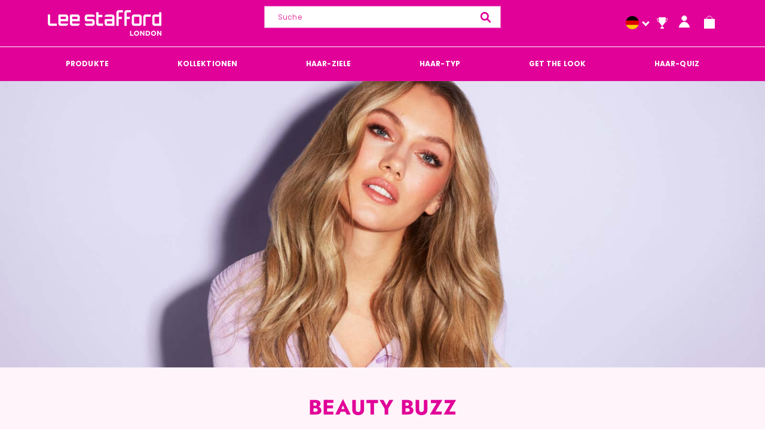

--- FILE ---
content_type: text/html; charset=utf-8
request_url: https://www.leestafford.de/blogs/get-the-look/tagged/quick-fix
body_size: 108419
content:
<!doctype html>
<html class="no-js" lang="de" abcs>
  <head> 
    
    <style>
      body {
        opacity: 0;
      }
      body.gempage-editing {
        opacity: 1;
      }
    </style>
<link rel="preconnect" href="https://fonts.shopifycdn.com/" />
<link rel="preconnect" href="https://cdn.shopify.com/" />
<link rel="preconnect dns-prefetch" href="https://fonts.shopifycdn.com" />
<link rel="preconnect dns-prefetch" href="https://cdn.shopify.com" />
<link rel="preconnect dns-prefetch" href="https://v.shopify.com" />
<link rel="preconnect dns-prefetch" href="https://cdn.shopifycloud.com" />


<link rel="preconnect" href="https://fonts.shopifycdn.com" crossorigin><link rel="preload" as="font" href="//www.leestafford.de/cdn/fonts/poppins/poppins_n4.0ba78fa5af9b0e1a374041b3ceaadf0a43b41362.woff2" type="font/woff2" crossorigin><link rel="preload" as="font" href="//www.leestafford.de/cdn/fonts/jost/jost_n7.921dc18c13fa0b0c94c5e2517ffe06139c3615a3.woff2" type="font/woff2" crossorigin><script>

  let array = [];
  function x_parentNode_insertBefore(src) {

    if(typeof isUnblocked != "undefined"){

      
      if(isUnblocked == true){

       
        var script = document.createElement('script');
        script.src = src;
        document.getElementsByTagName('head')[0].appendChild(script);
      }
    }
    
    
    array.push(src);
  }
  function first_parentNode_insertBefore(src){
    if(typeof isUnblocked != "undefined"){
      if(isUnblocked == true){

       
        var script = document.createElement('script');
        script.src = src;
        document.getElementsByTagName('head')[0].appendChild(script);
      }
    }
     
    array.push(src);
  }
</script>
<style>
  @media(max-width: 767px){
    .media-lcp{
      opacity: 1 !important;
    }
    iframe#preview-bar-iframe {
      height: 90px;
    }
  }
  iframe#preview-bar-iframe {
    height: 60px;
  }
</style>
<script>
  

  var _0x5349=['platform','classList','createElement','attributes','No-optimization','removeChild','getElementById','data-srcset','readyState','8233rrwTlW','checkout','mousemove','top','srcset','dataset','location','v-you.myshopify.com','dispatchEvent','Linux\x20x86_64','width','querySelectorAll','.lazybg','appendChild','data-src','insertBefore','rel','lazybg','stylesheet','1897690eBdiuW','lazy2','setAttribute','scroll','wnw_load','link[data-href]','img.lazy2','body','onload','Optimization-Start','nextSibling','innerHTML','572171GEjXnu','mobsrc','innerHeight','getAttribute','script[type=lazyload2]','forEach','805408pNJrvU','9995jWVcqK','log','script','remove','DOMContentLoaded','src','data-href','onreadystatechange','iframe','touchstart','1165575NTzyQw','nodeName','mobstyle','1004847ImCLpH','cart','indexOf','open','type','length','initEvent','11FWFliM','parentNode','1gIAEGT','style[type=lazyload2]','value','addEventListener','onerror','href','nodeValue','style','createEvent','name'];var _0x4e3b0e=_0x1e4d;(function(_0x318486,_0x20ec39){var _0x5a5f79=_0x1e4d;while(!![]){try{var _0x3580bf=parseInt(_0x5a5f79(0x15f))+parseInt(_0x5a5f79(0x11c))*-parseInt(_0x5a5f79(0x162))+-parseInt(_0x5a5f79(0x154))+-parseInt(_0x5a5f79(0x14e))+-parseInt(_0x5a5f79(0x11a))*parseInt(_0x5a5f79(0x12f))+parseInt(_0x5a5f79(0x155))+parseInt(_0x5a5f79(0x142));if(_0x3580bf===_0x20ec39)break;else _0x318486['push'](_0x318486['shift']());}catch(_0x1561c2){_0x318486['push'](_0x318486['shift']());}}}(_0x5349,0x928cf));var src,srcset,windowWidth,critical2,lazyBackground,lazyIframe,lazybg,xmlhttp,s,i,flag=0x1,lazy_load_by_px=0xc8,external_single_loaded=0x1;function wnw_init(){flag&&(flag=0x0,lazyLoadImg(),lazyLoadBackground(),lazyLoadStyle(),lazyLoadCss(),load_all_js(),lazyLoadIframe());}function insertAfter(_0x1cda90,_0x55535b){var _0x2c0125=_0x1e4d;_0x55535b['parentNode'][_0x2c0125(0x13e)](_0x1cda90,_0x55535b[_0x2c0125(0x14c)]);}function lazyLoadImg(){var _0x42338f=_0x1e4d,_0x3d7592=document['querySelectorAll'](_0x42338f(0x148)),_0x19867e=window[_0x42338f(0x150)];for(i=0x0;i<_0x3d7592[_0x42338f(0x167)];i++){var _0x5ca606=_0x3d7592[i]['getBoundingClientRect']();0x0!=_0x5ca606[_0x42338f(0x132)]&&_0x5ca606[_0x42338f(0x132)]-_0x19867e<lazy_load_by_px&&(src=windowWidth<0x258?void 0x0===_0x3d7592[i]['dataset'][_0x42338f(0x14f)]?_0x3d7592[i][_0x42338f(0x134)][_0x42338f(0x15a)]:_0x3d7592[i][_0x42338f(0x134)]['mobsrc']:void 0x0===_0x3d7592[i][_0x42338f(0x134)]['src']?_0x3d7592[i][_0x42338f(0x15a)]:_0x3d7592[i]['dataset'][_0x42338f(0x15a)],srcset=_0x3d7592[i]['getAttribute'](_0x42338f(0x12d))?_0x3d7592[i][_0x42338f(0x151)](_0x42338f(0x12d)):'',null!=src&&''!=src&&(_0x3d7592[i][_0x42338f(0x15a)]=src),null!=srcset&&''!=srcset&&(_0x3d7592[i][_0x42338f(0x133)]=srcset),_0x3d7592[i][_0x42338f(0x127)]['remove'](_0x42338f(0x143)));}}function lazyLoadBackground(){var _0x2e4c80=_0x1e4d;(lazyBackground=document[_0x2e4c80(0x13a)](_0x2e4c80(0x13b)))['forEach'](function(_0x161bf9){var _0x901a37=_0x2e4c80;null!=(lazybg=windowWidth<0x258?void 0x0===_0x161bf9[_0x901a37(0x134)][_0x901a37(0x161)]?_0x161bf9['dataset'][_0x901a37(0x123)]:_0x161bf9[_0x901a37(0x134)][_0x901a37(0x161)]:void 0x0===_0x161bf9['dataset'][_0x901a37(0x123)]?_0x161bf9[_0x901a37(0x123)]:_0x161bf9[_0x901a37(0x134)][_0x901a37(0x123)])&&''!=lazybg&&(_0x161bf9[_0x901a37(0x123)]=lazybg),_0x161bf9[_0x901a37(0x127)][_0x901a37(0x158)](_0x901a37(0x140));});}function _0x1e4d(_0x3a6758,_0x5f5137){return _0x1e4d=function(_0x534934,_0x1e4d5f){_0x534934=_0x534934-0x11a;var _0x66f7bd=_0x5349[_0x534934];return _0x66f7bd;},_0x1e4d(_0x3a6758,_0x5f5137);}function lazyLoadCss(){var _0x21a695=_0x1e4d,_0x2dd222=document['querySelectorAll'](_0x21a695(0x147));for(i=0x0;i<_0x2dd222[_0x21a695(0x167)];i++){var _0x2beb2b=document[_0x21a695(0x128)]('link');_0x2beb2b[_0x21a695(0x121)]=_0x2dd222[i][_0x21a695(0x151)](_0x21a695(0x15b)),_0x2beb2b[_0x21a695(0x13f)]=_0x21a695(0x141),delete _0x2dd222[i][_0x21a695(0x134)][_0x21a695(0x121)],_0x2dd222[i][_0x21a695(0x11b)][_0x21a695(0x13e)](_0x2beb2b,_0x2dd222[i]),_0x2dd222[i][_0x21a695(0x11b)][_0x21a695(0x12b)](_0x2dd222[i]);}}function lazyLoadStyle(){var _0x4445ce=_0x1e4d,_0x10d154=document[_0x4445ce(0x13a)](_0x4445ce(0x11d));for(i=0x0;i<_0x10d154['length'];i++){var _0x66eff5=document[_0x4445ce(0x128)]('style');_0x66eff5[_0x4445ce(0x14d)]=_0x10d154[i]['innerHTML'],_0x10d154[i]['parentNode'][_0x4445ce(0x13e)](_0x66eff5,_0x10d154[i]),_0x10d154[i][_0x4445ce(0x11b)][_0x4445ce(0x12b)](_0x10d154[i]);}}function lazyLoadIframe(){var _0x194d37=_0x1e4d;(lazyIframe=document['querySelectorAll'](_0x194d37(0x15d)))['forEach'](function(_0x4a075f){var _0x41001f=_0x194d37;null!=_0x4a075f[_0x41001f(0x134)][_0x41001f(0x15a)]&&''!=_0x4a075f[_0x41001f(0x134)]['src']&&(_0x4a075f[_0x41001f(0x15a)]=_0x4a075f[_0x41001f(0x134)]['src']);});}function w3_load_js_uri(_0x148fa8){var _0x460652=_0x1e4d,_0x2764c7=document[_0x460652(0x128)]('script');if(void 0x0!==_0x148fa8[_0x460652(0x129)]){for(var _0x2c3b71,_0x39c8e4=0x0,_0x4554a3=_0x148fa8[_0x460652(0x129)],_0x37f424=_0x4554a3['length'];_0x39c8e4<_0x37f424;_0x39c8e4++)_0x460652(0x13d)!=(_0x2c3b71=_0x4554a3[_0x39c8e4])[_0x460652(0x160)]&&_0x460652(0x166)!=_0x2c3b71['nodeName']&&_0x2764c7[_0x460652(0x144)](_0x2c3b71[_0x460652(0x160)],_0x2c3b71[_0x460652(0x122)]);}return _0x2764c7[_0x460652(0x15a)]=_0x148fa8[_0x460652(0x151)]('data-src'),insertAfter(_0x2764c7,_0x148fa8),delete _0x148fa8[_0x460652(0x134)][_0x460652(0x15a)],delete _0x148fa8[_0x460652(0x166)],_0x148fa8[_0x460652(0x11b)]['removeChild'](_0x148fa8),_0x2764c7;}function w3_load_inline_js_single(_0x49f9d9){var _0x150603=_0x1e4d;if(!external_single_loaded)return setTimeout(function(){w3_load_inline_js_single(_0x49f9d9);},0xc8),!0x1;for(var _0x4ea3ca=document[_0x150603(0x128)](_0x150603(0x157)),_0x2fd8ed=0x0;_0x2fd8ed<_0x49f9d9[_0x150603(0x129)][_0x150603(0x167)];_0x2fd8ed++){var _0x34040a=_0x49f9d9['attributes'][_0x2fd8ed];'type'!=_0x34040a[_0x150603(0x125)]&&_0x4ea3ca[_0x150603(0x144)](_0x34040a[_0x150603(0x125)],_0x34040a[_0x150603(0x11e)]);}_0x4ea3ca[_0x150603(0x14d)]=_0x49f9d9[_0x150603(0x14d)],insertAfter(_0x4ea3ca,_0x49f9d9),_0x49f9d9[_0x150603(0x11b)][_0x150603(0x12b)](_0x49f9d9);}function lazyLoadScripts(){var _0x533c52=_0x1e4d,_0x389c71=document['querySelectorAll'](_0x533c52(0x152));if(!(_0x389c71[_0x533c52(0x167)]<0x1)){if(null!==_0x389c71[0x0][_0x533c52(0x151)]('data-src')){var _0x50aa84=w3_load_js_uri(_0x389c71[0x0]);_0x50aa84['onload']=function(){lazyLoadScripts();},_0x50aa84[_0x533c52(0x120)]=function(){lazyLoadScripts();};}else w3_load_inline_js_single(_0x389c71[0x0]),lazyLoadScripts();}}function lazyLoadCss2(_0x4ad726,_0x282419){var _0x10d71e=_0x1e4d;(xmlhttp=new XMLHttpRequest())[_0x10d71e(0x15c)]=function(){var _0x252251=_0x10d71e;0x4==this[_0x252251(0x12e)]&&0xc8==this['status']&&(document[_0x252251(0x12c)](_0x282419)[_0x252251(0x14d)]=this['responseText']);},xmlhttp[_0x10d71e(0x165)]('GET',_0x4ad726,!0x0),xmlhttp['send']();}function lazyLoadJS(_0x198984){var _0x535c61=_0x1e4d;(s=document[_0x535c61(0x128)](_0x535c61(0x157)))[_0x535c61(0x15a)]=_0x198984,s[_0x535c61(0x14a)]=function(){var _0x5d388a=_0x535c61;document[_0x5d388a(0x149)][_0x5d388a(0x13c)](s);};}function load_all_js(){var _0xd13b25=_0x1e4d;window[_0xd13b25(0x135)][_0xd13b25(0x121)][_0xd13b25(0x164)](_0xd13b25(0x136))>-0x1||window[_0xd13b25(0x135)][_0xd13b25(0x121)][_0xd13b25(0x164)](_0xd13b25(0x163))>-0x1||window[_0xd13b25(0x135)][_0xd13b25(0x121)][_0xd13b25(0x164)](_0xd13b25(0x130))>-0x1?console[_0xd13b25(0x156)](_0xd13b25(0x12a)):(console['log'](_0xd13b25(0x14b)),setTimeout(function(){var _0x50678a=_0xd13b25,_0x10fe5d=new Event(_0x50678a(0x146));window[_0x50678a(0x137)](_0x10fe5d);},0xc8)),lazyLoadScripts(),setTimeout(function(){var _0x2e1549=_0xd13b25,_0x2db5a2=document[_0x2e1549(0x124)]('Event');_0x2db5a2[_0x2e1549(0x168)]('DOMContentLoaded2',!0x0,!0x0),window['document'][_0x2e1549(0x137)](_0x2db5a2),(critical2=document[_0x2e1549(0x13a)]('.critical2'))[_0x2e1549(0x153)](function(_0xcfee60){var _0x35fc27=_0x2e1549;_0xcfee60[_0x35fc27(0x14d)]='';});},0xbb8);}document[_0x4e3b0e(0x11f)](_0x4e3b0e(0x159),function(){var _0x3302c2=_0x4e3b0e;windowWidth=screen[_0x3302c2(0x139)],window['addEventListener'](_0x3302c2(0x145),function(){lazyLoadImg(),wnw_init();}),window[_0x3302c2(0x11f)](_0x3302c2(0x131),function(){lazyLoadImg(),wnw_init();}),_0x3302c2(0x138)!=navigator[_0x3302c2(0x126)]&&wnw_init(),window[_0x3302c2(0x11f)](_0x3302c2(0x15e),function(){lazyLoadImg(),wnw_init();});});
    /*! jQuery v3.3.1 | (c) JS Foundation and other contributors | jquery.org/license */
!function(e,t){"use strict";"object"==typeof module&&"object"==typeof module.exports?module.exports=e.document?t(e,!0):function(e){if(!e.document)throw new Error("jQuery requires a window with a document");return t(e)}:t(e)}("undefined"!=typeof window?window:this,function(e,t){"use strict";var n=[],r=e.document,i=Object.getPrototypeOf,o=n.slice,a=n.concat,s=n.push,u=n.indexOf,l={},c=l.toString,f=l.hasOwnProperty,p=f.toString,d=p.call(Object),h={},g=function e(t){return"function"==typeof t&&"number"!=typeof t.nodeType},y=function e(t){return null!=t&&t===t.window},v={type:!0,src:!0,noModule:!0};function m(e,t,n){var i,o=(t=t||r).createElement("script");if(o.text=e,n)for(i in v)n[i]&&(o[i]=n[i]);t.head.appendChild(o).parentNode.removeChild(o)}function x(e){return null==e?e+"":"object"==typeof e||"function"==typeof e?l[c.call(e)]||"object":typeof e}var b="3.3.1",w=function(e,t){return new w.fn.init(e,t)},T=/^[\s\uFEFF\xA0]+|[\s\uFEFF\xA0]+$/g;w.fn=w.prototype={jquery:"3.3.1",constructor:w,length:0,toArray:function(){return o.call(this)},get:function(e){return null==e?o.call(this):e<0?this[e+this.length]:this[e]},pushStack:function(e){var t=w.merge(this.constructor(),e);return t.prevObject=this,t},each:function(e){return w.each(this,e)},map:function(e){return this.pushStack(w.map(this,function(t,n){return e.call(t,n,t)}))},slice:function(){return this.pushStack(o.apply(this,arguments))},first:function(){return this.eq(0)},last:function(){return this.eq(-1)},eq:function(e){var t=this.length,n=+e+(e<0?t:0);return this.pushStack(n>=0&&n<t?[this[n]]:[])},end:function(){return this.prevObject||this.constructor()},push:s,sort:n.sort,splice:n.splice},w.extend=w.fn.extend=function(){var e,t,n,r,i,o,a=arguments[0]||{},s=1,u=arguments.length,l=!1;for("boolean"==typeof a&&(l=a,a=arguments[s]||{},s++),"object"==typeof a||g(a)||(a={}),s===u&&(a=this,s--);s<u;s++)if(null!=(e=arguments[s]))for(t in e)n=a[t],a!==(r=e[t])&&(l&&r&&(w.isPlainObject(r)||(i=Array.isArray(r)))?(i?(i=!1,o=n&&Array.isArray(n)?n:[]):o=n&&w.isPlainObject(n)?n:{},a[t]=w.extend(l,o,r)):void 0!==r&&(a[t]=r));return a},w.extend({expando:"jQuery"+("3.3.1"+Math.random()).replace(/\D/g,""),isReady:!0,error:function(e){throw new Error(e)},noop:function(){},isPlainObject:function(e){var t,n;return!(!e||"[object Object]"!==c.call(e))&&(!(t=i(e))||"function"==typeof(n=f.call(t,"constructor")&&t.constructor)&&p.call(n)===d)},isEmptyObject:function(e){var t;for(t in e)return!1;return!0},globalEval:function(e){m(e)},each:function(e,t){var n,r=0;if(C(e)){for(n=e.length;r<n;r++)if(!1===t.call(e[r],r,e[r]))break}else for(r in e)if(!1===t.call(e[r],r,e[r]))break;return e},trim:function(e){return null==e?"":(e+"").replace(T,"")},makeArray:function(e,t){var n=t||[];return null!=e&&(C(Object(e))?w.merge(n,"string"==typeof e?[e]:e):s.call(n,e)),n},inArray:function(e,t,n){return null==t?-1:u.call(t,e,n)},merge:function(e,t){for(var n=+t.length,r=0,i=e.length;r<n;r++)e[i++]=t[r];return e.length=i,e},grep:function(e,t,n){for(var r,i=[],o=0,a=e.length,s=!n;o<a;o++)(r=!t(e[o],o))!==s&&i.push(e[o]);return i},map:function(e,t,n){var r,i,o=0,s=[];if(C(e))for(r=e.length;o<r;o++)null!=(i=t(e[o],o,n))&&s.push(i);else for(o in e)null!=(i=t(e[o],o,n))&&s.push(i);return a.apply([],s)},guid:1,support:h}),"function"==typeof Symbol&&(w.fn[Symbol.iterator]=n[Symbol.iterator]),w.each("Boolean Number String Function Array Date RegExp Object Error Symbol".split(" "),function(e,t){l["[object "+t+"]"]=t.toLowerCase()});function C(e){var t=!!e&&"length"in e&&e.length,n=x(e);return!g(e)&&!y(e)&&("array"===n||0===t||"number"==typeof t&&t>0&&t-1 in e)}var E=function(e){var t,n,r,i,o,a,s,u,l,c,f,p,d,h,g,y,v,m,x,b="sizzle"+1*new Date,w=e.document,T=0,C=0,E=ae(),k=ae(),S=ae(),D=function(e,t){return e===t&&(f=!0),0},N={}.hasOwnProperty,A=[],j=A.pop,q=A.push,L=A.push,H=A.slice,O=function(e,t){for(var n=0,r=e.length;n<r;n++)if(e[n]===t)return n;return-1},P="checked|selected|async|autofocus|autoplay|controls|defer|disabled|hidden|ismap|loop|multiple|open|readonly|required|scoped",M="[\\x20\\t\\r\\n\\f]",R="(?:\\\\.|[\\w-]|[^\0-\\xa0])+",I="\\["+M+"*("+R+")(?:"+M+"*([*^$|!~]?=)"+M+"*(?:'((?:\\\\.|[^\\\\'])*)'|\"((?:\\\\.|[^\\\\\"])*)\"|("+R+"))|)"+M+"*\\]",W=":("+R+")(?:\\((('((?:\\\\.|[^\\\\'])*)'|\"((?:\\\\.|[^\\\\\"])*)\")|((?:\\\\.|[^\\\\()[\\]]|"+I+")*)|.*)\\)|)",$=new RegExp(M+"+","g"),B=new RegExp("^"+M+"+|((?:^|[^\\\\])(?:\\\\.)*)"+M+"+$","g"),F=new RegExp("^"+M+"*,"+M+"*"),_=new RegExp("^"+M+"*([>+~]|"+M+")"+M+"*"),z=new RegExp("="+M+"*([^\\]'\"]*?)"+M+"*\\]","g"),X=new RegExp(W),U=new RegExp("^"+R+"$"),V={ID:new RegExp("^#("+R+")"),CLASS:new RegExp("^\\.("+R+")"),TAG:new RegExp("^("+R+"|[*])"),ATTR:new RegExp("^"+I),PSEUDO:new RegExp("^"+W),CHILD:new RegExp("^:(only|first|last|nth|nth-last)-(child|of-type)(?:\\("+M+"*(even|odd|(([+-]|)(\\d*)n|)"+M+"*(?:([+-]|)"+M+"*(\\d+)|))"+M+"*\\)|)","i"),bool:new RegExp("^(?:"+P+")$","i"),needsContext:new RegExp("^"+M+"*[>+~]|:(even|odd|eq|gt|lt|nth|first|last)(?:\\("+M+"*((?:-\\d)?\\d*)"+M+"*\\)|)(?=[^-]|$)","i")},G=/^(?:input|select|textarea|button)$/i,Y=/^h\d$/i,Q=/^[^{]+\{\s*\[native \w/,J=/^(?:#([\w-]+)|(\w+)|\.([\w-]+))$/,K=/[+~]/,Z=new RegExp("\\\\([\\da-f]{1,6}"+M+"?|("+M+")|.)","ig"),ee=function(e,t,n){var r="0x"+t-65536;return r!==r||n?t:r<0?String.fromCharCode(r+65536):String.fromCharCode(r>>10|55296,1023&r|56320)},te=/([\0-\x1f\x7f]|^-?\d)|^-$|[^\0-\x1f\x7f-\uFFFF\w-]/g,ne=function(e,t){return t?"\0"===e?"\ufffd":e.slice(0,-1)+"\\"+e.charCodeAt(e.length-1).toString(16)+" ":"\\"+e},re=function(){p()},ie=me(function(e){return!0===e.disabled&&("form"in e||"label"in e)},{dir:"parentNode",next:"legend"});try{L.apply(A=H.call(w.childNodes),w.childNodes),A[w.childNodes.length].nodeType}catch(e){L={apply:A.length?function(e,t){q.apply(e,H.call(t))}:function(e,t){var n=e.length,r=0;while(e[n++]=t[r++]);e.length=n-1}}}function oe(e,t,r,i){var o,s,l,c,f,h,v,m=t&&t.ownerDocument,T=t?t.nodeType:9;if(r=r||[],"string"!=typeof e||!e||1!==T&&9!==T&&11!==T)return r;if(!i&&((t?t.ownerDocument||t:w)!==d&&p(t),t=t||d,g)){if(11!==T&&(f=J.exec(e)))if(o=f[1]){if(9===T){if(!(l=t.getElementById(o)))return r;if(l.id===o)return r.push(l),r}else if(m&&(l=m.getElementById(o))&&x(t,l)&&l.id===o)return r.push(l),r}else{if(f[2])return L.apply(r,t.getElementsByTagName(e)),r;if((o=f[3])&&n.getElementsByClassName&&t.getElementsByClassName)return L.apply(r,t.getElementsByClassName(o)),r}if(n.qsa&&!S[e+" "]&&(!y||!y.test(e))){if(1!==T)m=t,v=e;else if("object"!==t.nodeName.toLowerCase()){(c=t.getAttribute("id"))?c=c.replace(te,ne):t.setAttribute("id",c=b),s=(h=a(e)).length;while(s--)h[s]="#"+c+" "+ve(h[s]);v=h.join(","),m=K.test(e)&&ge(t.parentNode)||t}if(v)try{return L.apply(r,m.querySelectorAll(v)),r}catch(e){}finally{c===b&&t.removeAttribute("id")}}}return u(e.replace(B,"$1"),t,r,i)}function ae(){var e=[];function t(n,i){return e.push(n+" ")>r.cacheLength&&delete t[e.shift()],t[n+" "]=i}return t}function se(e){return e[b]=!0,e}function ue(e){var t=d.createElement("fieldset");try{return!!e(t)}catch(e){return!1}finally{t.parentNode&&t.parentNode.removeChild(t),t=null}}function le(e,t){var n=e.split("|"),i=n.length;while(i--)r.attrHandle[n[i]]=t}function ce(e,t){var n=t&&e,r=n&&1===e.nodeType&&1===t.nodeType&&e.sourceIndex-t.sourceIndex;if(r)return r;if(n)while(n=n.nextSibling)if(n===t)return-1;return e?1:-1}function fe(e){return function(t){return"input"===t.nodeName.toLowerCase()&&t.type===e}}function pe(e){return function(t){var n=t.nodeName.toLowerCase();return("input"===n||"button"===n)&&t.type===e}}function de(e){return function(t){return"form"in t?t.parentNode&&!1===t.disabled?"label"in t?"label"in t.parentNode?t.parentNode.disabled===e:t.disabled===e:t.isDisabled===e||t.isDisabled!==!e&&ie(t)===e:t.disabled===e:"label"in t&&t.disabled===e}}function he(e){return se(function(t){return t=+t,se(function(n,r){var i,o=e([],n.length,t),a=o.length;while(a--)n[i=o[a]]&&(n[i]=!(r[i]=n[i]))})})}function ge(e){return e&&"undefined"!=typeof e.getElementsByTagName&&e}n=oe.support={},o=oe.isXML=function(e){var t=e&&(e.ownerDocument||e).documentElement;return!!t&&"HTML"!==t.nodeName},p=oe.setDocument=function(e){var t,i,a=e?e.ownerDocument||e:w;return a!==d&&9===a.nodeType&&a.documentElement?(d=a,h=d.documentElement,g=!o(d),w!==d&&(i=d.defaultView)&&i.top!==i&&(i.addEventListener?i.addEventListener("unload",re,!1):i.attachEvent&&i.attachEvent("onunload",re)),n.attributes=ue(function(e){return e.className="i",!e.getAttribute("className")}),n.getElementsByTagName=ue(function(e){return e.appendChild(d.createComment("")),!e.getElementsByTagName("*").length}),n.getElementsByClassName=Q.test(d.getElementsByClassName),n.getById=ue(function(e){return h.appendChild(e).id=b,!d.getElementsByName||!d.getElementsByName(b).length}),n.getById?(r.filter.ID=function(e){var t=e.replace(Z,ee);return function(e){return e.getAttribute("id")===t}},r.find.ID=function(e,t){if("undefined"!=typeof t.getElementById&&g){var n=t.getElementById(e);return n?[n]:[]}}):(r.filter.ID=function(e){var t=e.replace(Z,ee);return function(e){var n="undefined"!=typeof e.getAttributeNode&&e.getAttributeNode("id");return n&&n.value===t}},r.find.ID=function(e,t){if("undefined"!=typeof t.getElementById&&g){var n,r,i,o=t.getElementById(e);if(o){if((n=o.getAttributeNode("id"))&&n.value===e)return[o];i=t.getElementsByName(e),r=0;while(o=i[r++])if((n=o.getAttributeNode("id"))&&n.value===e)return[o]}return[]}}),r.find.TAG=n.getElementsByTagName?function(e,t){return"undefined"!=typeof t.getElementsByTagName?t.getElementsByTagName(e):n.qsa?t.querySelectorAll(e):void 0}:function(e,t){var n,r=[],i=0,o=t.getElementsByTagName(e);if("*"===e){while(n=o[i++])1===n.nodeType&&r.push(n);return r}return o},r.find.CLASS=n.getElementsByClassName&&function(e,t){if("undefined"!=typeof t.getElementsByClassName&&g)return t.getElementsByClassName(e)},v=[],y=[],(n.qsa=Q.test(d.querySelectorAll))&&(ue(function(e){h.appendChild(e).innerHTML="<a id='"+b+"'></a><select id='"+b+"-\r\\' msallowcapture=''><option selected=''></option></select>",e.querySelectorAll("[msallowcapture^='']").length&&y.push("[*^$]="+M+"*(?:''|\"\")"),e.querySelectorAll("[selected]").length||y.push("\\["+M+"*(?:value|"+P+")"),e.querySelectorAll("[id~="+b+"-]").length||y.push("~="),e.querySelectorAll(":checked").length||y.push(":checked"),e.querySelectorAll("a#"+b+"+*").length||y.push(".#.+[+~]")}),ue(function(e){e.innerHTML="<a href='' disabled='disabled'></a><select disabled='disabled'><option/></select>";var t=d.createElement("input");t.setAttribute("type","hidden"),e.appendChild(t).setAttribute("name","D"),e.querySelectorAll("[name=d]").length&&y.push("name"+M+"*[*^$|!~]?="),2!==e.querySelectorAll(":enabled").length&&y.push(":enabled",":disabled"),h.appendChild(e).disabled=!0,2!==e.querySelectorAll(":disabled").length&&y.push(":enabled",":disabled"),e.querySelectorAll("*,:x"),y.push(",.*:")})),(n.matchesSelector=Q.test(m=h.matches||h.webkitMatchesSelector||h.mozMatchesSelector||h.oMatchesSelector||h.msMatchesSelector))&&ue(function(e){n.disconnectedMatch=m.call(e,"*"),m.call(e,"[s!='']:x"),v.push("!=",W)}),y=y.length&&new RegExp(y.join("|")),v=v.length&&new RegExp(v.join("|")),t=Q.test(h.compareDocumentPosition),x=t||Q.test(h.contains)?function(e,t){var n=9===e.nodeType?e.documentElement:e,r=t&&t.parentNode;return e===r||!(!r||1!==r.nodeType||!(n.contains?n.contains(r):e.compareDocumentPosition&&16&e.compareDocumentPosition(r)))}:function(e,t){if(t)while(t=t.parentNode)if(t===e)return!0;return!1},D=t?function(e,t){if(e===t)return f=!0,0;var r=!e.compareDocumentPosition-!t.compareDocumentPosition;return r||(1&(r=(e.ownerDocument||e)===(t.ownerDocument||t)?e.compareDocumentPosition(t):1)||!n.sortDetached&&t.compareDocumentPosition(e)===r?e===d||e.ownerDocument===w&&x(w,e)?-1:t===d||t.ownerDocument===w&&x(w,t)?1:c?O(c,e)-O(c,t):0:4&r?-1:1)}:function(e,t){if(e===t)return f=!0,0;var n,r=0,i=e.parentNode,o=t.parentNode,a=[e],s=[t];if(!i||!o)return e===d?-1:t===d?1:i?-1:o?1:c?O(c,e)-O(c,t):0;if(i===o)return ce(e,t);n=e;while(n=n.parentNode)a.unshift(n);n=t;while(n=n.parentNode)s.unshift(n);while(a[r]===s[r])r++;return r?ce(a[r],s[r]):a[r]===w?-1:s[r]===w?1:0},d):d},oe.matches=function(e,t){return oe(e,null,null,t)},oe.matchesSelector=function(e,t){if((e.ownerDocument||e)!==d&&p(e),t=t.replace(z,"='$1']"),n.matchesSelector&&g&&!S[t+" "]&&(!v||!v.test(t))&&(!y||!y.test(t)))try{var r=m.call(e,t);if(r||n.disconnectedMatch||e.document&&11!==e.document.nodeType)return r}catch(e){}return oe(t,d,null,[e]).length>0},oe.contains=function(e,t){return(e.ownerDocument||e)!==d&&p(e),x(e,t)},oe.attr=function(e,t){(e.ownerDocument||e)!==d&&p(e);var i=r.attrHandle[t.toLowerCase()],o=i&&N.call(r.attrHandle,t.toLowerCase())?i(e,t,!g):void 0;return void 0!==o?o:n.attributes||!g?e.getAttribute(t):(o=e.getAttributeNode(t))&&o.specified?o.value:null},oe.escape=function(e){return(e+"").replace(te,ne)},oe.error=function(e){throw new Error("Syntax error, unrecognized expression: "+e)},oe.uniqueSort=function(e){var t,r=[],i=0,o=0;if(f=!n.detectDuplicates,c=!n.sortStable&&e.slice(0),e.sort(D),f){while(t=e[o++])t===e[o]&&(i=r.push(o));while(i--)e.splice(r[i],1)}return c=null,e},i=oe.getText=function(e){var t,n="",r=0,o=e.nodeType;if(o){if(1===o||9===o||11===o){if("string"==typeof e.textContent)return e.textContent;for(e=e.firstChild;e;e=e.nextSibling)n+=i(e)}else if(3===o||4===o)return e.nodeValue}else while(t=e[r++])n+=i(t);return n},(r=oe.selectors={cacheLength:50,createPseudo:se,match:V,attrHandle:{},find:{},relative:{">":{dir:"parentNode",first:!0}," ":{dir:"parentNode"},"+":{dir:"previousSibling",first:!0},"~":{dir:"previousSibling"}},preFilter:{ATTR:function(e){return e[1]=e[1].replace(Z,ee),e[3]=(e[3]||e[4]||e[5]||"").replace(Z,ee),"~="===e[2]&&(e[3]=" "+e[3]+" "),e.slice(0,4)},CHILD:function(e){return e[1]=e[1].toLowerCase(),"nth"===e[1].slice(0,3)?(e[3]||oe.error(e[0]),e[4]=+(e[4]?e[5]+(e[6]||1):2*("even"===e[3]||"odd"===e[3])),e[5]=+(e[7]+e[8]||"odd"===e[3])):e[3]&&oe.error(e[0]),e},PSEUDO:function(e){var t,n=!e[6]&&e[2];return V.CHILD.test(e[0])?null:(e[3]?e[2]=e[4]||e[5]||"":n&&X.test(n)&&(t=a(n,!0))&&(t=n.indexOf(")",n.length-t)-n.length)&&(e[0]=e[0].slice(0,t),e[2]=n.slice(0,t)),e.slice(0,3))}},filter:{TAG:function(e){var t=e.replace(Z,ee).toLowerCase();return"*"===e?function(){return!0}:function(e){return e.nodeName&&e.nodeName.toLowerCase()===t}},CLASS:function(e){var t=E[e+" "];return t||(t=new RegExp("(^|"+M+")"+e+"("+M+"|$)"))&&E(e,function(e){return t.test("string"==typeof e.className&&e.className||"undefined"!=typeof e.getAttribute&&e.getAttribute("class")||"")})},ATTR:function(e,t,n){return function(r){var i=oe.attr(r,e);return null==i?"!="===t:!t||(i+="","="===t?i===n:"!="===t?i!==n:"^="===t?n&&0===i.indexOf(n):"*="===t?n&&i.indexOf(n)>-1:"$="===t?n&&i.slice(-n.length)===n:"~="===t?(" "+i.replace($," ")+" ").indexOf(n)>-1:"|="===t&&(i===n||i.slice(0,n.length+1)===n+"-"))}},CHILD:function(e,t,n,r,i){var o="nth"!==e.slice(0,3),a="last"!==e.slice(-4),s="of-type"===t;return 1===r&&0===i?function(e){return!!e.parentNode}:function(t,n,u){var l,c,f,p,d,h,g=o!==a?"nextSibling":"previousSibling",y=t.parentNode,v=s&&t.nodeName.toLowerCase(),m=!u&&!s,x=!1;if(y){if(o){while(g){p=t;while(p=p[g])if(s?p.nodeName.toLowerCase()===v:1===p.nodeType)return!1;h=g="only"===e&&!h&&"nextSibling"}return!0}if(h=[a?y.firstChild:y.lastChild],a&&m){x=(d=(l=(c=(f=(p=y)[b]||(p[b]={}))[p.uniqueID]||(f[p.uniqueID]={}))[e]||[])[0]===T&&l[1])&&l[2],p=d&&y.childNodes[d];while(p=++d&&p&&p[g]||(x=d=0)||h.pop())if(1===p.nodeType&&++x&&p===t){c[e]=[T,d,x];break}}else if(m&&(x=d=(l=(c=(f=(p=t)[b]||(p[b]={}))[p.uniqueID]||(f[p.uniqueID]={}))[e]||[])[0]===T&&l[1]),!1===x)while(p=++d&&p&&p[g]||(x=d=0)||h.pop())if((s?p.nodeName.toLowerCase()===v:1===p.nodeType)&&++x&&(m&&((c=(f=p[b]||(p[b]={}))[p.uniqueID]||(f[p.uniqueID]={}))[e]=[T,x]),p===t))break;return(x-=i)===r||x%r==0&&x/r>=0}}},PSEUDO:function(e,t){var n,i=r.pseudos[e]||r.setFilters[e.toLowerCase()]||oe.error("unsupported pseudo: "+e);return i[b]?i(t):i.length>1?(n=[e,e,"",t],r.setFilters.hasOwnProperty(e.toLowerCase())?se(function(e,n){var r,o=i(e,t),a=o.length;while(a--)e[r=O(e,o[a])]=!(n[r]=o[a])}):function(e){return i(e,0,n)}):i}},pseudos:{not:se(function(e){var t=[],n=[],r=s(e.replace(B,"$1"));return r[b]?se(function(e,t,n,i){var o,a=r(e,null,i,[]),s=e.length;while(s--)(o=a[s])&&(e[s]=!(t[s]=o))}):function(e,i,o){return t[0]=e,r(t,null,o,n),t[0]=null,!n.pop()}}),has:se(function(e){return function(t){return oe(e,t).length>0}}),contains:se(function(e){return e=e.replace(Z,ee),function(t){return(t.textContent||t.innerText||i(t)).indexOf(e)>-1}}),lang:se(function(e){return U.test(e||"")||oe.error("unsupported lang: "+e),e=e.replace(Z,ee).toLowerCase(),function(t){var n;do{if(n=g?t.lang:t.getAttribute("xml:lang")||t.getAttribute("lang"))return(n=n.toLowerCase())===e||0===n.indexOf(e+"-")}while((t=t.parentNode)&&1===t.nodeType);return!1}}),target:function(t){var n=e.location&&e.location.hash;return n&&n.slice(1)===t.id},root:function(e){return e===h},focus:function(e){return e===d.activeElement&&(!d.hasFocus||d.hasFocus())&&!!(e.type||e.href||~e.tabIndex)},enabled:de(!1),disabled:de(!0),checked:function(e){var t=e.nodeName.toLowerCase();return"input"===t&&!!e.checked||"option"===t&&!!e.selected},selected:function(e){return e.parentNode&&e.parentNode.selectedIndex,!0===e.selected},empty:function(e){for(e=e.firstChild;e;e=e.nextSibling)if(e.nodeType<6)return!1;return!0},parent:function(e){return!r.pseudos.empty(e)},header:function(e){return Y.test(e.nodeName)},input:function(e){return G.test(e.nodeName)},button:function(e){var t=e.nodeName.toLowerCase();return"input"===t&&"button"===e.type||"button"===t},text:function(e){var t;return"input"===e.nodeName.toLowerCase()&&"text"===e.type&&(null==(t=e.getAttribute("type"))||"text"===t.toLowerCase())},first:he(function(){return[0]}),last:he(function(e,t){return[t-1]}),eq:he(function(e,t,n){return[n<0?n+t:n]}),even:he(function(e,t){for(var n=0;n<t;n+=2)e.push(n);return e}),odd:he(function(e,t){for(var n=1;n<t;n+=2)e.push(n);return e}),lt:he(function(e,t,n){for(var r=n<0?n+t:n;--r>=0;)e.push(r);return e}),gt:he(function(e,t,n){for(var r=n<0?n+t:n;++r<t;)e.push(r);return e})}}).pseudos.nth=r.pseudos.eq;for(t in{radio:!0,checkbox:!0,file:!0,password:!0,image:!0})r.pseudos[t]=fe(t);for(t in{submit:!0,reset:!0})r.pseudos[t]=pe(t);function ye(){}ye.prototype=r.filters=r.pseudos,r.setFilters=new ye,a=oe.tokenize=function(e,t){var n,i,o,a,s,u,l,c=k[e+" "];if(c)return t?0:c.slice(0);s=e,u=[],l=r.preFilter;while(s){n&&!(i=F.exec(s))||(i&&(s=s.slice(i[0].length)||s),u.push(o=[])),n=!1,(i=_.exec(s))&&(n=i.shift(),o.push({value:n,type:i[0].replace(B," ")}),s=s.slice(n.length));for(a in r.filter)!(i=V[a].exec(s))||l[a]&&!(i=l[a](i))||(n=i.shift(),o.push({value:n,type:a,matches:i}),s=s.slice(n.length));if(!n)break}return t?s.length:s?oe.error(e):k(e,u).slice(0)};function ve(e){for(var t=0,n=e.length,r="";t<n;t++)r+=e[t].value;return r}function me(e,t,n){var r=t.dir,i=t.next,o=i||r,a=n&&"parentNode"===o,s=C++;return t.first?function(t,n,i){while(t=t[r])if(1===t.nodeType||a)return e(t,n,i);return!1}:function(t,n,u){var l,c,f,p=[T,s];if(u){while(t=t[r])if((1===t.nodeType||a)&&e(t,n,u))return!0}else while(t=t[r])if(1===t.nodeType||a)if(f=t[b]||(t[b]={}),c=f[t.uniqueID]||(f[t.uniqueID]={}),i&&i===t.nodeName.toLowerCase())t=t[r]||t;else{if((l=c[o])&&l[0]===T&&l[1]===s)return p[2]=l[2];if(c[o]=p,p[2]=e(t,n,u))return!0}return!1}}function xe(e){return e.length>1?function(t,n,r){var i=e.length;while(i--)if(!e[i](t,n,r))return!1;return!0}:e[0]}function be(e,t,n){for(var r=0,i=t.length;r<i;r++)oe(e,t[r],n);return n}function we(e,t,n,r,i){for(var o,a=[],s=0,u=e.length,l=null!=t;s<u;s++)(o=e[s])&&(n&&!n(o,r,i)||(a.push(o),l&&t.push(s)));return a}function Te(e,t,n,r,i,o){return r&&!r[b]&&(r=Te(r)),i&&!i[b]&&(i=Te(i,o)),se(function(o,a,s,u){var l,c,f,p=[],d=[],h=a.length,g=o||be(t||"*",s.nodeType?[s]:s,[]),y=!e||!o&&t?g:we(g,p,e,s,u),v=n?i||(o?e:h||r)?[]:a:y;if(n&&n(y,v,s,u),r){l=we(v,d),r(l,[],s,u),c=l.length;while(c--)(f=l[c])&&(v[d[c]]=!(y[d[c]]=f))}if(o){if(i||e){if(i){l=[],c=v.length;while(c--)(f=v[c])&&l.push(y[c]=f);i(null,v=[],l,u)}c=v.length;while(c--)(f=v[c])&&(l=i?O(o,f):p[c])>-1&&(o[l]=!(a[l]=f))}}else v=we(v===a?v.splice(h,v.length):v),i?i(null,a,v,u):L.apply(a,v)})}function Ce(e){for(var t,n,i,o=e.length,a=r.relative[e[0].type],s=a||r.relative[" "],u=a?1:0,c=me(function(e){return e===t},s,!0),f=me(function(e){return O(t,e)>-1},s,!0),p=[function(e,n,r){var i=!a&&(r||n!==l)||((t=n).nodeType?c(e,n,r):f(e,n,r));return t=null,i}];u<o;u++)if(n=r.relative[e[u].type])p=[me(xe(p),n)];else{if((n=r.filter[e[u].type].apply(null,e[u].matches))[b]){for(i=++u;i<o;i++)if(r.relative[e[i].type])break;return Te(u>1&&xe(p),u>1&&ve(e.slice(0,u-1).concat({value:" "===e[u-2].type?"*":""})).replace(B,"$1"),n,u<i&&Ce(e.slice(u,i)),i<o&&Ce(e=e.slice(i)),i<o&&ve(e))}p.push(n)}return xe(p)}function Ee(e,t){var n=t.length>0,i=e.length>0,o=function(o,a,s,u,c){var f,h,y,v=0,m="0",x=o&&[],b=[],w=l,C=o||i&&r.find.TAG("*",c),E=T+=null==w?1:Math.random()||.1,k=C.length;for(c&&(l=a===d||a||c);m!==k&&null!=(f=C[m]);m++){if(i&&f){h=0,a||f.ownerDocument===d||(p(f),s=!g);while(y=e[h++])if(y(f,a||d,s)){u.push(f);break}c&&(T=E)}n&&((f=!y&&f)&&v--,o&&x.push(f))}if(v+=m,n&&m!==v){h=0;while(y=t[h++])y(x,b,a,s);if(o){if(v>0)while(m--)x[m]||b[m]||(b[m]=j.call(u));b=we(b)}L.apply(u,b),c&&!o&&b.length>0&&v+t.length>1&&oe.uniqueSort(u)}return c&&(T=E,l=w),x};return n?se(o):o}return s=oe.compile=function(e,t){var n,r=[],i=[],o=S[e+" "];if(!o){t||(t=a(e)),n=t.length;while(n--)(o=Ce(t[n]))[b]?r.push(o):i.push(o);(o=S(e,Ee(i,r))).selector=e}return o},u=oe.select=function(e,t,n,i){var o,u,l,c,f,p="function"==typeof e&&e,d=!i&&a(e=p.selector||e);if(n=n||[],1===d.length){if((u=d[0]=d[0].slice(0)).length>2&&"ID"===(l=u[0]).type&&9===t.nodeType&&g&&r.relative[u[1].type]){if(!(t=(r.find.ID(l.matches[0].replace(Z,ee),t)||[])[0]))return n;p&&(t=t.parentNode),e=e.slice(u.shift().value.length)}o=V.needsContext.test(e)?0:u.length;while(o--){if(l=u[o],r.relative[c=l.type])break;if((f=r.find[c])&&(i=f(l.matches[0].replace(Z,ee),K.test(u[0].type)&&ge(t.parentNode)||t))){if(u.splice(o,1),!(e=i.length&&ve(u)))return L.apply(n,i),n;break}}}return(p||s(e,d))(i,t,!g,n,!t||K.test(e)&&ge(t.parentNode)||t),n},n.sortStable=b.split("").sort(D).join("")===b,n.detectDuplicates=!!f,p(),n.sortDetached=ue(function(e){return 1&e.compareDocumentPosition(d.createElement("fieldset"))}),ue(function(e){return e.innerHTML="<a href='#'></a>","#"===e.firstChild.getAttribute("href")})||le("type|href|height|width",function(e,t,n){if(!n)return e.getAttribute(t,"type"===t.toLowerCase()?1:2)}),n.attributes&&ue(function(e){return e.innerHTML="<input/>",e.firstChild.setAttribute("value",""),""===e.firstChild.getAttribute("value")})||le("value",function(e,t,n){if(!n&&"input"===e.nodeName.toLowerCase())return e.defaultValue}),ue(function(e){return null==e.getAttribute("disabled")})||le(P,function(e,t,n){var r;if(!n)return!0===e[t]?t.toLowerCase():(r=e.getAttributeNode(t))&&r.specified?r.value:null}),oe}(e);w.find=E,w.expr=E.selectors,w.expr[":"]=w.expr.pseudos,w.uniqueSort=w.unique=E.uniqueSort,w.text=E.getText,w.isXMLDoc=E.isXML,w.contains=E.contains,w.escapeSelector=E.escape;var k=function(e,t,n){var r=[],i=void 0!==n;while((e=e[t])&&9!==e.nodeType)if(1===e.nodeType){if(i&&w(e).is(n))break;r.push(e)}return r},S=function(e,t){for(var n=[];e;e=e.nextSibling)1===e.nodeType&&e!==t&&n.push(e);return n},D=w.expr.match.needsContext;function N(e,t){return e.nodeName&&e.nodeName.toLowerCase()===t.toLowerCase()}var A=/^<([a-z][^\/\0>:\x20\t\r\n\f]*)[\x20\t\r\n\f]*\/?>(?:<\/\1>|)$/i;function j(e,t,n){return g(t)?w.grep(e,function(e,r){return!!t.call(e,r,e)!==n}):t.nodeType?w.grep(e,function(e){return e===t!==n}):"string"!=typeof t?w.grep(e,function(e){return u.call(t,e)>-1!==n}):w.filter(t,e,n)}w.filter=function(e,t,n){var r=t[0];return n&&(e=":not("+e+")"),1===t.length&&1===r.nodeType?w.find.matchesSelector(r,e)?[r]:[]:w.find.matches(e,w.grep(t,function(e){return 1===e.nodeType}))},w.fn.extend({find:function(e){var t,n,r=this.length,i=this;if("string"!=typeof e)return this.pushStack(w(e).filter(function(){for(t=0;t<r;t++)if(w.contains(i[t],this))return!0}));for(n=this.pushStack([]),t=0;t<r;t++)w.find(e,i[t],n);return r>1?w.uniqueSort(n):n},filter:function(e){return this.pushStack(j(this,e||[],!1))},not:function(e){return this.pushStack(j(this,e||[],!0))},is:function(e){return!!j(this,"string"==typeof e&&D.test(e)?w(e):e||[],!1).length}});var q,L=/^(?:\s*(<[\w\W]+>)[^>]*|#([\w-]+))$/;(w.fn.init=function(e,t,n){var i,o;if(!e)return this;if(n=n||q,"string"==typeof e){if(!(i="<"===e[0]&&">"===e[e.length-1]&&e.length>=3?[null,e,null]:L.exec(e))||!i[1]&&t)return!t||t.jquery?(t||n).find(e):this.constructor(t).find(e);if(i[1]){if(t=t instanceof w?t[0]:t,w.merge(this,w.parseHTML(i[1],t&&t.nodeType?t.ownerDocument||t:r,!0)),A.test(i[1])&&w.isPlainObject(t))for(i in t)g(this[i])?this[i](t[i]):this.attr(i,t[i]);return this}return(o=r.getElementById(i[2]))&&(this[0]=o,this.length=1),this}return e.nodeType?(this[0]=e,this.length=1,this):g(e)?void 0!==n.ready?n.ready(e):e(w):w.makeArray(e,this)}).prototype=w.fn,q=w(r);var H=/^(?:parents|prev(?:Until|All))/,O={children:!0,contents:!0,next:!0,prev:!0};w.fn.extend({has:function(e){var t=w(e,this),n=t.length;return this.filter(function(){for(var e=0;e<n;e++)if(w.contains(this,t[e]))return!0})},closest:function(e,t){var n,r=0,i=this.length,o=[],a="string"!=typeof e&&w(e);if(!D.test(e))for(;r<i;r++)for(n=this[r];n&&n!==t;n=n.parentNode)if(n.nodeType<11&&(a?a.index(n)>-1:1===n.nodeType&&w.find.matchesSelector(n,e))){o.push(n);break}return this.pushStack(o.length>1?w.uniqueSort(o):o)},index:function(e){return e?"string"==typeof e?u.call(w(e),this[0]):u.call(this,e.jquery?e[0]:e):this[0]&&this[0].parentNode?this.first().prevAll().length:-1},add:function(e,t){return this.pushStack(w.uniqueSort(w.merge(this.get(),w(e,t))))},addBack:function(e){return this.add(null==e?this.prevObject:this.prevObject.filter(e))}});function P(e,t){while((e=e[t])&&1!==e.nodeType);return e}w.each({parent:function(e){var t=e.parentNode;return t&&11!==t.nodeType?t:null},parents:function(e){return k(e,"parentNode")},parentsUntil:function(e,t,n){return k(e,"parentNode",n)},next:function(e){return P(e,"nextSibling")},prev:function(e){return P(e,"previousSibling")},nextAll:function(e){return k(e,"nextSibling")},prevAll:function(e){return k(e,"previousSibling")},nextUntil:function(e,t,n){return k(e,"nextSibling",n)},prevUntil:function(e,t,n){return k(e,"previousSibling",n)},siblings:function(e){return S((e.parentNode||{}).firstChild,e)},children:function(e){return S(e.firstChild)},contents:function(e){return N(e,"iframe")?e.contentDocument:(N(e,"template")&&(e=e.content||e),w.merge([],e.childNodes))}},function(e,t){w.fn[e]=function(n,r){var i=w.map(this,t,n);return"Until"!==e.slice(-5)&&(r=n),r&&"string"==typeof r&&(i=w.filter(r,i)),this.length>1&&(O[e]||w.uniqueSort(i),H.test(e)&&i.reverse()),this.pushStack(i)}});var M=/[^\x20\t\r\n\f]+/g;function R(e){var t={};return w.each(e.match(M)||[],function(e,n){t[n]=!0}),t}w.Callbacks=function(e){e="string"==typeof e?R(e):w.extend({},e);var t,n,r,i,o=[],a=[],s=-1,u=function(){for(i=i||e.once,r=t=!0;a.length;s=-1){n=a.shift();while(++s<o.length)!1===o[s].apply(n[0],n[1])&&e.stopOnFalse&&(s=o.length,n=!1)}e.memory||(n=!1),t=!1,i&&(o=n?[]:"")},l={add:function(){return o&&(n&&!t&&(s=o.length-1,a.push(n)),function t(n){w.each(n,function(n,r){g(r)?e.unique&&l.has(r)||o.push(r):r&&r.length&&"string"!==x(r)&&t(r)})}(arguments),n&&!t&&u()),this},remove:function(){return w.each(arguments,function(e,t){var n;while((n=w.inArray(t,o,n))>-1)o.splice(n,1),n<=s&&s--}),this},has:function(e){return e?w.inArray(e,o)>-1:o.length>0},empty:function(){return o&&(o=[]),this},disable:function(){return i=a=[],o=n="",this},disabled:function(){return!o},lock:function(){return i=a=[],n||t||(o=n=""),this},locked:function(){return!!i},fireWith:function(e,n){return i||(n=[e,(n=n||[]).slice?n.slice():n],a.push(n),t||u()),this},fire:function(){return l.fireWith(this,arguments),this},fired:function(){return!!r}};return l};function I(e){return e}function W(e){throw e}function $(e,t,n,r){var i;try{e&&g(i=e.promise)?i.call(e).done(t).fail(n):e&&g(i=e.then)?i.call(e,t,n):t.apply(void 0,[e].slice(r))}catch(e){n.apply(void 0,[e])}}w.extend({Deferred:function(t){var n=[["notify","progress",w.Callbacks("memory"),w.Callbacks("memory"),2],["resolve","done",w.Callbacks("once memory"),w.Callbacks("once memory"),0,"resolved"],["reject","fail",w.Callbacks("once memory"),w.Callbacks("once memory"),1,"rejected"]],r="pending",i={state:function(){return r},always:function(){return o.done(arguments).fail(arguments),this},"catch":function(e){return i.then(null,e)},pipe:function(){var e=arguments;return w.Deferred(function(t){w.each(n,function(n,r){var i=g(e[r[4]])&&e[r[4]];o[r[1]](function(){var e=i&&i.apply(this,arguments);e&&g(e.promise)?e.promise().progress(t.notify).done(t.resolve).fail(t.reject):t[r[0]+"With"](this,i?[e]:arguments)})}),e=null}).promise()},then:function(t,r,i){var o=0;function a(t,n,r,i){return function(){var s=this,u=arguments,l=function(){var e,l;if(!(t<o)){if((e=r.apply(s,u))===n.promise())throw new TypeError("Thenable self-resolution");l=e&&("object"==typeof e||"function"==typeof e)&&e.then,g(l)?i?l.call(e,a(o,n,I,i),a(o,n,W,i)):(o++,l.call(e,a(o,n,I,i),a(o,n,W,i),a(o,n,I,n.notifyWith))):(r!==I&&(s=void 0,u=[e]),(i||n.resolveWith)(s,u))}},c=i?l:function(){try{l()}catch(e){w.Deferred.exceptionHook&&w.Deferred.exceptionHook(e,c.stackTrace),t+1>=o&&(r!==W&&(s=void 0,u=[e]),n.rejectWith(s,u))}};t?c():(w.Deferred.getStackHook&&(c.stackTrace=w.Deferred.getStackHook()),e.setTimeout(c))}}return w.Deferred(function(e){n[0][3].add(a(0,e,g(i)?i:I,e.notifyWith)),n[1][3].add(a(0,e,g(t)?t:I)),n[2][3].add(a(0,e,g(r)?r:W))}).promise()},promise:function(e){return null!=e?w.extend(e,i):i}},o={};return w.each(n,function(e,t){var a=t[2],s=t[5];i[t[1]]=a.add,s&&a.add(function(){r=s},n[3-e][2].disable,n[3-e][3].disable,n[0][2].lock,n[0][3].lock),a.add(t[3].fire),o[t[0]]=function(){return o[t[0]+"With"](this===o?void 0:this,arguments),this},o[t[0]+"With"]=a.fireWith}),i.promise(o),t&&t.call(o,o),o},when:function(e){var t=arguments.length,n=t,r=Array(n),i=o.call(arguments),a=w.Deferred(),s=function(e){return function(n){r[e]=this,i[e]=arguments.length>1?o.call(arguments):n,--t||a.resolveWith(r,i)}};if(t<=1&&($(e,a.done(s(n)).resolve,a.reject,!t),"pending"===a.state()||g(i[n]&&i[n].then)))return a.then();while(n--)$(i[n],s(n),a.reject);return a.promise()}});var B=/^(Eval|Internal|Range|Reference|Syntax|Type|URI)Error$/;w.Deferred.exceptionHook=function(t,n){e.console&&e.console.warn&&t&&B.test(t.name)&&e.console.warn("jQuery.Deferred exception: "+t.message,t.stack,n)},w.readyException=function(t){e.setTimeout(function(){throw t})};var F=w.Deferred();w.fn.ready=function(e){return F.then(e)["catch"](function(e){w.readyException(e)}),this},w.extend({isReady:!1,readyWait:1,ready:function(e){(!0===e?--w.readyWait:w.isReady)||(w.isReady=!0,!0!==e&&--w.readyWait>0||F.resolveWith(r,[w]))}}),w.ready.then=F.then;function _(){r.removeEventListener("DOMContentLoaded",_),e.removeEventListener("load",_),w.ready()}"complete"===r.readyState||"loading"!==r.readyState&&!r.documentElement.doScroll?e.setTimeout(w.ready):(r.addEventListener("DOMContentLoaded",_),e.addEventListener("load",_));var z=function(e,t,n,r,i,o,a){var s=0,u=e.length,l=null==n;if("object"===x(n)){i=!0;for(s in n)z(e,t,s,n[s],!0,o,a)}else if(void 0!==r&&(i=!0,g(r)||(a=!0),l&&(a?(t.call(e,r),t=null):(l=t,t=function(e,t,n){return l.call(w(e),n)})),t))for(;s<u;s++)t(e[s],n,a?r:r.call(e[s],s,t(e[s],n)));return i?e:l?t.call(e):u?t(e[0],n):o},X=/^-ms-/,U=/-([a-z])/g;function V(e,t){return t.toUpperCase()}function G(e){return e.replace(X,"ms-").replace(U,V)}var Y=function(e){return 1===e.nodeType||9===e.nodeType||!+e.nodeType};function Q(){this.expando=w.expando+Q.uid++}Q.uid=1,Q.prototype={cache:function(e){var t=e[this.expando];return t||(t={},Y(e)&&(e.nodeType?e[this.expando]=t:Object.defineProperty(e,this.expando,{value:t,configurable:!0}))),t},set:function(e,t,n){var r,i=this.cache(e);if("string"==typeof t)i[G(t)]=n;else for(r in t)i[G(r)]=t[r];return i},get:function(e,t){return void 0===t?this.cache(e):e[this.expando]&&e[this.expando][G(t)]},access:function(e,t,n){return void 0===t||t&&"string"==typeof t&&void 0===n?this.get(e,t):(this.set(e,t,n),void 0!==n?n:t)},remove:function(e,t){var n,r=e[this.expando];if(void 0!==r){if(void 0!==t){n=(t=Array.isArray(t)?t.map(G):(t=G(t))in r?[t]:t.match(M)||[]).length;while(n--)delete r[t[n]]}(void 0===t||w.isEmptyObject(r))&&(e.nodeType?e[this.expando]=void 0:delete e[this.expando])}},hasData:function(e){var t=e[this.expando];return void 0!==t&&!w.isEmptyObject(t)}};var J=new Q,K=new Q,Z=/^(?:\{[\w\W]*\}|\[[\w\W]*\])$/,ee=/[A-Z]/g;function te(e){return"true"===e||"false"!==e&&("null"===e?null:e===+e+""?+e:Z.test(e)?JSON.parse(e):e)}function ne(e,t,n){var r;if(void 0===n&&1===e.nodeType)if(r="data-"+t.replace(ee,"-$&").toLowerCase(),"string"==typeof(n=e.getAttribute(r))){try{n=te(n)}catch(e){}K.set(e,t,n)}else n=void 0;return n}w.extend({hasData:function(e){return K.hasData(e)||J.hasData(e)},data:function(e,t,n){return K.access(e,t,n)},removeData:function(e,t){K.remove(e,t)},_data:function(e,t,n){return J.access(e,t,n)},_removeData:function(e,t){J.remove(e,t)}}),w.fn.extend({data:function(e,t){var n,r,i,o=this[0],a=o&&o.attributes;if(void 0===e){if(this.length&&(i=K.get(o),1===o.nodeType&&!J.get(o,"hasDataAttrs"))){n=a.length;while(n--)a[n]&&0===(r=a[n].name).indexOf("data-")&&(r=G(r.slice(5)),ne(o,r,i[r]));J.set(o,"hasDataAttrs",!0)}return i}return"object"==typeof e?this.each(function(){K.set(this,e)}):z(this,function(t){var n;if(o&&void 0===t){if(void 0!==(n=K.get(o,e)))return n;if(void 0!==(n=ne(o,e)))return n}else this.each(function(){K.set(this,e,t)})},null,t,arguments.length>1,null,!0)},removeData:function(e){return this.each(function(){K.remove(this,e)})}}),w.extend({queue:function(e,t,n){var r;if(e)return t=(t||"fx")+"queue",r=J.get(e,t),n&&(!r||Array.isArray(n)?r=J.access(e,t,w.makeArray(n)):r.push(n)),r||[]},dequeue:function(e,t){t=t||"fx";var n=w.queue(e,t),r=n.length,i=n.shift(),o=w._queueHooks(e,t),a=function(){w.dequeue(e,t)};"inprogress"===i&&(i=n.shift(),r--),i&&("fx"===t&&n.unshift("inprogress"),delete o.stop,i.call(e,a,o)),!r&&o&&o.empty.fire()},_queueHooks:function(e,t){var n=t+"queueHooks";return J.get(e,n)||J.access(e,n,{empty:w.Callbacks("once memory").add(function(){J.remove(e,[t+"queue",n])})})}}),w.fn.extend({queue:function(e,t){var n=2;return"string"!=typeof e&&(t=e,e="fx",n--),arguments.length<n?w.queue(this[0],e):void 0===t?this:this.each(function(){var n=w.queue(this,e,t);w._queueHooks(this,e),"fx"===e&&"inprogress"!==n[0]&&w.dequeue(this,e)})},dequeue:function(e){return this.each(function(){w.dequeue(this,e)})},clearQueue:function(e){return this.queue(e||"fx",[])},promise:function(e,t){var n,r=1,i=w.Deferred(),o=this,a=this.length,s=function(){--r||i.resolveWith(o,[o])};"string"!=typeof e&&(t=e,e=void 0),e=e||"fx";while(a--)(n=J.get(o[a],e+"queueHooks"))&&n.empty&&(r++,n.empty.add(s));return s(),i.promise(t)}});var re=/[+-]?(?:\d*\.|)\d+(?:[eE][+-]?\d+|)/.source,ie=new RegExp("^(?:([+-])=|)("+re+")([a-z%]*)$","i"),oe=["Top","Right","Bottom","Left"],ae=function(e,t){return"none"===(e=t||e).style.display||""===e.style.display&&w.contains(e.ownerDocument,e)&&"none"===w.css(e,"display")},se=function(e,t,n,r){var i,o,a={};for(o in t)a[o]=e.style[o],e.style[o]=t[o];i=n.apply(e,r||[]);for(o in t)e.style[o]=a[o];return i};function ue(e,t,n,r){var i,o,a=20,s=r?function(){return r.cur()}:function(){return w.css(e,t,"")},u=s(),l=n&&n[3]||(w.cssNumber[t]?"":"px"),c=(w.cssNumber[t]||"px"!==l&&+u)&&ie.exec(w.css(e,t));if(c&&c[3]!==l){u/=2,l=l||c[3],c=+u||1;while(a--)w.style(e,t,c+l),(1-o)*(1-(o=s()/u||.5))<=0&&(a=0),c/=o;c*=2,w.style(e,t,c+l),n=n||[]}return n&&(c=+c||+u||0,i=n[1]?c+(n[1]+1)*n[2]:+n[2],r&&(r.unit=l,r.start=c,r.end=i)),i}var le={};function ce(e){var t,n=e.ownerDocument,r=e.nodeName,i=le[r];return i||(t=n.body.appendChild(n.createElement(r)),i=w.css(t,"display"),t.parentNode.removeChild(t),"none"===i&&(i="block"),le[r]=i,i)}function fe(e,t){for(var n,r,i=[],o=0,a=e.length;o<a;o++)(r=e[o]).style&&(n=r.style.display,t?("none"===n&&(i[o]=J.get(r,"display")||null,i[o]||(r.style.display="")),""===r.style.display&&ae(r)&&(i[o]=ce(r))):"none"!==n&&(i[o]="none",J.set(r,"display",n)));for(o=0;o<a;o++)null!=i[o]&&(e[o].style.display=i[o]);return e}w.fn.extend({show:function(){return fe(this,!0)},hide:function(){return fe(this)},toggle:function(e){return"boolean"==typeof e?e?this.show():this.hide():this.each(function(){ae(this)?w(this).show():w(this).hide()})}});var pe=/^(?:checkbox|radio)$/i,de=/<([a-z][^\/\0>\x20\t\r\n\f]+)/i,he=/^$|^module$|\/(?:java|ecma)script/i,ge={option:[1,"<select multiple='multiple'>","</select>"],thead:[1,"<table>","</table>"],col:[2,"<table><colgroup>","</colgroup></table>"],tr:[2,"<table><tbody>","</tbody></table>"],td:[3,"<table><tbody><tr>","</tr></tbody></table>"],_default:[0,"",""]};ge.optgroup=ge.option,ge.tbody=ge.tfoot=ge.colgroup=ge.caption=ge.thead,ge.th=ge.td;function ye(e,t){var n;return n="undefined"!=typeof e.getElementsByTagName?e.getElementsByTagName(t||"*"):"undefined"!=typeof e.querySelectorAll?e.querySelectorAll(t||"*"):[],void 0===t||t&&N(e,t)?w.merge([e],n):n}function ve(e,t){for(var n=0,r=e.length;n<r;n++)J.set(e[n],"globalEval",!t||J.get(t[n],"globalEval"))}var me=/<|&#?\w+;/;function xe(e,t,n,r,i){for(var o,a,s,u,l,c,f=t.createDocumentFragment(),p=[],d=0,h=e.length;d<h;d++)if((o=e[d])||0===o)if("object"===x(o))w.merge(p,o.nodeType?[o]:o);else if(me.test(o)){a=a||f.appendChild(t.createElement("div")),s=(de.exec(o)||["",""])[1].toLowerCase(),u=ge[s]||ge._default,a.innerHTML=u[1]+w.htmlPrefilter(o)+u[2],c=u[0];while(c--)a=a.lastChild;w.merge(p,a.childNodes),(a=f.firstChild).textContent=""}else p.push(t.createTextNode(o));f.textContent="",d=0;while(o=p[d++])if(r&&w.inArray(o,r)>-1)i&&i.push(o);else if(l=w.contains(o.ownerDocument,o),a=ye(f.appendChild(o),"script"),l&&ve(a),n){c=0;while(o=a[c++])he.test(o.type||"")&&n.push(o)}return f}!function(){var e=r.createDocumentFragment().appendChild(r.createElement("div")),t=r.createElement("input");t.setAttribute("type","radio"),t.setAttribute("checked","checked"),t.setAttribute("name","t"),e.appendChild(t),h.checkClone=e.cloneNode(!0).cloneNode(!0).lastChild.checked,e.innerHTML="<textarea>x</textarea>",h.noCloneChecked=!!e.cloneNode(!0).lastChild.defaultValue}();var be=r.documentElement,we=/^key/,Te=/^(?:mouse|pointer|contextmenu|drag|drop)|click/,Ce=/^([^.]*)(?:\.(.+)|)/;function Ee(){return!0}function ke(){return!1}function Se(){try{return r.activeElement}catch(e){}}function De(e,t,n,r,i,o){var a,s;if("object"==typeof t){"string"!=typeof n&&(r=r||n,n=void 0);for(s in t)De(e,s,n,r,t[s],o);return e}if(null==r&&null==i?(i=n,r=n=void 0):null==i&&("string"==typeof n?(i=r,r=void 0):(i=r,r=n,n=void 0)),!1===i)i=ke;else if(!i)return e;return 1===o&&(a=i,(i=function(e){return w().off(e),a.apply(this,arguments)}).guid=a.guid||(a.guid=w.guid++)),e.each(function(){w.event.add(this,t,i,r,n)})}w.event={global:{},add:function(e,t,n,r,i){var o,a,s,u,l,c,f,p,d,h,g,y=J.get(e);if(y){n.handler&&(n=(o=n).handler,i=o.selector),i&&w.find.matchesSelector(be,i),n.guid||(n.guid=w.guid++),(u=y.events)||(u=y.events={}),(a=y.handle)||(a=y.handle=function(t){return"undefined"!=typeof w&&w.event.triggered!==t.type?w.event.dispatch.apply(e,arguments):void 0}),l=(t=(t||"").match(M)||[""]).length;while(l--)d=g=(s=Ce.exec(t[l])||[])[1],h=(s[2]||"").split(".").sort(),d&&(f=w.event.special[d]||{},d=(i?f.delegateType:f.bindType)||d,f=w.event.special[d]||{},c=w.extend({type:d,origType:g,data:r,handler:n,guid:n.guid,selector:i,needsContext:i&&w.expr.match.needsContext.test(i),namespace:h.join(".")},o),(p=u[d])||((p=u[d]=[]).delegateCount=0,f.setup&&!1!==f.setup.call(e,r,h,a)||e.addEventListener&&e.addEventListener(d,a)),f.add&&(f.add.call(e,c),c.handler.guid||(c.handler.guid=n.guid)),i?p.splice(p.delegateCount++,0,c):p.push(c),w.event.global[d]=!0)}},remove:function(e,t,n,r,i){var o,a,s,u,l,c,f,p,d,h,g,y=J.hasData(e)&&J.get(e);if(y&&(u=y.events)){l=(t=(t||"").match(M)||[""]).length;while(l--)if(s=Ce.exec(t[l])||[],d=g=s[1],h=(s[2]||"").split(".").sort(),d){f=w.event.special[d]||{},p=u[d=(r?f.delegateType:f.bindType)||d]||[],s=s[2]&&new RegExp("(^|\\.)"+h.join("\\.(?:.*\\.|)")+"(\\.|$)"),a=o=p.length;while(o--)c=p[o],!i&&g!==c.origType||n&&n.guid!==c.guid||s&&!s.test(c.namespace)||r&&r!==c.selector&&("**"!==r||!c.selector)||(p.splice(o,1),c.selector&&p.delegateCount--,f.remove&&f.remove.call(e,c));a&&!p.length&&(f.teardown&&!1!==f.teardown.call(e,h,y.handle)||w.removeEvent(e,d,y.handle),delete u[d])}else for(d in u)w.event.remove(e,d+t[l],n,r,!0);w.isEmptyObject(u)&&J.remove(e,"handle events")}},dispatch:function(e){var t=w.event.fix(e),n,r,i,o,a,s,u=new Array(arguments.length),l=(J.get(this,"events")||{})[t.type]||[],c=w.event.special[t.type]||{};for(u[0]=t,n=1;n<arguments.length;n++)u[n]=arguments[n];if(t.delegateTarget=this,!c.preDispatch||!1!==c.preDispatch.call(this,t)){s=w.event.handlers.call(this,t,l),n=0;while((o=s[n++])&&!t.isPropagationStopped()){t.currentTarget=o.elem,r=0;while((a=o.handlers[r++])&&!t.isImmediatePropagationStopped())t.rnamespace&&!t.rnamespace.test(a.namespace)||(t.handleObj=a,t.data=a.data,void 0!==(i=((w.event.special[a.origType]||{}).handle||a.handler).apply(o.elem,u))&&!1===(t.result=i)&&(t.preventDefault(),t.stopPropagation()))}return c.postDispatch&&c.postDispatch.call(this,t),t.result}},handlers:function(e,t){var n,r,i,o,a,s=[],u=t.delegateCount,l=e.target;if(u&&l.nodeType&&!("click"===e.type&&e.button>=1))for(;l!==this;l=l.parentNode||this)if(1===l.nodeType&&("click"!==e.type||!0!==l.disabled)){for(o=[],a={},n=0;n<u;n++)void 0===a[i=(r=t[n]).selector+" "]&&(a[i]=r.needsContext?w(i,this).index(l)>-1:w.find(i,this,null,[l]).length),a[i]&&o.push(r);o.length&&s.push({elem:l,handlers:o})}return l=this,u<t.length&&s.push({elem:l,handlers:t.slice(u)}),s},addProp:function(e,t){Object.defineProperty(w.Event.prototype,e,{enumerable:!0,configurable:!0,get:g(t)?function(){if(this.originalEvent)return t(this.originalEvent)}:function(){if(this.originalEvent)return this.originalEvent[e]},set:function(t){Object.defineProperty(this,e,{enumerable:!0,configurable:!0,writable:!0,value:t})}})},fix:function(e){return e[w.expando]?e:new w.Event(e)},special:{load:{noBubble:!0},focus:{trigger:function(){if(this!==Se()&&this.focus)return this.focus(),!1},delegateType:"focusin"},blur:{trigger:function(){if(this===Se()&&this.blur)return this.blur(),!1},delegateType:"focusout"},click:{trigger:function(){if("checkbox"===this.type&&this.click&&N(this,"input"))return this.click(),!1},_default:function(e){return N(e.target,"a")}},beforeunload:{postDispatch:function(e){void 0!==e.result&&e.originalEvent&&(e.originalEvent.returnValue=e.result)}}}},w.removeEvent=function(e,t,n){e.removeEventListener&&e.removeEventListener(t,n)},w.Event=function(e,t){if(!(this instanceof w.Event))return new w.Event(e,t);e&&e.type?(this.originalEvent=e,this.type=e.type,this.isDefaultPrevented=e.defaultPrevented||void 0===e.defaultPrevented&&!1===e.returnValue?Ee:ke,this.target=e.target&&3===e.target.nodeType?e.target.parentNode:e.target,this.currentTarget=e.currentTarget,this.relatedTarget=e.relatedTarget):this.type=e,t&&w.extend(this,t),this.timeStamp=e&&e.timeStamp||Date.now(),this[w.expando]=!0},w.Event.prototype={constructor:w.Event,isDefaultPrevented:ke,isPropagationStopped:ke,isImmediatePropagationStopped:ke,isSimulated:!1,preventDefault:function(){var e=this.originalEvent;this.isDefaultPrevented=Ee,e&&!this.isSimulated&&e.preventDefault()},stopPropagation:function(){var e=this.originalEvent;this.isPropagationStopped=Ee,e&&!this.isSimulated&&e.stopPropagation()},stopImmediatePropagation:function(){var e=this.originalEvent;this.isImmediatePropagationStopped=Ee,e&&!this.isSimulated&&e.stopImmediatePropagation(),this.stopPropagation()}},w.each({altKey:!0,bubbles:!0,cancelable:!0,changedTouches:!0,ctrlKey:!0,detail:!0,eventPhase:!0,metaKey:!0,pageX:!0,pageY:!0,shiftKey:!0,view:!0,"char":!0,charCode:!0,key:!0,keyCode:!0,button:!0,buttons:!0,clientX:!0,clientY:!0,offsetX:!0,offsetY:!0,pointerId:!0,pointerType:!0,screenX:!0,screenY:!0,targetTouches:!0,toElement:!0,touches:!0,which:function(e){var t=e.button;return null==e.which&&we.test(e.type)?null!=e.charCode?e.charCode:e.keyCode:!e.which&&void 0!==t&&Te.test(e.type)?1&t?1:2&t?3:4&t?2:0:e.which}},w.event.addProp),w.each({mouseenter:"mouseover",mouseleave:"mouseout",pointerenter:"pointerover",pointerleave:"pointerout"},function(e,t){w.event.special[e]={delegateType:t,bindType:t,handle:function(e){var n,r=this,i=e.relatedTarget,o=e.handleObj;return i&&(i===r||w.contains(r,i))||(e.type=o.origType,n=o.handler.apply(this,arguments),e.type=t),n}}}),w.fn.extend({on:function(e,t,n,r){return De(this,e,t,n,r)},one:function(e,t,n,r){return De(this,e,t,n,r,1)},off:function(e,t,n){var r,i;if(e&&e.preventDefault&&e.handleObj)return r=e.handleObj,w(e.delegateTarget).off(r.namespace?r.origType+"."+r.namespace:r.origType,r.selector,r.handler),this;if("object"==typeof e){for(i in e)this.off(i,t,e[i]);return this}return!1!==t&&"function"!=typeof t||(n=t,t=void 0),!1===n&&(n=ke),this.each(function(){w.event.remove(this,e,n,t)})}});var Ne=/<(?!area|br|col|embed|hr|img|input|link|meta|param)(([a-z][^\/\0>\x20\t\r\n\f]*)[^>]*)\/>/gi,Ae=/<script|<style|<link/i,je=/checked\s*(?:[^=]|=\s*.checked.)/i,qe=/^\s*<!(?:\[CDATA\[|--)|(?:\]\]|--)>\s*$/g;function Le(e,t){return N(e,"table")&&N(11!==t.nodeType?t:t.firstChild,"tr")?w(e).children("tbody")[0]||e:e}function He(e){return e.type=(null!==e.getAttribute("type"))+"/"+e.type,e}function Oe(e){return"true/"===(e.type||"").slice(0,5)?e.type=e.type.slice(5):e.removeAttribute("type"),e}function Pe(e,t){var n,r,i,o,a,s,u,l;if(1===t.nodeType){if(J.hasData(e)&&(o=J.access(e),a=J.set(t,o),l=o.events)){delete a.handle,a.events={};for(i in l)for(n=0,r=l[i].length;n<r;n++)w.event.add(t,i,l[i][n])}K.hasData(e)&&(s=K.access(e),u=w.extend({},s),K.set(t,u))}}function Me(e,t){var n=t.nodeName.toLowerCase();"input"===n&&pe.test(e.type)?t.checked=e.checked:"input"!==n&&"textarea"!==n||(t.defaultValue=e.defaultValue)}function Re(e,t,n,r){t=a.apply([],t);var i,o,s,u,l,c,f=0,p=e.length,d=p-1,y=t[0],v=g(y);if(v||p>1&&"string"==typeof y&&!h.checkClone&&je.test(y))return e.each(function(i){var o=e.eq(i);v&&(t[0]=y.call(this,i,o.html())),Re(o,t,n,r)});if(p&&(i=xe(t,e[0].ownerDocument,!1,e,r),o=i.firstChild,1===i.childNodes.length&&(i=o),o||r)){for(u=(s=w.map(ye(i,"script"),He)).length;f<p;f++)l=i,f!==d&&(l=w.clone(l,!0,!0),u&&w.merge(s,ye(l,"script"))),n.call(e[f],l,f);if(u)for(c=s[s.length-1].ownerDocument,w.map(s,Oe),f=0;f<u;f++)l=s[f],he.test(l.type||"")&&!J.access(l,"globalEval")&&w.contains(c,l)&&(l.src&&"module"!==(l.type||"").toLowerCase()?w._evalUrl&&w._evalUrl(l.src):m(l.textContent.replace(qe,""),c,l))}return e}function Ie(e,t,n){for(var r,i=t?w.filter(t,e):e,o=0;null!=(r=i[o]);o++)n||1!==r.nodeType||w.cleanData(ye(r)),r.parentNode&&(n&&w.contains(r.ownerDocument,r)&&ve(ye(r,"script")),r.parentNode.removeChild(r));return e}w.extend({htmlPrefilter:function(e){return e.replace(Ne,"<$1></$2>")},clone:function(e,t,n){var r,i,o,a,s=e.cloneNode(!0),u=w.contains(e.ownerDocument,e);if(!(h.noCloneChecked||1!==e.nodeType&&11!==e.nodeType||w.isXMLDoc(e)))for(a=ye(s),r=0,i=(o=ye(e)).length;r<i;r++)Me(o[r],a[r]);if(t)if(n)for(o=o||ye(e),a=a||ye(s),r=0,i=o.length;r<i;r++)Pe(o[r],a[r]);else Pe(e,s);return(a=ye(s,"script")).length>0&&ve(a,!u&&ye(e,"script")),s},cleanData:function(e){for(var t,n,r,i=w.event.special,o=0;void 0!==(n=e[o]);o++)if(Y(n)){if(t=n[J.expando]){if(t.events)for(r in t.events)i[r]?w.event.remove(n,r):w.removeEvent(n,r,t.handle);n[J.expando]=void 0}n[K.expando]&&(n[K.expando]=void 0)}}}),w.fn.extend({detach:function(e){return Ie(this,e,!0)},remove:function(e){return Ie(this,e)},text:function(e){return z(this,function(e){return void 0===e?w.text(this):this.empty().each(function(){1!==this.nodeType&&11!==this.nodeType&&9!==this.nodeType||(this.textContent=e)})},null,e,arguments.length)},append:function(){return Re(this,arguments,function(e){1!==this.nodeType&&11!==this.nodeType&&9!==this.nodeType||Le(this,e).appendChild(e)})},prepend:function(){return Re(this,arguments,function(e){if(1===this.nodeType||11===this.nodeType||9===this.nodeType){var t=Le(this,e);t.insertBefore(e,t.firstChild)}})},before:function(){return Re(this,arguments,function(e){this.parentNode&&this.parentNode.insertBefore(e,this)})},after:function(){return Re(this,arguments,function(e){this.parentNode&&this.parentNode.insertBefore(e,this.nextSibling)})},empty:function(){for(var e,t=0;null!=(e=this[t]);t++)1===e.nodeType&&(w.cleanData(ye(e,!1)),e.textContent="");return this},clone:function(e,t){return e=null!=e&&e,t=null==t?e:t,this.map(function(){return w.clone(this,e,t)})},html:function(e){return z(this,function(e){var t=this[0]||{},n=0,r=this.length;if(void 0===e&&1===t.nodeType)return t.innerHTML;if("string"==typeof e&&!Ae.test(e)&&!ge[(de.exec(e)||["",""])[1].toLowerCase()]){e=w.htmlPrefilter(e);try{for(;n<r;n++)1===(t=this[n]||{}).nodeType&&(w.cleanData(ye(t,!1)),t.innerHTML=e);t=0}catch(e){}}t&&this.empty().append(e)},null,e,arguments.length)},replaceWith:function(){var e=[];return Re(this,arguments,function(t){var n=this.parentNode;w.inArray(this,e)<0&&(w.cleanData(ye(this)),n&&n.replaceChild(t,this))},e)}}),w.each({appendTo:"append",prependTo:"prepend",insertBefore:"before",insertAfter:"after",replaceAll:"replaceWith"},function(e,t){w.fn[e]=function(e){for(var n,r=[],i=w(e),o=i.length-1,a=0;a<=o;a++)n=a===o?this:this.clone(!0),w(i[a])[t](n),s.apply(r,n.get());return this.pushStack(r)}});var We=new RegExp("^("+re+")(?!px)[a-z%]+$","i"),$e=function(t){var n=t.ownerDocument.defaultView;return n&&n.opener||(n=e),n.getComputedStyle(t)},Be=new RegExp(oe.join("|"),"i");!function(){function t(){if(c){l.style.cssText="position:absolute;left:-11111px;width:60px;margin-top:1px;padding:0;border:0",c.style.cssText="position:relative;display:block;box-sizing:border-box;overflow:scroll;margin:auto;border:1px;padding:1px;width:60%;top:1%",be.appendChild(l).appendChild(c);var t=e.getComputedStyle(c);i="1%"!==t.top,u=12===n(t.marginLeft),c.style.right="60%",s=36===n(t.right),o=36===n(t.width),c.style.position="absolute",a=36===c.offsetWidth||"absolute",be.removeChild(l),c=null}}function n(e){return Math.round(parseFloat(e))}var i,o,a,s,u,l=r.createElement("div"),c=r.createElement("div");c.style&&(c.style.backgroundClip="content-box",c.cloneNode(!0).style.backgroundClip="",h.clearCloneStyle="content-box"===c.style.backgroundClip,w.extend(h,{boxSizingReliable:function(){return t(),o},pixelBoxStyles:function(){return t(),s},pixelPosition:function(){return t(),i},reliableMarginLeft:function(){return t(),u},scrollboxSize:function(){return t(),a}}))}();function Fe(e,t,n){var r,i,o,a,s=e.style;return(n=n||$e(e))&&(""!==(a=n.getPropertyValue(t)||n[t])||w.contains(e.ownerDocument,e)||(a=w.style(e,t)),!h.pixelBoxStyles()&&We.test(a)&&Be.test(t)&&(r=s.width,i=s.minWidth,o=s.maxWidth,s.minWidth=s.maxWidth=s.width=a,a=n.width,s.width=r,s.minWidth=i,s.maxWidth=o)),void 0!==a?a+"":a}function _e(e,t){return{get:function(){if(!e())return(this.get=t).apply(this,arguments);delete this.get}}}var ze=/^(none|table(?!-c[ea]).+)/,Xe=/^--/,Ue={position:"absolute",visibility:"hidden",display:"block"},Ve={letterSpacing:"0",fontWeight:"400"},Ge=["Webkit","Moz","ms"],Ye=r.createElement("div").style;function Qe(e){if(e in Ye)return e;var t=e[0].toUpperCase()+e.slice(1),n=Ge.length;while(n--)if((e=Ge[n]+t)in Ye)return e}function Je(e){var t=w.cssProps[e];return t||(t=w.cssProps[e]=Qe(e)||e),t}function Ke(e,t,n){var r=ie.exec(t);return r?Math.max(0,r[2]-(n||0))+(r[3]||"px"):t}function Ze(e,t,n,r,i,o){var a="width"===t?1:0,s=0,u=0;if(n===(r?"border":"content"))return 0;for(;a<4;a+=2)"margin"===n&&(u+=w.css(e,n+oe[a],!0,i)),r?("content"===n&&(u-=w.css(e,"padding"+oe[a],!0,i)),"margin"!==n&&(u-=w.css(e,"border"+oe[a]+"Width",!0,i))):(u+=w.css(e,"padding"+oe[a],!0,i),"padding"!==n?u+=w.css(e,"border"+oe[a]+"Width",!0,i):s+=w.css(e,"border"+oe[a]+"Width",!0,i));return!r&&o>=0&&(u+=Math.max(0,Math.ceil(e["offset"+t[0].toUpperCase()+t.slice(1)]-o-u-s-.5))),u}function et(e,t,n){var r=$e(e),i=Fe(e,t,r),o="border-box"===w.css(e,"boxSizing",!1,r),a=o;if(We.test(i)){if(!n)return i;i="auto"}return a=a&&(h.boxSizingReliable()||i===e.style[t]),("auto"===i||!parseFloat(i)&&"inline"===w.css(e,"display",!1,r))&&(i=e["offset"+t[0].toUpperCase()+t.slice(1)],a=!0),(i=parseFloat(i)||0)+Ze(e,t,n||(o?"border":"content"),a,r,i)+"px"}w.extend({cssHooks:{opacity:{get:function(e,t){if(t){var n=Fe(e,"opacity");return""===n?"1":n}}}},cssNumber:{animationIterationCount:!0,columnCount:!0,fillOpacity:!0,flexGrow:!0,flexShrink:!0,fontWeight:!0,lineHeight:!0,opacity:!0,order:!0,orphans:!0,widows:!0,zIndex:!0,zoom:!0},cssProps:{},style:function(e,t,n,r){if(e&&3!==e.nodeType&&8!==e.nodeType&&e.style){var i,o,a,s=G(t),u=Xe.test(t),l=e.style;if(u||(t=Je(s)),a=w.cssHooks[t]||w.cssHooks[s],void 0===n)return a&&"get"in a&&void 0!==(i=a.get(e,!1,r))?i:l[t];"string"==(o=typeof n)&&(i=ie.exec(n))&&i[1]&&(n=ue(e,t,i),o="number"),null!=n&&n===n&&("number"===o&&(n+=i&&i[3]||(w.cssNumber[s]?"":"px")),h.clearCloneStyle||""!==n||0!==t.indexOf("background")||(l[t]="inherit"),a&&"set"in a&&void 0===(n=a.set(e,n,r))||(u?l.setProperty(t,n):l[t]=n))}},css:function(e,t,n,r){var i,o,a,s=G(t);return Xe.test(t)||(t=Je(s)),(a=w.cssHooks[t]||w.cssHooks[s])&&"get"in a&&(i=a.get(e,!0,n)),void 0===i&&(i=Fe(e,t,r)),"normal"===i&&t in Ve&&(i=Ve[t]),""===n||n?(o=parseFloat(i),!0===n||isFinite(o)?o||0:i):i}}),w.each(["height","width"],function(e,t){w.cssHooks[t]={get:function(e,n,r){if(n)return!ze.test(w.css(e,"display"))||e.getClientRects().length&&e.getBoundingClientRect().width?et(e,t,r):se(e,Ue,function(){return et(e,t,r)})},set:function(e,n,r){var i,o=$e(e),a="border-box"===w.css(e,"boxSizing",!1,o),s=r&&Ze(e,t,r,a,o);return a&&h.scrollboxSize()===o.position&&(s-=Math.ceil(e["offset"+t[0].toUpperCase()+t.slice(1)]-parseFloat(o[t])-Ze(e,t,"border",!1,o)-.5)),s&&(i=ie.exec(n))&&"px"!==(i[3]||"px")&&(e.style[t]=n,n=w.css(e,t)),Ke(e,n,s)}}}),w.cssHooks.marginLeft=_e(h.reliableMarginLeft,function(e,t){if(t)return(parseFloat(Fe(e,"marginLeft"))||e.getBoundingClientRect().left-se(e,{marginLeft:0},function(){return e.getBoundingClientRect().left}))+"px"}),w.each({margin:"",padding:"",border:"Width"},function(e,t){w.cssHooks[e+t]={expand:function(n){for(var r=0,i={},o="string"==typeof n?n.split(" "):[n];r<4;r++)i[e+oe[r]+t]=o[r]||o[r-2]||o[0];return i}},"margin"!==e&&(w.cssHooks[e+t].set=Ke)}),w.fn.extend({css:function(e,t){return z(this,function(e,t,n){var r,i,o={},a=0;if(Array.isArray(t)){for(r=$e(e),i=t.length;a<i;a++)o[t[a]]=w.css(e,t[a],!1,r);return o}return void 0!==n?w.style(e,t,n):w.css(e,t)},e,t,arguments.length>1)}});function tt(e,t,n,r,i){return new tt.prototype.init(e,t,n,r,i)}w.Tween=tt,tt.prototype={constructor:tt,init:function(e,t,n,r,i,o){this.elem=e,this.prop=n,this.easing=i||w.easing._default,this.options=t,this.start=this.now=this.cur(),this.end=r,this.unit=o||(w.cssNumber[n]?"":"px")},cur:function(){var e=tt.propHooks[this.prop];return e&&e.get?e.get(this):tt.propHooks._default.get(this)},run:function(e){var t,n=tt.propHooks[this.prop];return this.options.duration?this.pos=t=w.easing[this.easing](e,this.options.duration*e,0,1,this.options.duration):this.pos=t=e,this.now=(this.end-this.start)*t+this.start,this.options.step&&this.options.step.call(this.elem,this.now,this),n&&n.set?n.set(this):tt.propHooks._default.set(this),this}},tt.prototype.init.prototype=tt.prototype,tt.propHooks={_default:{get:function(e){var t;return 1!==e.elem.nodeType||null!=e.elem[e.prop]&&null==e.elem.style[e.prop]?e.elem[e.prop]:(t=w.css(e.elem,e.prop,""))&&"auto"!==t?t:0},set:function(e){w.fx.step[e.prop]?w.fx.step[e.prop](e):1!==e.elem.nodeType||null==e.elem.style[w.cssProps[e.prop]]&&!w.cssHooks[e.prop]?e.elem[e.prop]=e.now:w.style(e.elem,e.prop,e.now+e.unit)}}},tt.propHooks.scrollTop=tt.propHooks.scrollLeft={set:function(e){e.elem.nodeType&&e.elem.parentNode&&(e.elem[e.prop]=e.now)}},w.easing={linear:function(e){return e},swing:function(e){return.5-Math.cos(e*Math.PI)/2},_default:"swing"},w.fx=tt.prototype.init,w.fx.step={};var nt,rt,it=/^(?:toggle|show|hide)$/,ot=/queueHooks$/;function at(){rt&&(!1===r.hidden&&e.requestAnimationFrame?e.requestAnimationFrame(at):e.setTimeout(at,w.fx.interval),w.fx.tick())}function st(){return e.setTimeout(function(){nt=void 0}),nt=Date.now()}function ut(e,t){var n,r=0,i={height:e};for(t=t?1:0;r<4;r+=2-t)i["margin"+(n=oe[r])]=i["padding"+n]=e;return t&&(i.opacity=i.width=e),i}function lt(e,t,n){for(var r,i=(pt.tweeners[t]||[]).concat(pt.tweeners["*"]),o=0,a=i.length;o<a;o++)if(r=i[o].call(n,t,e))return r}function ct(e,t,n){var r,i,o,a,s,u,l,c,f="width"in t||"height"in t,p=this,d={},h=e.style,g=e.nodeType&&ae(e),y=J.get(e,"fxshow");n.queue||(null==(a=w._queueHooks(e,"fx")).unqueued&&(a.unqueued=0,s=a.empty.fire,a.empty.fire=function(){a.unqueued||s()}),a.unqueued++,p.always(function(){p.always(function(){a.unqueued--,w.queue(e,"fx").length||a.empty.fire()})}));for(r in t)if(i=t[r],it.test(i)){if(delete t[r],o=o||"toggle"===i,i===(g?"hide":"show")){if("show"!==i||!y||void 0===y[r])continue;g=!0}d[r]=y&&y[r]||w.style(e,r)}if((u=!w.isEmptyObject(t))||!w.isEmptyObject(d)){f&&1===e.nodeType&&(n.overflow=[h.overflow,h.overflowX,h.overflowY],null==(l=y&&y.display)&&(l=J.get(e,"display")),"none"===(c=w.css(e,"display"))&&(l?c=l:(fe([e],!0),l=e.style.display||l,c=w.css(e,"display"),fe([e]))),("inline"===c||"inline-block"===c&&null!=l)&&"none"===w.css(e,"float")&&(u||(p.done(function(){h.display=l}),null==l&&(c=h.display,l="none"===c?"":c)),h.display="inline-block")),n.overflow&&(h.overflow="hidden",p.always(function(){h.overflow=n.overflow[0],h.overflowX=n.overflow[1],h.overflowY=n.overflow[2]})),u=!1;for(r in d)u||(y?"hidden"in y&&(g=y.hidden):y=J.access(e,"fxshow",{display:l}),o&&(y.hidden=!g),g&&fe([e],!0),p.done(function(){g||fe([e]),J.remove(e,"fxshow");for(r in d)w.style(e,r,d[r])})),u=lt(g?y[r]:0,r,p),r in y||(y[r]=u.start,g&&(u.end=u.start,u.start=0))}}function ft(e,t){var n,r,i,o,a;for(n in e)if(r=G(n),i=t[r],o=e[n],Array.isArray(o)&&(i=o[1],o=e[n]=o[0]),n!==r&&(e[r]=o,delete e[n]),(a=w.cssHooks[r])&&"expand"in a){o=a.expand(o),delete e[r];for(n in o)n in e||(e[n]=o[n],t[n]=i)}else t[r]=i}function pt(e,t,n){var r,i,o=0,a=pt.prefilters.length,s=w.Deferred().always(function(){delete u.elem}),u=function(){if(i)return!1;for(var t=nt||st(),n=Math.max(0,l.startTime+l.duration-t),r=1-(n/l.duration||0),o=0,a=l.tweens.length;o<a;o++)l.tweens[o].run(r);return s.notifyWith(e,[l,r,n]),r<1&&a?n:(a||s.notifyWith(e,[l,1,0]),s.resolveWith(e,[l]),!1)},l=s.promise({elem:e,props:w.extend({},t),opts:w.extend(!0,{specialEasing:{},easing:w.easing._default},n),originalProperties:t,originalOptions:n,startTime:nt||st(),duration:n.duration,tweens:[],createTween:function(t,n){var r=w.Tween(e,l.opts,t,n,l.opts.specialEasing[t]||l.opts.easing);return l.tweens.push(r),r},stop:function(t){var n=0,r=t?l.tweens.length:0;if(i)return this;for(i=!0;n<r;n++)l.tweens[n].run(1);return t?(s.notifyWith(e,[l,1,0]),s.resolveWith(e,[l,t])):s.rejectWith(e,[l,t]),this}}),c=l.props;for(ft(c,l.opts.specialEasing);o<a;o++)if(r=pt.prefilters[o].call(l,e,c,l.opts))return g(r.stop)&&(w._queueHooks(l.elem,l.opts.queue).stop=r.stop.bind(r)),r;return w.map(c,lt,l),g(l.opts.start)&&l.opts.start.call(e,l),l.progress(l.opts.progress).done(l.opts.done,l.opts.complete).fail(l.opts.fail).always(l.opts.always),w.fx.timer(w.extend(u,{elem:e,anim:l,queue:l.opts.queue})),l}w.Animation=w.extend(pt,{tweeners:{"*":[function(e,t){var n=this.createTween(e,t);return ue(n.elem,e,ie.exec(t),n),n}]},tweener:function(e,t){g(e)?(t=e,e=["*"]):e=e.match(M);for(var n,r=0,i=e.length;r<i;r++)n=e[r],pt.tweeners[n]=pt.tweeners[n]||[],pt.tweeners[n].unshift(t)},prefilters:[ct],prefilter:function(e,t){t?pt.prefilters.unshift(e):pt.prefilters.push(e)}}),w.speed=function(e,t,n){var r=e&&"object"==typeof e?w.extend({},e):{complete:n||!n&&t||g(e)&&e,duration:e,easing:n&&t||t&&!g(t)&&t};return w.fx.off?r.duration=0:"number"!=typeof r.duration&&(r.duration in w.fx.speeds?r.duration=w.fx.speeds[r.duration]:r.duration=w.fx.speeds._default),null!=r.queue&&!0!==r.queue||(r.queue="fx"),r.old=r.complete,r.complete=function(){g(r.old)&&r.old.call(this),r.queue&&w.dequeue(this,r.queue)},r},w.fn.extend({fadeTo:function(e,t,n,r){return this.filter(ae).css("opacity",0).show().end().animate({opacity:t},e,n,r)},animate:function(e,t,n,r){var i=w.isEmptyObject(e),o=w.speed(t,n,r),a=function(){var t=pt(this,w.extend({},e),o);(i||J.get(this,"finish"))&&t.stop(!0)};return a.finish=a,i||!1===o.queue?this.each(a):this.queue(o.queue,a)},stop:function(e,t,n){var r=function(e){var t=e.stop;delete e.stop,t(n)};return"string"!=typeof e&&(n=t,t=e,e=void 0),t&&!1!==e&&this.queue(e||"fx",[]),this.each(function(){var t=!0,i=null!=e&&e+"queueHooks",o=w.timers,a=J.get(this);if(i)a[i]&&a[i].stop&&r(a[i]);else for(i in a)a[i]&&a[i].stop&&ot.test(i)&&r(a[i]);for(i=o.length;i--;)o[i].elem!==this||null!=e&&o[i].queue!==e||(o[i].anim.stop(n),t=!1,o.splice(i,1));!t&&n||w.dequeue(this,e)})},finish:function(e){return!1!==e&&(e=e||"fx"),this.each(function(){var t,n=J.get(this),r=n[e+"queue"],i=n[e+"queueHooks"],o=w.timers,a=r?r.length:0;for(n.finish=!0,w.queue(this,e,[]),i&&i.stop&&i.stop.call(this,!0),t=o.length;t--;)o[t].elem===this&&o[t].queue===e&&(o[t].anim.stop(!0),o.splice(t,1));for(t=0;t<a;t++)r[t]&&r[t].finish&&r[t].finish.call(this);delete n.finish})}}),w.each(["toggle","show","hide"],function(e,t){var n=w.fn[t];w.fn[t]=function(e,r,i){return null==e||"boolean"==typeof e?n.apply(this,arguments):this.animate(ut(t,!0),e,r,i)}}),w.each({slideDown:ut("show"),slideUp:ut("hide"),slideToggle:ut("toggle"),fadeIn:{opacity:"show"},fadeOut:{opacity:"hide"},fadeToggle:{opacity:"toggle"}},function(e,t){w.fn[e]=function(e,n,r){return this.animate(t,e,n,r)}}),w.timers=[],w.fx.tick=function(){var e,t=0,n=w.timers;for(nt=Date.now();t<n.length;t++)(e=n[t])()||n[t]!==e||n.splice(t--,1);n.length||w.fx.stop(),nt=void 0},w.fx.timer=function(e){w.timers.push(e),w.fx.start()},w.fx.interval=13,w.fx.start=function(){rt||(rt=!0,at())},w.fx.stop=function(){rt=null},w.fx.speeds={slow:600,fast:200,_default:400},w.fn.delay=function(t,n){return t=w.fx?w.fx.speeds[t]||t:t,n=n||"fx",this.queue(n,function(n,r){var i=e.setTimeout(n,t);r.stop=function(){e.clearTimeout(i)}})},function(){var e=r.createElement("input"),t=r.createElement("select").appendChild(r.createElement("option"));e.type="checkbox",h.checkOn=""!==e.value,h.optSelected=t.selected,(e=r.createElement("input")).value="t",e.type="radio",h.radioValue="t"===e.value}();var dt,ht=w.expr.attrHandle;w.fn.extend({attr:function(e,t){return z(this,w.attr,e,t,arguments.length>1)},removeAttr:function(e){return this.each(function(){w.removeAttr(this,e)})}}),w.extend({attr:function(e,t,n){var r,i,o=e.nodeType;if(3!==o&&8!==o&&2!==o)return"undefined"==typeof e.getAttribute?w.prop(e,t,n):(1===o&&w.isXMLDoc(e)||(i=w.attrHooks[t.toLowerCase()]||(w.expr.match.bool.test(t)?dt:void 0)),void 0!==n?null===n?void w.removeAttr(e,t):i&&"set"in i&&void 0!==(r=i.set(e,n,t))?r:(e.setAttribute(t,n+""),n):i&&"get"in i&&null!==(r=i.get(e,t))?r:null==(r=w.find.attr(e,t))?void 0:r)},attrHooks:{type:{set:function(e,t){if(!h.radioValue&&"radio"===t&&N(e,"input")){var n=e.value;return e.setAttribute("type",t),n&&(e.value=n),t}}}},removeAttr:function(e,t){var n,r=0,i=t&&t.match(M);if(i&&1===e.nodeType)while(n=i[r++])e.removeAttribute(n)}}),dt={set:function(e,t,n){return!1===t?w.removeAttr(e,n):e.setAttribute(n,n),n}},w.each(w.expr.match.bool.source.match(/\w+/g),function(e,t){var n=ht[t]||w.find.attr;ht[t]=function(e,t,r){var i,o,a=t.toLowerCase();return r||(o=ht[a],ht[a]=i,i=null!=n(e,t,r)?a:null,ht[a]=o),i}});var gt=/^(?:input|select|textarea|button)$/i,yt=/^(?:a|area)$/i;w.fn.extend({prop:function(e,t){return z(this,w.prop,e,t,arguments.length>1)},removeProp:function(e){return this.each(function(){delete this[w.propFix[e]||e]})}}),w.extend({prop:function(e,t,n){var r,i,o=e.nodeType;if(3!==o&&8!==o&&2!==o)return 1===o&&w.isXMLDoc(e)||(t=w.propFix[t]||t,i=w.propHooks[t]),void 0!==n?i&&"set"in i&&void 0!==(r=i.set(e,n,t))?r:e[t]=n:i&&"get"in i&&null!==(r=i.get(e,t))?r:e[t]},propHooks:{tabIndex:{get:function(e){var t=w.find.attr(e,"tabindex");return t?parseInt(t,10):gt.test(e.nodeName)||yt.test(e.nodeName)&&e.href?0:-1}}},propFix:{"for":"htmlFor","class":"className"}}),h.optSelected||(w.propHooks.selected={get:function(e){var t=e.parentNode;return t&&t.parentNode&&t.parentNode.selectedIndex,null},set:function(e){var t=e.parentNode;t&&(t.selectedIndex,t.parentNode&&t.parentNode.selectedIndex)}}),w.each(["tabIndex","readOnly","maxLength","cellSpacing","cellPadding","rowSpan","colSpan","useMap","frameBorder","contentEditable"],function(){w.propFix[this.toLowerCase()]=this});function vt(e){return(e.match(M)||[]).join(" ")}function mt(e){return e.getAttribute&&e.getAttribute("class")||""}function xt(e){return Array.isArray(e)?e:"string"==typeof e?e.match(M)||[]:[]}w.fn.extend({addClass:function(e){var t,n,r,i,o,a,s,u=0;if(g(e))return this.each(function(t){w(this).addClass(e.call(this,t,mt(this)))});if((t=xt(e)).length)while(n=this[u++])if(i=mt(n),r=1===n.nodeType&&" "+vt(i)+" "){a=0;while(o=t[a++])r.indexOf(" "+o+" ")<0&&(r+=o+" ");i!==(s=vt(r))&&n.setAttribute("class",s)}return this},removeClass:function(e){var t,n,r,i,o,a,s,u=0;if(g(e))return this.each(function(t){w(this).removeClass(e.call(this,t,mt(this)))});if(!arguments.length)return this.attr("class","");if((t=xt(e)).length)while(n=this[u++])if(i=mt(n),r=1===n.nodeType&&" "+vt(i)+" "){a=0;while(o=t[a++])while(r.indexOf(" "+o+" ")>-1)r=r.replace(" "+o+" "," ");i!==(s=vt(r))&&n.setAttribute("class",s)}return this},toggleClass:function(e,t){var n=typeof e,r="string"===n||Array.isArray(e);return"boolean"==typeof t&&r?t?this.addClass(e):this.removeClass(e):g(e)?this.each(function(n){w(this).toggleClass(e.call(this,n,mt(this),t),t)}):this.each(function(){var t,i,o,a;if(r){i=0,o=w(this),a=xt(e);while(t=a[i++])o.hasClass(t)?o.removeClass(t):o.addClass(t)}else void 0!==e&&"boolean"!==n||((t=mt(this))&&J.set(this,"__className__",t),this.setAttribute&&this.setAttribute("class",t||!1===e?"":J.get(this,"__className__")||""))})},hasClass:function(e){var t,n,r=0;t=" "+e+" ";while(n=this[r++])if(1===n.nodeType&&(" "+vt(mt(n))+" ").indexOf(t)>-1)return!0;return!1}});var bt=/\r/g;w.fn.extend({val:function(e){var t,n,r,i=this[0];{if(arguments.length)return r=g(e),this.each(function(n){var i;1===this.nodeType&&(null==(i=r?e.call(this,n,w(this).val()):e)?i="":"number"==typeof i?i+="":Array.isArray(i)&&(i=w.map(i,function(e){return null==e?"":e+""})),(t=w.valHooks[this.type]||w.valHooks[this.nodeName.toLowerCase()])&&"set"in t&&void 0!==t.set(this,i,"value")||(this.value=i))});if(i)return(t=w.valHooks[i.type]||w.valHooks[i.nodeName.toLowerCase()])&&"get"in t&&void 0!==(n=t.get(i,"value"))?n:"string"==typeof(n=i.value)?n.replace(bt,""):null==n?"":n}}}),w.extend({valHooks:{option:{get:function(e){var t=w.find.attr(e,"value");return null!=t?t:vt(w.text(e))}},select:{get:function(e){var t,n,r,i=e.options,o=e.selectedIndex,a="select-one"===e.type,s=a?null:[],u=a?o+1:i.length;for(r=o<0?u:a?o:0;r<u;r++)if(((n=i[r]).selected||r===o)&&!n.disabled&&(!n.parentNode.disabled||!N(n.parentNode,"optgroup"))){if(t=w(n).val(),a)return t;s.push(t)}return s},set:function(e,t){var n,r,i=e.options,o=w.makeArray(t),a=i.length;while(a--)((r=i[a]).selected=w.inArray(w.valHooks.option.get(r),o)>-1)&&(n=!0);return n||(e.selectedIndex=-1),o}}}}),w.each(["radio","checkbox"],function(){w.valHooks[this]={set:function(e,t){if(Array.isArray(t))return e.checked=w.inArray(w(e).val(),t)>-1}},h.checkOn||(w.valHooks[this].get=function(e){return null===e.getAttribute("value")?"on":e.value})}),h.focusin="onfocusin"in e;var wt=/^(?:focusinfocus|focusoutblur)$/,Tt=function(e){e.stopPropagation()};w.extend(w.event,{trigger:function(t,n,i,o){var a,s,u,l,c,p,d,h,v=[i||r],m=f.call(t,"type")?t.type:t,x=f.call(t,"namespace")?t.namespace.split("."):[];if(s=h=u=i=i||r,3!==i.nodeType&&8!==i.nodeType&&!wt.test(m+w.event.triggered)&&(m.indexOf(".")>-1&&(m=(x=m.split(".")).shift(),x.sort()),c=m.indexOf(":")<0&&"on"+m,t=t[w.expando]?t:new w.Event(m,"object"==typeof t&&t),t.isTrigger=o?2:3,t.namespace=x.join("."),t.rnamespace=t.namespace?new RegExp("(^|\\.)"+x.join("\\.(?:.*\\.|)")+"(\\.|$)"):null,t.result=void 0,t.target||(t.target=i),n=null==n?[t]:w.makeArray(n,[t]),d=w.event.special[m]||{},o||!d.trigger||!1!==d.trigger.apply(i,n))){if(!o&&!d.noBubble&&!y(i)){for(l=d.delegateType||m,wt.test(l+m)||(s=s.parentNode);s;s=s.parentNode)v.push(s),u=s;u===(i.ownerDocument||r)&&v.push(u.defaultView||u.parentWindow||e)}a=0;while((s=v[a++])&&!t.isPropagationStopped())h=s,t.type=a>1?l:d.bindType||m,(p=(J.get(s,"events")||{})[t.type]&&J.get(s,"handle"))&&p.apply(s,n),(p=c&&s[c])&&p.apply&&Y(s)&&(t.result=p.apply(s,n),!1===t.result&&t.preventDefault());return t.type=m,o||t.isDefaultPrevented()||d._default&&!1!==d._default.apply(v.pop(),n)||!Y(i)||c&&g(i[m])&&!y(i)&&((u=i[c])&&(i[c]=null),w.event.triggered=m,t.isPropagationStopped()&&h.addEventListener(m,Tt),i[m](),t.isPropagationStopped()&&h.removeEventListener(m,Tt),w.event.triggered=void 0,u&&(i[c]=u)),t.result}},simulate:function(e,t,n){var r=w.extend(new w.Event,n,{type:e,isSimulated:!0});w.event.trigger(r,null,t)}}),w.fn.extend({trigger:function(e,t){return this.each(function(){w.event.trigger(e,t,this)})},triggerHandler:function(e,t){var n=this[0];if(n)return w.event.trigger(e,t,n,!0)}}),h.focusin||w.each({focus:"focusin",blur:"focusout"},function(e,t){var n=function(e){w.event.simulate(t,e.target,w.event.fix(e))};w.event.special[t]={setup:function(){var r=this.ownerDocument||this,i=J.access(r,t);i||r.addEventListener(e,n,!0),J.access(r,t,(i||0)+1)},teardown:function(){var r=this.ownerDocument||this,i=J.access(r,t)-1;i?J.access(r,t,i):(r.removeEventListener(e,n,!0),J.remove(r,t))}}});var Ct=e.location,Et=Date.now(),kt=/\?/;w.parseXML=function(t){var n;if(!t||"string"!=typeof t)return null;try{n=(new e.DOMParser).parseFromString(t,"text/xml")}catch(e){n=void 0}return n&&!n.getElementsByTagName("parsererror").length||w.error("Invalid XML: "+t),n};var St=/\[\]$/,Dt=/\r?\n/g,Nt=/^(?:submit|button|image|reset|file)$/i,At=/^(?:input|select|textarea|keygen)/i;function jt(e,t,n,r){var i;if(Array.isArray(t))w.each(t,function(t,i){n||St.test(e)?r(e,i):jt(e+"["+("object"==typeof i&&null!=i?t:"")+"]",i,n,r)});else if(n||"object"!==x(t))r(e,t);else for(i in t)jt(e+"["+i+"]",t[i],n,r)}w.param=function(e,t){var n,r=[],i=function(e,t){var n=g(t)?t():t;r[r.length]=encodeURIComponent(e)+"="+encodeURIComponent(null==n?"":n)};if(Array.isArray(e)||e.jquery&&!w.isPlainObject(e))w.each(e,function(){i(this.name,this.value)});else for(n in e)jt(n,e[n],t,i);return r.join("&")},w.fn.extend({serialize:function(){return w.param(this.serializeArray())},serializeArray:function(){return this.map(function(){var e=w.prop(this,"elements");return e?w.makeArray(e):this}).filter(function(){var e=this.type;return this.name&&!w(this).is(":disabled")&&At.test(this.nodeName)&&!Nt.test(e)&&(this.checked||!pe.test(e))}).map(function(e,t){var n=w(this).val();return null==n?null:Array.isArray(n)?w.map(n,function(e){return{name:t.name,value:e.replace(Dt,"\r\n")}}):{name:t.name,value:n.replace(Dt,"\r\n")}}).get()}});var qt=/%20/g,Lt=/#.*$/,Ht=/([?&])_=[^&]*/,Ot=/^(.*?):[ \t]*([^\r\n]*)$/gm,Pt=/^(?:about|app|app-storage|.+-extension|file|res|widget):$/,Mt=/^(?:GET|HEAD)$/,Rt=/^\/\//,It={},Wt={},$t="*/".concat("*"),Bt=r.createElement("a");Bt.href=Ct.href;function Ft(e){return function(t,n){"string"!=typeof t&&(n=t,t="*");var r,i=0,o=t.toLowerCase().match(M)||[];if(g(n))while(r=o[i++])"+"===r[0]?(r=r.slice(1)||"*",(e[r]=e[r]||[]).unshift(n)):(e[r]=e[r]||[]).push(n)}}function _t(e,t,n,r){var i={},o=e===Wt;function a(s){var u;return i[s]=!0,w.each(e[s]||[],function(e,s){var l=s(t,n,r);return"string"!=typeof l||o||i[l]?o?!(u=l):void 0:(t.dataTypes.unshift(l),a(l),!1)}),u}return a(t.dataTypes[0])||!i["*"]&&a("*")}function zt(e,t){var n,r,i=w.ajaxSettings.flatOptions||{};for(n in t)void 0!==t[n]&&((i[n]?e:r||(r={}))[n]=t[n]);return r&&w.extend(!0,e,r),e}function Xt(e,t,n){var r,i,o,a,s=e.contents,u=e.dataTypes;while("*"===u[0])u.shift(),void 0===r&&(r=e.mimeType||t.getResponseHeader("Content-Type"));if(r)for(i in s)if(s[i]&&s[i].test(r)){u.unshift(i);break}if(u[0]in n)o=u[0];else{for(i in n){if(!u[0]||e.converters[i+" "+u[0]]){o=i;break}a||(a=i)}o=o||a}if(o)return o!==u[0]&&u.unshift(o),n[o]}function Ut(e,t,n,r){var i,o,a,s,u,l={},c=e.dataTypes.slice();if(c[1])for(a in e.converters)l[a.toLowerCase()]=e.converters[a];o=c.shift();while(o)if(e.responseFields[o]&&(n[e.responseFields[o]]=t),!u&&r&&e.dataFilter&&(t=e.dataFilter(t,e.dataType)),u=o,o=c.shift())if("*"===o)o=u;else if("*"!==u&&u!==o){if(!(a=l[u+" "+o]||l["* "+o]))for(i in l)if((s=i.split(" "))[1]===o&&(a=l[u+" "+s[0]]||l["* "+s[0]])){!0===a?a=l[i]:!0!==l[i]&&(o=s[0],c.unshift(s[1]));break}if(!0!==a)if(a&&e["throws"])t=a(t);else try{t=a(t)}catch(e){return{state:"parsererror",error:a?e:"No conversion from "+u+" to "+o}}}return{state:"success",data:t}}w.extend({active:0,lastModified:{},etag:{},ajaxSettings:{url:Ct.href,type:"GET",isLocal:Pt.test(Ct.protocol),global:!0,processData:!0,async:!0,contentType:"application/x-www-form-urlencoded; charset=UTF-8",accepts:{"*":$t,text:"text/plain",html:"text/html",xml:"application/xml, text/xml",json:"application/json, text/javascript"},contents:{xml:/\bxml\b/,html:/\bhtml/,json:/\bjson\b/},responseFields:{xml:"responseXML",text:"responseText",json:"responseJSON"},converters:{"* text":String,"text html":!0,"text json":JSON.parse,"text xml":w.parseXML},flatOptions:{url:!0,context:!0}},ajaxSetup:function(e,t){return t?zt(zt(e,w.ajaxSettings),t):zt(w.ajaxSettings,e)},ajaxPrefilter:Ft(It),ajaxTransport:Ft(Wt),ajax:function(t,n){"object"==typeof t&&(n=t,t=void 0),n=n||{};var i,o,a,s,u,l,c,f,p,d,h=w.ajaxSetup({},n),g=h.context||h,y=h.context&&(g.nodeType||g.jquery)?w(g):w.event,v=w.Deferred(),m=w.Callbacks("once memory"),x=h.statusCode||{},b={},T={},C="canceled",E={readyState:0,getResponseHeader:function(e){var t;if(c){if(!s){s={};while(t=Ot.exec(a))s[t[1].toLowerCase()]=t[2]}t=s[e.toLowerCase()]}return null==t?null:t},getAllResponseHeaders:function(){return c?a:null},setRequestHeader:function(e,t){return null==c&&(e=T[e.toLowerCase()]=T[e.toLowerCase()]||e,b[e]=t),this},overrideMimeType:function(e){return null==c&&(h.mimeType=e),this},statusCode:function(e){var t;if(e)if(c)E.always(e[E.status]);else for(t in e)x[t]=[x[t],e[t]];return this},abort:function(e){var t=e||C;return i&&i.abort(t),k(0,t),this}};if(v.promise(E),h.url=((t||h.url||Ct.href)+"").replace(Rt,Ct.protocol+"//"),h.type=n.method||n.type||h.method||h.type,h.dataTypes=(h.dataType||"*").toLowerCase().match(M)||[""],null==h.crossDomain){l=r.createElement("a");try{l.href=h.url,l.href=l.href,h.crossDomain=Bt.protocol+"//"+Bt.host!=l.protocol+"//"+l.host}catch(e){h.crossDomain=!0}}if(h.data&&h.processData&&"string"!=typeof h.data&&(h.data=w.param(h.data,h.traditional)),_t(It,h,n,E),c)return E;(f=w.event&&h.global)&&0==w.active++&&w.event.trigger("ajaxStart"),h.type=h.type.toUpperCase(),h.hasContent=!Mt.test(h.type),o=h.url.replace(Lt,""),h.hasContent?h.data&&h.processData&&0===(h.contentType||"").indexOf("application/x-www-form-urlencoded")&&(h.data=h.data.replace(qt,"+")):(d=h.url.slice(o.length),h.data&&(h.processData||"string"==typeof h.data)&&(o+=(kt.test(o)?"&":"?")+h.data,delete h.data),!1===h.cache&&(o=o.replace(Ht,"$1"),d=(kt.test(o)?"&":"?")+"_="+Et+++d),h.url=o+d),h.ifModified&&(w.lastModified[o]&&E.setRequestHeader("If-Modified-Since",w.lastModified[o]),w.etag[o]&&E.setRequestHeader("If-None-Match",w.etag[o])),(h.data&&h.hasContent&&!1!==h.contentType||n.contentType)&&E.setRequestHeader("Content-Type",h.contentType),E.setRequestHeader("Accept",h.dataTypes[0]&&h.accepts[h.dataTypes[0]]?h.accepts[h.dataTypes[0]]+("*"!==h.dataTypes[0]?", "+$t+"; q=0.01":""):h.accepts["*"]);for(p in h.headers)E.setRequestHeader(p,h.headers[p]);if(h.beforeSend&&(!1===h.beforeSend.call(g,E,h)||c))return E.abort();if(C="abort",m.add(h.complete),E.done(h.success),E.fail(h.error),i=_t(Wt,h,n,E)){if(E.readyState=1,f&&y.trigger("ajaxSend",[E,h]),c)return E;h.async&&h.timeout>0&&(u=e.setTimeout(function(){E.abort("timeout")},h.timeout));try{c=!1,i.send(b,k)}catch(e){if(c)throw e;k(-1,e)}}else k(-1,"No Transport");function k(t,n,r,s){var l,p,d,b,T,C=n;c||(c=!0,u&&e.clearTimeout(u),i=void 0,a=s||"",E.readyState=t>0?4:0,l=t>=200&&t<300||304===t,r&&(b=Xt(h,E,r)),b=Ut(h,b,E,l),l?(h.ifModified&&((T=E.getResponseHeader("Last-Modified"))&&(w.lastModified[o]=T),(T=E.getResponseHeader("etag"))&&(w.etag[o]=T)),204===t||"HEAD"===h.type?C="nocontent":304===t?C="notmodified":(C=b.state,p=b.data,l=!(d=b.error))):(d=C,!t&&C||(C="error",t<0&&(t=0))),E.status=t,E.statusText=(n||C)+"",l?v.resolveWith(g,[p,C,E]):v.rejectWith(g,[E,C,d]),E.statusCode(x),x=void 0,f&&y.trigger(l?"ajaxSuccess":"ajaxError",[E,h,l?p:d]),m.fireWith(g,[E,C]),f&&(y.trigger("ajaxComplete",[E,h]),--w.active||w.event.trigger("ajaxStop")))}return E},getJSON:function(e,t,n){return w.get(e,t,n,"json")},getScript:function(e,t){return w.get(e,void 0,t,"script")}}),w.each(["get","post"],function(e,t){w[t]=function(e,n,r,i){return g(n)&&(i=i||r,r=n,n=void 0),w.ajax(w.extend({url:e,type:t,dataType:i,data:n,success:r},w.isPlainObject(e)&&e))}}),w._evalUrl=function(e){return w.ajax({url:e,type:"GET",dataType:"script",cache:!0,async:!1,global:!1,"throws":!0})},w.fn.extend({wrapAll:function(e){var t;return this[0]&&(g(e)&&(e=e.call(this[0])),t=w(e,this[0].ownerDocument).eq(0).clone(!0),this[0].parentNode&&t.insertBefore(this[0]),t.map(function(){var e=this;while(e.firstElementChild)e=e.firstElementChild;return e}).append(this)),this},wrapInner:function(e){return g(e)?this.each(function(t){w(this).wrapInner(e.call(this,t))}):this.each(function(){var t=w(this),n=t.contents();n.length?n.wrapAll(e):t.append(e)})},wrap:function(e){var t=g(e);return this.each(function(n){w(this).wrapAll(t?e.call(this,n):e)})},unwrap:function(e){return this.parent(e).not("body").each(function(){w(this).replaceWith(this.childNodes)}),this}}),w.expr.pseudos.hidden=function(e){return!w.expr.pseudos.visible(e)},w.expr.pseudos.visible=function(e){return!!(e.offsetWidth||e.offsetHeight||e.getClientRects().length)},w.ajaxSettings.xhr=function(){try{return new e.XMLHttpRequest}catch(e){}};var Vt={0:200,1223:204},Gt=w.ajaxSettings.xhr();h.cors=!!Gt&&"withCredentials"in Gt,h.ajax=Gt=!!Gt,w.ajaxTransport(function(t){var n,r;if(h.cors||Gt&&!t.crossDomain)return{send:function(i,o){var a,s=t.xhr();if(s.open(t.type,t.url,t.async,t.username,t.password),t.xhrFields)for(a in t.xhrFields)s[a]=t.xhrFields[a];t.mimeType&&s.overrideMimeType&&s.overrideMimeType(t.mimeType),t.crossDomain||i["X-Requested-With"]||(i["X-Requested-With"]="XMLHttpRequest");for(a in i)s.setRequestHeader(a,i[a]);n=function(e){return function(){n&&(n=r=s.onload=s.onerror=s.onabort=s.ontimeout=s.onreadystatechange=null,"abort"===e?s.abort():"error"===e?"number"!=typeof s.status?o(0,"error"):o(s.status,s.statusText):o(Vt[s.status]||s.status,s.statusText,"text"!==(s.responseType||"text")||"string"!=typeof s.responseText?{binary:s.response}:{text:s.responseText},s.getAllResponseHeaders()))}},s.onload=n(),r=s.onerror=s.ontimeout=n("error"),void 0!==s.onabort?s.onabort=r:s.onreadystatechange=function(){4===s.readyState&&e.setTimeout(function(){n&&r()})},n=n("abort");try{s.send(t.hasContent&&t.data||null)}catch(e){if(n)throw e}},abort:function(){n&&n()}}}),w.ajaxPrefilter(function(e){e.crossDomain&&(e.contents.script=!1)}),w.ajaxSetup({accepts:{script:"text/javascript, application/javascript, application/ecmascript, application/x-ecmascript"},contents:{script:/\b(?:java|ecma)script\b/},converters:{"text script":function(e){return w.globalEval(e),e}}}),w.ajaxPrefilter("script",function(e){void 0===e.cache&&(e.cache=!1),e.crossDomain&&(e.type="GET")}),w.ajaxTransport("script",function(e){if(e.crossDomain){var t,n;return{send:function(i,o){t=w("<script>").prop({charset:e.scriptCharset,src:e.url}).on("load error",n=function(e){t.remove(),n=null,e&&o("error"===e.type?404:200,e.type)}),r.head.appendChild(t[0])},abort:function(){n&&n()}}}});var Yt=[],Qt=/(=)\?(?=&|$)|\?\?/;w.ajaxSetup({jsonp:"callback",jsonpCallback:function(){var e=Yt.pop()||w.expando+"_"+Et++;return this[e]=!0,e}}),w.ajaxPrefilter("json jsonp",function(t,n,r){var i,o,a,s=!1!==t.jsonp&&(Qt.test(t.url)?"url":"string"==typeof t.data&&0===(t.contentType||"").indexOf("application/x-www-form-urlencoded")&&Qt.test(t.data)&&"data");if(s||"jsonp"===t.dataTypes[0])return i=t.jsonpCallback=g(t.jsonpCallback)?t.jsonpCallback():t.jsonpCallback,s?t[s]=t[s].replace(Qt,"$1"+i):!1!==t.jsonp&&(t.url+=(kt.test(t.url)?"&":"?")+t.jsonp+"="+i),t.converters["script json"]=function(){return a||w.error(i+" was not called"),a[0]},t.dataTypes[0]="json",o=e[i],e[i]=function(){a=arguments},r.always(function(){void 0===o?w(e).removeProp(i):e[i]=o,t[i]&&(t.jsonpCallback=n.jsonpCallback,Yt.push(i)),a&&g(o)&&o(a[0]),a=o=void 0}),"script"}),h.createHTMLDocument=function(){var e=r.implementation.createHTMLDocument("").body;return e.innerHTML="<form></form><form></form>",2===e.childNodes.length}(),w.parseHTML=function(e,t,n){if("string"!=typeof e)return[];"boolean"==typeof t&&(n=t,t=!1);var i,o,a;return t||(h.createHTMLDocument?((i=(t=r.implementation.createHTMLDocument("")).createElement("base")).href=r.location.href,t.head.appendChild(i)):t=r),o=A.exec(e),a=!n&&[],o?[t.createElement(o[1])]:(o=xe([e],t,a),a&&a.length&&w(a).remove(),w.merge([],o.childNodes))},w.fn.load=function(e,t,n){var r,i,o,a=this,s=e.indexOf(" ");return s>-1&&(r=vt(e.slice(s)),e=e.slice(0,s)),g(t)?(n=t,t=void 0):t&&"object"==typeof t&&(i="POST"),a.length>0&&w.ajax({url:e,type:i||"GET",dataType:"html",data:t}).done(function(e){o=arguments,a.html(r?w("<div>").append(w.parseHTML(e)).find(r):e)}).always(n&&function(e,t){a.each(function(){n.apply(this,o||[e.responseText,t,e])})}),this},w.each(["ajaxStart","ajaxStop","ajaxComplete","ajaxError","ajaxSuccess","ajaxSend"],function(e,t){w.fn[t]=function(e){return this.on(t,e)}}),w.expr.pseudos.animated=function(e){return w.grep(w.timers,function(t){return e===t.elem}).length},w.offset={setOffset:function(e,t,n){var r,i,o,a,s,u,l,c=w.css(e,"position"),f=w(e),p={};"static"===c&&(e.style.position="relative"),s=f.offset(),o=w.css(e,"top"),u=w.css(e,"left"),(l=("absolute"===c||"fixed"===c)&&(o+u).indexOf("auto")>-1)?(a=(r=f.position()).top,i=r.left):(a=parseFloat(o)||0,i=parseFloat(u)||0),g(t)&&(t=t.call(e,n,w.extend({},s))),null!=t.top&&(p.top=t.top-s.top+a),null!=t.left&&(p.left=t.left-s.left+i),"using"in t?t.using.call(e,p):f.css(p)}},w.fn.extend({offset:function(e){if(arguments.length)return void 0===e?this:this.each(function(t){w.offset.setOffset(this,e,t)});var t,n,r=this[0];if(r)return r.getClientRects().length?(t=r.getBoundingClientRect(),n=r.ownerDocument.defaultView,{top:t.top+n.pageYOffset,left:t.left+n.pageXOffset}):{top:0,left:0}},position:function(){if(this[0]){var e,t,n,r=this[0],i={top:0,left:0};if("fixed"===w.css(r,"position"))t=r.getBoundingClientRect();else{t=this.offset(),n=r.ownerDocument,e=r.offsetParent||n.documentElement;while(e&&(e===n.body||e===n.documentElement)&&"static"===w.css(e,"position"))e=e.parentNode;e&&e!==r&&1===e.nodeType&&((i=w(e).offset()).top+=w.css(e,"borderTopWidth",!0),i.left+=w.css(e,"borderLeftWidth",!0))}return{top:t.top-i.top-w.css(r,"marginTop",!0),left:t.left-i.left-w.css(r,"marginLeft",!0)}}},offsetParent:function(){return this.map(function(){var e=this.offsetParent;while(e&&"static"===w.css(e,"position"))e=e.offsetParent;return e||be})}}),w.each({scrollLeft:"pageXOffset",scrollTop:"pageYOffset"},function(e,t){var n="pageYOffset"===t;w.fn[e]=function(r){return z(this,function(e,r,i){var o;if(y(e)?o=e:9===e.nodeType&&(o=e.defaultView),void 0===i)return o?o[t]:e[r];o?o.scrollTo(n?o.pageXOffset:i,n?i:o.pageYOffset):e[r]=i},e,r,arguments.length)}}),w.each(["top","left"],function(e,t){w.cssHooks[t]=_e(h.pixelPosition,function(e,n){if(n)return n=Fe(e,t),We.test(n)?w(e).position()[t]+"px":n})}),w.each({Height:"height",Width:"width"},function(e,t){w.each({padding:"inner"+e,content:t,"":"outer"+e},function(n,r){w.fn[r]=function(i,o){var a=arguments.length&&(n||"boolean"!=typeof i),s=n||(!0===i||!0===o?"margin":"border");return z(this,function(t,n,i){var o;return y(t)?0===r.indexOf("outer")?t["inner"+e]:t.document.documentElement["client"+e]:9===t.nodeType?(o=t.documentElement,Math.max(t.body["scroll"+e],o["scroll"+e],t.body["offset"+e],o["offset"+e],o["client"+e])):void 0===i?w.css(t,n,s):w.style(t,n,i,s)},t,a?i:void 0,a)}})}),w.each("blur focus focusin focusout resize scroll click dblclick mousedown mouseup mousemove mouseover mouseout mouseenter mouseleave change select submit keydown keypress keyup contextmenu".split(" "),function(e,t){w.fn[t]=function(e,n){return arguments.length>0?this.on(t,null,e,n):this.trigger(t)}}),w.fn.extend({hover:function(e,t){return this.mouseenter(e).mouseleave(t||e)}}),w.fn.extend({bind:function(e,t,n){return this.on(e,null,t,n)},unbind:function(e,t){return this.off(e,null,t)},delegate:function(e,t,n,r){return this.on(t,e,n,r)},undelegate:function(e,t,n){return 1===arguments.length?this.off(e,"**"):this.off(t,e||"**",n)}}),w.proxy=function(e,t){var n,r,i;if("string"==typeof t&&(n=e[t],t=e,e=n),g(e))return r=o.call(arguments,2),i=function(){return e.apply(t||this,r.concat(o.call(arguments)))},i.guid=e.guid=e.guid||w.guid++,i},w.holdReady=function(e){e?w.readyWait++:w.ready(!0)},w.isArray=Array.isArray,w.parseJSON=JSON.parse,w.nodeName=N,w.isFunction=g,w.isWindow=y,w.camelCase=G,w.type=x,w.now=Date.now,w.isNumeric=function(e){var t=w.type(e);return("number"===t||"string"===t)&&!isNaN(e-parseFloat(e))},"function"==typeof define&&define.amd&&define("jquery",[],function(){return w});var Jt=e.jQuery,Kt=e.$;return w.noConflict=function(t){return e.$===w&&(e.$=Kt),t&&e.jQuery===w&&(e.jQuery=Jt),w},t||(e.jQuery=e.$=w),w});
  
</script><style>
/*! CSS Used from: Embedded */
:root{--font-body-family:"Harmonia Sans", sans-serif;--font-body-style:normal;--font-body-weight:400;--font-heading-family:Futura, sans-serif;--font-heading-style:normal;--font-heading-weight:700;--font-body-scale:1.1;--font-heading-scale:0.9090909090909091;--color-base-text:16, 16, 16;--color-base-background-1:255, 255, 255;--color-base-background-2:216, 54, 150;--color-base-solid-button-labels:255, 255, 255;--color-base-outline-button-labels:18, 18, 18;--color-base-accent-1:216, 54, 150;--color-base-accent-2:216, 54, 150;--payment-terms-background-color:#ffffff;--gradient-base-background-1:radial-gradient(rgba(255, 204, 75, 1) 100%);--gradient-base-background-2:#E10098;--gradient-base-accent-1:#E10098;--gradient-base-accent-2:#E10098;--page-width:160rem;--page-width-margin:2rem;}
*,*::before,*::after{box-sizing:inherit;}
html{box-sizing:border-box;font-size:calc(var(--font-body-scale) * 62.5%);height:100%;}
body{display:grid;grid-template-rows:auto auto 1fr auto;grid-template-columns:100%;min-height:100%;margin:0;font-size:1.5rem;letter-spacing:0.06rem;line-height:calc(1 + 0.8 / var(--font-body-scale));font-family:var(--font-body-family);font-style:var(--font-body-style);font-weight:var(--font-body-weight);}
body{display:grid;grid-template-rows:auto auto 1fr auto;grid-template-columns:100%;min-height:100%;margin:0;font-size:1.5rem;letter-spacing:0.06rem;line-height:calc(1 + 0.8 / var(--font-body-scale));font-family:var(--font-body-family);font-style:var(--font-body-style);font-weight:var(--font-body-weight);}
@media screen and (min-width: 750px){
body{font-size:1.6rem;}
}
/*! CSS Used from: https://cdn.shopify.com/s/files/1/0577/6949/2636/t/20/assets/base.css?v=162326123728599167961651150022 ; media=all */
@media all{
:root{--color-foreground:var(--color-base-text);--color-background:var(--color-base-background-1);--gradient-background:var(--gradient-base-background-1);}
.color-inverse{--color-foreground:var(--color-base-background-1);--color-background:var(--color-base-text);--gradient-background:rgb(var(--color-base-text));}
.color-accent-2{--color-foreground:var(--color-base-solid-button-labels);--color-background:var(--color-base-accent-2);--gradient-background:var(--gradient-base-accent-2);}
.color-foreground-accent-2{--color-foreground:var(--color-base-accent-2);}
:root{--color-link:var(--color-base-outline-button-labels);--alpha-link:.85;}
.color-inverse,.color-accent-2{--color-link:var(--color-foreground);--alpha-link:1;}
:root{--color-button:var(--color-base-accent-1);--color-button-text:var(--color-base-solid-button-labels);--alpha-button-background:1;--alpha-button-border:1;}
.color-inverse,.color-accent-2{--color-button:var(--color-foreground);--color-button-text:var(--color-background);}
.button--secondary{--color-button:var(--color-base-outline-button-labels);--color-button-text:var(--color-base-outline-button-labels);--alpha-button-background:0;}
.color-accent-2 .button--secondary{--color-button:var(--color-foreground);--color-button-text:var(--color-foreground);}
:root{--color-badge-background:var(--color-background);--color-badge-border:var(--color-foreground);--alpha-badge-border:.1;}
.color-inverse,.color-accent-2{--color-badge-background:var(--color-background);--color-badge-border:var(--color-background);--alpha-badge-border:1;}
:root{--color-card-hover:var(--color-base-text);}
.color-inverse{--color-card-hover:var(--color-base-background-1);}
.color-accent-2{--color-card-hover:var(--color-base-solid-button-labels);}
:root{--color-icon:rgb(var(--color-base-text));}
.page-width{max-width:var(--page-width);margin:0 auto;padding:0 1.5rem;}
body{color:#101010!important;}
.heading-tabs{font-weight:700;margin-block-start:10px;text-transform:uppercase;font-size:16px;}
.body-text{font-family:var(--font-body-family);font-weight:400;line-height:19px;font-size:15px;}
.is-flex{display:flex;}
.justify-center{justify-content:center;}
.flex-reverse{flex-direction:row-reverse;}
@media screen and (min-width: 750px){
.page-width{padding:0 5rem;}
header.header.page-width{padding:9px 80px;}
}
.spaced-section{margin-top:5rem;}
@media screen and (min-width: 750px){
.spaced-section{margin-top:calc(5rem + var(--page-width-margin));}
}
.mobile-show,.hide{display:none;}
.mobile-hide{display:block;}
body,.color-inverse,.color-accent-2{color:rgba(var(--color-foreground),1);background-color:rgb(var(--color-background));}
.rte-width{max-width:82rem;margin:0 auto 2rem;}
.list-unstyled{margin:0;padding:0;list-style:none;}
.visually-hidden{position:absolute!important;overflow:hidden;width:1px;height:1px;margin:-1px;padding:0;border:0;clip:rect(0 0 0 0);word-wrap:normal!important;}
.skip-to-content-link:focus{z-index:9999;position:inherit;overflow:auto;width:auto;height:auto;clip:auto;}
::selection{background-color:rgba(var(--color-foreground),.2);}
.text-body{font-size:1.5rem;letter-spacing:.06rem;line-height:calc(1 + .8 / var(--font-body-scale));font-family:var(--font-body-family);font-style:var(--font-body-style);font-weight:var(--font-body-weight);}
h2,h3,h4,.h5{font-family:var(--font-heading-family);font-style:var(--font-heading-style);font-weight:var(--font-heading-weight);letter-spacing:calc(var(--font-heading-scale) * .06rem);color:rgb(var(--color-foreground));line-height:calc(1 + .3/max(1,var(--font-heading-scale)));}
h2{font-size:calc(var(--font-heading-scale) * 2rem);}
@media only screen and (min-width: 750px){
h2{font-size:calc(var(--font-heading-scale) * 2.4rem);}
}
h3{font-size:calc(var(--font-heading-scale) * 1.7rem);}
@media only screen and (min-width: 750px){
h3{font-size:calc(var(--font-heading-scale) * 1.8rem);}
}
h4{font-family:var(--font-heading-family);font-style:var(--font-heading-style);font-size:calc(var(--font-heading-scale) * 1.5rem);}
.h5{font-size:calc(var(--font-heading-scale) * 1.2rem);}
@media only screen and (min-width: 750px){
.h5{font-size:calc(var(--font-heading-scale) * 1.3rem);}
}
.caption{font-size:1rem;letter-spacing:.07rem;line-height:calc(1 + .7 / var(--font-body-scale));}
@media screen and (min-width: 750px){
.caption{font-size:1.2rem;}
}
.caption-with-letter-spacing{font-size:15px;line-height:19px;letter-spacing:.01em;text-transform:uppercase;}
.caption-large,.field__input{font-size:1.3rem;line-height:calc(1 + .5 / var(--font-body-scale));letter-spacing:.04rem;}
.hidden{display:none!important;}
@media screen and (max-width: 749px){
.small-hide{display:none!important;}
}
@media screen and (min-width: 750px) and (max-width: 989px){
.medium-hide{display:none!important;}
}
.center{text-align:center;}
a:empty,ul:empty,div:empty,section:empty,article:empty,p:empty,h2:empty,h3:empty,h4:empty{display:none;}
.link{cursor:pointer;display:inline-block;border:none;box-shadow:none;text-decoration:underline;text-underline-offset:.3rem;color:rgb(var(--color-link));background-color:transparent;font-size:1.4rem;font-family:inherit;}
.link--text{color:rgb(var(--color-foreground));}
.link--text:hover{color:rgba(var(--color-foreground),.75);}
.circle-divider:after{content:"\2022";margin:0 1.3rem 0 1.5rem;}
.circle-divider:last-of-type:after{display:none;}
details>*{box-sizing:border-box;}
@media (prefers-reduced-motion){
.motion-reduce{transition:none!important;}
}
:root{--duration-short:.1s;--duration-default:.2s;--duration-long:.5s;}
.icon-arrow{width:1.5rem;}
summary{cursor:pointer;list-style:none;position:relative;}
summary .icon-caret{position:absolute;height:.6rem;right:1.5rem;top:calc(50% - .2rem);}
summary::-webkit-details-marker{display:none;}
*:focus{outline:0;box-shadow:none;}
.focus-none{box-shadow:none!important;outline:0!important;}
.grid{display:flex;flex-wrap:wrap;margin-bottom:2rem;margin-left:-.5rem;padding:0;list-style:none;}
@media screen and (min-width: 750px){
.grid{margin-left:-1rem;}
}
.grid__item{padding-left:.5rem;padding-bottom:.5rem;width:calc(25% - .375rem);max-width:50%;flex-grow:1;flex-shrink:0;}
@media screen and (min-width: 750px){
.grid__item{padding-left:20px;padding-bottom:1rem;width:calc(25% - .75rem);max-width:50%;}
}
.grid--3-col .grid__item{width:calc(33.33% - .5rem * 2 / 3);}
@media screen and (min-width: 750px){
.grid--3-col .grid__item{width:calc(33.33% - 1rem * 2 / 3);}
}
.responsive-img{max-width:100%;height:auto;}
.media{display:block;background-color:rgba(var(--color-foreground),.1);position:relative;overflow:hidden;}
.media>*:not(.zoom):not(.deferred-media__poster-button){display:block;max-width:100%;position:absolute;top:0;left:0;height:100%;width:100%;}
.media>img{object-fit:cover;object-position:center center;transition:opacity .4s cubic-bezier(.25,.46,.45,.94);}
.button{cursor:pointer;display:inline-flex;justify-content:center;align-items:center;box-sizing:border-box;font:inherit;padding:0 15px;text-decoration:none;border:.1rem solid transparent;background-color:rgba(var(--color-button),var(--alpha-button-background));box-shadow:0 0 0 .1rem rgba(var(--color-button),var(--alpha-button-border));color:rgb(var(--color-button-text));min-width:13rem;min-height:4.1rem;transition:box-shadow var(--duration-short) ease;-webkit-appearance:none;appearance:none;border-radius:5px;text-transform:uppercase;font-weight:700;}
.button:hover{background-color:rgb(var(--color-button-text));color:rgba(var(--color-button),var(--alpha-button-background));}
.btn-secondary{font-size:15px;font-weight:700;background:rgb(var(--color-base-accent-2));padding:10px 22px;border-radius:5px;text-decoration:none;color:#fff;box-shadow:none!important;}
.btn-secondary:hover{border:1px solid rgb(var(--color-base-accent-2));background:#fff;padding:10px 22px;border-radius:5px;text-decoration:none;color:rgb(var(--color-base-accent-2));box-shadow:none!important;}
.button:focus{box-shadow:0 0 0 .1rem rgba(var(--color-button),var(--alpha-button-border)),0 0 0 .3rem rgb(var(--color-background)),0 0 .5rem .4rem rgba(var(--color-foreground),.3);}
.button:focus:not(:focus-visible){box-shadow:0 0 0 .1rem rgba(var(--color-button),var(--alpha-button-border));}
.button::selection{background-color:rgba(var(--color-button-text),.3);}
.button,.button-label{font-size:15px;letter-spacing:.1rem;line-height:calc(1 + .2 / var(--font-body-scale));}
.button:not([disabled]):hover{box-shadow:0 0 0 .2rem rgba(var(--color-button),var(--alpha-button-border));}
.button:disabled{cursor:not-allowed;opacity:.5;}
.button--full-width{display:flex;width:100%;}
.field__input{-webkit-appearance:none;appearance:none;background-color:transparent;border:.1rem solid transparent;border-radius:0;color:rgb(var(--color-foreground));font-size:1.6rem;width:100%;box-shadow:0 0 0 .1rem rgba(var(--color-foreground),.55);height:4.5rem;box-sizing:border-box;transition:box-shadow var(--duration-short) ease;}
.field__input:hover{box-shadow:0 0 0 .2rem rgba(var(--color-foreground),.55);}
.field__input:focus{box-shadow:0 0 0 .2rem rgba(var(--color-foreground),.75);outline:transparent;}
.field{position:relative;width:100%;display:flex;}
.field__input{flex-grow:1;text-align:left;padding:1.5rem;}
.field__label{font-size:1.6rem;left:1.5rem;top:1rem;margin-bottom:0;pointer-events:none;position:absolute;transition:top var(--duration-short) ease,font-size var(--duration-short) ease;color:rgba(var(--color-foreground),.75);letter-spacing:.1rem;line-height:1.5;}
.field__input:focus~.field__label,.field__input:not(:placeholder-shown)~.field__label{font-size:1rem;top:.3em;opacity:0;letter-spacing:.04rem;}
.field__input:focus,.field__input:not(:placeholder-shown){padding:1.5rem .8rem;}
.field__input::placeholder{opacity:0;}
.field__button{align-items:center;background-color:transparent;border:0;color:currentColor;cursor:pointer;display:flex;height:4.4rem;justify-content:center;overflow:hidden;padding:0;position:absolute;right:0;top:0;width:4.4rem;}
.field__button>svg{height:2.5rem;width:2.5rem;}
input[type=checkbox]{display:inline-block;width:auto;margin-right:.5rem;}
.modal__toggle{list-style-type:none;}
.modal__toggle-close{display:none;}
.modal__toggle-open{display:flex;}
.modal__close-button.link{display:flex;justify-content:center;align-items:center;padding:0rem;height:4.4rem;width:4.4rem;background-color:transparent;}
.modal__close-button .icon{width:1.7rem;height:1.7rem;}
.modal__content{position:absolute;top:0;left:0;right:0;bottom:0;background:rgb(var(--color-background));z-index:4;display:flex;justify-content:center;align-items:center;}
.cart-count-bubble:empty{display:none;}
.cart-count-bubble{position:absolute;color:rgb(var(--color-button-text));height:1.7rem;width:1.7rem;border-radius:100%;display:flex;justify-content:center;align-items:center;font-size:.9rem;bottom:calc(50% - 12px);left:calc(50% - 9px);line-height:calc(1 + .1 / var(--font-body-scale));}
#shopify-section-announcement-bar{z-index:4;}
#shopify-section-header{z-index:12;}
.header-wrapper{display:block;position:relative;background-color:rgb(var(--color-background));}
.header-wrapper--border-bottom{border-bottom:.1rem solid rgba(var(--color-foreground),.08);}
.header{display:grid;grid-template-areas:"left-icon heading icons";grid-template-columns:1fr 2fr 1fr;align-items:center;padding-top:1rem;padding-bottom:1rem;}
@media screen and (min-width: 990px){
.header{padding-top:9px;padding-bottom:9px;}
.header--middle-left{grid-template-areas:"heading navigation icons";column-gap:2rem;}
}
.header *[tabindex="-1"]:focus{outline:none;}
.header>.header__heading-link{line-height:0;}
.header__heading-link{grid-area:heading;justify-self:center;}
.header__heading-link{display:inline-block;padding:.75rem;text-decoration:none;word-break:break-word;}
.header__heading-logo{height:auto;width:100%;}
@media screen and (max-width: 989px){
.header__heading-link{text-align:center;}
}
@media screen and (min-width: 990px){
.header__heading-link{margin-left:-.75rem;}
.header__heading-link{justify-self:start;}
}
.header__icons{display:flex;grid-area:icons;justify-self:end;}
.header__icon:not(.header__icon--summary),.header__icon span{display:flex;align-items:center;justify-content:center;}
.header__icon{color:rgb(var(--color-foreground));}
.header__icon span{height:100%;}
.header__icon:after{content:none;}
.header__icon:hover .icon,.modal__close-button:hover .icon{transform:scale(1.07);}
.header__icon .icon{height:2rem;width:2rem;fill:none;vertical-align:middle;}
.header__icon{height:4.4rem;width:4.4rem;}
.header__icon--cart{position:relative;margin-right:-1.2rem;}
.header__search{display:inline-flex;line-height:0;}
@media screen and (min-width: 990px){
.header:not(.header--top-center) *>.header__search{display:inline-flex;}
}
.search-modal{opacity:0;border-bottom:.1rem solid rgba(var(--color-foreground),.08);height:100%;}
.search-modal__content{display:flex;align-items:center;justify-content:center;width:100%;height:100%;padding:0 5rem 0 1rem;line-height:calc(1 + .8 / var(--font-body-scale));}
.search-modal__form{width:100%;}
.search-modal__close-button{position:absolute;right:.3rem;}
@media screen and (min-width: 750px){
.search-modal__close-button{right:1rem;}
.search-modal__content{padding:0 6rem;}
}
@media screen and (min-width: 990px){
.search-modal__form{max-width:47.8rem;}
.search-modal__close-button{position:initial;margin-left:.5rem;}
}
details-disclosure:hover{cursor:pointer;}
.gradient{background:var(--color-background);background:var(--gradient-background);background-attachment:fixed;}
@media screen and (forced-colors: active){
.icon{color:CanvasText;fill:CanvasText!important;}
}
@media screen and (max-width: 767px){
.mobile-show{display:block;}
.mobile-hide{display:none;}
}
}
/*! CSS Used from: https://cdn.shopify.com/s/files/1/0577/6949/2636/t/20/assets/helpers.css?v=97230483437509248591647437555 ; media=all */
@media all{
.justify-center{justify-content:center;}
}
/*! CSS Used from: https://cdn.shopify.com/s/files/1/0577/6949/2636/t/20/assets/component-predictive-search.css?v=10425135875555615991647437539 ; media=all */
@media all{
.predictive-search{display:none;position:absolute;top:calc(100% + .1rem);width:calc(100% + .2rem);left:-.1rem;border:.1rem solid rgba(var(--color-foreground),.2);background-color:rgb(var(--color-background));z-index:3;}
@media screen and (max-width: 749px){
.predictive-search--header{right:0;left:0;top:100%;}
}
@media screen and (max-width: 989px){
.predictive-search{overflow-y:auto;-webkit-overflow-scrolling:touch;}
}
@media screen and (min-width: 750px){
.predictive-search{border-top:none;}
.header predictive-search{position:relative;}
}
predictive-search .spinner{width:1.5rem;height:1.5rem;line-height:0;}
predictive-search:not([loading]) .predictive-search__loading-state{display:none;}
}
/*! CSS Used from: https://cdnjs.cloudflare.com/ajax/libs/flickity/2.3.0/flickity.min.css */
.flickity-enabled{position:relative;}
.flickity-enabled:focus{outline:0;}
.flickity-viewport{overflow:hidden;position:relative;height:100%;}
.flickity-slider{position:absolute;width:100%;height:100%;}
.flickity-enabled.is-draggable{-webkit-tap-highlight-color:transparent;-webkit-user-select:none;-moz-user-select:none;-ms-user-select:none;user-select:none;}
.flickity-enabled.is-draggable .flickity-viewport{cursor:move;cursor:-webkit-grab;cursor:grab;}
.flickity-button{position:absolute;background:hsla(0,0%,100%,.75);border:none;color:#333;}
.flickity-button:hover{background:#fff;cursor:pointer;}
.flickity-button:focus{outline:0;box-shadow:0 0 0 5px #19f;}
.flickity-button:active{opacity:.6;}
.flickity-button:disabled{opacity:.3;cursor:auto;pointer-events:none;}
.flickity-button-icon{fill:currentColor;}
.flickity-prev-next-button{top:50%;width:44px;height:44px;border-radius:50%;transform:translateY(-50%);}
.flickity-prev-next-button.previous{left:10px;}
.flickity-prev-next-button.next{right:10px;}
.flickity-prev-next-button .flickity-button-icon{position:absolute;left:20%;top:20%;width:60%;height:60%;}
.flickity-page-dots{position:absolute;width:100%;bottom:-25px;padding:0;margin:0;list-style:none;text-align:center;line-height:1;}
.flickity-page-dots .dot{display:inline-block;width:10px;height:10px;margin:0 8px;background:#333;border-radius:50%;opacity:.25;cursor:pointer;}
.flickity-page-dots .dot.is-selected{opacity:1;}
/*! CSS Used from: https://cdn.shopify.com/s/files/1/0577/6949/2636/t/20/assets/customnew.css?v=130462792834271811961651223878 ; media=all */
@media all{
.img_with_text_slider{max-width:600px;margin:auto;box-shadow:none;}
.img_with_text_slider .flickity-prev-next-button{background-color:transparent!important;color:#fff!important;width:14px!important;height:14px!important;}
.img_with_text_slider{max-width:575px!important;}
.search_new .search__input{height:35px;padding:0 15px!important;}
.header__icons details-modal.header__search{display:none!important;}
.search_new .search__input.field__input{background-color:#fff;color:#e33b9f;}
.search_new label.field__label,.search_new button.search__button.field__button{color:#e33b9f;}
.search_new .field__label{padding:.5rem;top:.5rem;font-style:normal;font-weight:400;font-size:12px;line-height:14px;letter-spacing:.01em;color:#e33b9f;}
.search_new button.search__button.field__button{height:3.2rem;}
.search_new .search__button .icon{height:16px;width:16px;}
.bottom_menu{padding:0 70px;}
@media screen and (max-width: 1472px){
.bottom_menu{padding:0;}
}
nav.header__inline-menu{border-top:1px solid #fff;}
.mega_menu_main summary.header__menu-item{width:25%;}
.mega_menu_main .header__submenu{width:75%;position:absolute;right:0px;top:0px;bottom:0px;margin:0;padding:0;}
.mega_menu_main svg.icon.icon-caret{transform:rotate(-90deg);}
.bottom_menu nav.header__inline-menu{text-align:center;}
.header__menu-item{position:relative;}
sticky-header .header__icons{margin-right:-10px;}
ul.list-menu.list-menu--inline li:last-child .header__menu-item span:after{display:none;}
.last_submenu{padding:0 2%!important;}
.bottom_menu summary{pointer-events:none;}
@media screen and (max-width: 1240px){
.header__menu-item span{font-size:10px;}
.header__menu-item{padding:7px 5px;}
}
@media screen and (min-width: 1241px) and (max-width: 1472px){
.header__menu-item span{font-size:12px;}
}
.vodiapicker{display:none;}
.a{padding-left:0;}
.a img,.btn-select img{width:22px;border-radius:50px;height:22px;object-fit:cover;}
.a li{list-style:none;padding-top:0;padding-bottom:0;}
.a li:hover{background-color:#f4f3f3;}
.a li img{margin:5px;}
ul.a li span{color:#000;font-size:12px;display:inherit;margin-left:5px;}
ul.a li{display:flex;align-items:center;}
.b{display:none;width:100%;box-shadow:0 6px 12px #0000002d;border:1px solid rgba(0,0,0,.15);border-radius:5px;position:absolute;max-width:85px;background:#fff;z-index:111;}
.btn-select{margin-top:10px;width:50px;max-width:45px;height:34px;border-radius:5px;background-color:#fff0;border:none;position:relative;cursor:pointer;margin-right:13px;}
button.btn-select:after{content:"";border:solid #fff;border-width:0 3px 3px 0;display:inline-block;padding:3px;position:absolute;top:10px;left:35px;transform:rotate(45deg);pointer-events:none;}
.btn-select li{list-style:none;float:left;padding-bottom:0;}
.btn-select:hover li{margin-left:0;}
.btn-select:focus{outline:none;}
.lang-select{margin-left:50px;}
.btn-select li span{display:none;}
.rewards_pointicon{position:relative;display:flex;align-items:center;}
.rewards_pointicon a{display:flex;}
.rewards_pointicon a span{width:12px;height:12px;background:#000;border-radius:30px;font-size:5px;display:inline-flex;color:#E10098;align-items:center;justify-content:center;position:absolute;right:-3px;top:10px;}
ul.a li:nth-child(4){display:none;}
ul.a li:nth-child(5){display:none;}
ul.a li:nth-child(6){display:none;}
.header__icon--cart{position:relative;margin-right:0;}
.header__icon{width:2.4rem;margin-left:15px;}
.filterable-grid__nav{gap:10px;margin:20px 0px;}
.filterable-grid__nav .btn{padding:15px 0;text-align:center;display:inline-block;border-radius:30px;border:1px solid black;font-weight:var(--font-heading-weight);font-family:var(--font-heading-body);font-size:13px;line-height:1;min-width:143px;background-color:transparent;text-transform:uppercase;color:#101010;}
.filterable-grid__nav .btn.active{background-color:#e977c2;color:#fff;border:1px solid #e977c2;}
@media screen and (max-width: 900px){
.filterable-grid__nav{overflow-x:scroll;justify-content:flex-start;margin-left:22px;}
}
@media screen and (min-width: 990px){
header.header nav,.mobile_menubottom{display:none;}
}
.mobile_searchbtm{display:none;}
@media screen and (max-width: 989px){
.search_new{display:none;}
.mobile_searchbtm .search_new,.mobile_searchbtm{display:block;}
.search-modal__content{padding:0 20px;}
.bottom_menu nav{display:none;}
header.header header-drawer,header.header .header__icons{display:none;}
.mobile_menubottom{display:flex;padding:0;align-items:center;justify-content:space-between;width:calc(100% - 40px);margin:0 auto;}
summary.header__icon.header__icon--menu.header__icon--summary{width:20px;}
.header__icons details-modal.header__search{display:inline-flex!important;}
.mobile_searchbtm{padding-bottom:12px;}
.header__icons{width:calc(100% - 20px);align-items:center;justify-content:center;}
header-drawer{margin-left:0!important;}
}
@media screen and (max-width: 767px){
.lang-select{margin-left:7px;}
.rewards_pointicon{margin-right:18px;}
.mobile_logo img{width:92px;}
.header__icon{margin-left:20px;}
summary.header__icon.header__icon--menu.header__icon--summary{width:20px;margin-left:5px;}
}
@media screen and (max-width: 749px){
sticky-header .header__icons{margin-right:0;}
}
@media screen and (min-width: 750px) and (max-width: 989px){
.header__heading-link{width:calc(100% - 250px);}
header.small-hide.header.header--middle-left.page-width.header--has-menu{display:none;}
.mobile_searchbtm{padding-top:20px;}
.header__icons{justify-content:center;margin-right:0!important;}
}
@media screen and (max-width: 600px){
.footer-block--menu ul{display:none;overflow:hidden;}
.footer-block--menu h2.footer-block__heading:after{content:"+";font-size:13px;color:#fff;float:right;margin-left:5px;}
}
@media only screen and (max-width: 374px){
.header__icon{margin-left:3px;}
a.header__heading-link.link.link--text.focus-inset{min-width:100px;}
.rewards_pointicon{margin-right:0;}
}
}
/*! CSS Used from: https://cdn.shopify.com/s/files/1/0577/6949/2636/t/20/assets/boost-pfs-instant-search.css?v=168294395665806018411651164073 */
.boost-pfs-search-suggestion-wrapper *{box-sizing:border-box;-moz-box-sizing:border-box;-webkit-box-sizing:border-box;min-width:0;}
.boost-pfs-search-suggestion-wrapper{position:absolute;z-index:9999999999;display:none;}
.boost-pfs-search-suggestion{display:none;position:absolute;background:#fff;padding:0;margin:0;-ms-box-shadow:0 0 0 1px rgba(39,44,48,.05),0 1px 5px 1px rgba(39,44,48,.16);-webkit-box-shadow:0 0 0 1px rgba(39,44,48,.05),0 1px 5px 1px rgba(39,44,48,.16);box-shadow:0 0 0 1px #272c300d,0 1px 5px 1px #272c3029;-moz-border-radius:2px;-webkit-border-radius:2px;border-radius:2px;z-index:99999990;overflow-y:auto;}
@media (min-width: 768px){
.boost-pfs-search-suggestion{max-height:657px;overflow-y:auto;}
}
.boost-pfs-search-suggestion:after{display:table;content:"";clear:both;}
.boost-pfs-search-suggestion-popover{position:absolute;top:-20px;right:10%;overflow:hidden;height:20px;width:20px;margin:0;z-index:99999991;}
.boost-pfs-search-suggestion-popover[data-direction=left]{position:absolute;top:-20px;left:10%;right:auto;overflow:hidden;height:20px;width:20px;margin:0;z-index:99999991;}
.boost-pfs-search-suggestion-popover:after{content:"";position:absolute;top:15px;left:50%;-ms-transform:rotate(45deg);-webkit-transform:rotate(45deg);transform:rotate(45deg);display:block;height:10px;width:10px;margin-left:-5px;background-color:#f5f5f5;-ms-box-shadow:0 0 0 1px rgba(39,44,48,.05),0 1px 5px 1px rgba(39,44,48,.16);-webkit-box-shadow:0 0 0 1px rgba(39,44,48,.05),0 1px 5px 1px rgba(39,44,48,.16);box-shadow:0 0 0 1px #272c300d,0 1px 5px 1px #272c3029;}
@media (min-width: 768px){
.boost-pfs-search-suggestion-column-2-non-fullwidth:not(.boost-pfs-search-suggestion-mobile){width:858px!important;max-width:90%;}
.boost-pfs-search-suggestion-column-2-non-fullwidth:not(.boost-pfs-search-suggestion-mobile) .boost-pfs-search-suggestion{width:100%;position:relative;}
}
.boost-pfs-search-box:focus{-ms-box-shadow:none;-webkit-box-shadow:none;box-shadow:none;}
@media (max-width: 767px){
.boost-pfs-search-box{font-size:16px;}
}
.boost-pfs-search-suggestion{width:100%;}
@media screen and (min-width: 1200px){
.boost-pfs-search-suggestion{min-width:400px!important;overflow-x:hidden;}
}
/*! CSS Used from: https://cdn.shopify.com/s/files/1/0577/6949/2636/t/20/assets/boost-pfs-custom.css?v=8192370484470932511651165138 ; media=all */
@media all{
.predictive-search{display:none!important;}
@media (max-width: 767px){
.grid__item{padding-left:10px;}
}
}
/*! CSS Used from: https://cdn.shopify.com/s/files/1/0577/6949/2636/t/20/assets/customnew.css?v=130462792834271811961651223878 ; media=all */
@media all{
.img_with_text_slider{max-width:600px;margin:auto;box-shadow:none;}
.img_with_text_slider .flickity-prev-next-button{background-color:transparent!important;color:#fff!important;width:14px!important;height:14px!important;}
.img_with_text_slider{max-width:575px!important;}
.search_new .search__input{height:35px;padding:0 15px!important;}
.header__icons details-modal.header__search{display:none!important;}
.search_new .search__input.field__input{background-color:#fff;color:#e33b9f;}
.search_new label.field__label,.search_new button.search__button.field__button{color:#e33b9f;}
.search_new .field__label{padding:.5rem;top:.5rem;font-style:normal;font-weight:400;font-size:12px;line-height:14px;letter-spacing:.01em;color:#e33b9f;}
.search_new button.search__button.field__button{height:3.2rem;}
.search_new .search__button .icon{height:16px;width:16px;}
.header__menu-item span{font-style:normal;font-weight:700;font-size:13px;line-height:42px;text-align:center;letter-spacing:.01em;text-transform:uppercase;color:#fff;}
.header__menu-item{padding:7px 10px;}
.header__inline-menu{margin:0;}
.bottom_menu{padding:0 70px;}
@media screen and (max-width: 1472px){
.bottom_menu{padding:0;}
}
nav.header__inline-menu{border-top:1px solid #fff;}
.mega_menu_main summary.header__menu-item{width:25%;}
.mega_menu_main .header__submenu{width:75%;position:absolute;right:0px;top:0px;bottom:0px;margin:0;padding:0;}
.mega_menu_main svg.icon.icon-caret{transform:rotate(-90deg);}
.bottom_menu nav.header__inline-menu{text-align:center;}
.header__menu-item{position:relative;}
sticky-header .header__icons{margin-right:-10px;}
ul.list-menu.list-menu--inline li:last-child .header__menu-item span:after{display:none;}
.last_submenu{padding:0 2%!important;}
.bottom_menu summary{pointer-events:none;}
@media screen and (max-width: 1240px){
.header__menu-item span{font-size:10px;}
.header__menu-item{padding:7px 5px;}
}
@media screen and (min-width: 1241px) and (max-width: 1472px){
.header__menu-item span{font-size:12px;}
}
.vodiapicker{display:none;}
.a{padding-left:0;}
.a img,.btn-select img{width:22px;border-radius:50px;height:22px;object-fit:cover;}
.a li{list-style:none;padding-top:0;padding-bottom:0;}
.a li:hover{background-color:#f4f3f3;}
.a li img{margin:5px;}
ul.a li span{color:#000;font-size:12px;display:inherit;margin-left:5px;}
ul.a li{display:flex;align-items:center;}
.b{display:none;width:100%;box-shadow:0 6px 12px #0000002d;border:1px solid rgba(0,0,0,.15);border-radius:5px;position:absolute;max-width:85px;background:#fff;z-index:111;}
.btn-select{margin-top:10px;width:50px;max-width:45px;height:34px;border-radius:5px;background-color:#fff0;border:none;position:relative;cursor:pointer;margin-right:13px;}
button.btn-select:after{content:"";border:solid #fff;border-width:0 3px 3px 0;display:inline-block;padding:3px;position:absolute;top:10px;left:35px;transform:rotate(45deg);pointer-events:none;}
.btn-select li{list-style:none;float:left;padding-bottom:0;}
.btn-select:hover li{margin-left:0;}
.btn-select:focus{outline:none;}
.lang-select{margin-left:50px;}
.btn-select li span{display:none;}
.rewards_pointicon{position:relative;display:flex;align-items:center;}
.rewards_pointicon a{display:flex;}
.rewards_pointicon a span{width:12px;height:12px;background:#000;border-radius:30px;font-size:5px;display:inline-flex;color:#E10098;align-items:center;justify-content:center;position:absolute;right:-3px;top:10px;}
ul.a li:nth-child(4){display:none;}
ul.a li:nth-child(5){display:none;}
ul.a li:nth-child(6){display:none;}
.header__icon--cart{position:relative;margin-right:0;}
.header__icon{width:2.4rem;margin-left:15px;}
.filterable-grid__nav{gap:10px;margin:20px 0px;}
.filterable-grid__nav .btn{padding:15px 0;text-align:center;display:inline-block;border-radius:30px;border:1px solid black;font-weight:var(--font-heading-weight);font-family:var(--font-heading-body);font-size:13px;line-height:1;min-width:143px;background-color:transparent;text-transform:uppercase;color:#101010;}
.filterable-grid__nav .btn.active{background-color:#e977c2;color:#fff;border:1px solid #e977c2;}
@media screen and (max-width: 900px){
.filterable-grid__nav{overflow-x:scroll;justify-content:flex-start;margin-left:22px;}
}
@media screen and (min-width: 990px){
header.header nav,.mobile_menubottom{display:none;}
}
.mobile_searchbtm{display:none;}
@media screen and (max-width: 989px){
.search_new{display:none;}
.mobile_searchbtm .search_new,.mobile_searchbtm{display:block;}
.search-modal__content{padding:0 20px;}
.bottom_menu nav{display:none;}
header.header header-drawer,header.header .header__icons{display:none;}
.mobile_menubottom{display:flex;padding:0;align-items:center;justify-content:space-between;width:calc(100% - 40px);margin:0 auto;}
summary.header__icon.header__icon--menu.header__icon--summary{width:20px;}
.header__icons details-modal.header__search{display:inline-flex!important;}
.mobile_searchbtm{padding-bottom:12px;}
.header__icons{width:calc(100% - 20px);align-items:center;justify-content:center;}
header-drawer{margin-left:0!important;}
}
@media screen and (max-width: 767px){
.lang-select{margin-left:7px;}
.rewards_pointicon{margin-right:18px;}
.mobile_logo img{width:92px;}
.header__icon{margin-left:20px;}
summary.header__icon.header__icon--menu.header__icon--summary{width:20px;margin-left:5px;}
}
@media screen and (max-width: 749px){
sticky-header .header__icons{margin-right:0;}
}
@media screen and (min-width: 750px) and (max-width: 989px){
.header__heading-link{width:calc(100% - 250px);}
header.small-hide.header.header--middle-left.page-width.header--has-menu{display:none;}
.mobile_searchbtm{padding-top:20px;}
.header__icons{justify-content:center;margin-right:0!important;}
}
@media screen and (max-width: 600px){
.footer-block--menu ul{display:none;overflow:hidden;}
.footer-block--menu h2.footer-block__heading:after{content:"+";font-size:13px;color:#fff;float:right;margin-left:5px;}
}
@media only screen and (max-width: 374px){
.header__icon{margin-left:3px;}
a.header__heading-link.link.link--text.focus-inset{min-width:100px;}
.rewards_pointicon{margin-right:0;}
}
}
/*! CSS Used from: https://cdn.shopify.com/s/files/1/0577/6949/2636/t/20/assets/boost-pfs-instant-search.css?v=168294395665806018411651164073 */
.boost-pfs-search-suggestion-wrapper *{box-sizing:border-box;-moz-box-sizing:border-box;-webkit-box-sizing:border-box;min-width:0;}
.boost-pfs-search-suggestion-wrapper{position:absolute;z-index:9999999999;display:none;}
.boost-pfs-search-suggestion{display:none;position:absolute;background:#fff;padding:0;margin:0;-ms-box-shadow:0 0 0 1px rgba(39,44,48,.05),0 1px 5px 1px rgba(39,44,48,.16);-webkit-box-shadow:0 0 0 1px rgba(39,44,48,.05),0 1px 5px 1px rgba(39,44,48,.16);box-shadow:0 0 0 1px #272c300d,0 1px 5px 1px #272c3029;-moz-border-radius:2px;-webkit-border-radius:2px;border-radius:2px;z-index:99999990;overflow-y:auto;}
@media (min-width: 768px){
.boost-pfs-search-suggestion{max-height:657px;overflow-y:auto;}
}
.boost-pfs-search-suggestion:after{display:table;content:"";clear:both;}
.boost-pfs-search-suggestion-popover{position:absolute;top:-20px;right:10%;overflow:hidden;height:20px;width:20px;margin:0;z-index:99999991;}
.boost-pfs-search-suggestion-popover[data-direction=left]{position:absolute;top:-20px;left:10%;right:auto;overflow:hidden;height:20px;width:20px;margin:0;z-index:99999991;}
.boost-pfs-search-suggestion-popover:after{content:"";position:absolute;top:15px;left:50%;-ms-transform:rotate(45deg);-webkit-transform:rotate(45deg);transform:rotate(45deg);display:block;height:10px;width:10px;margin-left:-5px;background-color:#f5f5f5;-ms-box-shadow:0 0 0 1px rgba(39,44,48,.05),0 1px 5px 1px rgba(39,44,48,.16);-webkit-box-shadow:0 0 0 1px rgba(39,44,48,.05),0 1px 5px 1px rgba(39,44,48,.16);box-shadow:0 0 0 1px #272c300d,0 1px 5px 1px #272c3029;}
@media (min-width: 768px){
.boost-pfs-search-suggestion-column-2-non-fullwidth:not(.boost-pfs-search-suggestion-mobile){width:858px!important;max-width:90%;}
.boost-pfs-search-suggestion-column-2-non-fullwidth:not(.boost-pfs-search-suggestion-mobile) .boost-pfs-search-suggestion{width:100%;position:relative;}
}
.boost-pfs-search-box:focus{-ms-box-shadow:none;-webkit-box-shadow:none;box-shadow:none;}
@media (max-width: 767px){
.boost-pfs-search-box{font-size:16px;}
}
.boost-pfs-search-suggestion{width:100%;}
@media screen and (min-width: 1200px){
.boost-pfs-search-suggestion{min-width:400px!important;overflow-x:hidden;}
}
/*! CSS Used from: https://cdn.shopify.com/s/files/1/0577/6949/2636/t/20/assets/boost-pfs-custom.css?v=8192370484470932511651165138 ; media=all */
@media all{
.predictive-search{display:none!important;}
@media (max-width: 767px){
.grid__item{padding-left:10px;}
}
}
/*! CSS Used from: Embedded */
.dLpvYz.fader-enter-done,.dLpvYz.fader-appear-done{opacity:1;transform:translateY(0px);}
/*! CSS Used from: Embedded */
:root{--rc-color:#040404;--rc-active-bg:#efefef;--rc-active-color:#000000;}
.visually-hidden{border:0px;clip:rect(0px, 0px, 0px, 0px);height:1px;width:1px;margin:-1px;padding:0px;overflow:hidden;white-space:nowrap;position:absolute;}
/*! CSS Used from: Embedded */
.swym-ui-component *{font-size:100%;font:inherit;font-family:"HelveticaNeue",Helvetica,Verdana,Arial,sans-serif;line-height:1.4em;vertical-align:baseline;box-sizing:border-box;border:0;-moz-box-sizing:border-box;-ms-box-sizing:border-box;-webkit-box-sizing:border-box;margin:0;padding:0;text-transform:none;text-align:left;}
i.swym-icon{font-style:normal;}
.swym-ui-components,.swym-ui-component{font-family:"HelveticaNeue","Helvetica Neue",Helvetica,Arial,sans-serif;}
#swym-plugin.swym-ready{display:block;}
#swym-plugin #swym-anchor{position:fixed;margin-top:-15px;opacity:.7;z-index:100000000;}
#swym-plugin #swym-anchor .swym-anchor-badge{visibility:hidden;position:absolute;background:#ff4500;z-index:1;width:26px;text-align:center;box-sizing:border-box;font-size:10px;color:#fff;border-radius:100%;height:26px;line-height:20px;font-weight:bold;border:1px solid #e83737;text-shadow:1px 1px 1px rgba(255,255,255,.3);box-shadow:1px 1px 1px 1px rgba(0,0,0,.2);max-width:26px;text-overflow:ellipsis;overflow:hidden;padding:2px;}
#swym-plugin #swym-anchor a{display:block;padding:0 15px 0 36px;height:30px;display:block;color:#fff;line-height:30px;text-align:center;font-size:12px;text-transform:uppercase;text-decoration:none;box-shadow:0 0 25px rgba(0,0,0,.2);position:relative;}
#swym-plugin #swym-anchor i{display:block;position:absolute;width:20px;height:20px;left:8px;top:50%;margin-top:-10px;}
#swym-plugin #swym-anchor.swym-heart i{background:none;}
#swym-plugin #swym-anchor.swym-heart i:after{font-family:"swym-font";position:absolute;top:-1px;bottom:0px;width:100%;left:0px;font-size:20px;text-indent:0px;line-height:100%;content:"";}
#swym-plugin #swym-anchor:hover{opacity:1;}
@media all and (max-width: 570px){
#swym-plugin #swym-anchor{right:10px;bottom:10px;opacity:1;}
#swym-plugin #swym-anchor a{width:40px;height:40px;display:block;text-indent:-9999px;padding-left:15px;}
#swym-plugin #swym-anchor i{left:50%;margin-left:-10px;}
}

/*! CSS Used from: https://cdn.shopify.com/s/files/1/0577/6949/2636/t/20/assets/component-search.css?v=115699252638869338491649594015 ; media=all */
@media all{
.search__input.field__input{padding-right:5rem;font-family:var(--font-body-family);font-size:12px;}
.search__button .icon{height:1.8rem;width:1.8rem;}
}
/*! CSS Used from: https://cdn.shopify.com/s/files/1/0577/6949/2636/t/20/assets/component-menu-drawer.css?v=25771211205309717731651241893 ; media=all */
@media all{
.header__icon--menu{position:initial;}
.menu-drawer{position:absolute;transform:translate(-100%);visibility:hidden;z-index:3;left:0;top:100%;width:100%;padding:0;overflow-x:hidden;}
.js .menu-drawer{height:calc(100vh - 100%);height:calc(var(--viewport-height, 100vh) - (var(--header-bottom-position, 100%)));}
@media screen and (min-width: 750px){
.menu-drawer{width:40rem;}
}
.menu-drawer__inner-container{position:relative;height:100%;border:.1rem solid rgba(var(--color-foreground),.2);border-left:0;background-color:rgb(var(--color-background));width:calc(100vw - 4rem);}
.menu-drawer__navigation-container{display:grid;grid-template-rows:1fr auto;align-content:space-between;overflow-y:auto;height:100%;}
.menu-drawer__navigation{padding:5.6rem 0;}
.menu-drawer__inner-submenu{height:100%;overflow-x:hidden;overflow-y:auto;}
.js .menu-drawer__menu li{margin-bottom:.2rem;}
.menu-drawer__menu-item{padding:1.1rem 3.2rem;text-decoration:none;font-size:1.8rem;}
.menu-drawer summary.menu-drawer__menu-item{padding-right:5.2rem;}
.menu-drawer__menu-item:focus,.menu-drawer__close-button:focus,.menu-drawer__menu-item:hover,.menu-drawer__close-button:hover{color:rgb(var(--color-foreground));background-color:rgba(var(--color-foreground),.04);}
.js .menu-drawer__menu-item .icon-caret{display:none;}
.menu-drawer__menu-item>.icon-arrow{position:absolute;right:2.5rem;top:50%;transform:translateY(-50%);}
.js .menu-drawer__submenu{position:absolute;top:0;width:100%;bottom:0;left:0;background-color:rgb(var(--color-background));border-left:.1rem solid rgba(var(--color-foreground),.2);z-index:1;transform:translate(100%);visibility:hidden;}
.js .menu-drawer__submenu .menu-drawer__submenu{overflow-y:auto;}
.menu-drawer__close-button{margin-top:1.5rem;padding:1.2rem 2.6rem;text-decoration:none;display:flex;align-items:center;font-size:1.4rem;width:100%;background-color:transparent;font-family:var(--font-body-family);font-style:var(--font-body-style);}
.menu-drawer__close-button .icon-arrow{transform:rotate(180deg);margin-right:1rem;}
.menu-drawer__utility-links{padding:2rem;background-color:rgba(var(--color-foreground),.03);}
.menu-drawer__account{display:inline-flex;align-items:center;text-decoration:none;padding:1.2rem;margin-left:-1.2rem;font-size:1.4rem;color:rgb(var(--color-foreground));}
.menu-drawer .list-social{justify-content:flex-start;margin-left:-1.25rem;margin-top:2rem;}
.menu-drawer .list-social:empty{display:none;}
.menu-drawer .list-social__link{padding:1.3rem 1.25rem;}
}
/*! CSS Used from: https://cdn.shopify.com/s/files/1/0577/6949/2636/t/20/assets/component-cart-notification.css?v=460858370205038421647437528 ; media=all */
@media all{
.cart-notification-wrapper{position:relative;}
.cart-notification-wrapper .cart-notification{display:block;}
.cart-notification{background-color:rgb(var(--color-background));border-color:rgba(var(--color-foreground),.2);border-style:solid;border-width:0 0 .1rem;padding:2.5rem 3.5rem;position:absolute;right:0;transform:translateY(-100%);visibility:hidden;width:100%;z-index:-1;}
@media screen and (min-width: 750px){
.cart-notification{border-width:0 .1rem .1rem;max-width:36.8rem;right:4rem;}
}
.cart-notification__header{align-items:flex-start;display:flex;}
.cart-notification__heading{align-items:center;display:flex;flex-grow:1;margin-bottom:0;margin-top:0;}
.cart-notification__heading .icon-checkmark{color:rgb(var(--color-foreground));margin-right:1rem;width:1.3rem;}
.cart-notification__close{margin-top:-2rem;margin-right:-3rem;}
.cart-notification__links{text-align:center;}
.cart-notification__links>*{margin-top:1rem;}
.cart-notification-product{align-items:flex-start;display:flex;padding-bottom:3rem;padding-top:2rem;}
}
/*! CSS Used from: https://cdn.shopify.com/s/files/1/0577/6949/2636/t/20/assets/component-loading-overlay.css?v=167310470843593579841647437535 ; media=all */
@media all{
.spinner{animation:rotator 1.4s linear infinite;}
.path{stroke-dasharray:280;stroke-dashoffset:0;transform-origin:center;stroke:rgb(var(--color-foreground));animation:dash 1.4s ease-in-out infinite;}
@media screen and (forced-colors: active){
.path{stroke:CanvasText;}
}
}
/*! CSS Used from: Embedded */
header-drawer{justify-self:start;margin-left:-1.2rem;}
@media screen and (min-width: 990px){
header-drawer{display:none;}
}
@media screen and (min-width: 750px){
.list-menu__item--link{padding-bottom:0.5rem;padding-top:0.5rem;}
}
/*! CSS Used from: Embedded */
.cart-notification{display:none;}
#cart-notification-button:hover{color:rgb(216, 54, 150);}
/*! CSS Used from: Embedded */
#shopify-section-template--15203501113500__1645458599105c1447 .grid-bg{background-color:#fff4fa;}
#shopify-section-template--15203501113500__1645458599105c1447  .ingredientGrid{display:flex;flex-wrap:wrap;}
#shopify-section-template--15203501113500__1645458599105c1447  .ingredientFirstFlex{width:50%;}
#shopify-section-template--15203501113500__1645458599105c1447 .body-text+p{color:#101010;}
#shopify-section-template--15203501113500__1645458599105c1447  .ingredientSecondFlex{width:50%;}
#shopify-section-template--15203501113500__1645458599105c1447  .IngredientLowerBanner h2{color:#E10098;margin-block-start:7px;font-weight:bold;font-size:35px;line-height:42px;margin-block-end:10px;}
#shopify-section-template--15203501113500__1645458599105c1447 .IngredientBtn{color:!important;background-color:!important;text-decoration:none;background-color:#ffffff;margin:24px 0px;border-radius:5px;padding:10px 60px;font-weight:bold;font-size:15px;}
#shopify-section-template--15203501113500__1645458599105c1447 .custom-collection{padding:0;display:flex;align-self:center;}
#shopify-section-template--15203501113500__1645458599105c1447 .IngredientLowerBanner h2 span{color:#e977c2;font-size:22px;line-height:47px;}
#shopify-section-template--15203501113500__1645458599105c1447  .IngredientLowerBanner p{margin-block-start:0;font-size:15px;}
#shopify-section-template--15203501113500__1645458599105c1447 .ingredientSecondFlex img{height:100%;width:100%;}
#shopify-section-template--15203501113500__1645458599105c1447 .inner-block{padding:20px 15px;display:flex;margin-left:calc(66px - 15px);flex-direction:column;align-items:flex-start;max-width:622px;}
#shopify-section-template--15203501113500__1645458599105c1447  .inner-block h2{font-size:35px;}
@media only screen and (max-width: 1300px){
#shopify-section-template--15203501113500__1645458599105c1447 .custom-collection{justify-content:center;}
#shopify-section-template--15203501113500__1645458599105c1447  .ingredientGrid{display:flex;flex-wrap:wrap;flex-direction:column-reverse;}
#shopify-section-template--15203501113500__1645458599105c1447 .inner-block{padding:30px 25px;text-align:center;margin-left:0px;align-items:center;}
#shopify-section-template--15203501113500__1645458599105c1447 .ingredientFirstFlex{width:100%;}
#shopify-section-template--15203501113500__1645458599105c1447 .ingredientSecondFlex{width:100%;}
#shopify-section-template--15203501113500__1645458599105c1447 .IngredientLowerBanner h2 span{color:#e977c2;font-size:22px;line-height:25px;}
#shopify-section-template--15203501113500__1645458599105c1447  .IngredientLowerBanner p{padding:0px;}
}
/*! CSS Used from: https://cdn.shopify.com/s/files/1/0577/6949/2636/t/20/assets/component-article-card.css?v=52546184882307677791647617328 ; media=all */
@media all{
.article-card{display:flex;flex-direction:column;}
.article-card__info{padding:2rem 0rem;display:flex;flex-direction:column;flex-grow:1;}
.article-content{text-decoration:none;color:inherit;}
.article-card__image{overflow:hidden;}
.article-content img{transition:transform var(--duration-long) ease;}
.article-content:hover img{transform:scale(1.07);}
.article-card__title{text-decoration:none;font-weight:700!important;font-size:22px;line-height:29px;word-break:break-word;}
.read-more-btn{width:35%;margin-top:0;}
.article-card__header{line-height:calc(.8 / var(--font-body-scale));margin-bottom:.8rem;}
.article-card__header h2{margin:0 0 .6rem;}
.article-card__header h2+span{display:inline-block;margin-top:.4rem;}
.article-card__footer{letter-spacing:.1rem;font-size:1.4rem;}
.article-card__footer:last-child{margin-top:auto;}
.article-card__excerpt{width:100%;font-size:15px;line-height:19px;letter-spacing:.01em;color:#101010;}
.readingTimeCalculate{display:none;}
}
/*! CSS Used from: https://cdn.shopify.com/s/files/1/0577/6949/2636/t/20/assets/section-main-blog.css?v=135693039959358474601648801824 ; media=all */
@media all{
.blog-articles{display:grid;grid-gap:40px;}
.main-blog{display:grid;grid-gap:5px;grid-template-columns:30% 70%;}
.main-blog.page-width{padding:0 20px;}
.search-heading{margin-block-end:10px;font-weight:700;font-size:20px;line-height:27px;letter-spacing:.02em;}
.boost-pfs-search-box{width:80%;height:37px;}
.tag-btn{margin-bottom:5px;margin-right:5px;text-align:center;letter-spacing:.01em;font-size:10px;border:.5px solid #000000;padding:3px 13px;}
.tag-btn a{color:#000;text-decoration:none;}
.tag-flex{display:flex;flex-wrap:wrap;}
[method=get]{margin-bottom:20px;}
.text-recent-post{margin-block-end:7px;font-weight:400;margin-block-start:2px;font-size:15px;line-height:20px;text-decoration:none;letter-spacing:.01em;color:#000;}
.date-time-blog{margin-bottom:15px;}
.blog-search{display:none;}
@media screen and (min-width: 750px){
.blog-articles{grid-template-columns:1fr 1fr;}
}
@media screen and (max-width: 767px){
.main-blog{display:grid;grid-gap:.5rem;grid-template-columns:repeat(1,1fr);grid-row:1;}
.sidebar{order:2;}
.blog-articles{order:1;}
.js-load-more{margin-bottom:25px;}
}
}
/*! CSS Used from: Embedded */
.load-more_wrap{margin-top:60px;text-align:center;}
.blog-articles__article{display:none;}
.blog-articles__article.is-flex{display:flex;}
/*! CSS Used from: Embedded */
.overlay-slider{max-width:1600px;margin:50px auto;background-image:url(//cdn.shopify.com/s/files/1/0577/6949/2636/files/SBC---MAIN.jpg?v=1650895601);background-repeat:no-repeat;}
@media screen and (max-width: 600px){
.overlay-slider{margin:32px auto;}
}
.overlaySlider-block{width:75%;margin-left:auto;margin-bottom:35px;}
.overlaySlider .tabSlide{margin-left:14px;}
.overlaySlider  .heading-tabs{margin-block-end:24px;margin-block-start:10px;}
.overlaySlider img{height:100%;width:100%;}
.overlaySliderMobile .tabSlide{width:71%;}
.overlaySlider-block .tabHeading{text-align:center;font-weight:bold;font-size:22px;}
.overlaySlider-block .tabText{text-align:center;font-size:16px;}
.overlay-slider .flickity-prev-next-button .flickity-button-icon{display:none;}
.overlay-slider .flickity-prev-next-button{top:-80px;left:auto;border:1px solid #000;font-size:0;padding:0px;outline:none;background-repeat:no-repeat;background-position:center;}
.overlay-slider  .flickity-prev-next-button.previous{right:60px;background-image:url(data:image/svg+xml,%3Csvg width='9' height='15' viewBox='0 0 9 15' fill='none' xmlns='http://www.w3.org/2000/svg'%3E%3Cpath d='M1 7.5L8 2V13L1 7.5Z' fill='%23101010' stroke='%23101010'/%3E%3C/svg%3E%0A);}
.overlay-slider .flickity-prev-next-button.next{right:0;background-image:url(data:image/svg+xml,%3Csvg width='9' height='15' viewBox='0 0 9 15' fill='none' xmlns='http://www.w3.org/2000/svg'%3E%3Cpath d='M8 7.5L1 13L1 2L8 7.5Z' fill='%23101010' stroke='%23101010'/%3E%3C/svg%3E%0A);}
@media screen and (min-width: 768px) and (max-width: 850px){
.overlay-slider .flickity-prev-next-button{top:-115px;padding:0!important;}
}
@media only screen and (max-width: 767px){
.overlay-slider{background-image:none;background-repeat:no-repeat;}
.overlaySliderMobile  .tabSlide{padding:25px 0;padding-right:13px;}
.overlaySliderMobile{margin-left:20px;}
.overlaySliderMobile .tabSlide img{width:100%;}
.overlay-slider .flickity-prev-next-button{display:none;}
.overlay-slider .mobile-show{text-align:center;}
.overlay-slider.spaced-section{margin-top:0;}
}
/*! CSS Used from: Embedded */
.btn-container-cta{padding-bottom:30px;}
.marketing-box{display:flex;justify-content:center;margin-top:12px;padding-bottom:40px;}
[name="consent"]{margin-top:6px;}
.inner-reward-block h4{text-transform:uppercase;}
.marketing-text{font-size:13px;margin-block-end:0px;margin-block-start:0px;margin-left:5px;}
.reward-section h2{font-weight:bold;font-size:30px;text-transform:uppercase;color:#E10098;text-align:center;padding:80px 0px 30px 0px;margin-block-start:0px;}
.reward-email-heading{font-weight:bold;font-size:18px;line-height:24px;margin-block-start:0px;margin-block-end:0px;color:#E10098;}
.reward-email-text{font-weight:bold;font-size:14px;line-height:17px;margin-block-start:10px;margin-block-end:10px;color:#E10098;}
.bg-reward{background-size:cover;background-image:url(//cdn.shopify.com/s/files/1/0577/6949/2636/files/bgerr.png?v=1645411248)!important;background-repeat:no-repeat;}
.reward-section-grid{margin-bottom:0px!important;}
.reward-single{align-items:flex-start;display:flex;justify-content:center;}
.reward-single img{margin-right:10px;}
.reward-single h4{margin-block-start:0px;margin-block-end:0px;font-weight:bold;font-size:18px;line-height:24px;color:#E10098;}
.reward-single p{margin-block-start:5px;font-size:14px;line-height:17px;color:#E10098;}
.reward-border:not(:last-child){border-right:3px solid #E10098;}
.inner-reward-block{width:50%;}
#shopify-section-template--15203501113500__1645503484ad4afd8d .field{background:#fff;}
.reward-border{margin-bottom:20px;}
@media only screen and (max-width: 767px){
.reward-section-mobile .reward-block-mobile{width:100%;}
.marketing-addition-section{max-width:90%;margin:0 auto;}
.inner-reward-block{width:75%;}
.reward-section-mobile{padding-bottom:65px;}
.reward-section-mobile  .flickity-page-dots{bottom:30px;}
.reward-section-mobile .flickity-page-dots .dot.is-selected{border:2px solid #E10098;}
.reward-section-mobile  .flickity-page-dots .dot{background:#EDBADB;}
.reward-section-mobile{outline:none;box-shadow:none;}
}
/*! CSS Used from: https://cdn.shopify.com/s/files/1/0577/6949/2636/t/20/assets/section-footer.css?v=156643657722606901731647938825 ; media=all */
@media all{
.footer{border-top:.1rem solid rgba(var(--color-foreground),.08);}
.footer:not(.color-background-1){border-top:none;}
.footer__content-top{padding-bottom:5rem;padding-top:5rem;display:block;}
@media screen and (max-width: 749px){
.footer .grid{display:block;margin-left:0;}
.footer__content-top{padding-bottom:3rem;padding-left:calc(4rem / var(--font-body-scale));padding-right:calc(4rem / var(--font-body-scale));}
}
@media screen and (min-width: 750px){
.footer__content-top .grid{margin-left:-3rem;row-gap:6rem;margin-bottom:0;}
}
.footer__content-bottom{padding-top:25px;padding-bottom:3rem;background:#101010;}
.footer__content-bottom-wrapper{display:flex;width:100%;}
@media screen and (max-width: 749px){
.footer__content-bottom{flex-wrap:wrap;padding-top:0;padding-left:0;padding-right:0;row-gap:1.5rem;}
.footer__content-bottom-wrapper{flex-wrap:wrap;row-gap:1.5rem;}
}
.footer__localization:empty+.footer__column--info{align-items:center;}
@media screen and (max-width: 749px){
.footer__localization:empty+.footer__column{padding-top:1.5rem;}
}
.footer__column{width:100%;align-items:flex-end;}
.footer__content-bottom .footer__column .list-menu--inline{width:100%;display:flex;}
.footer__content-bottom .footer__column .list-menu--inline li{flex:auto;}
.footer__content-bottom .footer__column .list-menu--inline li .header__menu-item span:after{content:"";}
.footer__column--info{display:flex;flex-direction:column;justify-content:center;align-items:center;padding-left:2rem;padding-right:2rem;}
@media screen and (min-width: 750px){
.footer__column--info{padding-left:0;padding-right:0;align-items:flex-end;}
}
@media screen and (min-width: 750px){
.footer-block{display:block;margin-top:0;}
}
.footer-block:empty{display:none;}
.footer-block--newsletter{display:flex;flex-wrap:wrap;justify-content:center;align-items:flex-end;margin-top:2rem;}
@media screen and (min-width: 750px){
.footer-block--newsletter{flex-wrap:nowrap;justify-content:space-between;}
}
.footer-block__heading{margin-bottom:2rem;margin-top:0;font-size:calc(var(--font-heading-scale) * 1.6rem);}
@media screen and (min-width: 990px){
.footer-block__heading{font-size:calc(var(--font-heading-scale) * 1.8rem);}
}
.footer__list-social:empty,.footer-block--newsletter:empty{display:none;}
.footer-block__newsletter{text-align:center;}
.newsletter-form__field-wrapper{max-width:36rem;}
@media screen and (min-width: 750px){
.footer-block__newsletter:not(:only-child){text-align:left;}
.footer-block__newsletter:not(:only-child) .footer__newsletter{justify-content:flex-start;margin:0;}
}
@media screen and (max-width: 749px){
.footer__list-social.list-social{justify-content:center;}
}
@media screen and (min-width: 750px){
.footer__content-bottom{border-top-width:.1rem;}
}
.footer__localization{display:flex;flex-direction:row;justify-content:center;align-content:center;flex-wrap:wrap;padding:1rem 1rem 0;}
.footer__localization:empty{display:none;}
@media screen and (min-width: 750px){
.footer__localization{padding:.4rem 0;justify-content:flex-start;}
}
@media screen and (min-width: 750px){
.footer__payment{margin-top:1.5rem;}
}
.footer__copyright{text-align:center;margin-top:1.5rem;}
@media screen and (min-width: 750px){
.footer__copyright{text-align:right;}
}
.footer-block__details-content{margin-bottom:4rem;}
@media screen and (min-width: 750px){
.footer-block__details-content{margin-bottom:0;}
.footer-block__details-content>li{padding:0;}
.footer-block__details-content>li:not(:last-child){margin-right:1.5rem;}
}
.footer-block__details-content .list-menu__item--link,.copyright__content a{color:rgba(var(--color-foreground),1);}
@media screen and (min-width: 750px){
.footer-block__details-content .list-menu__item--link:hover,.copyright__content a:hover{color:rgb(var(--color-foreground));text-decoration:underline;text-underline-offset:.3rem;}
}
@media screen and (max-width: 989px){
.footer-block__details-content .list-menu__item--link{padding-top:1rem;padding-bottom:1rem;}
}
@media screen and (min-width: 750px){
.footer-block__details-content .list-menu__item--link{display:inline-block;font-size:1.4rem;}
.footer-block__details-content>:first-child .list-menu__item--link{padding-top:0;}
}
@media screen and (max-width: 749px){
.footer-block-image{text-align:center;}
}
.footer-block-image>img{height:auto;}
.copyright__content a{color:currentColor;text-decoration:none;}
.footer__blocks-wrapper>div{flex:0 0 calc(100% / 6);}
@media screen and (min-width: 749px) and (max-width: 1170px){
.footer__blocks-wrapper>div.footer-block--image{flex:0 0 100%;text-align:center;}
.footer__blocks-wrapper>div.footer-block--menu{flex:0 0 50%;}
.footer__blocks-wrapper>div.footer-block--newsletter-block{flex:0 0 100%;}
}
}
/*! CSS Used from: https://cdn.shopify.com/s/files/1/0577/6949/2636/t/20/assets/component-newsletter.css?v=53780217560715126171649603727 ; media=all */
@media all{
.newsletter-form{display:flex;flex-direction:column;justify-content:center;align-items:center;width:100%;position:relative;}
@media screen and (min-width: 750px){
.newsletter-form{align-items:flex-start;margin:0 auto;max-width:36rem;}
}
.newsletter-form__field-wrapper{width:100%;}
.newsletter-form__field-wrapper .field__input{padding-right:5rem;box-shadow:0 4px 4px #6110401a;}
.newsletter-form__button{width:4.4rem;margin:0;}
}

/*! CSS Used from: https://cdn.shopify.com/s/files/1/0577/6949/2636/t/20/assets/component-list-payment.css?v=7564712311813126131647437534 ; media=all */
@media all{
.list-payment{display:flex;flex-wrap:wrap;justify-content:center;margin:-0.5rem 0;padding-top:1rem;padding-left:0;}
@media screen and (min-width: 750px){
.list-payment{justify-content:flex-end;margin:-0.5rem;padding-top:0;}
}
.list-payment__item{align-items:center;display:flex;padding:0.5rem;}
}
/*! CSS Used from: https://cdn.shopify.com/s/files/1/0577/6949/2636/t/20/assets/component-list-social.css?v=54410830631145113441647812092 ; media=all */
@media all{
.list-social{display:flex;flex-wrap:wrap;justify-content:flex-end;}
.footer-block__newsletter .list-social{justify-content:flex-start;}
@media only screen and (max-width: 749px){
.list-social{justify-content:center;}
}
.list-social__item .icon{height:1.8rem;width:1.8rem;}
.list-social__link{align-items:center;display:flex;padding:1.3rem;color:rgb(var(--color-foreground));}
.footer-block__newsletter .list-social .list-social__link{padding:0;padding-right:20px;}
.list-social__link:hover .icon{transform:scale(1.07);}
}
/*! CSS Used from: Embedded */
.footer__blocks-wrapper .newsletter-form__field-wrapper .field__input{border:2px solid #101010;background-color:#fff;color:#101010;font-weight:700;box-shadow:none;}
.footer__blocks-wrapper .footer-block__newsletter{text-align:left;}
.footer__blocks-wrapper .newsletter-form__field-wrapper [for="NewsletterForm--footer"]{color:#101010;opacity:1;}
.footer__blocks-wrapper .newsletter-form__field-wrapper .newsletter-form__button{background-color:#101010;font-weight:700;font-size:16px;font-family:var(--font-heading-family);}
.footer__content-pre-bottom .page-width{border-top:1px solid white;padding:23px 20px 26px;}
.footer__content-pre-bottom div p{max-width:1435px;margin-left:auto;margin-right:auto;}
/*! CSS Used from: Embedded */
.swym-background-color{background-color:#FF4500!important;}
#swym-anchor{display:none!important;}
/*! CSS Used keyframes */
@keyframes rotator{0%{transform:rotate(0);}to{transform:rotate(270deg);}}
@keyframes dash{0%{stroke-dashoffset:280;}50%{stroke-dashoffset:75;transform:rotate(135deg);}to{stroke-dashoffset:280;transform:rotate(450deg);}}
/*! CSS Used fontfaces */
@font-face{font-family:"swym-font";src:url([data-uri]) format("woff"),url(//swymv3free-01.azureedge.net/code/v3/assets/swym_fonts.ttf) format("truetype"),url(//swymv3free-01.azureedge.net/code/v3/assets/swym_fonts.svg#icomoon) format("svg");font-weight:normal;font-style:normal;font-display:block;}
</style><style>/*! CSS Used from: Embedded */
/*! CSS Used from: https://cdn1.stamped.io/files/widget.min.css */
.stamped-badge,.stamped-badge:after{clear:both;}
.stamped-fa{display:inline-block;font-style:normal;}
[class*=" stamped-fa-"]:before{font-family:stamped-font,FontAwesome,"Font Awesome 5 Pro","Font Awesome 5 Brands";font-style:normal;font-weight:400;speak:none;text-decoration:inherit;width:1em;margin-right:.2em;text-align:center;font-variant:normal;text-transform:none;line-height:1em;}
.stamped-fa-star:before{content:'\f005';}
.stamped-fa-star-o:before{content:'\f006';}
.stamped-fa-star-half-o:before{content:'\f123';}
.stamped-fa-star,.stamped-fa-star-half-o,.stamped-fa-star-o{color:#ffd200;padding:0;}
.stamped-fa-star-half-o:before,.stamped-fa-star-o:before,.stamped-fa-star:before{font-size:18px;margin-right:-1px;}
.stamped-fa-star-half-o:before,.stamped-fa-star-o:before,.stamped-fa-star:before{font-family:stamped-font,FontAwesome!important;}
.stamped-badge[data-rating="0.0"]{display:none;}
.stamped-badge{min-height:auto;min-width:auto;display:block;cursor:pointer;}
.stamped-badge-starrating{color:gold;margin:0 3px 0 0!important;vertical-align:middle;}
.stamped-badge-starrating .stamped-fa{font-size:100%;}
.stamped-badge-caption[data-reviews][data-label]:after{content:' ' attr(data-label);}
.stamped-badge-caption[data-reviews][data-label][data-version="2"]:after{content:''!important;}
.stamped-badge-caption[data-reviews][data-label][data-version="2"]>span{display:inline!important;}
/*! CSS Used from: Embedded */
@media (max-width: 767px){
iframe#preview-bar-iframe{height:90px;}  
}
iframe#preview-bar-iframe{height:60px;}
/*! CSS Used from: Embedded */
*,*::before,*::after{box-sizing:inherit;}
@media all{
::selection{background-color:rgba(var(--color-foreground),.2);}
h2,.h1{font-family:var(--font-heading-family);font-style:var(--font-heading-style);font-weight:var(--font-heading-weight);letter-spacing:calc(var(--font-heading-scale) * .06rem);color:rgb(var(--color-foreground));line-height:calc(1 + .3/max(1,var(--font-heading-scale)));}
.h1{font-size:calc(var(--font-heading-scale) * 3rem);}
@media only screen and (min-width: 750px){
.h1{font-size:calc(var(--font-heading-scale) * 4rem);}
}
h2{font-size:calc(var(--font-heading-scale) * 2rem);}
@media only screen and (min-width: 750px){
h2{font-size:calc(var(--font-heading-scale) * 2.4rem);}
}
.center{text-align:center;}
a:empty,div:empty,h2:empty{display:none;}
*:focus{outline:0;box-shadow:none;}
.grid__item{padding-left:.5rem;padding-bottom:.5rem;width:calc(25% - .375rem);max-width:50%;flex-grow:1;flex-shrink:0;}
@media screen and (min-width: 750px){
.grid__item{padding-left:20px;padding-bottom:1rem;width:calc(25% - .75rem);max-width:50%;}
}
@media screen and (max-width: 1024px){
.grid__item.slider__slide--full-width{width:100%!important;max-width:none;}
}
.grid--2-col .grid__item{width:calc(50% - .25rem);}
@media screen and (min-width: 750px){
.grid--2-col .grid__item{width:calc(50% - .5rem);}
}
@media screen and (max-width: 749px){
.grid--2-col .grid__item{width:calc(100% - .25rem);}
}
.button{cursor:pointer;display:inline-flex;justify-content:center;align-items:center;box-sizing:border-box;font:inherit;padding:0 15px;text-decoration:none;border:.1rem solid transparent;background-color:rgba(var(--color-button),var(--alpha-button-background));box-shadow:0 0 0 .1rem rgba(var(--color-button),var(--alpha-button-border));color:rgb(var(--color-button-text));min-width:13rem;min-height:4.1rem;transition:box-shadow var(--duration-short) ease;-webkit-appearance:none;appearance:none;border-radius:5px;text-transform:uppercase;font-weight:700;}
.button:hover{background-color:rgb(var(--color-button-text));color:rgba(var(--color-button),var(--alpha-button-background));}
.button:focus{box-shadow:0 0 0 .1rem rgba(var(--color-button),var(--alpha-button-border)),0 0 0 .3rem rgb(var(--color-background)),0 0 .5rem .4rem rgba(var(--color-foreground),.3);}
.button:focus:not(:focus-visible){box-shadow:0 0 0 .1rem rgba(var(--color-button),var(--alpha-button-border));}
.button::selection{background-color:rgba(var(--color-button-text),.3);}
.button{font-size:15px;letter-spacing:.1rem;line-height:calc(1 + .2 / var(--font-body-scale));}
.button:not([disabled]):hover{box-shadow:0 0 0 .2rem rgba(var(--color-button),var(--alpha-button-border));}
.button:disabled{cursor:not-allowed;opacity:.5;}
}
@media all{
h2.banner__heading.h1{font-family:Futura;font-style:normal;font-weight:700;font-size:44px;line-height:53px;text-align:center;letter-spacing:.01em;text-transform:uppercase;color:#E10098;}
h2.banner__heading.h1 span{color:#E10098;width:100%;}
.banner__text{font-style:normal;font-weight:400;font-size:16px;line-height:20px;text-align:center;letter-spacing:.01em;color:#fff;}
@media screen and (max-width: 767px){
.settingslideshow h2.banner__heading.h1{font-size:20px;line-height:43px;}
.settingslideshow a.button.button--primary{background-color:rgb(var(--color-base-accent-1));border-color:rgb(var(--color-base-accent-1))!important;box-shadow:none;color:#fff;}
.settingslideshow a.button.button--primary:hover{background-color:#fff;border-color:rgb(var(--color-base-accent-1))!important;box-shadow:none;color:rgb(var(--color-base-accent-1));}
.settingslideshow .banner__text{font-size:13px;}
}
}
@media all{
@media (max-width: 767px){
.grid__item{padding-left:10px;}
}
}
@media all{
h2.banner__heading.h1{font-family:Futura;font-style:normal;font-weight:700;font-size:44px;line-height:53px;text-align:center;letter-spacing:.01em;text-transform:uppercase;color:#E10098;}
h2.banner__heading.h1 span{color:#E10098;width:100%;}
.banner__text{font-style:normal;font-weight:400;font-size:16px;line-height:20px;text-align:center;letter-spacing:.01em;color:#fff;}
@media screen and (max-width: 767px){
.settingslideshow h2.banner__heading.h1{font-size:20px;line-height:43px;}
.settingslideshow a.button.button--primary{background-color:rgb(var(--color-base-accent-1));border-color:rgb(var(--color-base-accent-1))!important;box-shadow:none;color:#fff;}
.settingslideshow a.button.button--primary:hover{background-color:#fff;border-color:rgb(var(--color-base-accent-1))!important;box-shadow:none;color:rgb(var(--color-base-accent-1));}
.settingslideshow .banner__text{font-size:13px;}
}
}
@media all{
@media (max-width: 767px){
.grid__item{padding-left:10px;}
}
}
@media all{
.banner__heading{margin-bottom:0;margin-top:20px;}
.banner__buttons{display:inline-flex;flex-wrap:wrap;gap:1rem;max-width:45rem;word-break:break-word;}
}
@media all{
.split-bg{background-color:#fabae0;}
.split-container{display:flex;flex-direction:column;align-items:center;justify-content:center;}
.pl-0{padding-left:0!important;}
.split-container .banner__text{width:75%;margin:10px auto;}
.split-container .banner__buttons{margin:15px 0 20px;}
@media screen and (max-width: 749px){
.split-container .banner__text{width:95%;margin:10px auto;}
.split-container{width:100%!important;}
}
}
@media screen and (max-width: 600px){
.slider__slide--content{padding:0 20px!important;}
}
/*! CSS Used from: https://cdn.shopify.com/s/files/1/0577/6949/2636/t/27/assets/base.css?v=162326123728599167961651843824 */
:root{--color-foreground:var(--color-base-text);--color-background:var(--color-base-background-1);--gradient-background:var(--gradient-base-background-1);}
.color-inverse{--color-foreground:var(--color-base-background-1);--color-background:var(--color-base-text);--gradient-background:rgb(var(--color-base-text));}
.color-accent-2{--color-foreground:var(--color-base-solid-button-labels);--color-background:var(--color-base-accent-2);--gradient-background:var(--gradient-base-accent-2);}
.color-foreground-accent-2{--color-foreground:var(--color-base-accent-2);}
:root{--color-link:var(--color-base-outline-button-labels);--alpha-link:.85;}
.color-inverse,.color-accent-2{--color-link:var(--color-foreground);--alpha-link:1;}
:root{--color-button:var(--color-base-accent-1);--color-button-text:var(--color-base-solid-button-labels);--alpha-button-background:1;--alpha-button-border:1;}
.color-inverse,.color-accent-2{--color-button:var(--color-foreground);--color-button-text:var(--color-background);}
.button--secondary{--color-button:var(--color-base-outline-button-labels);--color-button-text:var(--color-base-outline-button-labels);--alpha-button-background:0;}
.color-accent-2 .button--secondary{--color-button:var(--color-foreground);--color-button-text:var(--color-foreground);}
:root{--color-badge-background:var(--color-background);--color-badge-border:var(--color-foreground);--alpha-badge-border:.1;}
.color-inverse,.color-accent-2{--color-badge-background:var(--color-background);--color-badge-border:var(--color-background);--alpha-badge-border:1;}
:root{--color-card-hover:var(--color-base-text);}
.color-inverse{--color-card-hover:var(--color-base-background-1);}
.color-accent-2{--color-card-hover:var(--color-base-solid-button-labels);}
:root{--color-icon:rgb(var(--color-base-text));}
.page-width{max-width:var(--page-width);margin:0 auto;padding:0 1.5rem;}
.tab{width:50%;overflow:hidden;display:flex;justify-content:space-evenly;}
.tab button{background-color:inherit;float:left;border:none;outline:none;cursor:pointer;margin:0 0 0 20px;padding:0;transition:.3s;font-weight:700;font-size:16px;text-transform:uppercase;}
.tab button.active{border-bottom:2px solid;}
body{color:#101010!important;}
.tabcontent{display:none;padding:30px 12px;border-top:none;}
.heading-tabs{font-weight:700;margin-block-start:10px;text-transform:uppercase;font-size:16px;}
.heading-main-section{font-family:var(--font-heading-family);font-size:22px;}
.container-fit{width:100%;height:100%;}
.body-text{font-family:var(--font-body-family);font-weight:400;line-height:19px;font-size:15px;}
@media screen and (min-width: 750px){
.page-width{padding:0 5rem;}
header.header.page-width{padding:9px 80px;}
}
.spaced-section{margin-top:5rem;}
@media screen and (min-width: 750px){
.spaced-section{margin-top:calc(5rem + var(--page-width-margin));}
}
.spaced-section--full-width:first-child{margin-top:0;}
.mobile-show{display:none;}
.mobile-hide{display:block;}
body,.color-inverse,.color-accent-2{color:rgba(var(--color-foreground),1);background-color:rgb(var(--color-background));}
.list-unstyled{margin:0;padding:0;list-style:none;}
.visually-hidden{position:absolute!important;overflow:hidden;width:1px;height:1px;margin:-1px;padding:0;border:0;clip:rect(0 0 0 0);word-wrap:normal!important;}
.visually-hidden--inline{margin:0;height:1em;}
.skip-to-content-link:focus{z-index:9999;position:inherit;overflow:auto;width:auto;height:auto;clip:auto;}
::selection{background-color:rgba(var(--color-foreground),.2);}
.text-body{font-size:1.5rem;letter-spacing:.06rem;line-height:calc(1 + .8 / var(--font-body-scale));font-family:var(--font-body-family);font-style:var(--font-body-style);font-weight:var(--font-body-weight);}
h2,h3,h4,.h1,.h5{font-family:var(--font-heading-family);font-style:var(--font-heading-style);font-weight:var(--font-heading-weight);letter-spacing:calc(var(--font-heading-scale) * .06rem);color:rgb(var(--color-foreground));line-height:calc(1 + .3/max(1,var(--font-heading-scale)));}
.h1{font-size:calc(var(--font-heading-scale) * 3rem);}
@media only screen and (min-width: 750px){
.h1{font-size:calc(var(--font-heading-scale) * 4rem);}
}
h2{font-size:calc(var(--font-heading-scale) * 2rem);}
@media only screen and (min-width: 750px){
h2{font-size:calc(var(--font-heading-scale) * 2.4rem);}
}
h3{font-size:calc(var(--font-heading-scale) * 1.7rem);}
@media only screen and (min-width: 750px){
h3{font-size:calc(var(--font-heading-scale) * 1.8rem);}
}
h4{font-family:var(--font-heading-family);font-style:var(--font-heading-style);font-size:calc(var(--font-heading-scale) * 1.5rem);}
.h5{font-size:calc(var(--font-heading-scale) * 1.2rem);}
@media only screen and (min-width: 750px){
.h5{font-size:calc(var(--font-heading-scale) * 1.3rem);}
}
.caption{font-size:1rem;letter-spacing:.07rem;line-height:calc(1 + .7 / var(--font-body-scale));}
@media screen and (min-width: 750px){
.caption{font-size:1.2rem;}
}
.caption-with-letter-spacing{font-size:15px;line-height:19px;letter-spacing:.01em;text-transform:uppercase;}
.caption-large,.field__input{font-size:1.3rem;line-height:calc(1 + .5 / var(--font-body-scale));letter-spacing:.04rem;}
.hidden{display:none!important;}
@media screen and (max-width: 749px){
.small-hide{display:none!important;}
.tab{width:100%;}
}
@media screen and (min-width: 750px) and (max-width: 989px){
.medium-hide{display:none!important;}
}
@media screen and (min-width: 990px){
.large-up-hide{display:none!important;}
}
.center{text-align:center;}
.light{opacity:.7;}
a:empty,ul:empty,div:empty,section:empty,p:empty,h2:empty,h3:empty,h4:empty{display:none;}
.link{cursor:pointer;display:inline-block;border:none;box-shadow:none;text-decoration:underline;text-underline-offset:.3rem;color:rgb(var(--color-link));background-color:transparent;font-size:1.4rem;font-family:inherit;}
.link--text{color:rgb(var(--color-foreground));}
.link--text:hover{color:rgba(var(--color-foreground),.75);}
hr{border:none;height:.1rem;background-color:rgba(var(--color-foreground),.2);display:block;margin:5rem 0;}
@media screen and (min-width: 750px){
hr{margin:7rem 0;}
}
.full-unstyled-link{text-decoration:none;color:currentColor;display:block;}
details>*{box-sizing:border-box;}
@media (prefers-reduced-motion){
.motion-reduce{transition:none!important;}
}
:root{--duration-short:.1s;--duration-default:.2s;--duration-long:.5s;}
.icon-arrow{width:1.5rem;}
summary{cursor:pointer;list-style:none;position:relative;}
summary .icon-caret{position:absolute;height:.6rem;right:1.5rem;top:calc(50% - .2rem);}
summary::-webkit-details-marker{display:none;}
*:focus{outline:0;box-shadow:none;}
.focus-none{box-shadow:none!important;outline:0!important;}
.grid{display:flex;flex-wrap:wrap;margin-bottom:2rem;margin-left:-.5rem;padding:0;list-style:none;}
@media screen and (min-width: 750px){
.grid{margin-left:-1rem;}
}
.grid__item{padding-left:.5rem;padding-bottom:.5rem;width:calc(25% - .375rem);max-width:50%;flex-grow:1;flex-shrink:0;}
@media screen and (min-width: 750px){
.grid__item{padding-left:20px;padding-bottom:1rem;width:calc(25% - .75rem);max-width:50%;}
}
@media screen and (max-width: 1024px){
.grid__item.slider__slide--full-width{width:100%!important;max-width:none;}
.tabcontentLook .grid__item.slider__slide--full-width{padding-bottom:5rem;}
}
@media screen and (max-width: 600px){
.tabcontentLook .grid__item.slider__slide--full-width{padding-bottom:32px;}
}
.grid--3-col .grid__item{width:calc(33.33% - .5rem * 2 / 3);}
@media screen and (min-width: 750px){
.grid--3-col .grid__item{width:calc(33.33% - 1rem * 2 / 3);}
}
.grid--2-col .grid__item{width:calc(50% - .25rem);}
@media screen and (min-width: 750px){
.grid--2-col .grid__item{width:calc(50% - .5rem);}
}
@media screen and (max-width: 749px){
.grid--2-col .grid__item{width:calc(100% - .25rem);}
.grid--peek .grid__item{width:calc(50% - 1.875rem);}
.grid--peek .grid__item:first-of-type{padding-left:1.5rem;}
.grid--peek .grid__item:last-of-type{padding-right:1.5rem;}
}
.responsive-img{max-width:100%;height:auto;}
.button{cursor:pointer;display:inline-flex;justify-content:center;align-items:center;box-sizing:border-box;font:inherit;padding:0 15px;text-decoration:none;border:.1rem solid transparent;background-color:rgba(var(--color-button),var(--alpha-button-background));box-shadow:0 0 0 .1rem rgba(var(--color-button),var(--alpha-button-border));color:rgb(var(--color-button-text));min-width:13rem;min-height:4.1rem;transition:box-shadow var(--duration-short) ease;-webkit-appearance:none;appearance:none;border-radius:5px;text-transform:uppercase;font-weight:700;}
.button:hover{background-color:rgb(var(--color-button-text));color:rgba(var(--color-button),var(--alpha-button-background));}
.btn-secondary{font-size:15px;font-weight:700;background:rgb(var(--color-base-accent-2));padding:10px 22px;border-radius:5px;text-decoration:none;color:#fff;box-shadow:none!important;}
.btn-secondary:hover{border:1px solid rgb(var(--color-base-accent-2));background:#fff;padding:10px 22px;border-radius:5px;text-decoration:none;color:rgb(var(--color-base-accent-2));box-shadow:none!important;}
.text-left{text-align:left;padding-left:0;}
.button:focus{box-shadow:0 0 0 .1rem rgba(var(--color-button),var(--alpha-button-border)),0 0 0 .3rem rgb(var(--color-background)),0 0 .5rem .4rem rgba(var(--color-foreground),.3);}
.button:focus:not(:focus-visible){box-shadow:0 0 0 .1rem rgba(var(--color-button),var(--alpha-button-border));}
.button::selection{background-color:rgba(var(--color-button-text),.3);}
.button,.button-label{font-size:15px;letter-spacing:.1rem;line-height:calc(1 + .2 / var(--font-body-scale));}
.button:not([disabled]):hover{box-shadow:0 0 0 .2rem rgba(var(--color-button),var(--alpha-button-border));}
.button:disabled{cursor:not-allowed;opacity:.5;}
.button--full-width{display:flex;width:100%;}
.field__input{-webkit-appearance:none;appearance:none;background-color:transparent;border:.1rem solid transparent;border-radius:0;color:rgb(var(--color-foreground));font-size:1.6rem;width:100%;box-shadow:0 0 0 .1rem rgba(var(--color-foreground),.55);height:4.5rem;box-sizing:border-box;transition:box-shadow var(--duration-short) ease;}
.field__input:hover{box-shadow:0 0 0 .2rem rgba(var(--color-foreground),.55);}
.field__input:focus{box-shadow:0 0 0 .2rem rgba(var(--color-foreground),.75);outline:transparent;}
.field{position:relative;width:100%;display:flex;}
.field__input{flex-grow:1;text-align:left;padding:1.5rem;}
.field__label{font-size:1.6rem;left:1.5rem;top:1rem;margin-bottom:0;pointer-events:none;position:absolute;transition:top var(--duration-short) ease,font-size var(--duration-short) ease;color:rgba(var(--color-foreground),.75);letter-spacing:.1rem;line-height:1.5;}
.field__input:focus~.field__label,.field__input:not(:placeholder-shown)~.field__label{font-size:1rem;top:.3em;opacity:0;letter-spacing:.04rem;}
.field__input:focus,.field__input:not(:placeholder-shown){padding:1.5rem .8rem;}
.field__input::placeholder{opacity:0;}
.field__button{align-items:center;background-color:transparent;border:0;color:currentColor;cursor:pointer;display:flex;height:4.4rem;justify-content:center;overflow:hidden;padding:0;position:absolute;right:0;top:0;width:4.4rem;}
.field__button>svg{height:2.5rem;width:2.5rem;}
input[type=checkbox]{display:inline-block;width:auto;margin-right:.5rem;}
.modal__toggle{list-style-type:none;}
.modal__toggle-close{display:none;}
.modal__toggle-open{display:flex;}
.modal__close-button.link{display:flex;justify-content:center;align-items:center;padding:0rem;height:4.4rem;width:4.4rem;background-color:transparent;}
.modal__close-button .icon{width:1.7rem;height:1.7rem;}
.modal__content{position:absolute;top:0;left:0;right:0;bottom:0;background:rgb(var(--color-background));z-index:4;display:flex;justify-content:center;align-items:center;}
#shopify-section-announcement-bar{z-index:4;}
.announcement-bar{border-bottom:.1rem solid rgba(var(--color-foreground),.08);color:rgb(var(--color-foreground));}
.announcement-bar__message{text-align:center;padding:1rem 2rem;margin:0;letter-spacing:.1rem;}
#shopify-section-header{z-index:12;}
.header-wrapper{display:block;position:relative;background-color:rgb(var(--color-background));}
.header-wrapper--border-bottom{border-bottom:.1rem solid rgba(var(--color-foreground),.08);}
.header{display:grid;grid-template-areas:"left-icon heading icons";grid-template-columns:1fr 2fr 1fr;align-items:center;padding-top:1rem;padding-bottom:1rem;}
@media screen and (min-width: 990px){
.header{padding-top:9px;padding-bottom:9px;}
.header--middle-left{grid-template-areas:"heading navigation icons";column-gap:2rem;}
}
.header *[tabindex="-1"]:focus{outline:none;}
.header>.header__heading-link{line-height:0;}
.header__heading-link{grid-area:heading;justify-self:center;}
.header__heading-link{display:inline-block;padding:.75rem;text-decoration:none;word-break:break-word;}
.header__heading-logo{height:auto;width:100%;}
@media screen and (max-width: 989px){
.header__heading-link{text-align:center;}
}
@media screen and (min-width: 990px){
.header__heading-link{margin-left:-.75rem;}
.header__heading-link{justify-self:start;}
}
.header__icons{display:flex;grid-area:icons;justify-self:end;}
.header__icon:not(.header__icon--summary),.header__icon span{display:flex;align-items:center;justify-content:center;}
.header__icon{color:rgb(var(--color-foreground));}
.header__icon span{height:100%;}
.header__icon:after{content:none;}
.header__icon:hover .icon,.modal__close-button:hover .icon{transform:scale(1.07);}
.header__icon .icon{height:2rem;width:2rem;fill:none;vertical-align:middle;}
.header__icon{height:4.4rem;width:4.4rem;}
.header__icon--cart{position:relative;margin-right:-1.2rem;}
.header__search{display:inline-flex;line-height:0;}
@media screen and (min-width: 990px){
.header:not(.header--top-center) *>.header__search{display:inline-flex;}
}
.search-modal{opacity:0;border-bottom:.1rem solid rgba(var(--color-foreground),.08);height:100%;}
.search-modal__content{display:flex;align-items:center;justify-content:center;width:100%;height:100%;padding:0 5rem 0 1rem;line-height:calc(1 + .8 / var(--font-body-scale));}
.search-modal__form{width:100%;}
.search-modal__close-button{position:absolute;right:.3rem;}
@media screen and (min-width: 750px){
.search-modal__close-button{right:1rem;}
.search-modal__content{padding:0 6rem;}
}
@media screen and (min-width: 990px){
.search-modal__form{max-width:47.8rem;}
.search-modal__close-button{position:initial;margin-left:.5rem;}
}
.header__icon--menu .icon{display:block;position:absolute;opacity:1;transform:scale(1);transition:transform .15s ease,opacity .15s ease;}
details:not([open])>.header__icon--menu .icon-close{visibility:hidden;opacity:0;transform:scale(.8);}
.header__inline-menu details[open]:hover>.header__submenu{display:block;}
.header__inline-menu details[open]>.header__submenu{transform:translateY(0);z-index:1;display:none;}
.header__inline-menu{margin-left:-1.2rem;grid-area:navigation;display:none;}
@media screen and (min-width: 990px){
.header__inline-menu{display:block;}
.header--middle-left .header__inline-menu{margin-left:0;}
}
.header__menu-item{padding:1.2rem;text-decoration:none;color:rgba(var(--color-foreground),1);}
.header__menu-item:hover{color:rgb(var(--color-foreground));}
.header__menu-item span{transition:text-decoration var(--duration-short) ease;}
.header__menu-item:hover span{text-decoration:underline;text-underline-offset:.3rem;}
.compare-btn{font-weight:var(--font-heading-weight);font-size:15px;width:100%;text-decoration-line:underline;text-transform:uppercase;background:none;border:none;color:rgb(var(--color-base-accent-2));margin-top:9px;cursor:pointer;display:block;line-height:1;}
.compare-btn .inner--text{display:none;}
.compare-btn .inner--text.active{display:inline-block;text-decoration:underline;}
.btn-inverted{font-weight:700;font-size:15px;text-transform:uppercase;background-color:rgb(var(--color-button-text));color:rgba(var(--color-base-accent-2));margin-top:9px;width:100%;cursor:pointer;}
.header__submenu{transition:opacity var(--duration-default) ease,transform var(--duration-default) ease;}
.flickity-enabled{outline:none;box-shadow:none;}
.header__submenu.list-menu{padding:2rem 0;}
.header__submenu .header__submenu{padding:.5rem 0;margin:.5rem 0;}
.header__submenu .header__menu-item:after{right:2rem;}
.header__submenu .header__menu-item{padding:.95rem 3.5rem .95rem 2rem;}
.header__submenu .header__submenu .header__menu-item{padding-left:3rem;}
.header__menu-item .icon-caret{right:.8rem;}
.header__submenu .icon-caret{right:2rem;}
details-disclosure:hover{cursor:pointer;}
@media screen and (max-width: 768px){
.boost-pfs-title a{font-size:15px;}
}
.gradient{background:var(--color-background);background:var(--gradient-background);background-attachment:fixed;}
.mb-0{margin-bottom:0!important;}
@media screen and (forced-colors: active){
.icon{color:CanvasText;fill:CanvasText!important;}
}
@media screen and (max-width: 767px){
.mobile-show{display:block;}
.mobile-hide{display:none;}
}
.stamped-product-reviews-badge{height:32px;}
/*! CSS Used from: https://cdn.shopify.com/s/files/1/0577/6949/2636/t/27/assets/customnew.css?v=130462792834271811961651843915 */
.announcement-bar{width:100%;}
.img_with_text_slider{max-width:600px;margin:auto;box-shadow:none;}
.img_with_text_slider .flickity-prev-next-button{background-color:transparent!important;color:#fff!important;width:14px!important;height:14px!important;}
.announcement-bar__message{font-family:var(--font-body-family);font-weight:700;font-size:14px;line-height:17px;text-align:center;letter-spacing:.03em;text-transform:uppercase;min-height:50px;align-items:center;justify-content:center;display:flex;}
.img_with_text_slider{max-width:575px!important;}
.search_new .search__input{height:35px;padding:0 15px!important;}
.header__icons details-modal.header__search{display:none!important;}
.search_new .search__input.field__input{background-color:#fff;color:#e33b9f;}
.search_new label.field__label,.search_new button.search__button.field__button{color:#e33b9f;}
.search_new .field__label{padding:.5rem;top:.5rem;font-style:normal;font-weight:400;font-size:12px;line-height:14px;letter-spacing:.01em;color:#e33b9f;}
.search_new button.search__button.field__button{height:3.2rem;}
.search_new .search__button .icon{height:16px;width:16px;}
h2.banner__heading.h1{font-family:Futura;font-style:normal;font-weight:700;font-size:44px;line-height:53px;text-align:center;letter-spacing:.01em;text-transform:uppercase;color:#E10098;}
h2.banner__heading.h1 span{color:#E10098;width:100%;}
.banner__text{font-style:normal;font-weight:400;font-size:16px;line-height:20px;text-align:center;letter-spacing:.01em;color:#fff;}
.pro_in{width:100%;}
section.usp_bar{display:block;width:100%;}
.usp_bar .carousel{max-width:100%;}
.pro_in{width:34%;display:inline-flex;padding:0 10px;gap:10px;align-items:center;min-height:60px;justify-content:center;}
.usp_img img{display:inline-block;width:100%;}
.usp_img{display:grid;width:45px;}
.usp_block{font-style:normal;font-weight:400;font-size:15px;line-height:18px;letter-spacing:.03em;text-transform:uppercase;}
section.usp_bar .carousel{outline:none;box-shadow:none;}
section.ccollection_list h2{font-style:normal;font-weight:700;font-size:22px;text-align:center;letter-spacing:.01em;text-transform:uppercase;color:#101010;margin-top:0;margin-bottom:10px;}
section.ccollection_list{padding:32px 70px;padding-top: 5rem;}
.heading_content{text-align:center;margin:auto auto 30px;display:block;width:100%;max-width:515px;}
.heading_content p{font-size:15px;line-height:19px;}
.collink a p{font-weight:700;font-size:13px;text-align:center;letter-spacing:.01em;text-transform:uppercase;color:#101010;font-family:Futura,sans-serif;}
.collink a{text-decoration:none;}
.ccol_list{text-align:center;padding:0 10px;}
.ccol_list img{width:100%;border-radius:50%;}
section.ccollection_list .carousel{outline:none;box-shadow:none;}
.ccollection_list .flickity-prev-next-button{top:-97px;left:auto;border:1px solid #000;font-size:0;padding:0;outline:none;background-repeat:no-repeat;background-position:center;}
.ccollection_list .flickity-prev-next-button.previous{top: -97px;
    border: 1px solid #000;
    font-size: 0;
    padding: 0;
    outline: none;
    background-repeat: no-repeat;
    background-position: center;right:60px;background-image:url("data:image/svg+xml,%3Csvg width='9' height='15' viewBox='0 0 9 15' fill='none' xmlns='http://www.w3.org/2000/svg'%3E%3Cpath d='M1 7.5L8 2V13L1 7.5Z' fill='%23101010' stroke='%23101010'/%3E%3C/svg%3E%0A");}
.ccollection_list .flickity-prev-next-button.next{right: 10px;
    top: -97px;
    left: auto;
    border: 1px solid #000;
    font-size: 0;
    padding: 0;
    outline: none;
    background-repeat: no-repeat;
    background-position: center;right:10px;background-image:url("data:image/svg+xml,%3Csvg width='9' height='15' viewBox='0 0 9 15' fill='none' xmlns='http://www.w3.org/2000/svg'%3E%3Cpath d='M8 7.5L1 13L1 2L8 7.5Z' fill='%23101010' stroke='%23101010'/%3E%3C/svg%3E%0A");}
.ccollection_list .flickity-prev-next-button{width:38px;height:38px;transform:unset;}
.settingslideshow img{display:block;width:100%;}
.boost-pfs-title-wrapper{flex:auto;}
.boost-pfs-title-price{display:flex;justify-content:space-between;}
.p-0{padding:0!important;}
.ccol_list{width:43%;}
.header__menu-item{padding:7px 10px;}
.header__inline-menu{margin:0;}
.bottom_menu{padding:0 70px;}
@media screen and (max-width: 1472px){
.bottom_menu{padding:0;}
}
nav.header__inline-menu{border-top:1px solid #fff;}
.mega_menu_main summary.header__menu-item{width:25%;}
.mega_menu_main .header__submenu{width:75%;position:absolute;right:0px;top:0px;bottom:0px;margin:0;padding:0;}
.mega_menu_main svg.icon.icon-caret{transform:rotate(-90deg);}
.bottom_menu nav.header__inline-menu{text-align:center;}
.header__menu-item{position:relative;}
sticky-header .header__icons{margin-right:-10px;}
ul.list-menu.list-menu--inline li:last-child .header__menu-item span:after{display:none;}
.last_submenu{padding:0 2%!important;}
.bottom_menu summary{pointer-events:none;}
@media screen and (min-width: 750px){
.collection-grid .grid .grid__item{padding-left:12px;}
}
@media screen and (max-width: 1240px){
.header__menu-item span{font-size:10px;}
.header__menu-item{padding:7px 5px;}
section.ccollection_list{padding:32px 0 31px 20px;}
}
@media screen and (min-width: 1241px) and (max-width: 1472px){
.header__menu-item span{font-size:12px;}
}
.quickyml{width:32px;height:32px;font-size:0px;display:block;background-color:#e977c2;border-radius:50%;background-image:url(https://cdn.shopify.com/s/files/1/0577/6949/2636/files/eye.png?v=1646400966);background-repeat:no-repeat;background-position:center;background-size:20px;}
.quick-view-button{display:inline-block;position:absolute;top:8px;right:8px;z-index:111;}
.slideNew_data{display:block;position:relative;width:100%;}
.slideNew_data h4{font-family:Futura;font-style:normal;font-weight:700;font-size:13px;line-height:42px;letter-spacing:.03em;text-transform:uppercase;color:#101010;}
.slideNew_data .boost-pfs-title-price-reviews{margin:10px 0;}
.slideNew_data .caption-with-letter-spacing.light.boost-pfs-vendor{margin-top:15px;}
.vodiapicker{display:none;}
.a{padding-left:0;}
.a img,.btn-select img{width:22px;border-radius:50px;height:22px;object-fit:cover;}
.a li{list-style:none;padding-top:0;padding-bottom:0;}
.a li:hover{background-color:#f4f3f3;}
.a li img{margin:5px;}
ul.a li span{color:#000;font-size:12px;display:inherit;margin-left:5px;}
ul.a li{display:flex;align-items:center;}
.b{display:none;width:100%;box-shadow:0 6px 12px #0000002d;border:1px solid rgba(0,0,0,.15);border-radius:5px;position:absolute;max-width:85px;background:#fff;z-index:111;}
.btn-select{margin-top:10px;width:50px;max-width:45px;height:34px;border-radius:5px;background-color:#fff0;border:none;position:relative;cursor:pointer;margin-right:13px;}
button.btn-select:after{content:"";border:solid #fff;border-width:0 3px 3px 0;display:inline-block;padding:3px;position:absolute;top:10px;left:35px;transform:rotate(45deg);pointer-events:none;}
.btn-select li{list-style:none;float:left;padding-bottom:0;}
.btn-select:hover li{margin-left:0;}
.btn-select:focus{outline:none;}
.lang-select{margin-left:50px;}
.btn-select li span{display:none;}
.rewards_pointicon{position:relative;display:flex;align-items:center;}
.rewards_pointicon a{display:flex;}
.rewards_pointicon a span{width:12px;height:12px;background:#000;border-radius:30px;font-size:5px;display:inline-flex;color:#E10098;align-items:center;justify-content:center;position:absolute;right:-3px;top:10px;}
ul.a li:nth-child(4){display:none;}
ul.a li:nth-child(5){display:none;}
ul.a li:nth-child(6){display:none;}
.header__icon--cart{position:relative;margin-right:0;}
.header__icon{width:2.4rem;margin-left:15px;}
featured-collection-new{display:block;}
@media screen and (min-width: 920px){
.ccol_list{width:20%;}
}
@media screen and (min-width: 1400px){
.ccol_list{width:20%;}
}
@media screen and (min-width: 990px){
header.header nav,.mobile_menubottom{display:none;}
}
.mobile_searchbtm{display:none;}
@media screen and (max-width: 989px){
.search_new{display:none;}
.mobile_searchbtm .search_new,.mobile_searchbtm{display:block;}
.search-modal__content{padding:0 20px;}
.bottom_menu nav{display:none;}
header.header header-drawer,header.header .header__icons{display:none;}
.mobile_menubottom{display:flex;padding:0;align-items:center;justify-content:space-between;width:calc(100% - 40px);margin:0 auto;}
summary.header__icon.header__icon--menu.header__icon--summary{width:20px;}
.header__icons details-modal.header__search{display:inline-flex!important;}
.mobile_searchbtm{padding-bottom:12px;}
.header__icons{width:calc(100% - 20px);align-items:center;justify-content:center;}
header-drawer{margin-left:0!important;}
}
@media screen and (min-width: 768px){
.mobileimage{display:none!important;}
}
@media screen and (max-width: 767px){
.desktopimage{display:none!important;}
.settingslideshow h2.banner__heading.h1{font-size:20px;line-height:43px;}
.settingslideshow a.button.button--primary{background-color:rgb(var(--color-base-accent-1));border-color:rgb(var(--color-base-accent-1))!important;box-shadow:none;color:#fff;}
.settingslideshow a.button.button--primary:hover{background-color:#fff;border-color:rgb(var(--color-base-accent-1))!important;box-shadow:none;color:rgb(var(--color-base-accent-1));}
.settingslideshow .banner__text{font-size:13px;}
.pro_in{width:100%;padding:0 20px;}
section.ccollection_list .heading_content{padding-right:20px;}
.ccollection_list .flickity-prev-next-button{display:none;}
.lang-select{margin-left:7px;}
.rewards_pointicon{margin-right:18px;}
.mobile_logo img{width:92px;}
.header__icon{margin-left:20px;}
summary.header__icon.header__icon--menu.header__icon--summary{width:20px;margin-left:5px;}
}
@media screen and (max-width: 749px){
sticky-header .header__icons{margin-right:0;}
}
@media screen and (min-width: 750px) and (max-width: 989px){
.header__heading-link{width:calc(100% - 250px);}
header.small-hide.header.header--middle-left.page-width.header--has-menu{display:none;}
.mobile_searchbtm{padding-top:20px;}
.header__icons{justify-content:center;margin-right:0!important;}
.inner-npd-section{max-width:calc(100% - 100px)!important;}
.sliderNew .slideNew{width:50%!important;}
}
@media screen and (max-width: 600px){
.footer-block--menu ul{display:none;overflow:hidden;}
.footer-block--menu h2.footer-block__heading:after{content:"+";font-size:13px;color:#fff;float:right;margin-left:5px;}
}
@media screen and (min-width: 320px) and (max-width: 749px){
.sliderNew .flickity-viewport:first-child{max-height:567px;}
}
@media only screen and (min-width: 417px) and (max-width: 700px){
.feat-col-new__gallery-img{height:311px;}
}
@media only screen and (max-width: 374px){
.header__icon{margin-left:3px;}
a.header__heading-link.link.link--text.focus-inset{min-width:100px;}
.rewards_pointicon{margin-right:0;}
}
.slideNew a.quickyml{min-height:auto!important;}
/*! CSS Used from: Embedded */
body{background-color:#E5E5E5;}
/*! CSS Used from: Embedded */
:root{--font-body-family:"Harmonia Sans", sans-serif;--font-body-style:normal;--font-body-weight:400;--font-heading-family:Futura, sans-serif;--font-heading-style:normal;--font-heading-weight:700;--font-body-scale:1.1;--font-heading-scale:0.9090909090909091;--color-base-text:16, 16, 16;--color-base-background-1:255, 255, 255;--color-base-background-2:216, 54, 150;--color-base-solid-button-labels:255, 255, 255;--color-base-outline-button-labels:18, 18, 18;--color-base-accent-1:216, 54, 150;--color-base-accent-2:216, 54, 150;--payment-terms-background-color:#ffffff;--gradient-base-background-1:radial-gradient(rgba(255, 204, 75, 1) 100%);--gradient-base-background-2:#E10098;--gradient-base-accent-1:#E10098;--gradient-base-accent-2:#E10098;--page-width:160rem;--page-width-margin:2rem;}
*,*::before,*::after{box-sizing:inherit;}
html{box-sizing:border-box;font-size:calc(var(--font-body-scale) * 62.5%);height:100%;}
body{display:grid;grid-template-rows:auto auto 1fr auto;grid-template-columns:100%;min-height:100%;margin:0;font-size:1.5rem;letter-spacing:0.06rem;line-height:calc(1 + 0.8 / var(--font-body-scale));font-family:var(--font-body-family);font-style:var(--font-body-style);font-weight:var(--font-body-weight);}
body{display:grid;grid-template-rows:auto auto 1fr auto;grid-template-columns:100%;min-height:100%;margin:0;font-size:1.5rem;letter-spacing:0.06rem;line-height:calc(1 + 0.8 / var(--font-body-scale));font-family:var(--font-body-family);font-style:var(--font-body-style);font-weight:var(--font-body-weight);}
body.index{background-color:#fff9fd;}
@media screen and (min-width: 750px){
body{font-size:1.6rem;}
}
/*! CSS Used from: https://cdn.shopify.com/s/files/1/0577/6949/2636/t/27/assets/component-predictive-search.css?v=10425135875555615991651843848 */
.predictive-search{display:none;position:absolute;top:calc(100% + .1rem);width:calc(100% + .2rem);left:-.1rem;border:.1rem solid rgba(var(--color-foreground),.2);background-color:rgb(var(--color-background));z-index:3;}
@media screen and (max-width: 749px){
.predictive-search--header{right:0;left:0;top:100%;}
}
@media screen and (max-width: 989px){
.predictive-search{overflow-y:auto;-webkit-overflow-scrolling:touch;}
}
@media screen and (min-width: 750px){
.predictive-search{border-top:none;}
.header predictive-search{position:relative;}
}
predictive-search .spinner{width:1.5rem;height:1.5rem;line-height:0;}
predictive-search:not([loading]) .predictive-search__loading-state{display:none;}
/*! CSS Used from: https://cdnjs.cloudflare.com/ajax/libs/flickity/2.3.0/flickity.min.css */
.flickity-enabled{position:relative;}
.flickity-enabled:focus{outline:0;}
.flickity-viewport{overflow:hidden;position:relative;height:100%;}
.flickity-slider{position:absolute;width:100%;height:100%;}
.flickity-enabled.is-draggable{-webkit-tap-highlight-color:transparent;-webkit-user-select:none;-moz-user-select:none;-ms-user-select:none;user-select:none;}
.flickity-enabled.is-draggable .flickity-viewport{cursor:move;cursor:-webkit-grab;cursor:grab;}
.flickity-button{position:absolute;background:hsla(0,0%,100%,.75);border:none;color:#333;}
.flickity-button:hover{background:#fff;cursor:pointer;}
.flickity-button:focus{outline:0;box-shadow:0 0 0 5px #19f;}
.flickity-button:active{opacity:.6;}
.flickity-button:disabled{opacity:.3;cursor:auto;pointer-events:none;}
.flickity-button-icon{fill:currentColor;}
.flickity-prev-next-button{top:50%;width:44px;height:44px;border-radius:50%;transform:translateY(-50%);}
.flickity-prev-next-button.previous{left:10px;}
.flickity-prev-next-button.next{right:10px;}
.flickity-prev-next-button .flickity-button-icon{position:absolute;left:20%;top:20%;width:60%;height:60%;}
.flickity-page-dots{position:absolute;width:100%;bottom:-25px;padding:0;margin:0;list-style:none;text-align:center;line-height:1;}
.flickity-page-dots .dot{display:inline-block;width:10px;height:10px;margin:0 8px;background:#333;border-radius:50%;opacity:.25;cursor:pointer;}
.flickity-page-dots .dot.is-selected{opacity:1;}
/*! CSS Used from: https://cdn.shopify.com/s/files/1/0577/6949/2636/t/27/assets/boost-pfs-instant-search.css?v=168294395665806018411651843915 */
.boost-pfs-search-suggestion-wrapper *{box-sizing:border-box;-moz-box-sizing:border-box;-webkit-box-sizing:border-box;min-width:0;}
.boost-pfs-search-suggestion-wrapper{position:absolute;z-index:9999999999;display:none;}
.boost-pfs-search-suggestion{display:none;position:absolute;background:#fff;padding:0;margin:0;-ms-box-shadow:0 0 0 1px rgba(39,44,48,.05),0 1px 5px 1px rgba(39,44,48,.16);-webkit-box-shadow:0 0 0 1px rgba(39,44,48,.05),0 1px 5px 1px rgba(39,44,48,.16);box-shadow:0 0 0 1px #272c300d,0 1px 5px 1px #272c3029;-moz-border-radius:2px;-webkit-border-radius:2px;border-radius:2px;z-index:99999990;overflow-y:auto;}
@media (min-width: 768px){
.boost-pfs-search-suggestion{max-height:657px;overflow-y:auto;}
}
.boost-pfs-search-suggestion:after{display:table;content:"";clear:both;}
.boost-pfs-search-suggestion-popover{position:absolute;top:-20px;right:10%;overflow:hidden;height:20px;width:20px;margin:0;z-index:99999991;}
.boost-pfs-search-suggestion-popover[data-direction=left]{position:absolute;top:-20px;left:10%;right:auto;overflow:hidden;height:20px;width:20px;margin:0;z-index:99999991;}
.boost-pfs-search-suggestion-popover:after{content:"";position:absolute;top:15px;left:50%;-ms-transform:rotate(45deg);-webkit-transform:rotate(45deg);transform:rotate(45deg);display:block;height:10px;width:10px;margin-left:-5px;background-color:#f5f5f5;-ms-box-shadow:0 0 0 1px rgba(39,44,48,.05),0 1px 5px 1px rgba(39,44,48,.16);-webkit-box-shadow:0 0 0 1px rgba(39,44,48,.05),0 1px 5px 1px rgba(39,44,48,.16);box-shadow:0 0 0 1px #272c300d,0 1px 5px 1px #272c3029;}
@media (min-width: 768px){
.boost-pfs-search-suggestion-column-2-non-fullwidth:not(.boost-pfs-search-suggestion-mobile){width:858px!important;max-width:90%;}
.boost-pfs-search-suggestion-column-2-non-fullwidth:not(.boost-pfs-search-suggestion-mobile) .boost-pfs-search-suggestion{width:100%;position:relative;}
}
.boost-pfs-search-box:focus{-ms-box-shadow:none;-webkit-box-shadow:none;box-shadow:none;}
@media (max-width: 767px){
.boost-pfs-search-box{font-size:16px;}
}
.boost-pfs-search-suggestion{width:100%;}
@media screen and (min-width: 1200px){
.boost-pfs-search-suggestion{min-width:400px!important;overflow-x:hidden;}
}
/*! CSS Used from: https://cdn.shopify.com/s/files/1/0577/6949/2636/t/27/assets/boost-pfs-custom.css?v=8192370484470932511651843915 ; media=all */
@media all{
.boost-pfs-title-price{display:flex;justify-content:space-between;}
.boost-pfs-price-wrapper .price,.boost-pfs-price-wrapper .price--on-sale .price-item--regular{font-size:17px;}
.boost-pfs-price-wrapper .price .price-item{margin-right:0;}
.boost-pfs-price-wrapper .price--on-sale .price__sale{text-align:right;}
.predictive-search{display:none!important;}
@media (max-width: 767px){
.grid__item{padding-left:10px;}
.boost-pfs-title-price{flex-direction:column;gap:10px;}
.price--on-sale .price__sale{flex-direction:row-reverse!important;gap:10px;}
}
}
/*! CSS Used from: Embedded */
.dLpvYz.fader-enter-done,.dLpvYz.fader-appear-done{opacity:1;transform:translateY(0px);}
/*! CSS Used from: Embedded */
.gorgias-chat-key-eam2gc{visibility:visible;border:none;user-select:none;position:fixed;right:22px;bottom:10px;z-index:2147483000;color-scheme:light;width:67px!important;height:83px!important;}
.gorgias-chat-key-16zrqw7{margin:0px 15px 0px 0px;overflow:hidden;user-select:none;color-scheme:light;border:none;border-radius:5px;position:fixed;right:0px;bottom:90px;top:auto;display:none;z-index:2147483002;transition:width 0.2s ease 0s, height 0.2s ease 0s;object-fit:fill;width:414px!important;height:710px!important;}
.gorgias-chat-key-16zrqw7:empty{display:none;}
/*! CSS Used from: Embedded */
:root{--rc-color:#040404;--rc-active-bg:#efefef;--rc-active-color:#000000;}
.visually-hidden{border:0px;clip:rect(0px, 0px, 0px, 0px);height:1px;width:1px;margin:-1px;padding:0px;overflow:hidden;white-space:nowrap;position:absolute;}
/*! CSS Used from: Embedded */


/*! CSS Used from: Embedded */
@media print{
#_BH_frame{display:none;}
}
#_BH_frame{overflow:hidden;overflow-x:hidden;overflow-y:auto;min-height:0;min-width:0;}
/*! CSS Used from: https://cdn.shopify.com/s/files/1/0577/6949/2636/t/27/assets/component-search.css?v=115699252638869338491651843852 ; media=all */
@media all{
.search__input.field__input{padding-right:5rem;font-family:var(--font-body-family);font-size:12px;}
.search__button .icon{height:1.8rem;width:1.8rem;}
}
/*! CSS Used from: https://cdn.shopify.com/s/files/1/0577/6949/2636/t/27/assets/component-menu-drawer.css?v=25771211205309717731651843845 ; media=all */
@media all{
.header__icon--menu{position:initial;}
.menu-drawer{position:absolute;transform:translate(-100%);visibility:hidden;z-index:3;left:0;top:100%;width:100%;padding:0;overflow-x:hidden;}
.js .menu-drawer{height:calc(100vh - 100%);height:calc(var(--viewport-height, 100vh) - (var(--header-bottom-position, 100%)));}
@media screen and (min-width: 750px){
.menu-drawer{width:40rem;}
}
.menu-drawer__inner-container{position:relative;height:100%;border:.1rem solid rgba(var(--color-foreground),.2);border-left:0;background-color:rgb(var(--color-background));width:calc(100vw - 4rem);}
.menu-drawer__navigation-container{display:grid;grid-template-rows:1fr auto;align-content:space-between;overflow-y:auto;height:100%;}
.menu-drawer__navigation{padding:5.6rem 0;}
.menu-drawer__inner-submenu{height:100%;overflow-x:hidden;overflow-y:auto;}
.js .menu-drawer__menu li{margin-bottom:.2rem;}
.menu-drawer__menu-item{padding:1.1rem 3.2rem;text-decoration:none;font-size:1.8rem;}
.menu-drawer summary.menu-drawer__menu-item{padding-right:5.2rem;}
.menu-drawer__menu-item:focus,.menu-drawer__close-button:focus,.menu-drawer__menu-item:hover,.menu-drawer__close-button:hover{color:rgb(var(--color-foreground));background-color:rgba(var(--color-foreground),.04);}
.js .menu-drawer__menu-item .icon-caret{display:none;}
.menu-drawer__menu-item>.icon-arrow{position:absolute;right:2.5rem;top:50%;transform:translateY(-50%);}
.js .menu-drawer__submenu{position:absolute;top:0;width:100%;bottom:0;left:0;background-color:rgb(var(--color-background));border-left:.1rem solid rgba(var(--color-foreground),.2);z-index:1;transform:translate(100%);visibility:hidden;}
.js .menu-drawer__submenu .menu-drawer__submenu{overflow-y:auto;}
.menu-drawer__close-button{margin-top:1.5rem;padding:1.2rem 2.6rem;text-decoration:none;display:flex;align-items:center;font-size:1.4rem;width:100%;background-color:transparent;font-family:var(--font-body-family);font-style:var(--font-body-style);}
.menu-drawer__close-button .icon-arrow{transform:rotate(180deg);margin-right:1rem;}
.menu-drawer__utility-links{padding:2rem;background-color:rgba(var(--color-foreground),.03);}
.menu-drawer__account{display:inline-flex;align-items:center;text-decoration:none;padding:1.2rem;margin-left:-1.2rem;font-size:1.4rem;color:rgb(var(--color-foreground));}
.menu-drawer .list-social{justify-content:flex-start;margin-left:-1.25rem;margin-top:2rem;}
.menu-drawer .list-social:empty{display:none;}
.menu-drawer .list-social__link{padding:1.3rem 1.25rem;}
}
/*! CSS Used from: https://cdn.shopify.com/s/files/1/0577/6949/2636/t/27/assets/component-cart-notification.css?v=460858370205038421651843839 ; media=all */
@media all{
.cart-notification-wrapper{position:relative;}
.cart-notification-wrapper .cart-notification{display:block;}
.cart-notification{background-color:rgb(var(--color-background));border-color:rgba(var(--color-foreground),.2);border-style:solid;border-width:0 0 .1rem;padding:2.5rem 3.5rem;position:absolute;right:0;transform:translateY(-100%);visibility:hidden;width:100%;z-index:-1;}
@media screen and (min-width: 750px){
.cart-notification{border-width:0 .1rem .1rem;max-width:36.8rem;right:4rem;}
}
.cart-notification__header{align-items:flex-start;display:flex;}
.cart-notification__heading{align-items:center;display:flex;flex-grow:1;margin-bottom:0;margin-top:0;}
.cart-notification__heading .icon-checkmark{color:rgb(var(--color-foreground));margin-right:1rem;width:1.3rem;}
.cart-notification__close{margin-top:-2rem;margin-right:-3rem;}
.cart-notification__links{text-align:center;}
.cart-notification__links>*{margin-top:1rem;}
.cart-notification-product{align-items:flex-start;display:flex;padding-bottom:3rem;padding-top:2rem;}
}
/*! CSS Used from: https://cdn.shopify.com/s/files/1/0577/6949/2636/t/27/assets/component-price.css?v=69340288535318395791651843849 ; media=all */
@media all{
.price{align-items:center;display:flex;flex-direction:row;flex-wrap:wrap;font-size:15px;letter-spacing:.1rem;line-height:calc(1 + .5 / var(--font-body-scale));color:rgb(var(--color-foreground));}
.price .price-item{margin:0 1rem 0 0;}
.price:not(.price--show-badge) .price-item--last:last-of-type{margin:0;}
.price__regular{display:block;}
.price__sale,.price--on-sale .price__regular{display:none;}
.price--on-sale .price__sale{display:flex;flex-direction:column-reverse;flex-wrap:wrap;gap:15px;}
.boost-pfs-price-wrapper .price--on-sale .price__sale{gap:0;}
.price--on-sale .price-item--regular{text-decoration:line-through;color:rgba(var(--color-foreground),.75);font-size:1.3rem;}
.unit-price{display:block;font-size:1.1rem;letter-spacing:.04rem;line-height:calc(1 + .2 / var(--font-body-scale));margin-top:.2rem;text-transform:uppercase;color:rgba(var(--color-foreground),.7);}
@media screen and (min-width: 750px){
.price{margin-bottom:0;}
}
}
/*! CSS Used from: https://cdn.shopify.com/s/files/1/0577/6949/2636/t/27/assets/component-loading-overlay.css?v=167310470843593579841651843845 ; media=all */
@media all{
.loading-overlay__spinner{width:1.8rem;display:inline-block;}
.spinner{animation:rotator 1.4s linear infinite;}
.path{stroke-dasharray:280;stroke-dashoffset:0;transform-origin:center;stroke:rgb(var(--color-foreground));animation:dash 1.4s ease-in-out infinite;}
@media screen and (forced-colors: active){
.path{stroke:CanvasText;}
}
}
/*! CSS Used from: Embedded */
header-drawer{justify-self:start;margin-left:-1.2rem;}
@media screen and (min-width: 990px){
header-drawer{display:none;}
}
@media screen and (min-width: 750px){
.list-menu__item--link{padding-bottom:0.5rem;padding-top:0.5rem;}
}
/*! CSS Used from: Embedded */
.cart-notification{display:none;}
#cart-notification-button:hover{color:rgb(216, 54, 150);}
/*! CSS Used from: https://cdn.shopify.com/s/files/1/0577/6949/2636/t/27/assets/section-image-banner.css?v=9810223591369371091651843881 ; media=all */
@media all{
.banner__heading{margin-bottom:0;margin-top:20px;}
.banner__buttons{display:inline-flex;flex-wrap:wrap;gap:1rem;max-width:45rem;word-break:break-word;}
}
/*! CSS Used from: https://cdn.shopify.com/s/files/1/0577/6949/2636/t/27/assets/component-slider.css?v=61383674590948445691651843853 ; media=all */
@media all{
.split-bg{background-color:#fabae0;}
.split-container{display:flex;flex-direction:column;align-items:center;justify-content:center;}
.pl-0{padding-left:0!important;}
.split-container .banner__text{width:75%;margin:10px auto;}
.ml-0{margin-left:0rem!important;}
.split-image-container{padding-bottom:0;}
.split-slider,.w-100{width:100%!important;}
.split-slider .flickity-page-dots .dot.is-selected{border:2px solid #E977C2;}
.split-slider .flickity-page-dots{bottom:22px;}
.split-slider .flickity-page-dots .dot{background:#fff;height:12px;width:12px;opacity:1;}
.split-container .banner__buttons{margin:15px 0 20px;}
@media screen and (max-width: 600px){
.split-slider .mobileimage{max-height:250px;overflow:hidden;}
}
@media screen and (max-width: 749px){
.split-image-container{width:100%!important;}
.split-container .banner__text{width:95%;margin:10px auto;}
.split-container{width:100%!important;}
.grid-invert{flex-direction:column-reverse;}
}
}
/*! CSS Used from: Embedded */
@media screen and (max-width: 600px){
.slider__slide--content{padding:0 20px!important;}
}
/*! CSS Used from: Embedded */
.usp_bar{background-color:#e977c2;}
.usp_bar .carousel .flickity-slider{padding:0;}
.usp_block{color:#ffffff;}
#shopify-section-template--15236772561052__1641291491be324d5d{margin-bottom:0px;}
/*! CSS Used from: Embedded */
.carousel{max-width:1600px;margin:0 auto;}
#shopify-section-template--15236772561052__1641294236e53eba9c section.ccollection_list{background-color:#fff9fd;}
/*! CSS Used from: Embedded */
.collist_img img{max-width:186px;margin:0 auto;}
/*! CSS Used from: Embedded */
#shopify-section-template--15236772561052__16416962201a8c983e{background:#fff4fa;padding:32px 0;}
@media screen and (max-width: 600px){
#shopify-section-template--15236772561052__16416962201a8c983e{padding:16px 0 32px;}
}
/*! CSS Used from: https://cdn.shopify.com/s/files/1/0577/6949/2636/t/27/assets/featured-collection-new.css?v=44362532277010090841651843861 ; media=all */
@media all{
.slider-container > .flickity-prev-next-button{left:auto;border:1px solid #000;font-size:0;padding:0;outline:none;background-repeat:no-repeat;background-position:center;}
.slider-container > .flickity-prev-next-button.previous{right:60px;background-image:url("data:image/svg+xml,%3Csvg width='9' height='15' viewBox='0 0 9 15' fill='none' xmlns='http://www.w3.org/2000/svg'%3E%3Cpath d='M1 7.5L8 2V13L1 7.5Z' fill='%23101010' stroke='%23101010'/%3E%3C/svg%3E%0A");}
.slider-container > .flickity-prev-next-button.next{right:10px;background-image:url("data:image/svg+xml,%3Csvg width='9' height='15' viewBox='0 0 9 15' fill='none' xmlns='http://www.w3.org/2000/svg'%3E%3Cpath d='M8 7.5L1 13L1 2L8 7.5Z' fill='%23101010' stroke='%23101010'/%3E%3C/svg%3E%0A");}
.w-65{max-width:65%;}
.index .slider-container > .flickity-prev-next-button{top:-134px;}
.slider-container .sliderNew,.slider-container .innerslider{outline:none;box-shadow:none;}
.innerslider .flickity-prev-next-button .flickity-button-icon{display:block;}
.sliderNew .innerslider{width:100%;}
.sliderNew .slideNew{width:25%;display:flex;flex-direction:column;}
.slider-container .innerslider .flickity-prev-next-button{background:none;display:block;top:50%;border:none;}
.slider-container .innerslider .flickity-prev-next-button.previous{right:unset;left:0;display:block;}
.slider-container .innerslider .flickity-prev-next-button.next{right:0px;display:block;}
.innerslider .flickity-button-icon{fill:#101010;display:block;height:25px!important;width:12.5px!important;left:36%;}
.feat-col-new__slider .slideNew{padding:0 12px;}
@media only screen and (max-width:767px){
.sliderNew .slideNew{width:81%;display:flex;flex-direction:column;}
.slider-container > .flickity-prev-next-button.previous,.slider-container > .flickity-prev-next-button.next{display:none;}
.feat-col-new__slider .slideNew{padding:0 10px;}
}
}
/*! CSS Used from: https://cdn.shopify.com/s/files/1/0577/6949/2636/t/27/assets/shop-tab.css?v=5608793401011208941651843886 ; media=all */
@media all{
.tabSlide{width:25%;}
.tabSlider{outline:none;box-shadow:none;}
.shop-tabs{padding-bottom:71px;}
.tab.page-width{padding:0;}
.tabSlider .flickity-prev-next-button{top:-47px;left:auto;border:1px solid #000;font-size:0;padding:0;outline:none;background-repeat:no-repeat;background-position:center;}
.tabSlider .flickity-prev-next-button.previous{right:70px;background-image:url("data:image/svg+xml,%3Csvg width='9' height='15' viewBox='0 0 9 15' fill='none' xmlns='http://www.w3.org/2000/svg'%3E%3Cpath d='M1 7.5L8 2V13L1 7.5Z' fill='%23101010' stroke='%23101010'/%3E%3C/svg%3E%0A");}
.tabSlider .flickity-prev-next-button.next{right:10px;background-image:url("data:image/svg+xml,%3Csvg width='9' height='15' viewBox='0 0 9 15' fill='none' xmlns='http://www.w3.org/2000/svg'%3E%3Cpath d='M8 7.5L1 13L1 2L8 7.5Z' fill='%23101010' stroke='%23101010'/%3E%3C/svg%3E%0A");}
.tabSlider .flickity-prev-next-button .flickity-button-icon{display:none;}
.shop-tabs h3{padding-top:32px;margin-top:0;}
.shop-tabs .tab button{--webkit-appearance:none;color:#101010;}
@media only screen and (max-width: 767px){
.tabSlide{padding:5px;width:85%;}
.shop-tabs{padding-top:32px;padding-bottom:32px;}
.shop-tabs h3{padding-top:0;}
.tabSlider .flickity-prev-next-button{display:none;top:-60px;right:10px;left:auto;border:1px solid #000;}
.tab button{margin:0 31px 10px 20px;}
.tab{overflow:scroll;display:flex;justify-content:left;}
.tabSlide img{height:auto;}
}
}
/*! CSS Used from: Embedded */
.bg-tabs{background-image:url(//cdn.shopify.com/s/files/1/0577/6949/2636/files/Depositphotos_397533366_XL_1.png?v=1644512117);background-repeat:no-repeat;background-size:cover;background-attachment:fixed;background-position:center;}
.tab-padding img{padding:28px 10px 10px;}
@media only screen and (max-width: 767px){
.tabcontent{padding-bottom:0;}
}
/*! CSS Used from: https://cdn.shopify.com/s/files/1/0577/6949/2636/t/27/assets/shop-tab.css?v=5608793401011208941651843886 ; media=all */
@media all{
.tabSlide{width:25%;}
.tabSlider{outline:none;box-shadow:none;}
.shop-tabs{padding-bottom:71px;}
.tab.page-width{padding:0;}
.tabSlider .flickity-prev-next-button{top:-47px;left:auto;border:1px solid #000;font-size:0;padding:0;outline:none;background-repeat:no-repeat;background-position:center;}
.tabSlider .flickity-prev-next-button.previous{right:70px;background-image:url("data:image/svg+xml,%3Csvg width='9' height='15' viewBox='0 0 9 15' fill='none' xmlns='http://www.w3.org/2000/svg'%3E%3Cpath d='M1 7.5L8 2V13L1 7.5Z' fill='%23101010' stroke='%23101010'/%3E%3C/svg%3E%0A");}
.tabSlider .flickity-prev-next-button.next{right:10px;background-image:url("data:image/svg+xml,%3Csvg width='9' height='15' viewBox='0 0 9 15' fill='none' xmlns='http://www.w3.org/2000/svg'%3E%3Cpath d='M8 7.5L1 13L1 2L8 7.5Z' fill='%23101010' stroke='%23101010'/%3E%3C/svg%3E%0A");}
.tabSlider .flickity-prev-next-button .flickity-button-icon{display:none;}
.shop-tabs h3{padding-top:32px;margin-top:0;}
.shop-tabs .tab button{--webkit-appearance:none;color:#101010;}
@media only screen and (max-width: 767px){
.tabSlide{padding:5px;width:85%;}
.shop-tabs{padding-top:32px;padding-bottom:32px;}
.shop-tabs h3{padding-top:0;}
.tabSlider .flickity-prev-next-button{display:none;top:-60px;right:10px;left:auto;border:1px solid #000;}
.tab button{margin:0 31px 10px 20px;}
.tab{overflow:scroll;display:flex;justify-content:left;}
.tabSlide img{height:auto;}
}
}
/*! CSS Used from: Embedded */
.tabHeading{font-weight:bold;font-size:22px;margin-block-end:0px;text-align:left;margin-left:3px;margin-block-start:0;}
.tabText{font-size:15px;text-align:left;line-height:19px;margin-block-start:6px;margin-left:3px;}
.w-65{max-width:65%;}
.shop-look h3{color:#E10098;font-weight:bold;font-size:35px;text-align:left;margin-block-end:15px;}
.max-width-look{width:100%;}
.tabLook{width:50%;overflow:hidden;display:flex;justify-content:space-between;}
.left-btns{display:flex;justify-content:left;}
.tabLook button{background-color:inherit;float:left;border:none;outline:none;cursor:pointer;margin:0px 30px 0px 0px;padding:0px;transition:0.3s;font-weight:bold;font-size:16px;text-transform:uppercase;color:#101010;border-bottom:1px solid #101010;}
.tabLook button.active{border-bottom:2px solid;}
.tabcontentLook{display:none;padding:20px 12px 0;border-top:none;}
.tabcontentLook .grid{margin-bottom:0;}
.heading-tabs{font-weight:bold;font-size:16px;}
@media only screen and (max-width:950px){
.sliderLook .flickity-prev-next-button.previous{right:60px;}
.sliderLook .flickity-prev-next-button.next{right:-17px;}
}
@media only screen and (max-width:830px){
.sliderLook .flickity-prev-next-button.previous{right:16px;}
.sliderLook .flickity-prev-next-button.next{right:-50px;}
}
@media only screen and (max-width:767px){
.shop-look h3{font-size:25px;}
.slideNew  a{flex-wrap:wrap;justify-content:flex-start;gap:10px;}
.slideNew a .w-65{max-width:100%;}
.slideNew  .boost-pfs-price-wrapper .price--on-sale .price__sale{gap:10px;}
.tabLook{width:100%;flex-direction:column;}
.tabLook .btn-secondary{width:65%;margin:11px auto;}
.tabcontentLook{display:none;padding:0px 12px;}
.sliderLook .innersliderLook .flickity-prev-next-button{display:block;}
.sliderLook .flickity-prev-next-button{display:none;}
.tabLook button{font-size:14px;margin:0px 15px 10px 15px;flex-shrink:0;}
.left-btns{overflow:scroll;}
.shop-tabs h3{margin-top:0;}
.shop-tabs h3,.tabHeading,.tabText{text-align:center;}
.tabLook{justify-content:center;}
}
/*! CSS Used from: https://cdn.shopify.com/s/files/1/0577/6949/2636/t/27/assets/shop-tab.css?v=5608793401011208941651843886 ; media=all */
@media all{
.tabSlide{width:25%;}
.tabSlider{outline:none;box-shadow:none;}
.shop-tabs{padding-bottom:71px;}
.tab.page-width{padding:0;}
.tabSlider .flickity-prev-next-button{top:-47px;left:auto;border:1px solid #000;font-size:0;padding:0;outline:none;background-repeat:no-repeat;background-position:center;}
.tabSlider .flickity-prev-next-button.previous{right:70px;background-image:url("data:image/svg+xml,%3Csvg width='9' height='15' viewBox='0 0 9 15' fill='none' xmlns='http://www.w3.org/2000/svg'%3E%3Cpath d='M1 7.5L8 2V13L1 7.5Z' fill='%23101010' stroke='%23101010'/%3E%3C/svg%3E%0A");}
.tabSlider .flickity-prev-next-button.next{right:10px;background-image:url("data:image/svg+xml,%3Csvg width='9' height='15' viewBox='0 0 9 15' fill='none' xmlns='http://www.w3.org/2000/svg'%3E%3Cpath d='M8 7.5L1 13L1 2L8 7.5Z' fill='%23101010' stroke='%23101010'/%3E%3C/svg%3E%0A");}
.tabSlider .flickity-prev-next-button .flickity-button-icon{display:none;}
.shop-tabs h3{padding-top:32px;margin-top:0;}
.shop-tabs .tab button{--webkit-appearance:none;color:#101010;}
@media only screen and (max-width: 767px){
.tabSlide{padding:5px;width:85%;}
.shop-tabs{padding-top:32px;padding-bottom:32px;}
.shop-tabs h3{padding-top:0;}
.tabSlider .flickity-prev-next-button{display:none;top:-60px;right:10px;left:auto;border:1px solid #000;}
.tab button{margin:0 31px 10px 20px;}
.tab{overflow:scroll;display:flex;justify-content:left;}
.tabSlide img{height:auto;}
}
}
/*! CSS Used from: Embedded */
.grid-bg1{background:linear-gradient(             rgba(255, 255, 255, 0.3), rgba(255, 255, 255, 0.3)           ),                      url(//cdn.shopify.com/s/files/1/0577/6949/2636/files/Curls_on_Top_df71c2fc-c423-4602-a1b7-0560fc2b7040.jpg?v=1650885295);background-size:cover;height:408px;}
.grid-bg2{background:linear-gradient(             rgba(255, 255, 255, 0.3), rgba(255, 255, 255, 0.3)         ),                  url(//cdn.shopify.com/s/files/1/0577/6949/2636/files/Brand_New_Blonde_5377e345-c27b-45c0-b1b7-34be492094f1.jpg?v=1650885234);background-size:cover;height:100%;}
.grid-bg3{background:linear-gradient(             rgba(255, 255, 255, 0.3), rgba(255, 255, 255, 0.3)         ),                  url(//cdn.shopify.com/s/files/1/0577/6949/2636/files/WFH_6f493328-db4e-4254-9918-e09d913988f4.jpg?v=1650885214);background-size:cover;height:100%;}
.grid-bg4{background:linear-gradient(             rgba(255, 255, 255, 0.3), rgba(255, 255, 255, 0.3)           ),                      url(//cdn.shopify.com/s/files/1/0577/6949/2636/files/Weekend-Waves_a7622e6f-2d2d-4b74-b6c1-4762910b52d5_592x.jpg?v=1650960927);background-size:cover;height:846px;}
.collection-grid .grid .grid__item{padding-bottom:0;}
.collection-grid .grid > .grid__item:first-child{max-width:initial;}
.collection-grid .grid > .grid__item:first-child > .img-section{margin-bottom:12px;}
.collection-grid .grid > .grid__item:first-child > .img-section + .grid{margin-bottom:0;}
.collection-grid .grid > .grid__item:first-child > .img-section + .grid > .grid__item{height:425px;}
.collection-grid .grid > .grid__item:last-child{max-width:564px;}
.img-section h3{color:#101010!important;}
.img-section p{color:#101010!important;}
.img-section{position:relative;}
.grid__content{position:absolute;bottom:38px;left:17px;text-align:left;}
.grid__content h3{margin-bottom:10px;}
.grid__content p{margin-top:0px;max-width:400px;font-size:15px;}
@media only screen and (max-width: 767px){
.collection-grid-mobile .mobile-item{width:100%;padding-bottom:20px;}
.mobile-item div img{padding:0 30px;}
.collection-grid-mobile .flickity-prev-next-button{display:none;}
.collection-grid-mobile .flickity-page-dots .dot{background:#EDBADB;}
.collection-grid-mobile .flickity-page-dots .dot.is-selected{border:2px solid #E10098;}
.collection-grid-mobile{outline:none;box-shadow:none;}
.img-section a{left:30px;}
.img-section h3{left:30px;}
}
/*! CSS Used from: Embedded */
.grid-bg{background-color:#ffffff;}
.p-0{padding:0px;}
.secondary-collection h2{color:#e977c2;font-weight:bold;font-size:35px;line-height:42px;margin-block-end:10px;}
.custom-collection{padding:0;display:flex;align-self:center;}
.secondary-collection{margin-top:65px;}
.secondary-collection h2 span{color:#E10098;}
.secondary-collection p{color:#E10098;margin-block-start:0;}
.inner-block{padding:30px;display:flex;margin-left:15px;flex-direction:column;align-items:flex-start;}
@media only screen and (max-width: 676px){
.grid-bg{background-color:#fff;}
.secondary-collection .grid-bg{margin-bottom:0;}
.inner-block{padding:30px 0;}
.secondary-collection.page-width{padding:0;}
}
/*! CSS Used from: Embedded */
.perfect-product{position:relative;}
.perfect-product img{width:100%;}
.perfect-product h2{text-transform:uppercase;color:#e977c2;font-weight:bold;font-size:35px;line-height:42px;margin-block-start:0px;margin-block-end:10px;}
.perfect-product h2 span{text-transform:uppercase;color:#E10098;}
.perfect-product p{max-width:509px;margin:23px auto 38px;color:#E10098;}
.inner-block-perfect{text-align:center;position:absolute;top:25%;right:7%;background:#ffffff;padding:86px 60px;max-width:33%;}
.inner-block-perfect a{background-color:#E10098;color:#ffffff;border:0;box-shadow:none;}
.inner-block-perfect a:hover{color:#E10098;border:1px solid #ffffff;}
.testimonial-slider .flickity-button{background:#E977C2;color:white;}
.testimonial-slider .flickity-prev-next-button.previous{left:82px;}
.testimonial-slider .flickity-prev-next-button.next{right:82px;}
@media only screen and (max-width:1500px){
.inner-block-perfect{top:13%;}
.inner-block-perfect{max-width:40%;padding:45px 30px;}
}
@media only screen and (max-width:1140px){
.inner-block-perfect{top:7%;}
}
@media only screen and (max-width:1100px){
.inner-block-perfect{top:2%;}
}
@media only screen and (max-width:1050px){
.inner-block-perfect{padding:26px 14px;max-width:50%;}
}
@media only screen and (max-width:935px){
.perfect-product h2{font-size:25px;}
}
@media only screen and (max-width: 767px){
.inner-block-perfect{text-align:center;position:absolute;top:3%;right:5%;padding:20px 0px;max-width:89%;}
@media screen and (max-width: 600px){
.testimonial-slider .flickity-prev-next-button.previous{left:30px;}
.testimonial-slider .flickity-prev-next-button.next{right:30px;}
}
.perfect-product h2{margin-block-start:0px;}
}
/*! CSS Used from: Embedded */
.btn-container-cta{padding-bottom:30px;margin-top: 30px;}
.marketing-box{display:flex;justify-content:center;margin-top:12px;padding-bottom:40px;}
[name="consent"]{margin-top:6px;}
.inner-reward-block h4{text-transform:uppercase;}
.marketing-text{font-size:13px;margin-block-end:0px;margin-block-start:0px;margin-left:5px;}
.reward-section h2{font-weight:bold;font-size:30px;text-transform:uppercase;color:#E10098;text-align:center;padding:80px 0px 30px 0px;margin-block-start:0px;}
.reward-email-heading{font-weight:bold;font-size:18px;line-height:24px;margin-block-start:0px;margin-block-end:0px;color:#E10098;}
.reward-email-text{font-weight:bold;font-size:14px;line-height:17px;margin-block-start:10px;margin-block-end:10px;color:#E10098;}
.bg-reward{background-size:cover;background-image:url(//cdn.shopify.com/s/files/1/0577/6949/2636/files/Depositphotos_142689821_L_1.png?v=1642431389)!important;background-repeat:no-repeat;}
.reward-section-grid{margin-bottom:0px!important;}
.reward-single{align-items:flex-start;display:flex;justify-content:center;}
.reward-single img{margin-right:10px;}
.reward-single h4{margin-block-start:0px;margin-block-end:0px;font-weight:bold;font-size:18px;line-height:24px;color:#E10098;}
.reward-single p{margin-block-start:5px;font-size:14px;line-height:17px;color:#E10098;}
.reward-border:not(:last-child){border-right:3px solid #E10098;}
.inner-reward-block{width:50%;}
#shopify-section-template--15236772561052__16424313550df88d39 .field{background:#fff;}
.reward-border{margin-bottom:20px;}
@media only screen and (max-width: 767px){
.reward-section-mobile .reward-block-mobile{width:100%;}
.marketing-addition-section{max-width:90%;margin:0 auto;}
.inner-reward-block{width:75%;}
.reward-section-mobile{padding-bottom:65px;}
.reward-section-mobile  .flickity-page-dots{bottom:30px;}
.reward-section-mobile .flickity-page-dots .dot.is-selected{border:2px solid #E10098;}
.reward-section-mobile  .flickity-page-dots .dot{background:#EDBADB;}
.reward-section-mobile{outline:none;box-shadow:none;}
}
/*! CSS Used from: Embedded */
.overlay-slider{max-width:1600px;margin:50px auto;background-image:url(//cdn.shopify.com/s/files/1/0577/6949/2636/files/SBC---MAIN.jpg?v=1650895601);background-repeat:no-repeat;}
@media screen and (max-width: 600px){
.overlay-slider{margin:32px auto;}
}
.overlaySlider-block{width:75%;margin-left:auto;margin-bottom:35px;}
.overlaySlider .tabSlide{margin-left:14px;}
.overlaySlider  .heading-tabs{margin-block-end:24px;margin-block-start:10px;}
.overlaySlider img{height:100%;width:100%;}
.overlaySliderMobile .tabSlide{width:71%;}
.overlaySlider-block .tabHeading{text-align:center;font-weight:bold;font-size:22px;}
.overlaySlider-block .tabText{text-align:center;font-size:16px;}
.overlay-slider .flickity-prev-next-button .flickity-button-icon{display:none;}
.overlay-slider .flickity-prev-next-button{top:-80px;left:auto;border:1px solid #000;font-size:0;padding:0px;outline:none;background-repeat:no-repeat;background-position:center;}
.overlay-slider  .flickity-prev-next-button.previous{right:60px;background-image:url(data:image/svg+xml,%3Csvg width='9' height='15' viewBox='0 0 9 15' fill='none' xmlns='http://www.w3.org/2000/svg'%3E%3Cpath d='M1 7.5L8 2V13L1 7.5Z' fill='%23101010' stroke='%23101010'/%3E%3C/svg%3E%0A);}
.overlay-slider .flickity-prev-next-button.next{right:0;background-image:url(data:image/svg+xml,%3Csvg width='9' height='15' viewBox='0 0 9 15' fill='none' xmlns='http://www.w3.org/2000/svg'%3E%3Cpath d='M8 7.5L1 13L1 2L8 7.5Z' fill='%23101010' stroke='%23101010'/%3E%3C/svg%3E%0A);}
@media only screen and (max-width: 767px){
.overlay-slider{background-image:none;background-repeat:no-repeat;}
.overlaySliderMobile  .tabSlide{padding:25px 0;padding-right:13px;}
.overlaySliderMobile{margin-left:20px;}
.overlaySliderMobile .tabSlide img{width:100%;}
.overlay-slider .flickity-prev-next-button{display:none;}
.overlay-slider .mobile-show{text-align:center;}
.overlay-slider.spaced-section{margin-top:0;}
}
/*! CSS Used from: Embedded */
.inner-npd-section{padding:50px 0px;}
.inner-npd-section{max-width:659px;margin:0 auto;margin-right:51%;}
.inner-npd-section a{margin-top:20px;font-size:15px;line-height:42px;}
.npd-unique.bg-npd{background-size:cover;background-image:url(//cdn.shopify.com/s/files/1/0577/6949/2636/files/NPD-banner-1-1.jpg?v=1651153971);background-repeat:no-repeat;color:#fff!important;background-position:right;}
.bg-npd h2{font-weight:bold;font-size:30px;margin-block-end:0;margin-block-start:0;color:#000;margin-bottom:10px;}
.npn-text{color:#fff!important;margin:0px;font-size:16px;line-height:19px;}
@media only screen and (max-width: 767px){
.npd-unique.bg-npd{background-size:cover;background-image:url(//cdn.shopify.com/s/files/1/0577/6949/2636/files/mobile-NPD-banner-1-2.jpg?v=1651154012)!important;background-repeat:no-repeat;color:#fff!important;}
.inner-npd-section{padding:46px 5px!important;width:100%;margin:0 auto;}
.inner-npd-section{max-width:calc(100% - 75px);}
.inner-npd-section p.npn-text{font-style:normal;font-weight:normal;font-size:16px;line-height:19px;text-align:center;letter-spacing:0.01em;color:#FFFFFF;}
}
/*! CSS Used from: Embedded */
.testimonial-line{width:38px;height:6px;margin:10px 0px 0px 0px!important;color:#E33B9F;background:#E33B9F;}
.testimonialText{margin-block-end:0;font-size:18px;margin-block-start:0px;line-height:22px;max-width:416px;margin:0 auto;}
.testimonial-block{display:flex;width:54%;}
.testimonialHeading{font-weight:bold;font-size:15px;}
.testimonial_img{line-height:0px;}
.testimonial-innerblock{display:flex;width:100%;align-items:center;flex-direction:column;padding:20px 20px 50px;justify-content:center;align-content:center;text-align:center;background-color:#fff4fa;}
.star-single{font-size:30px;color:rgb(var(--color-base-accent-1));}
.testimonial-slider{background-color:#fff4fa;}
@media only screen and (max-width: 768px){
.testimonial-block{display:flex;width:85%;flex-direction:column;}
}
@media only screen and (min-width: 769px) and (max-width: 1550px){
.testimonial-block{display:flex;width:45%;flex-direction:column;}
.testimonial_img{max-height:420px;overflow:hidden;}
.testimonial_img img{width:100%;}
}
/*! CSS Used from: Embedded */
.max-width-subscription{max-width:955px;margin:0 auto;}
.subscription-section{padding:90px 0px 72px 0px;}
.subscription-section{margin:0 auto 63px;}
.subscription-section .button--primary{padding:0px 25px;min-height:61px;min-width:263px;font-size:17px;}
.inner-npd-section{padding:50px 0px;}
.subscription-text{max-width:795px;margin:10px auto;font-size:15px;line-height:19px;text-align:center;letter-spacing:0.01em;}
.inner-npd-section a{margin-top:20px;font-size:15px;line-height:42px;}
.subscription-section.bg-npd{background-size:cover;background-image:url(//cdn.shopify.com/s/files/1/0577/6949/2636/files/Depositphotos_211740888_XL3_1.png?v=1644864045);background-repeat:no-repeat;color:#101010!important;}
.bg-npd h3{font-weight:bold;font-size:30px;margin-block-end:0;margin-block-start:0;color:#101010!important;}
.subscription-card h4{text-transform:uppercase;padding:0px 15px 30px 15px;margin-block-end:0;margin-block-start:10px;font-style:normal;font-weight:bold;font-size:15px;color:#101010;}
@media screen and (min-width: 320px) and (max-width: 749px){
.subscription-section.bg-npd{width:calc(100% - 40px);}
}
@media only screen and (max-width: 600px){
.subscription-section.bg-npd{width:100%;margin:0;padding:32px;}
}
@media only screen and (max-width: 767px){
.subscription-section{margin:26px 20px 46px;}
featured-collection-new .boost-pfs-title-price{flex-direction:row;}
.subscription-text{width:100%!important;margin-bottom:0;padding:0px 34px;}
.subscription-card h4{padding:0px 35px 25px;}
.subscription-section.bg-npd{background-image:url(//cdn.shopify.com/s/files/1/0577/6949/2636/files/Depositphotos_211740888_XL3_2.png?v=1644876510)!important;}
.subscription-mobile .subscription-card{width:100%;}
.subscription-section .button--primary{margin-top:40px;}
.subscription-mobile{margin-top:20px;}
.subscription-mobile .flickity-page-dots{bottom:0px;position:relative;}
.subscription-mobile .flickity-page-dots .dot{background:#fabae0;opacity:1;}
.subscription-mobile .flickity-page-dots .dot.is-selected{border:2px solid #E10098;}
}
/*! CSS Used from: Embedded */
.blog-section{background-color:#fff9fd;padding-bottom:30px;}
.single-article .btn-secondary{padding:10px 45px;}
.blog-heading{padding:50px 0px 25px 0px;}
.blog-heading{padding-top:32px;}
.blog-section h4{margin-block-end:0px;margin-block-start:10px;}
.single-article p{font-size:15px;line-height:21px;margin-block-start:8px;}
.w-100{width:100%;}
.sidegrid{margin-bottom:15px;display:flex;}
.inner-article{margin-left:10px;}
@media only screen and (max-width: 767px){
.mobile-blog{display:block!important;margin-top:15px;}
.mobile-blog .single-article{width:70%!important;flex-direction:column;padding-right:20px;}
.inner-article{max-width:100%;margin-left:0px;}
.w-100{max-width:100%;height:auto;}
}
/*! CSS Used from: https://cdn.shopify.com/s/files/1/0577/6949/2636/t/27/assets/component-newsletter.css?v=53780217560715126171651843846 ; media=all */
@media all{
.newsletter-form{display:flex;flex-direction:column;justify-content:center;align-items:center;width:100%;position:relative;}
@media screen and (min-width: 750px){
.newsletter-form{align-items:flex-start;margin:0 auto;max-width:36rem;}
}
.newsletter-form__field-wrapper{width:100%;}
.newsletter-form__field-wrapper .field__input{padding-right:5rem;box-shadow:0 4px 4px #6110401a;}
.newsletter-form__button{width:4.4rem;margin:0;}
}
/*! CSS Used from: https://cdn.shopify.com/s/files/1/0577/6949/2636/t/27/assets/newsletter-section.css?v=33548091427788250621651843867 ; media=all */
@media all{
.newsletter__wrapper:not(.color-background-1){padding-top:5rem;padding-bottom:5rem;}
@media screen and (min-width: 750px){
.newsletter__wrapper:not(.color-background-1){padding-top:calc(5rem + var(--page-width-margin));padding-bottom:calc(5rem + var(--page-width-margin));}
}
.newsletter__wrapper{padding-right:calc(4rem / var(--font-body-scale));padding-left:calc(4rem / var(--font-body-scale));}
@media screen and (min-width: 750px){
.newsletter__wrapper{padding-right:9rem;padding-left:9rem;}
}
.newsletter__wrapper>*{margin-top:0;margin-bottom:0;}
}
/*! CSS Used from: Embedded */
.newsletter{background-size:cover;background-image:url(//cdn.shopify.com/s/files/1/0577/6949/2636/files/LS---CLA---Img-3---mask-w-bulk_1_1.png?v=1642745148);background-repeat:no-repeat;padding:40px 0;}
@media screen and (max-width: 600px){
.newsletter{padding:8px 0 32px;}
}
.field{width:97%;margin:0 auto;}
h2.newsletter-main{font-weight:bold;padding-left:10px;padding-right:10px;text-transform:uppercase;font-size:30px;color:#E10098;}
h2.newsletter-main span{color:#e977c2;}
.newsletter-subText{line-height:19px;color:#E10098;font-size:15px;padding:0 10px;max-width:1000px;margin:0 auto 30px;}
.newsletter-style{background:#fff;border:none;outline:none;box-shadow:none;box-shadow:0px 4px 4px rgba(97, 16, 64, 0.1);}
.newsletter-form__button{font-weight:bold;font-family:Futura, sans-serif;font-size:14px;}
.newsletter-block{display:flex;align-items:center;}
.newsletter-block{color:#E10098;font-size:15px;}
.newsletter-block p{text-align:left;max-width:200px;line-height:17px;margin-left:9px;}
.newsletter__wrapper{padding-top:15px!important;padding-bottom:10px!important;}
@media only screen and (max-width: 767px){
.newsletter__wrapper{padding:10px!important;}
}
/*! CSS Used from: Embedded */
.bg-delievery{background-color:#fff4fa;}
.delievery-section *{color:#101010!important;}
@media only screen and (max-width: 767px){
.reward-border:not(:last-child){border-right:none!important;}
.delievery-section .reward-single{display:flex;justify-content:flex-start;}
.reward-section h2{font-size:28px;padding-top:32px;}
}
/*! CSS Used from: Embedded */
.payment-section{margin:50px 0px;}
.payment-border{text-align:center;}
.payment-border h4{font-weight:bold;font-size:18px;}
.payment-border:not(:last-child){border-right:3px solid #000;}
@media only screen and (max-width: 767px){
.payment-border:not(:last-child){border-right:none;}
}
/*! CSS Used from: https://cdn.shopify.com/s/files/1/0577/6949/2636/t/27/assets/section-footer.css?v=156643657722606901731651843880 ; media=all */
@media all{
.footer{border-top:.1rem solid rgba(var(--color-foreground),.08);}
.footer:not(.color-background-1){border-top:none;}
.footer__content-top{padding-bottom:5rem;padding-top:5rem;display:block;}
@media screen and (max-width: 749px){
.footer .grid{display:block;margin-left:0;}
.footer__content-top{padding-bottom:3rem;padding-left:calc(4rem / var(--font-body-scale));padding-right:calc(4rem / var(--font-body-scale));}
}
@media screen and (min-width: 750px){
.footer__content-top .grid{margin-left:-3rem;row-gap:6rem;margin-bottom:0;}
}
.footer__content-bottom{padding-top:25px;padding-bottom:3rem;background:#101010;}
.footer__content-bottom-wrapper{display:flex;width:100%;}
@media screen and (max-width: 749px){
.footer__content-bottom{flex-wrap:wrap;padding-top:0;padding-left:0;padding-right:0;row-gap:1.5rem;}
.footer__content-bottom-wrapper{flex-wrap:wrap;row-gap:1.5rem;}
}
.footer__localization:empty+.footer__column--info{align-items:center;}
@media screen and (max-width: 749px){
.footer__localization:empty+.footer__column{padding-top:1.5rem;}
}
.footer__column{width:100%;align-items:flex-end;}
.footer__content-bottom .footer__column .list-menu--inline{width:100%;display:flex;}
.footer__content-bottom .footer__column .list-menu--inline li{flex:auto;}
.footer__content-bottom .footer__column .list-menu--inline li .header__menu-item span:after{content:"";}
.footer__column--info{display:flex;flex-direction:column;justify-content:center;align-items:center;padding-left:2rem;padding-right:2rem;}
@media screen and (min-width: 750px){
.footer__column--info{padding-left:0;padding-right:0;align-items:flex-end;}
}
@media screen and (min-width: 750px){
.footer-block{display:block;margin-top:0;}
}
.footer-block:empty{display:none;}
.footer-block--newsletter{display:flex;flex-wrap:wrap;justify-content:center;align-items:flex-end;margin-top:2rem;}
@media screen and (min-width: 750px){
.footer-block--newsletter{flex-wrap:nowrap;justify-content:space-between;}
}
.footer-block__heading{margin-bottom:2rem;margin-top:0;font-size:calc(var(--font-heading-scale) * 1.6rem);}
@media screen and (min-width: 990px){
.footer-block__heading{font-size:calc(var(--font-heading-scale) * 1.8rem);}
}
.footer__list-social:empty,.footer-block--newsletter:empty{display:none;}
.footer-block__newsletter{text-align:center;}
.newsletter-form__field-wrapper{max-width:36rem;}
@media screen and (min-width: 750px){
.footer-block__newsletter:not(:only-child){text-align:left;}
.footer-block__newsletter:not(:only-child) .footer__newsletter{justify-content:flex-start;margin:0;}
}
@media screen and (max-width: 749px){
.footer__list-social.list-social{justify-content:center;}
}
@media screen and (min-width: 750px){
.footer__content-bottom{border-top-width:.1rem;}
}
.footer__localization{display:flex;flex-direction:row;justify-content:center;align-content:center;flex-wrap:wrap;padding:1rem 1rem 0;}
.footer__localization:empty{display:none;}
@media screen and (min-width: 750px){
.footer__localization{padding:.4rem 0;justify-content:flex-start;}
}
@media screen and (min-width: 750px){
.footer__payment{margin-top:1.5rem;}
}
.footer__copyright{text-align:center;margin-top:1.5rem;}
@media screen and (min-width: 750px){
.footer__copyright{text-align:right;}
}
.footer-block__details-content{margin-bottom:4rem;}
@media screen and (min-width: 750px){
.footer-block__details-content{margin-bottom:0;}
.footer-block__details-content>li{padding:0;}
.footer-block__details-content>li:not(:last-child){margin-right:1.5rem;}
}
.footer-block__details-content .list-menu__item--link,.copyright__content a{color:rgba(var(--color-foreground),1);}
@media screen and (min-width: 750px){
.footer-block__details-content .list-menu__item--link:hover,.copyright__content a:hover{color:rgb(var(--color-foreground));text-decoration:underline;text-underline-offset:.3rem;}
}
@media screen and (max-width: 989px){
.footer-block__details-content .list-menu__item--link{padding-top:1rem;padding-bottom:1rem;}
}
@media screen and (min-width: 750px){
.footer-block__details-content .list-menu__item--link{display:inline-block;font-size:1.4rem;}
.footer-block__details-content>:first-child .list-menu__item--link{padding-top:0;}
}
@media screen and (max-width: 749px){
.footer-block-image{text-align:center;}
}
.footer-block-image>img{height:auto;}
.copyright__content a{color:currentColor;text-decoration:none;}
.footer__blocks-wrapper>div{flex:0 0 calc(100% / 6);}
@media screen and (min-width: 749px) and (max-width: 1170px){
.footer__blocks-wrapper>div.footer-block--image{flex:0 0 100%;text-align:center;}
.footer__blocks-wrapper>div.footer-block--menu{flex:0 0 50%;}
.footer__blocks-wrapper>div.footer-block--newsletter-block{flex:0 0 100%;}
}
}
/*! CSS Used from: https://cdn.shopify.com/s/files/1/0577/6949/2636/t/27/assets/component-newsletter.css?v=53780217560715126171651843846 ; media=all */
@media all{
.newsletter-form{display:flex;flex-direction:column;justify-content:center;align-items:center;width:100%;position:relative;}
@media screen and (min-width: 750px){
.newsletter-form{align-items:flex-start;margin:0 auto;max-width:36rem;}
}
.newsletter-form__field-wrapper{width:100%;}
.newsletter-form__field-wrapper .field__input{padding-right:5rem;box-shadow:0 4px 4px #6110401a;}
.newsletter-form__button{width:4.4rem;margin:0;}
}
/*! CSS Used from: https://cdn.shopify.com/s/files/1/0577/6949/2636/t/27/assets/component-list-payment.css?v=7564712311813126131651843843 ; media=all */
@media all{
.list-payment{display:flex;flex-wrap:wrap;justify-content:center;margin:-0.5rem 0;padding-top:1rem;padding-left:0;}
@media screen and (min-width: 750px){
.list-payment{justify-content:flex-end;margin:-0.5rem;padding-top:0;}
}
.list-payment__item{align-items:center;display:flex;padding:0.5rem;}
}
/*! CSS Used from: https://cdn.shopify.com/s/files/1/0577/6949/2636/t/27/assets/component-list-social.css?v=54410830631145113441651843844 ; media=all */
@media all{
.list-social{display:flex;flex-wrap:wrap;justify-content:flex-end;}
.footer-block__newsletter .list-social{justify-content:flex-start;}
@media only screen and (max-width: 749px){
.list-social{justify-content:center;}
}
.list-social__item .icon{height:1.8rem;width:1.8rem;}
.list-social__link{align-items:center;display:flex;padding:1.3rem;color:rgb(var(--color-foreground));}
.footer-block__newsletter .list-social .list-social__link{padding:0;padding-right:20px;}
.list-social__link:hover .icon{transform:scale(1.07);}
}
/*! CSS Used from: Embedded */
.footer__blocks-wrapper .newsletter-form__field-wrapper .field__input{border:2px solid #101010;background-color:#fff;color:#101010;font-weight:700;box-shadow:none;}
.footer__blocks-wrapper .footer-block__newsletter{text-align:left;}
.footer__blocks-wrapper .newsletter-form__field-wrapper [for="NewsletterForm--footer"]{color:#101010;opacity:1;}
.footer__blocks-wrapper .newsletter-form__field-wrapper .newsletter-form__button{background-color:#101010;font-weight:700;font-size:16px;font-family:var(--font-heading-family);}
.footer__content-pre-bottom .page-width{border-top:1px solid white;padding:23px 20px 26px;}
.footer__content-pre-bottom div p{max-width:1435px;margin-left:auto;margin-right:auto;}
/*! CSS Used from: Embedded */
.swym-background-color{background-color:#FF4500!important;}
.swym-add-to-wishlist-view-product:after{color:#FF4500!important;}
#swym-anchor{display:none!important;}
/*! CSS Used keyframes */
@keyframes rotator{0%{transform:rotate(0);}to{transform:rotate(270deg);}}
@keyframes dash{0%{stroke-dashoffset:280;}50%{stroke-dashoffset:75;transform:rotate(135deg);}to{stroke-dashoffset:280;transform:rotate(450deg);}}
/*! CSS Used fontfaces */
@font-face{font-family:stamped-font;font-display:swap;src:url(https://cdn1.stamped.io/fonts/stamped-font.eot?rkevfi);src:url(https://cdn1.stamped.io/fonts/stamped-font.eot?rkevfi#iefix) format('embedded-opentype'),url(https://cdn1.stamped.io/fonts/stamped-font.ttf?rkevfi) format('truetype'),url(https://cdn1.stamped.io/fonts/stamped-font.woff?rkevfi) format('woff'),url(https://cdn1.stamped.io/fonts/stamped-font.svg?rkevfi#stamped-font) format('svg');font-weight:400;font-style:normal;}
@font-face{font-family:'Font Awesome 5 Pro';font-style:normal;font-weight:300;font-display:block;src:url("https://cdn.rebuyengine.com/webfonts/fa-light-300.eot");src:url("https://cdn.rebuyengine.com/webfonts/fa-light-300.eot#iefix") format("embedded-opentype"),url("https://cdn.rebuyengine.com/webfonts/fa-light-300.woff2") format("woff2"),url("https://cdn.rebuyengine.com/webfonts/fa-light-300.woff") format("woff"),url("https://cdn.rebuyengine.com/webfonts/fa-light-300.ttf") format("truetype"),url("https://cdn.rebuyengine.com/webfonts/fa-light-300.svg#fontawesome") format("svg");}
@font-face{font-family:'Font Awesome 5 Pro';font-style:normal;font-weight:400;font-display:block;src:url("https://cdn.rebuyengine.com/webfonts/fa-regular-400.eot");src:url("https://cdn.rebuyengine.com/webfonts/fa-regular-400.eot#iefix") format("embedded-opentype"),url("https://cdn.rebuyengine.com/webfonts/fa-regular-400.woff2") format("woff2"),url("https://cdn.rebuyengine.com/webfonts/fa-regular-400.woff") format("woff"),url("https://cdn.rebuyengine.com/webfonts/fa-regular-400.ttf") format("truetype"),url("https://cdn.rebuyengine.com/webfonts/fa-regular-400.svg#fontawesome") format("svg");}
@font-face{font-family:'Font Awesome 5 Pro';font-style:normal;font-weight:900;font-display:block;src:url("https://cdn.rebuyengine.com/webfonts/fa-solid-900.eot");src:url("https://cdn.rebuyengine.com/webfonts/fa-solid-900.eot#iefix") format("embedded-opentype"),url("https://cdn.rebuyengine.com/webfonts/fa-solid-900.woff2") format("woff2"),url("https://cdn.rebuyengine.com/webfonts/fa-solid-900.woff") format("woff"),url("https://cdn.rebuyengine.com/webfonts/fa-solid-900.ttf") format("truetype"),url("https://cdn.rebuyengine.com/webfonts/fa-solid-900.svg#fontawesome") format("svg");}
@font-face{font-family:Futura;font-weight:700;font-style:normal;font-display:swap;src:url(https://fonts.shopifycdn.com/futura/futura_n7.153f8fffad8e901382179997bbb87aa7a5ff33b3.woff2?h1=bGVlc3RhZmZvcmQuY29t&hmac=da48b773afdc85f1b43f501c8a6d71ad059ffefe884e78b04e3aa5cfa22362d9) format("woff2"),        url(https://fonts.shopifycdn.com/futura/futura_n7.711e9243b3eccc2745ecf4731eba61651a122376.woff?h1=bGVlc3RhZmZvcmQuY29t&hmac=6e1768f0a152fbf28dbced05b437d774021be77d7fe3083aeb61121d4bfec829) format("woff");}
@font-face{font-family:Futura;font-weight:700;font-style:normal;font-display:swap;src:url(https://fonts.shopifycdn.com/futura/futura_n7.153f8fffad8e901382179997bbb87aa7a5ff33b3.woff2?h1=bGVlc3RhZmZvcmQuY29t&hmac=da48b773afdc85f1b43f501c8a6d71ad059ffefe884e78b04e3aa5cfa22362d9) format("woff2"),        url(https://fonts.shopifycdn.com/futura/futura_n7.711e9243b3eccc2745ecf4731eba61651a122376.woff?h1=bGVlc3RhZmZvcmQuY29t&hmac=6e1768f0a152fbf28dbced05b437d774021be77d7fe3083aeb61121d4bfec829) format("woff");}
@font-face{font-family:"swym-font";src:url([data-uri]) format("woff"),url(//swymv3free-01.azureedge.net/code/v3/assets/swym_fonts.ttf) format("truetype"),url(//swymv3free-01.azureedge.net/code/v3/assets/swym_fonts.svg#icomoon) format("svg");font-weight:normal;font-style:normal;font-display:block;}
</style><meta charset="utf-8">
    <meta http-equiv="X-UA-Compatible" content="IE=edge">
    <meta name="viewport" content="width=device-width,initial-scale=1,maximum-scale=1">
    <meta name="theme-color" content="">

    <link rel="canonical" href="https://www.leestafford.com/"/>
    <link rel="alternate" href="https://leestaffordhair.com/" hreflang="en-US"/>
    <link rel="alternate" href="https://www.leestafford.de/" hreflang="en-DE"/>
    <link rel="alternate" href="https://www.leestafford.com/" hreflang="en-GB"/>
    <!-- Global site tag (gtag.js) - Google Analytics -->
    <script async type="text/plain" data-bcookies-src="https://www.googletagmanager.com/gtag/js?id=UA-136188540-1" data-bcookies-id="1" data-bcookies-type="analytics"></script>
    <script type="text/plain" data-bcookies-id="1" data-bcookies-type="analytics">
      window.dataLayer = window.dataLayer || [];
      function gtag() {
        dataLayer.push(arguments);
      }
      gtag('js', new Date());

      gtag('config', 'UA-136188540-1');
    </script><link rel="icon" type="image/png" href="//www.leestafford.de/cdn/shop/files/LS-favicon-circle_32x32.png?v=1683198662"><title>
      Get the Look

        &ndash; tagged "Quick Fix"
        &ndash; Lee Stafford DE</title>

    

    

<meta property="og:site_name" content="Lee Stafford DE">
<meta property="og:url" content="https://www.leestafford.de/blogs/get-the-look/tagged/quick-fix">
<meta property="og:title" content="Get the Look">
<meta property="og:type" content="website">
<meta property="og:description" content="Willkommen bei Lee Stafford. Die Heimat des britischen Promi-Friseurs Lee Stafford und seiner preisgekrönten Produkte. Die PINK-Haar-Kollektion, mit der Sie bequem von zu Hause aus Ihre eigenen Frisuren kreieren können."><meta property="og:image" content="http://www.leestafford.de/cdn/shop/files/LeeStafford-PreviewImage-1.jpg?v=1738273706">
  <meta property="og:image:secure_url" content="https://www.leestafford.de/cdn/shop/files/LeeStafford-PreviewImage-1.jpg?v=1738273706">
  <meta property="og:image:width" content="1200">
  <meta property="og:image:height" content="628"><meta name="twitter:card" content="summary_large_image">
<meta name="twitter:title" content="Get the Look">
<meta name="twitter:description" content="Willkommen bei Lee Stafford. Die Heimat des britischen Promi-Friseurs Lee Stafford und seiner preisgekrönten Produkte. Die PINK-Haar-Kollektion, mit der Sie bequem von zu Hause aus Ihre eigenen Frisuren kreieren können.">


    <script type="lazyload2" data-src="//www.leestafford.de/cdn/shop/t/47/assets/global.js?v=117778400127547679221673979103" defer></script>
    
<script integrity="sha256-N6F6ZjvOAMPhcD0kfZWNQQgx6eXaxFfh6aqfN0geLrU=" data-source-attribution="shopify.loadfeatures" defer="defer" src="//cdn.shopify.com/shopifycloud/shopify/assets/storefront/load_feature-37a17a663bce00c3e1703d247d958d410831e9e5dac457e1e9aa9f37481e2eb5.js" crossorigin="anonymous"></script>
    <script crossorigin="anonymous" defer="defer" src="//cdn.shopify.com/shopifycloud/shopify/assets/shopify_pay/storefront-b61f50798075db890698930c4405673937fe89353f7fea7be88b5ce16a9c0af8.js?v=20210208"></script>
    <script integrity="sha256-h+g5mYiIAULyxidxudjy/2wpCz/3Rd1CbrDf4NudHa4=" data-source-attribution="shopify.dynamic-checkout" defer="defer" src="//cdn.shopify.com/shopifycloud/shopify/assets/storefront/features-87e8399988880142f2c62771b9d8f2ff6c290b3ff745dd426eb0dfe0db9d1dae.js" crossorigin="anonymous"></script>
    <link rel="stylesheet" media="screen" href="//cdn.shopify.com/s/files/1/0577/6949/2636/t/20/compiled_assets/styles.css?13017">
    <script id="sections-script" data-sections="uspslider,header,footer" defer="defer" src="//cdn.shopify.com/s/files/1/0577/6949/2636/t/20/compiled_assets/scripts.js?13017"></script>

    <script>window.performance && window.performance.mark && window.performance.mark('shopify.content_for_header.start');</script><meta name="google-site-verification" content="LKYJriUBqsFpyI9N49etDkbPK3wnmf3IvL4na1Fz8QI">
<meta name="facebook-domain-verification" content="frglmvce5avaja9eu3494pv0jo78pm">
<meta id="shopify-digital-wallet" name="shopify-digital-wallet" content="/26158661679/digital_wallets/dialog">
<meta name="shopify-checkout-api-token" content="44314cb8a03f1f403638770ef7d96071">
<link rel="alternate" type="application/atom+xml" title="Feed" href="/blogs/get-the-look/tagged/quick-fix.atom" />
<script async="async" src="/checkouts/internal/preloads.js?locale=de-DE"></script>
<link rel="preconnect" href="https://shop.app" crossorigin="anonymous">
<script async="async" src="https://shop.app/checkouts/internal/preloads.js?locale=de-DE&shop_id=26158661679" crossorigin="anonymous"></script>
<script id="apple-pay-shop-capabilities" type="application/json">{"shopId":26158661679,"countryCode":"NL","currencyCode":"EUR","merchantCapabilities":["supports3DS"],"merchantId":"gid:\/\/shopify\/Shop\/26158661679","merchantName":"Lee Stafford DE","requiredBillingContactFields":["postalAddress","email","phone"],"requiredShippingContactFields":["postalAddress","email","phone"],"shippingType":"shipping","supportedNetworks":["visa","maestro","masterCard","amex"],"total":{"type":"pending","label":"Lee Stafford DE","amount":"1.00"},"shopifyPaymentsEnabled":true,"supportsSubscriptions":true}</script>
<script id="shopify-features" type="application/json">{"accessToken":"44314cb8a03f1f403638770ef7d96071","betas":["rich-media-storefront-analytics"],"domain":"www.leestafford.de","predictiveSearch":true,"shopId":26158661679,"locale":"de"}</script>
<script>var Shopify = Shopify || {};
Shopify.shop = "de-leestafford.myshopify.com";
Shopify.locale = "de";
Shopify.currency = {"active":"EUR","rate":"1.0"};
Shopify.country = "DE";
Shopify.theme = {"name":"LeeStaffordDE\/main","id":129010925615,"schema_name":"Dawn","schema_version":"2.5.0","theme_store_id":null,"role":"main"};
Shopify.theme.handle = "null";
Shopify.theme.style = {"id":null,"handle":null};
Shopify.cdnHost = "www.leestafford.de/cdn";
Shopify.routes = Shopify.routes || {};
Shopify.routes.root = "/";</script>
<script type="module">!function(o){(o.Shopify=o.Shopify||{}).modules=!0}(window);</script>
<script>!function(o){function n(){var o=[];function n(){o.push(Array.prototype.slice.apply(arguments))}return n.q=o,n}var t=o.Shopify=o.Shopify||{};t.loadFeatures=n(),t.autoloadFeatures=n()}(window);</script>
<script>
  window.ShopifyPay = window.ShopifyPay || {};
  window.ShopifyPay.apiHost = "shop.app\/pay";
  window.ShopifyPay.redirectState = null;
</script>
<script id="shop-js-analytics" type="application/json">{"pageType":"blog"}</script>
<script defer="defer" async type="module" src="//www.leestafford.de/cdn/shopifycloud/shop-js/modules/v2/client.init-shop-cart-sync_BH0MO3MH.de.esm.js"></script>
<script defer="defer" async type="module" src="//www.leestafford.de/cdn/shopifycloud/shop-js/modules/v2/chunk.common_BErAfWaM.esm.js"></script>
<script defer="defer" async type="module" src="//www.leestafford.de/cdn/shopifycloud/shop-js/modules/v2/chunk.modal_DqzNaksh.esm.js"></script>
<script type="module">
  await import("//www.leestafford.de/cdn/shopifycloud/shop-js/modules/v2/client.init-shop-cart-sync_BH0MO3MH.de.esm.js");
await import("//www.leestafford.de/cdn/shopifycloud/shop-js/modules/v2/chunk.common_BErAfWaM.esm.js");
await import("//www.leestafford.de/cdn/shopifycloud/shop-js/modules/v2/chunk.modal_DqzNaksh.esm.js");

  window.Shopify.SignInWithShop?.initShopCartSync?.({"fedCMEnabled":true,"windoidEnabled":true});

</script>
<script>
  window.Shopify = window.Shopify || {};
  if (!window.Shopify.featureAssets) window.Shopify.featureAssets = {};
  window.Shopify.featureAssets['shop-js'] = {"shop-cart-sync":["modules/v2/client.shop-cart-sync__0cGp0nR.de.esm.js","modules/v2/chunk.common_BErAfWaM.esm.js","modules/v2/chunk.modal_DqzNaksh.esm.js"],"init-fed-cm":["modules/v2/client.init-fed-cm_CM6VDTst.de.esm.js","modules/v2/chunk.common_BErAfWaM.esm.js","modules/v2/chunk.modal_DqzNaksh.esm.js"],"init-shop-email-lookup-coordinator":["modules/v2/client.init-shop-email-lookup-coordinator_CBMbWck_.de.esm.js","modules/v2/chunk.common_BErAfWaM.esm.js","modules/v2/chunk.modal_DqzNaksh.esm.js"],"init-windoid":["modules/v2/client.init-windoid_BLu1c52k.de.esm.js","modules/v2/chunk.common_BErAfWaM.esm.js","modules/v2/chunk.modal_DqzNaksh.esm.js"],"shop-button":["modules/v2/client.shop-button_CA8sgLdC.de.esm.js","modules/v2/chunk.common_BErAfWaM.esm.js","modules/v2/chunk.modal_DqzNaksh.esm.js"],"shop-cash-offers":["modules/v2/client.shop-cash-offers_CtGlpQVP.de.esm.js","modules/v2/chunk.common_BErAfWaM.esm.js","modules/v2/chunk.modal_DqzNaksh.esm.js"],"shop-toast-manager":["modules/v2/client.shop-toast-manager_uf2EYvu_.de.esm.js","modules/v2/chunk.common_BErAfWaM.esm.js","modules/v2/chunk.modal_DqzNaksh.esm.js"],"init-shop-cart-sync":["modules/v2/client.init-shop-cart-sync_BH0MO3MH.de.esm.js","modules/v2/chunk.common_BErAfWaM.esm.js","modules/v2/chunk.modal_DqzNaksh.esm.js"],"init-customer-accounts-sign-up":["modules/v2/client.init-customer-accounts-sign-up_GYoAbbBa.de.esm.js","modules/v2/client.shop-login-button_BwiwRr-G.de.esm.js","modules/v2/chunk.common_BErAfWaM.esm.js","modules/v2/chunk.modal_DqzNaksh.esm.js"],"pay-button":["modules/v2/client.pay-button_Fn8OU5F0.de.esm.js","modules/v2/chunk.common_BErAfWaM.esm.js","modules/v2/chunk.modal_DqzNaksh.esm.js"],"init-customer-accounts":["modules/v2/client.init-customer-accounts_hH0NE_bx.de.esm.js","modules/v2/client.shop-login-button_BwiwRr-G.de.esm.js","modules/v2/chunk.common_BErAfWaM.esm.js","modules/v2/chunk.modal_DqzNaksh.esm.js"],"avatar":["modules/v2/client.avatar_BTnouDA3.de.esm.js"],"init-shop-for-new-customer-accounts":["modules/v2/client.init-shop-for-new-customer-accounts_iGaU0q4U.de.esm.js","modules/v2/client.shop-login-button_BwiwRr-G.de.esm.js","modules/v2/chunk.common_BErAfWaM.esm.js","modules/v2/chunk.modal_DqzNaksh.esm.js"],"shop-follow-button":["modules/v2/client.shop-follow-button_DfZt4rU7.de.esm.js","modules/v2/chunk.common_BErAfWaM.esm.js","modules/v2/chunk.modal_DqzNaksh.esm.js"],"checkout-modal":["modules/v2/client.checkout-modal_BkbVv7me.de.esm.js","modules/v2/chunk.common_BErAfWaM.esm.js","modules/v2/chunk.modal_DqzNaksh.esm.js"],"shop-login-button":["modules/v2/client.shop-login-button_BwiwRr-G.de.esm.js","modules/v2/chunk.common_BErAfWaM.esm.js","modules/v2/chunk.modal_DqzNaksh.esm.js"],"lead-capture":["modules/v2/client.lead-capture_uTCHmOe0.de.esm.js","modules/v2/chunk.common_BErAfWaM.esm.js","modules/v2/chunk.modal_DqzNaksh.esm.js"],"shop-login":["modules/v2/client.shop-login_DZ2U4X68.de.esm.js","modules/v2/chunk.common_BErAfWaM.esm.js","modules/v2/chunk.modal_DqzNaksh.esm.js"],"payment-terms":["modules/v2/client.payment-terms_ARjsA2tN.de.esm.js","modules/v2/chunk.common_BErAfWaM.esm.js","modules/v2/chunk.modal_DqzNaksh.esm.js"]};
</script>
<script>(function() {
  var isLoaded = false;
  function asyncLoad() {
    if (isLoaded) return;
    isLoaded = true;
    var urls = ["https:\/\/app.octaneai.com\/h1itcfdg4o52ltz9\/shopify.js?x=krezGYFdF7TX8O7g\u0026shop=de-leestafford.myshopify.com"];
    for (var i = 0; i < urls.length; i++) {
      var s = document.createElement('script');
      s.type = 'text/javascript';
      s.async = true;
      s.src = urls[i];
      var x = document.getElementsByTagName('script')[0];
      x.parentNode.insertBefore(s, x);
    }
  };
  if(window.attachEvent) {
    window.attachEvent('onload', asyncLoad);
  } else {
    window.addEventListener('load', asyncLoad, false);
  }
})();</script>
<script id="__st">var __st={"a":26158661679,"offset":3600,"reqid":"210ff639-138b-4dac-83af-615b0cba8577-1769792414","pageurl":"www.leestafford.de\/blogs\/get-the-look\/tagged\/quick-fix","s":"blogs-80661970991","u":"11b09853f8d8","p":"blog","rtyp":"blog","rid":80661970991};</script>
<script>window.ShopifyPaypalV4VisibilityTracking = true;</script>
<script id="captcha-bootstrap">!function(){'use strict';const t='contact',e='account',n='new_comment',o=[[t,t],['blogs',n],['comments',n],[t,'customer']],c=[[e,'customer_login'],[e,'guest_login'],[e,'recover_customer_password'],[e,'create_customer']],r=t=>t.map((([t,e])=>`form[action*='/${t}']:not([data-nocaptcha='true']) input[name='form_type'][value='${e}']`)).join(','),a=t=>()=>t?[...document.querySelectorAll(t)].map((t=>t.form)):[];function s(){const t=[...o],e=r(t);return a(e)}const i='password',u='form_key',d=['recaptcha-v3-token','g-recaptcha-response','h-captcha-response',i],f=()=>{try{return window.sessionStorage}catch{return}},m='__shopify_v',_=t=>t.elements[u];function p(t,e,n=!1){try{const o=window.sessionStorage,c=JSON.parse(o.getItem(e)),{data:r}=function(t){const{data:e,action:n}=t;return t[m]||n?{data:e,action:n}:{data:t,action:n}}(c);for(const[e,n]of Object.entries(r))t.elements[e]&&(t.elements[e].value=n);n&&o.removeItem(e)}catch(o){console.error('form repopulation failed',{error:o})}}const l='form_type',E='cptcha';function T(t){t.dataset[E]=!0}const w=window,h=w.document,L='Shopify',v='ce_forms',y='captcha';let A=!1;((t,e)=>{const n=(g='f06e6c50-85a8-45c8-87d0-21a2b65856fe',I='https://cdn.shopify.com/shopifycloud/storefront-forms-hcaptcha/ce_storefront_forms_captcha_hcaptcha.v1.5.2.iife.js',D={infoText:'Durch hCaptcha geschützt',privacyText:'Datenschutz',termsText:'Allgemeine Geschäftsbedingungen'},(t,e,n)=>{const o=w[L][v],c=o.bindForm;if(c)return c(t,g,e,D).then(n);var r;o.q.push([[t,g,e,D],n]),r=I,A||(h.body.append(Object.assign(h.createElement('script'),{id:'captcha-provider',async:!0,src:r})),A=!0)});var g,I,D;w[L]=w[L]||{},w[L][v]=w[L][v]||{},w[L][v].q=[],w[L][y]=w[L][y]||{},w[L][y].protect=function(t,e){n(t,void 0,e),T(t)},Object.freeze(w[L][y]),function(t,e,n,w,h,L){const[v,y,A,g]=function(t,e,n){const i=e?o:[],u=t?c:[],d=[...i,...u],f=r(d),m=r(i),_=r(d.filter((([t,e])=>n.includes(e))));return[a(f),a(m),a(_),s()]}(w,h,L),I=t=>{const e=t.target;return e instanceof HTMLFormElement?e:e&&e.form},D=t=>v().includes(t);t.addEventListener('submit',(t=>{const e=I(t);if(!e)return;const n=D(e)&&!e.dataset.hcaptchaBound&&!e.dataset.recaptchaBound,o=_(e),c=g().includes(e)&&(!o||!o.value);(n||c)&&t.preventDefault(),c&&!n&&(function(t){try{if(!f())return;!function(t){const e=f();if(!e)return;const n=_(t);if(!n)return;const o=n.value;o&&e.removeItem(o)}(t);const e=Array.from(Array(32),(()=>Math.random().toString(36)[2])).join('');!function(t,e){_(t)||t.append(Object.assign(document.createElement('input'),{type:'hidden',name:u})),t.elements[u].value=e}(t,e),function(t,e){const n=f();if(!n)return;const o=[...t.querySelectorAll(`input[type='${i}']`)].map((({name:t})=>t)),c=[...d,...o],r={};for(const[a,s]of new FormData(t).entries())c.includes(a)||(r[a]=s);n.setItem(e,JSON.stringify({[m]:1,action:t.action,data:r}))}(t,e)}catch(e){console.error('failed to persist form',e)}}(e),e.submit())}));const S=(t,e)=>{t&&!t.dataset[E]&&(n(t,e.some((e=>e===t))),T(t))};for(const o of['focusin','change'])t.addEventListener(o,(t=>{const e=I(t);D(e)&&S(e,y())}));const B=e.get('form_key'),M=e.get(l),P=B&&M;t.addEventListener('DOMContentLoaded',(()=>{const t=y();if(P)for(const e of t)e.elements[l].value===M&&p(e,B);[...new Set([...A(),...v().filter((t=>'true'===t.dataset.shopifyCaptcha))])].forEach((e=>S(e,t)))}))}(h,new URLSearchParams(w.location.search),n,t,e,['guest_login'])})(!0,!0)}();</script>
<script integrity="sha256-4kQ18oKyAcykRKYeNunJcIwy7WH5gtpwJnB7kiuLZ1E=" data-source-attribution="shopify.loadfeatures" defer="defer" src="//www.leestafford.de/cdn/shopifycloud/storefront/assets/storefront/load_feature-a0a9edcb.js" crossorigin="anonymous"></script>
<script crossorigin="anonymous" defer="defer" src="//www.leestafford.de/cdn/shopifycloud/storefront/assets/shopify_pay/storefront-65b4c6d7.js?v=20250812"></script>
<script data-source-attribution="shopify.dynamic_checkout.dynamic.init">var Shopify=Shopify||{};Shopify.PaymentButton=Shopify.PaymentButton||{isStorefrontPortableWallets:!0,init:function(){window.Shopify.PaymentButton.init=function(){};var t=document.createElement("script");t.src="https://www.leestafford.de/cdn/shopifycloud/portable-wallets/latest/portable-wallets.de.js",t.type="module",document.head.appendChild(t)}};
</script>
<script data-source-attribution="shopify.dynamic_checkout.buyer_consent">
  function portableWalletsHideBuyerConsent(e){var t=document.getElementById("shopify-buyer-consent"),n=document.getElementById("shopify-subscription-policy-button");t&&n&&(t.classList.add("hidden"),t.setAttribute("aria-hidden","true"),n.removeEventListener("click",e))}function portableWalletsShowBuyerConsent(e){var t=document.getElementById("shopify-buyer-consent"),n=document.getElementById("shopify-subscription-policy-button");t&&n&&(t.classList.remove("hidden"),t.removeAttribute("aria-hidden"),n.addEventListener("click",e))}window.Shopify?.PaymentButton&&(window.Shopify.PaymentButton.hideBuyerConsent=portableWalletsHideBuyerConsent,window.Shopify.PaymentButton.showBuyerConsent=portableWalletsShowBuyerConsent);
</script>
<script data-source-attribution="shopify.dynamic_checkout.cart.bootstrap">document.addEventListener("DOMContentLoaded",(function(){function t(){return document.querySelector("shopify-accelerated-checkout-cart, shopify-accelerated-checkout")}if(t())Shopify.PaymentButton.init();else{new MutationObserver((function(e,n){t()&&(Shopify.PaymentButton.init(),n.disconnect())})).observe(document.body,{childList:!0,subtree:!0})}}));
</script>
<link id="shopify-accelerated-checkout-styles" rel="stylesheet" media="screen" href="https://www.leestafford.de/cdn/shopifycloud/portable-wallets/latest/accelerated-checkout-backwards-compat.css" crossorigin="anonymous">
<style id="shopify-accelerated-checkout-cart">
        #shopify-buyer-consent {
  margin-top: 1em;
  display: inline-block;
  width: 100%;
}

#shopify-buyer-consent.hidden {
  display: none;
}

#shopify-subscription-policy-button {
  background: none;
  border: none;
  padding: 0;
  text-decoration: underline;
  font-size: inherit;
  cursor: pointer;
}

#shopify-subscription-policy-button::before {
  box-shadow: none;
}

      </style>
<script id="sections-script" data-sections="header,footer" defer="defer" src="//www.leestafford.de/cdn/shop/t/47/compiled_assets/scripts.js?v=12735"></script>
<script>window.performance && window.performance.mark && window.performance.mark('shopify.content_for_header.end');</script>


    <style data-shopify>
      @font-face {
  font-family: Poppins;
  font-weight: 400;
  font-style: normal;
  font-display: swap;
  src: url("//www.leestafford.de/cdn/fonts/poppins/poppins_n4.0ba78fa5af9b0e1a374041b3ceaadf0a43b41362.woff2") format("woff2"),
       url("//www.leestafford.de/cdn/fonts/poppins/poppins_n4.214741a72ff2596839fc9760ee7a770386cf16ca.woff") format("woff");
}

      @font-face {
  font-family: Poppins;
  font-weight: 700;
  font-style: normal;
  font-display: swap;
  src: url("//www.leestafford.de/cdn/fonts/poppins/poppins_n7.56758dcf284489feb014a026f3727f2f20a54626.woff2") format("woff2"),
       url("//www.leestafford.de/cdn/fonts/poppins/poppins_n7.f34f55d9b3d3205d2cd6f64955ff4b36f0cfd8da.woff") format("woff");
}

      @font-face {
  font-family: Poppins;
  font-weight: 400;
  font-style: italic;
  font-display: swap;
  src: url("//www.leestafford.de/cdn/fonts/poppins/poppins_i4.846ad1e22474f856bd6b81ba4585a60799a9f5d2.woff2") format("woff2"),
       url("//www.leestafford.de/cdn/fonts/poppins/poppins_i4.56b43284e8b52fc64c1fd271f289a39e8477e9ec.woff") format("woff");
}

      @font-face {
  font-family: Poppins;
  font-weight: 700;
  font-style: italic;
  font-display: swap;
  src: url("//www.leestafford.de/cdn/fonts/poppins/poppins_i7.42fd71da11e9d101e1e6c7932199f925f9eea42d.woff2") format("woff2"),
       url("//www.leestafford.de/cdn/fonts/poppins/poppins_i7.ec8499dbd7616004e21155106d13837fff4cf556.woff") format("woff");
}

      @font-face {
  font-family: Jost;
  font-weight: 700;
  font-style: normal;
  font-display: swap;
  src: url("//www.leestafford.de/cdn/fonts/jost/jost_n7.921dc18c13fa0b0c94c5e2517ffe06139c3615a3.woff2") format("woff2"),
       url("//www.leestafford.de/cdn/fonts/jost/jost_n7.cbfc16c98c1e195f46c536e775e4e959c5f2f22b.woff") format("woff");
}


      :root {
        --font-body-family: 
        Poppins,
        sans-serif;
        --font-body-style: normal;
        --font-body-weight: 400;

        --font-heading-family: 
        Jost,
        sans-serif;
        --font-heading-style: normal;
        --font-heading-weight: 700;

        --font-body-scale: 1.1;
        --font-heading-scale: 0.9090909090909091;

        --color-base-text: 
        16,
        16, 16;
        --color-base-background-1: 
        255,
        255, 255;
        --color-base-background-2: 
        225,
        0, 152;
        --color-base-solid-button-labels: 
        255,
        255, 255;
        --color-base-outline-button-labels: 
        18,
        18, 18;
        --color-base-accent-1: 
        225,
        0, 152;
        --color-base-accent-2: 
        225,
        0, 152;
        --payment-terms-background-color: #ffffff;

        --gradient-base-background-1: 
          #ffffff
        ;
        --gradient-base-background-2: 
          #E10098
        ;
        --gradient-base-accent-1: 
          #e10098
        ;
        --gradient-base-accent-2: 
          #e10098
        ;

        --page-width: 160rem;
        --page-width-margin: 
          2rem;
      }

      *,
      *::before,
      *::after {
        box-sizing: inherit;
      }

      html {
        box-sizing: border-box;
        font-size: calc(var(--font-body-scale) * 62.5%);
        height: 100%;
      }

      body {
        display: grid;
        grid-template-rows: auto auto 1fr auto;
        grid-template-columns: 100%;
        min-height: 100%;
        margin: 0;
        font-size: 1.5rem;
        letter-spacing: 0.06rem;
        line-height: calc(1 + 0.8 / var(--font-body-scale));
        font-family: var(--font-body-family);
        font-style: var(--font-body-style);
        font-weight: var(--font-body-weight);
      }
      body {

        display: grid;
        grid-template-rows: auto auto 1fr auto;
        grid-template-columns: 100%;
        min-height: 100%;
        margin: 0;
        font-size: 1.5rem;
        letter-spacing: 0.06rem;
        line-height: calc(1 + 0.8 / var(--font-body-scale));
        font-family: var(--font-body-family);
        font-style: var(--font-body-style);
        font-weight: var(--font-body-weight);
      }

      body.index {
        background-color: #fff9fd;
      }

      @media screen and (min-width: 750px) {
        body {
          font-size: 1.6rem;
        }
      }
    </style>

    <link rel="stylesheet" data-href="//www.leestafford.de/cdn/shop/t/47/assets/base.css?v=75769268810457369701686003429"/>
    <link rel="stylesheet" data-href="//www.leestafford.de/cdn/shop/t/47/assets/helpers.css?v=97230483437509248591669817202"/><link rel="stylesheet" data-href="//www.leestafford.de/cdn/shop/t/47/assets/component-predictive-search.css?v=10425135875555615991669817202" media="print" onload="this.media='all'"><script>
      document.documentElement.className = document.documentElement.className.replace('no-js', 'js');
      if (Shopify.designMode) {
        document.documentElement.classList.add('shopify-design-mode');
      }
    </script>

    <link rel="stylesheet" data-href="https://cdnjs.cloudflare.com/ajax/libs/flickity/2.3.0/flickity.min.css" integrity="sha512-B0mpFwHOmRf8OK4U2MBOhv9W1nbPw/i3W1nBERvMZaTWd3+j+blGbOyv3w1vJgcy3cYhzwgw1ny+TzWICN35Xg==" crossorigin="anonymous" referrerpolicy="no-referrer"/>

    <script type="lazyload2">
  !function(t,n){var e=n.loyaltylion||[];if(!e.isLoyaltyLion){n.loyaltylion=e,void 0===n.lion&&(n.lion=e),e.version=2,e.isLoyaltyLion=!0;var o=n.URLSearchParams,i=n.sessionStorage,r="ll_loader_revision",a=(new Date).toISOString().replace(/-/g,""),s="function"==typeof o?function(){try{var t=new o(n.location.search).get(r);return t&&i.setItem(r,t),i.getItem(r)}catch(t){return""}}():null;c("https://sdk.loyaltylion.net/static/2/"+a.slice(0,8)+"/loader"+(s?"-"+s:"")+".js");var l=!1;e.init=function(t){if(l)throw new Error("Cannot call lion.init more than once");l=!0;var n=e._token=t.token;if(!n)throw new Error("Token must be supplied to lion.init");var o=[];function i(t,n){t[n]=function(){o.push([n,Array.prototype.slice.call(arguments,0)])}}"_push configure bootstrap shutdown on removeListener authenticateCustomer".split(" ").forEach(function(t){i(e,t)}),c("https://sdk.loyaltylion.net/sdk/start/"+a.slice(0,11)+"/"+n+".js"),e._initData=t,e._buffer=o}}function c(n){var e=t.getElementsByTagName("script")[0],o=t.createElement("script");o.src=n,o.crossOrigin="",e.parentNode.insertBefore(o,e)}}(document,window);

  
    
      loyaltylion.init({ token: "f3ef33d244c95f2a15b63a9c0b2828d4" });
    
  
</script>

    <script>
      (function(g, e, o, t, a, r, ge, tl, y, s) {
        t = g.getElementsByTagName(e)[0];
        y = g.createElement(e);
        y.async = true;
        y.src = 'https://g990421675.co/gr?id=-MLmiMuhtvsBriQntvTx&refurl=' + g.referrer + '&winurl=' + encodeURIComponent(window.location);
        t.parentNode.insertBefore(y, t);
      })(document, 'script');
    </script>
    <!-- Global site tag (gtag.js) - Google Ads: 746878451 -->
    <script async src="https://www.googletagmanager.com/gtag/js?id=AW-746878451"></script>
    <script>
      window.dataLayer = window.dataLayer || [];
      function gtag() {
        dataLayer.push(arguments);
      }
      gtag('js', new Date());

      gtag('config', 'AW-746878451');
    </script>
    <script>
      gtag('event', 'page_view', {
        'send_to': 'AW-746878451',
        'value': 'replace with value',
        'items': [
          {
            'id': 'replace with value',
            'google_business_vertical': 'retail'
          }
        ]
      });
    </script>

    <script>
      !function(t, n) {
        function o(n) {
          var o = t.getElementsByTagName("script")[0],
            i = t.createElement("script");
          i.src = n,
          i.crossOrigin = "",
          o.parentNode.insertBefore(i, o)
        }
        if (! n.isLoyaltyLion) {
          window.loyaltylion = n,
          void 0 === window.lion && (window.lion = n),
          n.version = 2,
          n.isLoyaltyLion = !0;
          var i = new Date,
            e = i.getFullYear().toString() + i.getMonth().toString() + i.getDate().toString();
          o("https://sdk.loyaltylion.net/static/2/loader.js?t=" + e);
          var r = !1;
          n.init = function(t) {
            if (r) 
              throw new Error("Cannot call loyaltylion.init more than once");
            



            r = !0;
            var a = n._token = t.token;
            if (! a) 
              throw new Error("Token must be supplied to loyaltylion.init");
            



            for (var l =[], s = "_push configure bootstrap shutdown on removeListener authenticateCustomer".split(" "), c = 0; c < s.length; c += 1) 
              !function(t, n) {
                t[n] = function() {
                  l.push([
                    n, Array.prototype.slice.call(arguments, 0)
                  ])
                }
              }
            



            (n, s[c]);
            o("https://sdk.loyaltylion.net/sdk/start/" + a + ".js?t=" + e + i.getHours().toString()),
            n._initData = t,
            n._buffer = l
          }
        }
      }(document, window.loyaltylion || []);
    </script>

    <!-- "snippets/shogun-head.liquid" was not rendered, the associated app was uninstalled -->
    <style>

      input::placeholder {
        color: black !important;
      }
    </style>
    <!--Gem_Page_Header_Script-->
    <!-- "snippets/gem-app-header-scripts.liquid" was not rendered, the associated app was uninstalled -->
    <!--End_Gem_Page_Header_Script-->

        <!-- GA4 dataLayer by Texonica -->
<script>

if(!window.jQuery){
    var jqueryScript = document.createElement('script');
    jqueryScript.setAttribute('src','https://ajax.googleapis.com/ajax/libs/jquery/3.6.0/jquery.min.js'); 
    document.head.appendChild(jqueryScript); 
}

__DL__jQueryinterval = setInterval(function(){
    // wait for jQuery to load & run script after jQuery has loaded
    if(window.jQuery){
        // search parameters
        getURLParams = function(name, url){
            if (!url) url = window.location.href;
            name = name.replace(/[\[\]]/g, "\\$&");
            var regex = new RegExp("[?&]" + name + "(=([^&#]*)|&|#|$)"),
            results = regex.exec(url);
            if (!results) return null;
            if (!results[2]) return '';
            return decodeURIComponent(results[2].replace(/\+/g, " "));
        };
        
        /**********************
        * DYNAMIC DEPENDENCIES
        ***********************/
        
        __DL__ = {
            dynamicCart: false,  // if cart is dynamic (meaning no refresh on cart add) set to true
            debug: true, // if true, console messages will be displayed
            cart: null,
            wishlist: null,
            removeCart: null
        };
        
        customBindings = {
            cartTriggers: [],
            viewCart: [],
            removeCartTrigger: [],
            cartVisableSelector: [],
            promoSubscriptionsSelectors: [],
            promoSuccess: [],
            ctaSelectors: [],
            newsletterSelectors: [],
            newsletterSuccess: [],
            searchPage: [],
            wishlistSelector: [],
            removeWishlist: [],
            wishlistPage: [],
            searchTermQuery: [getURLParams('q')], // replace var with correct query
        };
        
        /* DO NOT EDIT */
        defaultBindings = {
            cartTriggers: ['form[action="/cart/add"] [type="submit"],.add-to-cart,.cart-btn'],
            viewCart: ['form[action="/cart"],.my-cart,.trigger-cart,#mobileCart'],
            removeCartTrigger: ['[href*="/cart/change"]'],
            cartVisableSelector: ['.inlinecart.is-active,.inline-cart.is-active'],
            promoSubscriptionsSelectors: [],
            promoSuccess: [],
            ctaSelectors: [],
            newsletterSelectors: ['input.contact_email'],
            newsletterSuccess: ['.success_message'],
            searchPage: ['search'],
            wishlistSelector: [],
            removeWishlist: [],
            wishlistPage: []
        };
        
        // stitch bindings
        objectArray = customBindings;
        outputObject = __DL__;
        
        applyBindings = function(objectArray, outputObject){
            for (var x in objectArray) {  
                var key = x;
                var objs = objectArray[x]; 
                values = [];    
                if(objs.length > 0){    
                    values.push(objs);
                    if(key in outputObject){              
                        values.push(outputObject[key]); 
                        outputObject[key] = values.join(", "); 
                    }else{        
                        outputObject[key] = values.join(", ");
                    }   
                }  
            }
        };
        
        applyBindings(customBindings, __DL__);
        applyBindings(defaultBindings, __DL__);
        
        /**********************
        * PREREQUISITE LIBRARIES 
        ***********************/
        
        clearInterval(__DL__jQueryinterval);
        
        // jquery-cookies.js
        if(typeof $.cookie!==undefined){
            (function(a){if(typeof define==='function'&&define.amd){define(['jquery'],a)}else if(typeof exports==='object'){module.exports=a(require('jquery'))}else{a(jQuery)}}(function($){var g=/\+/g;function encode(s){return h.raw?s:encodeURIComponent(s)}function decode(s){return h.raw?s:decodeURIComponent(s)}function stringifyCookieValue(a){return encode(h.json?JSON.stringify(a):String(a))}function parseCookieValue(s){if(s.indexOf('"')===0){s=s.slice(1,-1).replace(/\\"/g,'"').replace(/\\\\/g,'\\')}try{s=decodeURIComponent(s.replace(g,' '));return h.json?JSON.parse(s):s}catch(e){}}function read(s,a){var b=h.raw?s:parseCookieValue(s);return $.isFunction(a)?a(b):b}var h=$.cookie=function(a,b,c){if(arguments.length>1&&!$.isFunction(b)){c=$.extend({},h.defaults,c);if(typeof c.expires==='number'){var d=c.expires,t=c.expires=new Date();t.setMilliseconds(t.getMilliseconds()+d*864e+5)}return(document.cookie=[encode(a),'=',stringifyCookieValue(b),c.expires?'; expires='+c.expires.toUTCString():'',c.path?'; path='+c.path:'',c.domain?'; domain='+c.domain:'',c.secure?'; secure':''].join(''))}var e=a?undefined:{},cookies=document.cookie?document.cookie.split('; '):[],i=0,l=cookies.length;for(;i<l;i++){var f=cookies[i].split('='),name=decode(f.shift()),cookie=f.join('=');if(a===name){e=read(cookie,b);break}if(!a&&(cookie=read(cookie))!==undefined){e[name]=cookie}}return e};h.defaults={};$.removeCookie=function(a,b){$.cookie(a,'',$.extend({},b,{expires:-1}));return!$.cookie(a)}}))}
        
        /**********************
        * Begin dataLayer Build 
        ***********************/
        
        window.dataLayer = window.dataLayer || [];  // init data layer if doesn't already exist

        var template = "blog"; 
        
        /**
        * Landing Page Cookie
        * 1. Detect if user just landed on the site
        * 2. Only fires if Page Title matches website */
        
        $.cookie.raw = true;
        if ($.cookie('landingPage') === undefined || $.cookie('landingPage').length === 0) {
            var landingPage = true;
            $.cookie('landingPage', unescape);
            $.removeCookie('landingPage', {path: '/'});
            $.cookie('landingPage', 'landed', {path: '/'});
        } else {
            var landingPage = false;
            $.cookie('landingPage', unescape);
            $.removeCookie('landingPage', {path: '/'});
            $.cookie('landingPage', 'refresh', {path: '/'});
        }
        if (__DL__.debug) {
            console.log('Landing Page: ' + landingPage);
        }
        
        /** 
        * Log State Cookie */
        
        
        var isLoggedIn = false;
        
        if (!isLoggedIn) {
            $.cookie('logState', unescape);
            $.removeCookie('logState', {path: '/'});
            $.cookie('logState', 'loggedOut', {path: '/'});
        } else {
            if ($.cookie('logState') === 'loggedOut' || $.cookie('logState') === undefined) {
                $.cookie('logState', unescape);
                $.removeCookie('logState', {path: '/'});
                $.cookie('logState', 'firstLog', {path: '/'});
            } else if ($.cookie('logState') === 'firstLog') {
                $.cookie('logState', unescape);
                $.removeCookie('logState', {path: '/'});
                $.cookie('logState', 'refresh', {path: '/'});
            }
        }
        
        if ($.cookie('logState') === 'firstLog') {
            var firstLog = true;
        } else {
            var firstLog = false;
        }
        
        /**********************
        * DATALAYER SECTIONS 
        ***********************/
        
        /**
        * DATALAYER: Landing Page
        * Fires any time a user first lands on the site. */
        
        if ($.cookie('landingPage') === 'landed') {
            dataLayer.push({
                'pageType': 'Landing',
                'option' : 'newest',
                'event': 'first_time_visitor'
            });
        }
        
        /** 
        * DATALAYER: Log State
        * 1. Determine if user is logged in or not.
        * 2. Return User specific data. */
        
        var logState = {
            
            
            'logState' : "Logged Out",
            
            
            'firstLog'      : firstLog,
            'customerEmail' : null,
            'timestamp'     : Date().replace(/\(.*?\)/g,''),  
            
            'customerType'       : 'New',
            'customerTypeNumber' :'1', 
            
            'shippingInfo' : {
                'fullName'  : null,
                'firstName' : null,
                'lastName'  : null,
                'address1'  : null,
                'address2'  : null,
                'street'    : null,
                'city'      : null,
                'province'  : null,
                'zip'       : null,
                'country'   : null,
                'phone'     : null,
            },
            'billingInfo' : {
                'fullName'  : null,
                'firstName' : null,
                'lastName'  : null,
                'address1'  : null,
                'address2'  : null,
                'street'    : null,
                'city'      : null,
                'province'  : null,
                'zip'       : null,
                'country'   : null,
                'phone'     : null,
            },
            'checkoutEmail' : null,
            'currency'      : "EUR",
            'pageType'      : 'Log State',
            'option' : 'newest',
            'event'         : 'logState'
        }
        dataLayer.push(logState);
        /** 
        * DATALAYER: Homepage */
        
        if(document.location.pathname == "/"){
            dataLayer.push({
                'pageType' : 'Homepage',
                'option' : 'newest',
                'event'    : 'homepage',
                logState
            });
        }
      
        /** 
        * DATALAYER: 404 Pages
        * Fire on 404 Pages */
      	
        /** 
        * DATALAYER: Blog Articles
        * Fire on Blog Article Pages */
        
        
        /** DATALAYER: Product List Page (Collections, Category)
        * Fire on all product listing pages. */
        
            
        /** DATALAYER: Product Page
        * Fire on all Product View pages. */
        
      
        /** DATALAYER: Cart View
        * Fire anytime a user views their cart (non-dynamic) */               
        
                
        /** DATALAYER: Checkout on Shopify Plus **/
        if(Shopify.Checkout){
            var ecommerce = {
                'transaction_id': 'null',
                'affiliation': "Lee Stafford DE",
                'value': "",
                'tax': "",
                'shipping': "",
                'subtotal': "",
                'currency': null,
                
                'email': null,
                'items':[],
                };
            if(Shopify.Checkout.step){ 
                if(Shopify.Checkout.step.length > 0){
                    if (Shopify.Checkout.step === 'contact_information'){
                        dataLayer.push({
                            'event'    :'begin_checkout',
                            'option' : 'newest',
                            'pageType' :'Customer Information',
                            'step': 1,
                        	ecommerce
                        });
                    }else if (Shopify.Checkout.step === 'shipping_method'){
                        dataLayer.push({
                            'event'    :'add_shipping_info',
                            'option' : 'newest',
                            'pageType' :'Shipping Information',
                            ecommerce
                        });
                    }else if( Shopify.Checkout.step === "payment_method" ){
                        dataLayer.push({
                            'event'    :'add_payment_info',
                            'option' : 'newest',
                            'pageType' :'Add Payment Info',
                        	ecommerce
                        });
                    }
                }
                            
                /** DATALAYER: Transaction */
                if(Shopify.Checkout.page == "thank_you"){
                    dataLayer.push({
                    'pageType' :'Transaction',
                    'option' : 'newest',
                    'event'    :'purchase',
                    transactionData
                    });
                }               
            }
        }
              
	    /** DOM Ready **/	
        $(document).ready(function() {
            /** DATALAYER: Search Results */
            var searchPage = new RegExp(__DL__.searchPage, "g");
            if(document.location.pathname.match(searchPage)){
                var ecommerce = {
                    items :[],
                };
                dataLayer.push({
                    'pageType'   : "Search",
                    'search_term' : __DL__.searchTermQuery,                                       
                    'event'      : "search",
                    'option' : 'newest',
                    'item_list_name'  : null,
                    ecommerce
                });    
            }
            
            /** DATALAYER: Remove From Cart **/
            

            /** Google Tag Manager **/
            (function(w,d,s,l,i){w[l]=w[l]||[];w[l].push({'gtm.start':
            new Date().getTime(),event:'gtm.js'});var f=d.getElementsByTagName(s)[0],
            j=d.createElement(s),dl=l!='dataLayer'?'&l='+l:'';j.async=true;j.src=
            'https://www.googletagmanager.com/gtm.js?id='+i+dl;f.parentNode.insertBefore(j,f);
            })(window,document,'script','dataLayer','GTM-TBB75KH');

        }); // document ready
    }
}, 500);
</script>    

<!-- Please add your Google Ads Audience Source Tag ID -->


<!-- Please add your alpha2 code, you can find it here: https://help.shopify.com/en/api/custom-storefronts/storefront-api/reference/enum/countrycode -->


<!-- set your product id values are default, product_id, parent_id, sku-->


<!-- CODE SETTINGS END -->
<!-- CODE SETTINGS END -->

<!-- ==================================== -->
<!-- DO NOT EDIT ANYTHING BELOW THIS LINE -->

<script async src="https://www.googletagmanager.com/gtag/js?id=AW-"></script><script>
  window.dataLayer = window.dataLayer || [];
  function gtag(){dataLayer.push(arguments);}
  gtag('js', new Date());
  gtag('config', 'AW-');
</script>



<script>
  gtag('event', 'other', {
    'send_to': 'AW-',
  	  
	
  });
</script>

  <!-- BEGIN app block: shopify://apps/klaviyo-email-marketing-sms/blocks/klaviyo-onsite-embed/2632fe16-c075-4321-a88b-50b567f42507 -->












  <script async src="https://static.klaviyo.com/onsite/js/VcRHkq/klaviyo.js?company_id=VcRHkq"></script>
  <script>!function(){if(!window.klaviyo){window._klOnsite=window._klOnsite||[];try{window.klaviyo=new Proxy({},{get:function(n,i){return"push"===i?function(){var n;(n=window._klOnsite).push.apply(n,arguments)}:function(){for(var n=arguments.length,o=new Array(n),w=0;w<n;w++)o[w]=arguments[w];var t="function"==typeof o[o.length-1]?o.pop():void 0,e=new Promise((function(n){window._klOnsite.push([i].concat(o,[function(i){t&&t(i),n(i)}]))}));return e}}})}catch(n){window.klaviyo=window.klaviyo||[],window.klaviyo.push=function(){var n;(n=window._klOnsite).push.apply(n,arguments)}}}}();</script>

  




  <script>
    window.klaviyoReviewsProductDesignMode = false
  </script>







<!-- END app block --><link href="https://monorail-edge.shopifysvc.com" rel="dns-prefetch">
<script>(function(){if ("sendBeacon" in navigator && "performance" in window) {try {var session_token_from_headers = performance.getEntriesByType('navigation')[0].serverTiming.find(x => x.name == '_s').description;} catch {var session_token_from_headers = undefined;}var session_cookie_matches = document.cookie.match(/_shopify_s=([^;]*)/);var session_token_from_cookie = session_cookie_matches && session_cookie_matches.length === 2 ? session_cookie_matches[1] : "";var session_token = session_token_from_headers || session_token_from_cookie || "";function handle_abandonment_event(e) {var entries = performance.getEntries().filter(function(entry) {return /monorail-edge.shopifysvc.com/.test(entry.name);});if (!window.abandonment_tracked && entries.length === 0) {window.abandonment_tracked = true;var currentMs = Date.now();var navigation_start = performance.timing.navigationStart;var payload = {shop_id: 26158661679,url: window.location.href,navigation_start,duration: currentMs - navigation_start,session_token,page_type: "blog"};window.navigator.sendBeacon("https://monorail-edge.shopifysvc.com/v1/produce", JSON.stringify({schema_id: "online_store_buyer_site_abandonment/1.1",payload: payload,metadata: {event_created_at_ms: currentMs,event_sent_at_ms: currentMs}}));}}window.addEventListener('pagehide', handle_abandonment_event);}}());</script>
<script id="web-pixels-manager-setup">(function e(e,d,r,n,o){if(void 0===o&&(o={}),!Boolean(null===(a=null===(i=window.Shopify)||void 0===i?void 0:i.analytics)||void 0===a?void 0:a.replayQueue)){var i,a;window.Shopify=window.Shopify||{};var t=window.Shopify;t.analytics=t.analytics||{};var s=t.analytics;s.replayQueue=[],s.publish=function(e,d,r){return s.replayQueue.push([e,d,r]),!0};try{self.performance.mark("wpm:start")}catch(e){}var l=function(){var e={modern:/Edge?\/(1{2}[4-9]|1[2-9]\d|[2-9]\d{2}|\d{4,})\.\d+(\.\d+|)|Firefox\/(1{2}[4-9]|1[2-9]\d|[2-9]\d{2}|\d{4,})\.\d+(\.\d+|)|Chrom(ium|e)\/(9{2}|\d{3,})\.\d+(\.\d+|)|(Maci|X1{2}).+ Version\/(15\.\d+|(1[6-9]|[2-9]\d|\d{3,})\.\d+)([,.]\d+|)( \(\w+\)|)( Mobile\/\w+|) Safari\/|Chrome.+OPR\/(9{2}|\d{3,})\.\d+\.\d+|(CPU[ +]OS|iPhone[ +]OS|CPU[ +]iPhone|CPU IPhone OS|CPU iPad OS)[ +]+(15[._]\d+|(1[6-9]|[2-9]\d|\d{3,})[._]\d+)([._]\d+|)|Android:?[ /-](13[3-9]|1[4-9]\d|[2-9]\d{2}|\d{4,})(\.\d+|)(\.\d+|)|Android.+Firefox\/(13[5-9]|1[4-9]\d|[2-9]\d{2}|\d{4,})\.\d+(\.\d+|)|Android.+Chrom(ium|e)\/(13[3-9]|1[4-9]\d|[2-9]\d{2}|\d{4,})\.\d+(\.\d+|)|SamsungBrowser\/([2-9]\d|\d{3,})\.\d+/,legacy:/Edge?\/(1[6-9]|[2-9]\d|\d{3,})\.\d+(\.\d+|)|Firefox\/(5[4-9]|[6-9]\d|\d{3,})\.\d+(\.\d+|)|Chrom(ium|e)\/(5[1-9]|[6-9]\d|\d{3,})\.\d+(\.\d+|)([\d.]+$|.*Safari\/(?![\d.]+ Edge\/[\d.]+$))|(Maci|X1{2}).+ Version\/(10\.\d+|(1[1-9]|[2-9]\d|\d{3,})\.\d+)([,.]\d+|)( \(\w+\)|)( Mobile\/\w+|) Safari\/|Chrome.+OPR\/(3[89]|[4-9]\d|\d{3,})\.\d+\.\d+|(CPU[ +]OS|iPhone[ +]OS|CPU[ +]iPhone|CPU IPhone OS|CPU iPad OS)[ +]+(10[._]\d+|(1[1-9]|[2-9]\d|\d{3,})[._]\d+)([._]\d+|)|Android:?[ /-](13[3-9]|1[4-9]\d|[2-9]\d{2}|\d{4,})(\.\d+|)(\.\d+|)|Mobile Safari.+OPR\/([89]\d|\d{3,})\.\d+\.\d+|Android.+Firefox\/(13[5-9]|1[4-9]\d|[2-9]\d{2}|\d{4,})\.\d+(\.\d+|)|Android.+Chrom(ium|e)\/(13[3-9]|1[4-9]\d|[2-9]\d{2}|\d{4,})\.\d+(\.\d+|)|Android.+(UC? ?Browser|UCWEB|U3)[ /]?(15\.([5-9]|\d{2,})|(1[6-9]|[2-9]\d|\d{3,})\.\d+)\.\d+|SamsungBrowser\/(5\.\d+|([6-9]|\d{2,})\.\d+)|Android.+MQ{2}Browser\/(14(\.(9|\d{2,})|)|(1[5-9]|[2-9]\d|\d{3,})(\.\d+|))(\.\d+|)|K[Aa][Ii]OS\/(3\.\d+|([4-9]|\d{2,})\.\d+)(\.\d+|)/},d=e.modern,r=e.legacy,n=navigator.userAgent;return n.match(d)?"modern":n.match(r)?"legacy":"unknown"}(),u="modern"===l?"modern":"legacy",c=(null!=n?n:{modern:"",legacy:""})[u],f=function(e){return[e.baseUrl,"/wpm","/b",e.hashVersion,"modern"===e.buildTarget?"m":"l",".js"].join("")}({baseUrl:d,hashVersion:r,buildTarget:u}),m=function(e){var d=e.version,r=e.bundleTarget,n=e.surface,o=e.pageUrl,i=e.monorailEndpoint;return{emit:function(e){var a=e.status,t=e.errorMsg,s=(new Date).getTime(),l=JSON.stringify({metadata:{event_sent_at_ms:s},events:[{schema_id:"web_pixels_manager_load/3.1",payload:{version:d,bundle_target:r,page_url:o,status:a,surface:n,error_msg:t},metadata:{event_created_at_ms:s}}]});if(!i)return console&&console.warn&&console.warn("[Web Pixels Manager] No Monorail endpoint provided, skipping logging."),!1;try{return self.navigator.sendBeacon.bind(self.navigator)(i,l)}catch(e){}var u=new XMLHttpRequest;try{return u.open("POST",i,!0),u.setRequestHeader("Content-Type","text/plain"),u.send(l),!0}catch(e){return console&&console.warn&&console.warn("[Web Pixels Manager] Got an unhandled error while logging to Monorail."),!1}}}}({version:r,bundleTarget:l,surface:e.surface,pageUrl:self.location.href,monorailEndpoint:e.monorailEndpoint});try{o.browserTarget=l,function(e){var d=e.src,r=e.async,n=void 0===r||r,o=e.onload,i=e.onerror,a=e.sri,t=e.scriptDataAttributes,s=void 0===t?{}:t,l=document.createElement("script"),u=document.querySelector("head"),c=document.querySelector("body");if(l.async=n,l.src=d,a&&(l.integrity=a,l.crossOrigin="anonymous"),s)for(var f in s)if(Object.prototype.hasOwnProperty.call(s,f))try{l.dataset[f]=s[f]}catch(e){}if(o&&l.addEventListener("load",o),i&&l.addEventListener("error",i),u)u.appendChild(l);else{if(!c)throw new Error("Did not find a head or body element to append the script");c.appendChild(l)}}({src:f,async:!0,onload:function(){if(!function(){var e,d;return Boolean(null===(d=null===(e=window.Shopify)||void 0===e?void 0:e.analytics)||void 0===d?void 0:d.initialized)}()){var d=window.webPixelsManager.init(e)||void 0;if(d){var r=window.Shopify.analytics;r.replayQueue.forEach((function(e){var r=e[0],n=e[1],o=e[2];d.publishCustomEvent(r,n,o)})),r.replayQueue=[],r.publish=d.publishCustomEvent,r.visitor=d.visitor,r.initialized=!0}}},onerror:function(){return m.emit({status:"failed",errorMsg:"".concat(f," has failed to load")})},sri:function(e){var d=/^sha384-[A-Za-z0-9+/=]+$/;return"string"==typeof e&&d.test(e)}(c)?c:"",scriptDataAttributes:o}),m.emit({status:"loading"})}catch(e){m.emit({status:"failed",errorMsg:(null==e?void 0:e.message)||"Unknown error"})}}})({shopId: 26158661679,storefrontBaseUrl: "https://www.leestafford.de",extensionsBaseUrl: "https://extensions.shopifycdn.com/cdn/shopifycloud/web-pixels-manager",monorailEndpoint: "https://monorail-edge.shopifysvc.com/unstable/produce_batch",surface: "storefront-renderer",enabledBetaFlags: ["2dca8a86"],webPixelsConfigList: [{"id":"3338699079","configuration":"{\"accountID\":\"VcRHkq\",\"webPixelConfig\":\"eyJlbmFibGVBZGRlZFRvQ2FydEV2ZW50cyI6IHRydWV9\"}","eventPayloadVersion":"v1","runtimeContext":"STRICT","scriptVersion":"524f6c1ee37bacdca7657a665bdca589","type":"APP","apiClientId":123074,"privacyPurposes":["ANALYTICS","MARKETING"],"dataSharingAdjustments":{"protectedCustomerApprovalScopes":["read_customer_address","read_customer_email","read_customer_name","read_customer_personal_data","read_customer_phone"]}},{"id":"998506823","configuration":"{\"config\":\"{\\\"pixel_id\\\":\\\"G-W70KTWCNL3\\\",\\\"target_country\\\":\\\"DE\\\",\\\"gtag_events\\\":[{\\\"type\\\":\\\"purchase\\\",\\\"action_label\\\":\\\"G-W70KTWCNL3\\\"},{\\\"type\\\":\\\"page_view\\\",\\\"action_label\\\":\\\"G-W70KTWCNL3\\\"},{\\\"type\\\":\\\"view_item\\\",\\\"action_label\\\":\\\"G-W70KTWCNL3\\\"},{\\\"type\\\":\\\"search\\\",\\\"action_label\\\":\\\"G-W70KTWCNL3\\\"},{\\\"type\\\":\\\"add_to_cart\\\",\\\"action_label\\\":\\\"G-W70KTWCNL3\\\"},{\\\"type\\\":\\\"begin_checkout\\\",\\\"action_label\\\":\\\"G-W70KTWCNL3\\\"},{\\\"type\\\":\\\"add_payment_info\\\",\\\"action_label\\\":\\\"G-W70KTWCNL3\\\"}],\\\"enable_monitoring_mode\\\":false}\"}","eventPayloadVersion":"v1","runtimeContext":"OPEN","scriptVersion":"b2a88bafab3e21179ed38636efcd8a93","type":"APP","apiClientId":1780363,"privacyPurposes":[],"dataSharingAdjustments":{"protectedCustomerApprovalScopes":["read_customer_address","read_customer_email","read_customer_name","read_customer_personal_data","read_customer_phone"]}},{"id":"425263431","configuration":"{\"pixel_id\":\"515247617151874\",\"pixel_type\":\"facebook_pixel\",\"metaapp_system_user_token\":\"EAAebkZAyNHbgBAPRsKR4gdKtDLj5gkMjPHRP9D1JOS2ZAoF91qwymshQr7kUk36xQ5mQZAf8tH5e0rc0ejEE9tUrqMZBodlGCtCRPnihyxh1GbmyCrSlvkue2nG3HPHLnZCGeIyUtmgUU3d1h6JMzM5wEj7NfxRlZBd6ChbWXLP7OICdRcQ68b\"}","eventPayloadVersion":"v1","runtimeContext":"OPEN","scriptVersion":"ca16bc87fe92b6042fbaa3acc2fbdaa6","type":"APP","apiClientId":2329312,"privacyPurposes":["ANALYTICS","MARKETING","SALE_OF_DATA"],"dataSharingAdjustments":{"protectedCustomerApprovalScopes":["read_customer_address","read_customer_email","read_customer_name","read_customer_personal_data","read_customer_phone"]}},{"id":"shopify-app-pixel","configuration":"{}","eventPayloadVersion":"v1","runtimeContext":"STRICT","scriptVersion":"0450","apiClientId":"shopify-pixel","type":"APP","privacyPurposes":["ANALYTICS","MARKETING"]},{"id":"shopify-custom-pixel","eventPayloadVersion":"v1","runtimeContext":"LAX","scriptVersion":"0450","apiClientId":"shopify-pixel","type":"CUSTOM","privacyPurposes":["ANALYTICS","MARKETING"]}],isMerchantRequest: false,initData: {"shop":{"name":"Lee Stafford DE","paymentSettings":{"currencyCode":"EUR"},"myshopifyDomain":"de-leestafford.myshopify.com","countryCode":"NL","storefrontUrl":"https:\/\/www.leestafford.de"},"customer":null,"cart":null,"checkout":null,"productVariants":[],"purchasingCompany":null},},"https://www.leestafford.de/cdn","1d2a099fw23dfb22ep557258f5m7a2edbae",{"modern":"","legacy":""},{"shopId":"26158661679","storefrontBaseUrl":"https:\/\/www.leestafford.de","extensionBaseUrl":"https:\/\/extensions.shopifycdn.com\/cdn\/shopifycloud\/web-pixels-manager","surface":"storefront-renderer","enabledBetaFlags":"[\"2dca8a86\"]","isMerchantRequest":"false","hashVersion":"1d2a099fw23dfb22ep557258f5m7a2edbae","publish":"custom","events":"[[\"page_viewed\",{}]]"});</script><script>
  window.ShopifyAnalytics = window.ShopifyAnalytics || {};
  window.ShopifyAnalytics.meta = window.ShopifyAnalytics.meta || {};
  window.ShopifyAnalytics.meta.currency = 'EUR';
  var meta = {"page":{"pageType":"blog","resourceType":"blog","resourceId":80661970991,"requestId":"210ff639-138b-4dac-83af-615b0cba8577-1769792414"}};
  for (var attr in meta) {
    window.ShopifyAnalytics.meta[attr] = meta[attr];
  }
</script>
<script class="analytics">
  (function () {
    var customDocumentWrite = function(content) {
      var jquery = null;

      if (window.jQuery) {
        jquery = window.jQuery;
      } else if (window.Checkout && window.Checkout.$) {
        jquery = window.Checkout.$;
      }

      if (jquery) {
        jquery('body').append(content);
      }
    };

    var hasLoggedConversion = function(token) {
      if (token) {
        return document.cookie.indexOf('loggedConversion=' + token) !== -1;
      }
      return false;
    }

    var setCookieIfConversion = function(token) {
      if (token) {
        var twoMonthsFromNow = new Date(Date.now());
        twoMonthsFromNow.setMonth(twoMonthsFromNow.getMonth() + 2);

        document.cookie = 'loggedConversion=' + token + '; expires=' + twoMonthsFromNow;
      }
    }

    var trekkie = window.ShopifyAnalytics.lib = window.trekkie = window.trekkie || [];
    if (trekkie.integrations) {
      return;
    }
    trekkie.methods = [
      'identify',
      'page',
      'ready',
      'track',
      'trackForm',
      'trackLink'
    ];
    trekkie.factory = function(method) {
      return function() {
        var args = Array.prototype.slice.call(arguments);
        args.unshift(method);
        trekkie.push(args);
        return trekkie;
      };
    };
    for (var i = 0; i < trekkie.methods.length; i++) {
      var key = trekkie.methods[i];
      trekkie[key] = trekkie.factory(key);
    }
    trekkie.load = function(config) {
      trekkie.config = config || {};
      trekkie.config.initialDocumentCookie = document.cookie;
      var first = document.getElementsByTagName('script')[0];
      var script = document.createElement('script');
      script.type = 'text/javascript';
      script.onerror = function(e) {
        var scriptFallback = document.createElement('script');
        scriptFallback.type = 'text/javascript';
        scriptFallback.onerror = function(error) {
                var Monorail = {
      produce: function produce(monorailDomain, schemaId, payload) {
        var currentMs = new Date().getTime();
        var event = {
          schema_id: schemaId,
          payload: payload,
          metadata: {
            event_created_at_ms: currentMs,
            event_sent_at_ms: currentMs
          }
        };
        return Monorail.sendRequest("https://" + monorailDomain + "/v1/produce", JSON.stringify(event));
      },
      sendRequest: function sendRequest(endpointUrl, payload) {
        // Try the sendBeacon API
        if (window && window.navigator && typeof window.navigator.sendBeacon === 'function' && typeof window.Blob === 'function' && !Monorail.isIos12()) {
          var blobData = new window.Blob([payload], {
            type: 'text/plain'
          });

          if (window.navigator.sendBeacon(endpointUrl, blobData)) {
            return true;
          } // sendBeacon was not successful

        } // XHR beacon

        var xhr = new XMLHttpRequest();

        try {
          xhr.open('POST', endpointUrl);
          xhr.setRequestHeader('Content-Type', 'text/plain');
          xhr.send(payload);
        } catch (e) {
          console.log(e);
        }

        return false;
      },
      isIos12: function isIos12() {
        return window.navigator.userAgent.lastIndexOf('iPhone; CPU iPhone OS 12_') !== -1 || window.navigator.userAgent.lastIndexOf('iPad; CPU OS 12_') !== -1;
      }
    };
    Monorail.produce('monorail-edge.shopifysvc.com',
      'trekkie_storefront_load_errors/1.1',
      {shop_id: 26158661679,
      theme_id: 129010925615,
      app_name: "storefront",
      context_url: window.location.href,
      source_url: "//www.leestafford.de/cdn/s/trekkie.storefront.c59ea00e0474b293ae6629561379568a2d7c4bba.min.js"});

        };
        scriptFallback.async = true;
        scriptFallback.src = '//www.leestafford.de/cdn/s/trekkie.storefront.c59ea00e0474b293ae6629561379568a2d7c4bba.min.js';
        first.parentNode.insertBefore(scriptFallback, first);
      };
      script.async = true;
      script.src = '//www.leestafford.de/cdn/s/trekkie.storefront.c59ea00e0474b293ae6629561379568a2d7c4bba.min.js';
      first.parentNode.insertBefore(script, first);
    };
    trekkie.load(
      {"Trekkie":{"appName":"storefront","development":false,"defaultAttributes":{"shopId":26158661679,"isMerchantRequest":null,"themeId":129010925615,"themeCityHash":"17478610010938191341","contentLanguage":"de","currency":"EUR"},"isServerSideCookieWritingEnabled":true,"monorailRegion":"shop_domain","enabledBetaFlags":["65f19447","b5387b81"]},"Session Attribution":{},"S2S":{"facebookCapiEnabled":true,"source":"trekkie-storefront-renderer","apiClientId":580111}}
    );

    var loaded = false;
    trekkie.ready(function() {
      if (loaded) return;
      loaded = true;

      window.ShopifyAnalytics.lib = window.trekkie;

      var originalDocumentWrite = document.write;
      document.write = customDocumentWrite;
      try { window.ShopifyAnalytics.merchantGoogleAnalytics.call(this); } catch(error) {};
      document.write = originalDocumentWrite;

      window.ShopifyAnalytics.lib.page(null,{"pageType":"blog","resourceType":"blog","resourceId":80661970991,"requestId":"210ff639-138b-4dac-83af-615b0cba8577-1769792414","shopifyEmitted":true});

      var match = window.location.pathname.match(/checkouts\/(.+)\/(thank_you|post_purchase)/)
      var token = match? match[1]: undefined;
      if (!hasLoggedConversion(token)) {
        setCookieIfConversion(token);
        
      }
    });


        var eventsListenerScript = document.createElement('script');
        eventsListenerScript.async = true;
        eventsListenerScript.src = "//www.leestafford.de/cdn/shopifycloud/storefront/assets/shop_events_listener-3da45d37.js";
        document.getElementsByTagName('head')[0].appendChild(eventsListenerScript);

})();</script>
  <script>
  if (!window.ga || (window.ga && typeof window.ga !== 'function')) {
    window.ga = function ga() {
      (window.ga.q = window.ga.q || []).push(arguments);
      if (window.Shopify && window.Shopify.analytics && typeof window.Shopify.analytics.publish === 'function') {
        window.Shopify.analytics.publish("ga_stub_called", {}, {sendTo: "google_osp_migration"});
      }
      console.error("Shopify's Google Analytics stub called with:", Array.from(arguments), "\nSee https://help.shopify.com/manual/promoting-marketing/pixels/pixel-migration#google for more information.");
    };
    if (window.Shopify && window.Shopify.analytics && typeof window.Shopify.analytics.publish === 'function') {
      window.Shopify.analytics.publish("ga_stub_initialized", {}, {sendTo: "google_osp_migration"});
    }
  }
</script>
<script
  defer
  src="https://www.leestafford.de/cdn/shopifycloud/perf-kit/shopify-perf-kit-3.1.0.min.js"
  data-application="storefront-renderer"
  data-shop-id="26158661679"
  data-render-region="gcp-us-east1"
  data-page-type="blog"
  data-theme-instance-id="129010925615"
  data-theme-name="Dawn"
  data-theme-version="2.5.0"
  data-monorail-region="shop_domain"
  data-resource-timing-sampling-rate="10"
  data-shs="true"
  data-shs-beacon="true"
  data-shs-export-with-fetch="true"
  data-shs-logs-sample-rate="1"
  data-shs-beacon-endpoint="https://www.leestafford.de/api/collect"
></script>
</head>

  <body class="gradient blog">
    <a class="skip-to-content-link button visually-hidden" href="#MainContent">
      Direkt zum Inhalt
    </a>

    <div id="shopify-section-announcement-bar" class="shopify-section"><div class="color-inverse gradient">
  <div class="img_with_text_slider carousel" data-flickity='{  "wrapAround": true,"pageDots": false,"initialIndex": 0,"prevNextButtons": true,"accessibility": true,"autoPlay": true,"fullscreen": true  }'></div>
</div>

</div>
    <div id="shopify-section-header" class="shopify-section"><link rel="stylesheet" href="//www.leestafford.de/cdn/shop/t/47/assets/component-list-menu.css?v=20800650186876314851669817200" media="print" onload="this.media='all'">
<link rel="stylesheet" href="//www.leestafford.de/cdn/shop/t/47/assets/component-search.css?v=115699252638869338491669817201" media="print" onload="this.media='all'">
<link rel="stylesheet" href="//www.leestafford.de/cdn/shop/t/47/assets/component-menu-drawer.css?v=25771211205309717731669817199" media="print" onload="this.media='all'">
<link rel="stylesheet" href="//www.leestafford.de/cdn/shop/t/47/assets/component-cart-notification.css?v=19516818673448624291669915753" media="print" onload="this.media='all'">
<link rel="stylesheet" href="//www.leestafford.de/cdn/shop/t/47/assets/component-cart-items.css?v=76088800394839563511669817201" media="print" onload="this.media='all'"><link rel="stylesheet" href="//www.leestafford.de/cdn/shop/t/47/assets/component-price.css?v=69340288535318395791669817202" media="print" onload="this.media='all'">
  <link rel="stylesheet" href="//www.leestafford.de/cdn/shop/t/47/assets/component-loading-overlay.css?v=167310470843593579841669817202" media="print" onload="this.media='all'"><noscript><link href="//www.leestafford.de/cdn/shop/t/47/assets/component-list-menu.css?v=20800650186876314851669817200" rel="stylesheet" type="text/css" media="all" /></noscript>
<noscript><link href="//www.leestafford.de/cdn/shop/t/47/assets/component-search.css?v=115699252638869338491669817201" rel="stylesheet" type="text/css" media="all" /></noscript>
<noscript><link href="//www.leestafford.de/cdn/shop/t/47/assets/component-menu-drawer.css?v=25771211205309717731669817199" rel="stylesheet" type="text/css" media="all" /></noscript>
<noscript><link href="//www.leestafford.de/cdn/shop/t/47/assets/component-cart-notification.css?v=19516818673448624291669915753" rel="stylesheet" type="text/css" media="all" /></noscript>
<noscript><link href="//www.leestafford.de/cdn/shop/t/47/assets/component-cart-items.css?v=76088800394839563511669817201" rel="stylesheet" type="text/css" media="all" /></noscript>

<style>
  header-drawer {
    justify-self: start;
    margin-left: -1.2rem;
  }

  @media screen and (min-width: 990px) {
    header-drawer {
      display: none;
    }
  }

  .menu-drawer-container {
    display: flex;
  }

  .list-menu {
    list-style: none;
    padding: 0;
    margin: 0;
  }

  .list-menu--inline {
    display: flex;
    flex-wrap: wrap;
    justify-content: space-between;
    max-width: 1080px;
    margin: 0 auto;
  }

  .list-menu__item {
    display: flex;
    align-items: center;
    font-size: 13px;
    line-height: calc(1 + 0.3 / var(--font-body-scale));
  }

  .header__submenu .list-menu__item{
    font-size: 13px;
    text-align: left;
  }

  .list-menu__item--link {
    text-decoration: none;
    padding-bottom: 1rem;
    padding-top: 1rem;
    line-height: calc(1 + 0.8 / var(--font-body-scale));
  }

  @media screen and (min-width: 750px) {
    .list-menu__item--link {
      padding-bottom: 0.5rem;
      padding-top: 0.5rem;
    }
  }
</style>

<script src="//www.leestafford.de/cdn/shop/t/47/assets/details-disclosure.js?v=118626640824924522881669817202" defer="defer"></script>
<script src="//www.leestafford.de/cdn/shop/t/47/assets/details-modal.js?v=4511761896672669691669817203" defer="defer"></script>
<script src="//www.leestafford.de/cdn/shop/t/47/assets/cart-notification.js?v=126032859281513567331671468991" defer="defer"></script>

<svg xmlns="http://www.w3.org/2000/svg" class="hidden">
  <symbol id="icon-search" viewbox="0 0 18 19" fill="none">
    <path fill-rule="evenodd" stroke-width="5px" clip-rule="evenodd" d="M11.03 11.68A5.784 5.784 0 112.85 3.5a5.784 5.784 0 018.18 8.18zm.26 1.12a6.78 6.78 0 11.72-.7l5.4 5.4a.5.5 0 11-.71.7l-5.41-5.4z" fill="currentColor"/>
  </symbol>

  <symbol id="icon-close" class="icon icon-close" fill="none" viewBox="0 0 18 17">
    <path d="M.865 15.978a.5.5 0 00.707.707l7.433-7.431 7.579 7.282a.501.501 0 00.846-.37.5.5 0 00-.153-.351L9.712 8.546l7.417-7.416a.5.5 0 10-.707-.708L8.991 7.853 1.413.573a.5.5 0 10-.693.72l7.563 7.268-7.418 7.417z" fill="currentColor">
  </symbol>
</svg>
<div class="header-wrapper color-accent-2 gradient header-wrapper--border-bottom">
  <header class="small-hide header header--middle-left page-width header--has-menu" style="max-width: 100%;"><header-drawer data-breakpoint="tablet">
        <details id="Details-menu-drawer-container" class="menu-drawer-container">
          <summary class="header__icon header__icon--menu header__icon--summary link focus-inset" aria-label="Menü">
            <span>
              <svg xmlns="http://www.w3.org/2000/svg" aria-hidden="true" focusable="false" role="presentation" class="icon icon-hamburger" fill="none" viewBox="0 0 18 16">
  <path d="M1 .5a.5.5 0 100 1h15.71a.5.5 0 000-1H1zM.5 8a.5.5 0 01.5-.5h15.71a.5.5 0 010 1H1A.5.5 0 01.5 8zm0 7a.5.5 0 01.5-.5h15.71a.5.5 0 010 1H1a.5.5 0 01-.5-.5z" fill="currentColor">
</svg>

              <svg xmlns="http://www.w3.org/2000/svg" aria-hidden="true" focusable="false" role="presentation" class="icon icon-close" fill="none" viewBox="0 0 18 17">
  <path d="M.865 15.978a.5.5 0 00.707.707l7.433-7.431 7.579 7.282a.501.501 0 00.846-.37.5.5 0 00-.153-.351L9.712 8.546l7.417-7.416a.5.5 0 10-.707-.708L8.991 7.853 1.413.573a.5.5 0 10-.693.72l7.563 7.268-7.418 7.417z" fill="currentColor">
</svg>

            </span>
          </summary>
          <div id="menu-drawer" class="menu-drawer motion-reduce d" tabindex="-1">
            <div class="menu-drawer__inner-container">
              <div class="menu-drawer__navigation-container">
                <nav class="menu-drawer__navigation">
                  <ul class="menu-drawer__menu list-menu" role="list"><li><details id="Details-menu-drawer-menu-item-1">
                            <summary class="menu-drawer__menu-item list-menu__item link link--text focus-inset">
                              Produkte
                            </summary>
                            <div id="link-Produkte" class="menu-drawer__submenu motion-reduce" tabindex="-1">
                              <div class="menu-drawer__inner-submenu">
                                <button class="menu-drawer__close-button link link--text focus-inset" aria-expanded="true">
                                  <svg viewBox="0 0 14 10" fill="none" aria-hidden="true" focusable="false" role="presentation" class="icon icon-arrow" xmlns="http://www.w3.org/2000/svg">
  <path fill-rule="evenodd" clip-rule="evenodd" d="M8.537.808a.5.5 0 01.817-.162l4 4a.5.5 0 010 .708l-4 4a.5.5 0 11-.708-.708L11.793 5.5H1a.5.5 0 010-1h10.793L8.646 1.354a.5.5 0 01-.109-.546z" fill="currentColor">
</svg>

                                  Produkte
                                </button>
                                <ul class="menu-drawer__menu list-menu" role="list" tabindex="-1"><li><a href="/collections/neu" class="menu-drawer__menu-item link link--text list-menu__item focus-inset">
                                          Neu
                                        </a></li><li><a href="/collections/reinigen" class="menu-drawer__menu-item link link--text list-menu__item focus-inset">
                                          Shampoo
                                        </a></li><li><a href="/collections/pflegen" class="menu-drawer__menu-item link link--text list-menu__item focus-inset">
                                          Conditioner
                                        </a></li><li><a href="/collections/haarkuren" class="menu-drawer__menu-item link link--text list-menu__item focus-inset">
                                          Haarkuren
                                        </a></li><li><a href="/collections/trockenshampoo" class="menu-drawer__menu-item link link--text list-menu__item focus-inset">
                                          Trockenshampoo
                                        </a></li><li><a href="/collections/haarole-seren" class="menu-drawer__menu-item link link--text list-menu__item focus-inset">
                                          Serums &amp; Haaröle
                                        </a></li><li><a href="/collections/styling-1" class="menu-drawer__menu-item link link--text list-menu__item focus-inset">
                                          Styling
                                        </a></li><li><a href="/collections/bursten" class="menu-drawer__menu-item link link--text list-menu__item focus-inset">
                                          Bürsten
                                        </a></li><li><a href="/collections/vegan-1" class="menu-drawer__menu-item link link--text list-menu__item focus-inset">
                                          Vegan
                                        </a></li><li><a href="/collections/bundle-save" class="menu-drawer__menu-item link link--text list-menu__item focus-inset">
                                          Bundle &amp; save
                                        </a></li></ul>
                              </div>
                            </div>
                          </details></li><li><details id="Details-menu-drawer-menu-item-2">
                            <summary class="menu-drawer__menu-item list-menu__item link link--text focus-inset">
                              Kollektionen
                            </summary>
                            <div id="link-Kollektionen" class="menu-drawer__submenu motion-reduce" tabindex="-1">
                              <div class="menu-drawer__inner-submenu">
                                <button class="menu-drawer__close-button link link--text focus-inset" aria-expanded="true">
                                  <svg viewBox="0 0 14 10" fill="none" aria-hidden="true" focusable="false" role="presentation" class="icon icon-arrow" xmlns="http://www.w3.org/2000/svg">
  <path fill-rule="evenodd" clip-rule="evenodd" d="M8.537.808a.5.5 0 01.817-.162l4 4a.5.5 0 010 .708l-4 4a.5.5 0 11-.708-.708L11.793 5.5H1a.5.5 0 010-1h10.793L8.646 1.354a.5.5 0 01-.109-.546z" fill="currentColor">
</svg>

                                  Kollektionen
                                </button>
                                <ul class="menu-drawer__menu list-menu" role="list" tabindex="-1"><li><a href="/collections/bleach-blondes" class="menu-drawer__menu-item link link--text list-menu__item focus-inset">
                                          Bleach Blondes
                                        </a></li><li><a href="/collections/grow-it-longer" class="menu-drawer__menu-item link link--text list-menu__item focus-inset">
                                          Grow Strong &amp; Long
                                        </a></li><li><a href="/collections/coco-loco-with-agave" class="menu-drawer__menu-item link link--text list-menu__item focus-inset">
                                          Coco Loco
                                        </a></li><li><a href="/collections/arganoil" class="menu-drawer__menu-item link link--text list-menu__item focus-inset">
                                          Argan Oil
                                        </a></li><li><a href="/collections/for-the-love-of-curls" class="menu-drawer__menu-item link link--text list-menu__item focus-inset">
                                          For the Love of Curls
                                        </a></li><li><a href="/collections/styling" class="menu-drawer__menu-item link link--text list-menu__item focus-inset">
                                          Styling
                                        </a></li><li><a href="/collections/moisture-burst" class="menu-drawer__menu-item link link--text list-menu__item focus-inset">
                                          Moisture Burst
                                        </a></li><li><a href="/collections/illuminate-shine" class="menu-drawer__menu-item link link--text list-menu__item focus-inset">
                                          Illuminate &amp; Shine
                                        </a></li><li><a href="/collections/plump-up-the-volume" class="menu-drawer__menu-item link link--text list-menu__item focus-inset">
                                          Plump Up The Volume
                                        </a></li></ul>
                              </div>
                            </div>
                          </details></li><li><details id="Details-menu-drawer-menu-item-3">
                            <summary class="menu-drawer__menu-item list-menu__item link link--text focus-inset">
                              Haar-Ziele
                            </summary>
                            <div id="link-Haar-Ziele" class="menu-drawer__submenu motion-reduce" tabindex="-1">
                              <div class="menu-drawer__inner-submenu">
                                <button class="menu-drawer__close-button link link--text focus-inset" aria-expanded="true">
                                  <svg viewBox="0 0 14 10" fill="none" aria-hidden="true" focusable="false" role="presentation" class="icon icon-arrow" xmlns="http://www.w3.org/2000/svg">
  <path fill-rule="evenodd" clip-rule="evenodd" d="M8.537.808a.5.5 0 01.817-.162l4 4a.5.5 0 010 .708l-4 4a.5.5 0 11-.708-.708L11.793 5.5H1a.5.5 0 010-1h10.793L8.646 1.354a.5.5 0 01-.109-.546z" fill="currentColor">
</svg>

                                  Haar-Ziele
                                </button>
                                <ul class="menu-drawer__menu list-menu" role="list" tabindex="-1"><li><a href="/collections/brighter-blondes" class="menu-drawer__menu-item link link--text list-menu__item focus-inset">
                                          Helleres Blond
                                        </a></li><li><a href="/collections/feuchtigkeit-pflege" class="menu-drawer__menu-item link link--text list-menu__item focus-inset">
                                          Feuchtigkeit &amp; Pflege
                                        </a></li><li><a href="/collections/wellen-lockenpflege" class="menu-drawer__menu-item link link--text list-menu__item focus-inset">
                                          Wellen &amp; Lockenpflege
                                        </a></li><li><a href="/collections/starke-wachstum" class="menu-drawer__menu-item link link--text list-menu__item focus-inset">
                                          Stärke &amp; Wachstum
                                        </a></li><li><a href="/collections/reparatur-von-haarschaden" class="menu-drawer__menu-item link link--text list-menu__item focus-inset">
                                          Reparatur von Haarschäden
                                        </a></li><li><a href="/collections/glatten-glanzen" class="menu-drawer__menu-item link link--text list-menu__item focus-inset">
                                          Glätten &amp; Glänzen
                                        </a></li><li><a href="/collections/kopfhautpflege" class="menu-drawer__menu-item link link--text list-menu__item focus-inset">
                                          Kopfautpflege
                                        </a></li></ul>
                              </div>
                            </div>
                          </details></li><li><details id="Details-menu-drawer-menu-item-4">
                            <summary class="menu-drawer__menu-item list-menu__item link link--text focus-inset">
                              Haar-Typ
                            </summary>
                            <div id="link-Haar-Typ" class="menu-drawer__submenu motion-reduce" tabindex="-1">
                              <div class="menu-drawer__inner-submenu">
                                <button class="menu-drawer__close-button link link--text focus-inset" aria-expanded="true">
                                  <svg viewBox="0 0 14 10" fill="none" aria-hidden="true" focusable="false" role="presentation" class="icon icon-arrow" xmlns="http://www.w3.org/2000/svg">
  <path fill-rule="evenodd" clip-rule="evenodd" d="M8.537.808a.5.5 0 01.817-.162l4 4a.5.5 0 010 .708l-4 4a.5.5 0 11-.708-.708L11.793 5.5H1a.5.5 0 010-1h10.793L8.646 1.354a.5.5 0 01-.109-.546z" fill="currentColor">
</svg>

                                  Haar-Typ
                                </button>
                                <ul class="menu-drawer__menu list-menu" role="list" tabindex="-1"><li><a href="/collections/haarausfall-ausdunnung" class="menu-drawer__menu-item link link--text list-menu__item focus-inset">
                                          Haarausfall &amp; -ausdünnung
                                        </a></li><li><a href="/collections/blond" class="menu-drawer__menu-item link link--text list-menu__item focus-inset">
                                          Blond
                                        </a></li><li><a href="/collections/wellen-locken-coils" class="menu-drawer__menu-item link link--text list-menu__item focus-inset">
                                          Wellen, Locken &amp; Coils
                                        </a></li><li><a href="/collections/kraus-und-glanzlos" class="menu-drawer__menu-item link link--text list-menu__item focus-inset">
                                          Kraus &amp; Glanzlos
                                        </a></li><li><a href="/collections/trocken-beschadigt" class="menu-drawer__menu-item link link--text list-menu__item focus-inset">
                                          Trocken &amp; Dehydriert
                                        </a></li></ul>
                              </div>
                            </div>
                          </details></li><li><a href="/pages/get-the-look" class="menu-drawer__menu-item list-menu__item link link--text focus-inset">
                            Get The Look
                          </a></li><li><a href="/pages/haar-quiz" class="menu-drawer__menu-item list-menu__item link link--text focus-inset">
                            Haar-Quiz
                          </a></li></ul>
                </nav>
                <div class="menu-drawer__utility-links"><a href="/account/login" class="menu-drawer__account link focus-inset h5">
                      <svg xmlns="http://www.w3.org/2000/svg" width="20" height="21" viewBox="0 0 20 21" fill="none">
<path d="M9.91798 11.0576C4.09831 11.0576 1.77044 17.0713 1.18848 19.7871H18.6475C18.2595 17.0713 15.7377 11.0576 9.91798 11.0576Z" fill="white" stroke="white"/>
<circle cx="9.91843" cy="4.65574" r="4.15574" fill="white" stroke="white"/>
</svg>
Einloggen</a><ul class="list list-social list-unstyled" role="list"><li class="list-social__item">
                        <a href="https://www.facebook.com/LeeStaffordHair" class="list-social__link link"><svg aria-hidden="true" focusable="false" role="presentation" class="icon icon-facebook" viewBox="0 0 18 18">
  <path fill="currentColor" d="M16.42.61c.27 0 .5.1.69.28.19.2.28.42.28.7v15.44c0 .27-.1.5-.28.69a.94.94 0 01-.7.28h-4.39v-6.7h2.25l.31-2.65h-2.56v-1.7c0-.4.1-.72.28-.93.18-.2.5-.32 1-.32h1.37V3.35c-.6-.06-1.27-.1-2.01-.1-1.01 0-1.83.3-2.45.9-.62.6-.93 1.44-.93 2.53v1.97H7.04v2.65h2.24V18H.98c-.28 0-.5-.1-.7-.28a.94.94 0 01-.28-.7V1.59c0-.27.1-.5.28-.69a.94.94 0 01.7-.28h15.44z">
</svg>
<span class="visually-hidden">Facebook</span>
                        </a>
                      </li><li class="list-social__item">
                        <a href="https://www.instagram.com/leestaffordgermany" class="list-social__link link"><svg aria-hidden="true" focusable="false" role="presentation" class="icon icon-instagram" viewBox="0 0 18 18">
  <path fill="currentColor" d="M8.77 1.58c2.34 0 2.62.01 3.54.05.86.04 1.32.18 1.63.3.41.17.7.35 1.01.66.3.3.5.6.65 1 .12.32.27.78.3 1.64.05.92.06 1.2.06 3.54s-.01 2.62-.05 3.54a4.79 4.79 0 01-.3 1.63c-.17.41-.35.7-.66 1.01-.3.3-.6.5-1.01.66-.31.12-.77.26-1.63.3-.92.04-1.2.05-3.54.05s-2.62 0-3.55-.05a4.79 4.79 0 01-1.62-.3c-.42-.16-.7-.35-1.01-.66-.31-.3-.5-.6-.66-1a4.87 4.87 0 01-.3-1.64c-.04-.92-.05-1.2-.05-3.54s0-2.62.05-3.54c.04-.86.18-1.32.3-1.63.16-.41.35-.7.66-1.01.3-.3.6-.5 1-.65.32-.12.78-.27 1.63-.3.93-.05 1.2-.06 3.55-.06zm0-1.58C6.39 0 6.09.01 5.15.05c-.93.04-1.57.2-2.13.4-.57.23-1.06.54-1.55 1.02C1 1.96.7 2.45.46 3.02c-.22.56-.37 1.2-.4 2.13C0 6.1 0 6.4 0 8.77s.01 2.68.05 3.61c.04.94.2 1.57.4 2.13.23.58.54 1.07 1.02 1.56.49.48.98.78 1.55 1.01.56.22 1.2.37 2.13.4.94.05 1.24.06 3.62.06 2.39 0 2.68-.01 3.62-.05.93-.04 1.57-.2 2.13-.41a4.27 4.27 0 001.55-1.01c.49-.49.79-.98 1.01-1.56.22-.55.37-1.19.41-2.13.04-.93.05-1.23.05-3.61 0-2.39 0-2.68-.05-3.62a6.47 6.47 0 00-.4-2.13 4.27 4.27 0 00-1.02-1.55A4.35 4.35 0 0014.52.46a6.43 6.43 0 00-2.13-.41A69 69 0 008.77 0z"/>
  <path fill="currentColor" d="M8.8 4a4.5 4.5 0 100 9 4.5 4.5 0 000-9zm0 7.43a2.92 2.92 0 110-5.85 2.92 2.92 0 010 5.85zM13.43 5a1.05 1.05 0 100-2.1 1.05 1.05 0 000 2.1z">
</svg>
<span class="visually-hidden">Instagram</span>
                        </a>
                      </li><li class="list-social__item">
                        <a href="https://www.tiktok.com/@leestaffordhair" class="list-social__link link"><svg aria-hidden="true" focusable="false" role="presentation" class="icon icon-tiktok" width="16" height="18" fill="none" xmlns="http://www.w3.org/2000/svg">
  <path d="M8.02 0H11s-.17 3.82 4.13 4.1v2.95s-2.3.14-4.13-1.26l.03 6.1a5.52 5.52 0 11-5.51-5.52h.77V9.4a2.5 2.5 0 101.76 2.4L8.02 0z" fill="currentColor">
</svg>
<span class="visually-hidden">TikTok</span>
                        </a>
                      </li><li class="list-social__item">
                        <a href="https://www.youtube.com/user/LeeStaffordHair" class="list-social__link link"><svg aria-hidden="true" focusable="false" role="presentation" class="icon icon-youtube" viewBox="0 0 100 70">
  <path d="M98 11c2 7.7 2 24 2 24s0 16.3-2 24a12.5 12.5 0 01-9 9c-7.7 2-39 2-39 2s-31.3 0-39-2a12.5 12.5 0 01-9-9c-2-7.7-2-24-2-24s0-16.3 2-24c1.2-4.4 4.6-7.8 9-9 7.7-2 39-2 39-2s31.3 0 39 2c4.4 1.2 7.8 4.6 9 9zM40 50l26-15-26-15v30z" fill="currentColor">
</svg>
<span class="visually-hidden">YouTube</span>
                        </a>
                      </li></ul>
                </div>
              </div>
            </div>
            
          </div>

        </details>
      </header-drawer><a href="/" class="header__heading-link link link--text focus-inset small-hide"><img srcset="//www.leestafford.de/cdn/shop/files/Lee-Stafford-London-Logo_600_190x.png?v=1683114699 1x, //www.leestafford.de/cdn/shop/files/Lee-Stafford-London-Logo_600_190x@2x.png?v=1683114699 2x"
              src="//www.leestafford.de/cdn/shop/files/Lee-Stafford-London-Logo_600_190x.png?v=1683114699"
              loading="lazy"
              class="header__heading-logo"
              width="600"
              height="137"
              alt="Lee Stafford DE"
            ></a>
              
      <div class="search_new">
                <div class="search-modal__content" tabindex="-1"><predictive-search class="search-modal__form" data-loading-text="Wird geladen ..."><form action="/search" method="get" role="search" class="search search-modal__form">
                      <div class="field">
                        <input class="search__input field__input"
                               id="Search-In-Modal"
                               type="search"
                               name="q"
                               value=""
                               placeholder="Suche"role="combobox"
                               aria-expanded="false"
                               aria-owns="predictive-search-results-list"
                               aria-controls="predictive-search-results-list"
                               aria-haspopup="listbox"
                               aria-autocomplete="list"
                               autocorrect="off"
                               autocomplete="off"
                               autocapitalize="off"
                               spellcheck="false">
                        <label class="field__label" for="Search-In-Modal">Suche</label>
                        <input type="hidden" name="options[prefix]" value="last">
                        <button class="search__button field__button" aria-label="Suche">
                          <svg xmlns="http://www.w3.org/2000/svg" style="height: 50%;" fill="#e10198" viewBox="0 0 512 512"><!--! Font Awesome Pro 6.1.1 by @fontawesome - https://fontawesome.com License - https://fontawesome.com/license (Commercial License) Copyright 2022 Fonticons, Inc. --><path d="M500.3 443.7l-119.7-119.7c27.22-40.41 40.65-90.9 33.46-144.7C401.8 87.79 326.8 13.32 235.2 1.723C99.01-15.51-15.51 99.01 1.724 235.2c11.6 91.64 86.08 166.7 177.6 178.9c53.8 7.189 104.3-6.236 144.7-33.46l119.7 119.7c15.62 15.62 40.95 15.62 56.57 0C515.9 484.7 515.9 459.3 500.3 443.7zM79.1 208c0-70.58 57.42-128 128-128s128 57.42 128 128c0 70.58-57.42 128-128 128S79.1 278.6 79.1 208z"/></svg>
                            </button>
                          </div><div class="predictive-search predictive-search--header" tabindex="-1" data-predictive-search>
                          <div class="predictive-search__loading-state">
                            <svg aria-hidden="true" focusable="false" role="presentation" class="spinner" viewBox="0 0 66 66" xmlns="http://www.w3.org/2000/svg">
                              <circle class="path" fill="none" stroke-width="6" cx="33" cy="33" r="30"></circle>
                            </svg>
                          </div>
                        </div>

                        <span class="predictive-search-status visually-hidden" role="status" aria-hidden="true"></span></form></predictive-search></div>
                </div><nav class="header__inline-menu">
        <ul class="list-menu list-menu--inline" role="list"><li><details-disclosure>
                  <details id="Details-HeaderMenu-1" open>
                    <summary class="header__menu-item list-menu__item link focus-inset" aria-expanded="true">
                      <span>Produkte</span>

                    </summary>
                    <ul id="HeaderMenu-MenuList-1" class="header__submenu list-menu list-menu--disclosure caption-large motion-reduce " role="list" tabindex="-1">aaa
                        <li><a href="/collections/neu" class="header__menu-item list-menu__item link link--text focus-inset caption-large">
                              Neu
                            </a></li>aaa
                        <li><a href="/collections/reinigen" class="header__menu-item list-menu__item link link--text focus-inset caption-large">
                              Shampoo
                            </a></li>aaa
                        <li><a href="/collections/pflegen" class="header__menu-item list-menu__item link link--text focus-inset caption-large">
                              Conditioner
                            </a></li>aaa
                        <li><a href="/collections/haarkuren" class="header__menu-item list-menu__item link link--text focus-inset caption-large">
                              Haarkuren
                            </a></li>aaa
                        <li><a href="/collections/trockenshampoo" class="header__menu-item list-menu__item link link--text focus-inset caption-large">
                              Trockenshampoo
                            </a></li>aaa
                        <li><a href="/collections/haarole-seren" class="header__menu-item list-menu__item link link--text focus-inset caption-large">
                              Serums &amp; Haaröle
                            </a></li>aaa
                        <li><a href="/collections/styling-1" class="header__menu-item list-menu__item link link--text focus-inset caption-large">
                              Styling
                            </a></li>aaa
                        <li><a href="/collections/bursten" class="header__menu-item list-menu__item link link--text focus-inset caption-large">
                              Bürsten
                            </a></li>aaa
                        <li><a href="/collections/vegan-1" class="header__menu-item list-menu__item link link--text focus-inset caption-large">
                              Vegan
                            </a></li>aaa
                        <li><a href="/collections/bundle-save" class="header__menu-item list-menu__item link link--text focus-inset caption-large">
                              Bundle &amp; save
                            </a></li></ul>
                  </details>
                </details-disclosure></li><li><details-disclosure>
                  <details id="Details-HeaderMenu-2" open>
                    <summary class="header__menu-item list-menu__item link focus-inset" aria-expanded="true">
                      <span>Kollektionen</span>

                    </summary>
                    <ul id="HeaderMenu-MenuList-2" class="header__submenu list-menu list-menu--disclosure caption-large motion-reduce " role="list" tabindex="-1">aaa
                        <li><a href="/collections/bleach-blondes" class="header__menu-item list-menu__item link link--text focus-inset caption-large">
                              Bleach Blondes
                            </a></li>aaa
                        <li><a href="/collections/grow-it-longer" class="header__menu-item list-menu__item link link--text focus-inset caption-large">
                              Grow Strong &amp; Long
                            </a></li>aaa
                        <li><a href="/collections/coco-loco-with-agave" class="header__menu-item list-menu__item link link--text focus-inset caption-large">
                              Coco Loco
                            </a></li>aaa
                        <li><a href="/collections/arganoil" class="header__menu-item list-menu__item link link--text focus-inset caption-large">
                              Argan Oil
                            </a></li>aaa
                        <li><a href="/collections/for-the-love-of-curls" class="header__menu-item list-menu__item link link--text focus-inset caption-large">
                              For the Love of Curls
                            </a></li>aaa
                        <li><a href="/collections/styling" class="header__menu-item list-menu__item link link--text focus-inset caption-large">
                              Styling
                            </a></li>aaa
                        <li><a href="/collections/moisture-burst" class="header__menu-item list-menu__item link link--text focus-inset caption-large">
                              Moisture Burst
                            </a></li>aaa
                        <li><a href="/collections/illuminate-shine" class="header__menu-item list-menu__item link link--text focus-inset caption-large">
                              Illuminate &amp; Shine
                            </a></li>aaa
                        <li><a href="/collections/plump-up-the-volume" class="header__menu-item list-menu__item link link--text focus-inset caption-large">
                              Plump Up The Volume
                            </a></li></ul>
                  </details>
                </details-disclosure></li><li><details-disclosure>
                  <details id="Details-HeaderMenu-3" open>
                    <summary class="header__menu-item list-menu__item link focus-inset" aria-expanded="true">
                      <span>Haar-Ziele</span>

                    </summary>
                    <ul id="HeaderMenu-MenuList-3" class="header__submenu list-menu list-menu--disclosure caption-large motion-reduce " role="list" tabindex="-1">aaa
                        <li><a href="/collections/brighter-blondes" class="header__menu-item list-menu__item link link--text focus-inset caption-large">
                              Helleres Blond
                            </a></li>aaa
                        <li><a href="/collections/feuchtigkeit-pflege" class="header__menu-item list-menu__item link link--text focus-inset caption-large">
                              Feuchtigkeit &amp; Pflege
                            </a></li>aaa
                        <li><a href="/collections/wellen-lockenpflege" class="header__menu-item list-menu__item link link--text focus-inset caption-large">
                              Wellen &amp; Lockenpflege
                            </a></li>aaa
                        <li><a href="/collections/starke-wachstum" class="header__menu-item list-menu__item link link--text focus-inset caption-large">
                              Stärke &amp; Wachstum
                            </a></li>aaa
                        <li><a href="/collections/reparatur-von-haarschaden" class="header__menu-item list-menu__item link link--text focus-inset caption-large">
                              Reparatur von Haarschäden
                            </a></li>aaa
                        <li><a href="/collections/glatten-glanzen" class="header__menu-item list-menu__item link link--text focus-inset caption-large">
                              Glätten &amp; Glänzen
                            </a></li>aaa
                        <li><a href="/collections/kopfhautpflege" class="header__menu-item list-menu__item link link--text focus-inset caption-large">
                              Kopfautpflege
                            </a></li></ul>
                  </details>
                </details-disclosure></li><li><details-disclosure>
                  <details id="Details-HeaderMenu-4" open>
                    <summary class="header__menu-item list-menu__item link focus-inset" aria-expanded="true">
                      <span>Haar-Typ</span>

                    </summary>
                    <ul id="HeaderMenu-MenuList-4" class="header__submenu list-menu list-menu--disclosure caption-large motion-reduce " role="list" tabindex="-1">aaa
                        <li><a href="/collections/haarausfall-ausdunnung" class="header__menu-item list-menu__item link link--text focus-inset caption-large">
                              Haarausfall &amp; -ausdünnung
                            </a></li>aaa
                        <li><a href="/collections/blond" class="header__menu-item list-menu__item link link--text focus-inset caption-large">
                              Blond
                            </a></li>aaa
                        <li><a href="/collections/wellen-locken-coils" class="header__menu-item list-menu__item link link--text focus-inset caption-large">
                              Wellen, Locken &amp; Coils
                            </a></li>aaa
                        <li><a href="/collections/kraus-und-glanzlos" class="header__menu-item list-menu__item link link--text focus-inset caption-large">
                              Kraus &amp; Glanzlos
                            </a></li>aaa
                        <li><a href="/collections/trocken-beschadigt" class="header__menu-item list-menu__item link link--text focus-inset caption-large">
                              Trocken &amp; Dehydriert
                            </a></li></ul>
                  </details>
                </details-disclosure></li><li><a href="/pages/get-the-look" class="header__menu-item header__menu-item list-menu__item link link--text focus-inset">
                  <span>Get The Look</span>
                </a></li><li><a href="/pages/haar-quiz" class="header__menu-item header__menu-item list-menu__item link link--text focus-inset">
                  <span>Haar-Quiz</span>
                </a></li></ul>
      </nav><div class="header__icons">
      <details-modal class="header__search">
        <details>
          <summary class="header__icon header__icon--search header__icon--summary link focus-inset modal__toggle" aria-haspopup="dialog" aria-label="Suche">
            <span>
              <svg class="modal__toggle-open icon icon-search" aria-hidden="true" focusable="false" role="presentation">
                <use href="#icon-search">
              </svg>
              <svg class="modal__toggle-close icon icon-close" aria-hidden="true" focusable="false" role="presentation">
                <use href="#icon-close">
              </svg>
            </span>
          </summary>
          <div class="search-modal modal__content" role="dialog" aria-modal="true" aria-label="Suche">
            <div class="modal-overlay"></div>
            <div class="search-modal__content" tabindex="-1"><predictive-search class="search-modal__form" data-loading-text="Wird geladen ..."><form action="/search" method="get" role="search" class="search search-modal__form">
                  <div class="field">
                    <input class="search__input field__input"
                      id="Search-In-Modal"
                      type="search"
                      name="q"
                      value=""
                      placeholder="Suche"role="combobox"
                        aria-expanded="false"
                        aria-owns="predictive-search-results-list"
                        aria-controls="predictive-search-results-list"
                        aria-haspopup="listbox"
                        aria-autocomplete="list"
                        autocorrect="off"
                        autocomplete="off"
                        autocapitalize="off"
                        spellcheck="false">
                    <label class="field__label" for="Search-In-Modal">Suche</label>
                    <input type="hidden" name="options[prefix]" value="last">
                    <button class="search__button field__button" aria-label="Suche">
                      <svg class="icon icon-search" aria-hidden="true" focusable="false" role="presentation">
                        <use href="#icon-search">
                      </svg>
                    </button>
                  </div><div class="predictive-search predictive-search--header" tabindex="-1" data-predictive-search>
                      <div class="predictive-search__loading-state">
                        <svg aria-hidden="true" focusable="false" role="presentation" class="spinner" viewBox="0 0 66 66" xmlns="http://www.w3.org/2000/svg">
                          <circle class="path" fill="none" stroke-width="6" cx="33" cy="33" r="30"></circle>
                        </svg>
                      </div>
                    </div>

                    <span class="predictive-search-status visually-hidden" role="status" aria-hidden="true"></span></form></predictive-search><button type="button" class="search-modal__close-button modal__close-button link link--text focus-inset" aria-label="Schließen">
                <svg class="icon icon-close" aria-hidden="true" focusable="false" role="presentation">
                  <use href="#icon-close">
                </svg>
              </button>
            </div>
          </div>
        </details>
      </details-modal>
          
      <select class="vodiapicker" onchange="location = this.value;">
        <option value="https://www.leestafford.de" data-thumbnail="https://cdn.shopify.com/s/files/1/0577/6949/2636/files/Flag_of_Germany.svg_3d124499-999e-450e-a12a-cba6a611f7b2.png?v=1646920747">DE</option>
        <option value="https://leestaffordhair.com" data-thumbnail="https://cdn.shopify.com/s/files/1/0577/6949/2636/files/1024px-United-states_flag_icon_round.svg_bee777ca-68a6-4109-a911-2409cce9381e.png?v=1646920748">US</option>
        <option value="https://www.leestafford.com" data-thumbnail="//www.leestafford.de/cdn/shop/t/47/assets/uk-flag.svg?v=152628486762634908771669817204">UK</option>
        
         
      </select>

      <div class="lang-select">
      <button class="btn-select" value=""></button>
      <div class="b"> 
      <ul class="a"></ul>
      </div>
      </div>
        <div class="rewards_pointicon">
        <a href="/pages/points-and-rewards">

            <svg width="18" height="19" viewBox="0 0 18 19" fill="none" xmlns="http://www.w3.org/2000/svg">
              <path d="M17.9185 2.14783C17.8414 2.04457 17.7198 1.9826 17.5941 1.9826H14.7233C14.7233 1.27632 14.7192 0.470876 14.7112 0.379993C14.6949 0.165227 14.5165 0 14.3057 0H3.69029C3.4632 0 3.28481 0.185875 3.28481 0.413043L3.27669 1.9826H0.405906C0.280209 1.9826 0.15857 2.04457 0.0815288 2.14783C0.00448715 2.25109 -0.0198405 2.3874 0.0166386 2.51131L0.791114 5.27871C1.26146 6.9598 2.58738 8.24022 4.20117 8.59957C5.56762 11.272 7.99239 13.6387 8.59249 14.2004V15.6378C7.1855 15.8443 6.0988 17.0752 6.0988 18.558V18.587C6.0988 18.8141 6.28127 19 6.50428 19H11.5119C11.7349 19 11.9174 18.7893 11.9174 18.558C11.9174 17.067 10.8186 15.832 9.40345 15.6337V14.2046C9.99545 13.647 12.4283 11.2761 13.7988 8.59957C15.4086 8.24022 16.7345 6.9598 17.2008 5.27871L17.9834 2.51131C18.0198 2.3874 17.9955 2.25109 17.9185 2.14783ZM1.56962 5.05154L0.941139 2.80869H3.27263C3.27263 3.63478 3.26857 4.45262 3.26857 4.91523V5.29109C3.26857 5.30762 3.26857 5.32827 3.27263 5.34892C3.27263 5.48109 3.28075 5.61741 3.2929 5.75783C3.29696 5.80739 3.30508 5.85695 3.30914 5.90652C3.32941 6.06761 3.35373 6.2287 3.38618 6.39393C3.38618 6.39804 3.39021 6.40217 3.39021 6.40631C3.42672 6.57978 3.47131 6.75328 3.52403 6.92675C3.53214 6.96391 3.5443 7.00109 3.55647 7.03828C3.60919 7.22002 3.66999 7.40173 3.74298 7.59174C2.71307 7.14565 1.89806 6.21219 1.56962 5.05154ZM16.4223 5.05154C16.0979 6.21219 15.2869 7.14565 14.257 7.59174C14.33 7.40173 14.3908 7.22002 14.4435 7.03828C14.4557 7.00109 14.4679 6.96391 14.48 6.92675C14.5287 6.75328 14.5733 6.57978 14.6098 6.41044C14.6098 6.40631 14.6138 6.39804 14.6138 6.39393C14.6463 6.2287 14.6706 6.06761 14.6909 5.90652C14.6949 5.85695 14.703 5.80739 14.7071 5.75369C14.7192 5.61741 14.7274 5.48109 14.7274 5.34892C14.7314 5.32827 14.7314 5.30762 14.7314 5.29109C14.7314 5.23739 14.7314 4.72522 14.7274 4.05196C14.7274 3.67196 14.7274 3.23827 14.7233 2.80869H17.0548L16.4223 5.05154Z" fill="white"/>
            </svg>

            
            
            </a>
        </div>
      
      
<a href="/account/login" class="header__icon header__icon--account link focus-inset small-hide">
          <svg xmlns="http://www.w3.org/2000/svg" width="20" height="21" viewBox="0 0 20 21" fill="none">
<path d="M9.91798 11.0576C4.09831 11.0576 1.77044 17.0713 1.18848 19.7871H18.6475C18.2595 17.0713 15.7377 11.0576 9.91798 11.0576Z" fill="white" stroke="white"/>
<circle cx="9.91843" cy="4.65574" r="4.15574" fill="white" stroke="white"/>
</svg>
          <span class="visually-hidden">Einloggen</span>
        </a><a href="/cart" class="header__icon header__icon--cart link focus-inset" id="cart-icon-bubble"><svg xmlns="http://www.w3.org/2000/svg" width="18" height="22" viewBox="0 0 18 22" fill="none">
<rect y="5.65573" width="18" height="16.2951" fill="white"/>
<path d="M3.59961 6.81967C4.09052 5.84973 4.79961 1 8.99962 1C13.1996 1 13.9087 5.84973 14.3996 6.81967" stroke="white"/>
</svg><span class="visually-hidden">Warenkorb</span></a>
    </div>
  </header><div class="bottom_menu">
       <nav class="header__inline-menu">
                <ul class="list-menu list-menu--inline" role="list"><li><details-disclosure>
                      <details id="Details-HeaderMenu-1" open>
                        <summary class="header__menu-item list-menu__item link focus-inset" aria-expanded="true">
                          <span>Produkte</span>
                        </summary>
                          <ul id="HeaderMenu-MenuList-1" class="header__submenu list-menu list-menu--disclosure caption-large motion-reduce inner_submenu" role="list" tabindex="-1">
                            
                              <style>
                                #HeaderMenu-MenuList-1{
                                  flex-wrap: wrap;
                                  max-width: 500px;
                                }
                                #HeaderMenu-MenuList-1 li{
                                  width: 50%;
                                }
                              </style>
                            
<li><a href="/collections/neu" class="header__menu-item list-menu__item link link--text focus-inset caption-large">
                                Neu
                              </a></li><li><a href="/collections/reinigen" class="header__menu-item list-menu__item link link--text focus-inset caption-large">
                                Shampoo
                              </a></li><li><a href="/collections/pflegen" class="header__menu-item list-menu__item link link--text focus-inset caption-large">
                                Conditioner
                              </a></li><li><a href="/collections/haarkuren" class="header__menu-item list-menu__item link link--text focus-inset caption-large">
                                Haarkuren
                              </a></li><li><a href="/collections/trockenshampoo" class="header__menu-item list-menu__item link link--text focus-inset caption-large">
                                Trockenshampoo
                              </a></li><li><a href="/collections/haarole-seren" class="header__menu-item list-menu__item link link--text focus-inset caption-large">
                                Serums &amp; Haaröle
                              </a></li><li><a href="/collections/styling-1" class="header__menu-item list-menu__item link link--text focus-inset caption-large">
                                Styling
                              </a></li><li><a href="/collections/bursten" class="header__menu-item list-menu__item link link--text focus-inset caption-large">
                                Bürsten
                              </a></li><li><a href="/collections/vegan-1" class="header__menu-item list-menu__item link link--text focus-inset caption-large">
                                Vegan
                              </a></li><li><a href="/collections/bundle-save" class="header__menu-item list-menu__item link link--text focus-inset caption-large">
                                Bundle &amp; save
                              </a></li></ul>
                          </details>
                        </details-disclosure></li><li><details-disclosure>
                      <details id="Details-HeaderMenu-2" open>
                        <summary class="header__menu-item list-menu__item link focus-inset" aria-expanded="true">
                          <span>Kollektionen</span>
                        </summary>
                          <ul id="HeaderMenu-MenuList-2" class="header__submenu list-menu list-menu--disclosure caption-large motion-reduce inner_submenu" role="list" tabindex="-1">
                            
                              <style>
                                #HeaderMenu-MenuList-2{
                                  flex-wrap: wrap;
                                  max-width: 500px;
                                }
                                #HeaderMenu-MenuList-2 li{
                                  width: 50%;
                                }
                              </style>
                            
<li><a href="/collections/bleach-blondes" class="header__menu-item list-menu__item link link--text focus-inset caption-large">
                                Bleach Blondes
                              </a></li><li><a href="/collections/grow-it-longer" class="header__menu-item list-menu__item link link--text focus-inset caption-large">
                                Grow Strong &amp; Long
                              </a></li><li><a href="/collections/coco-loco-with-agave" class="header__menu-item list-menu__item link link--text focus-inset caption-large">
                                Coco Loco
                              </a></li><li><a href="/collections/arganoil" class="header__menu-item list-menu__item link link--text focus-inset caption-large">
                                Argan Oil
                              </a></li><li><a href="/collections/for-the-love-of-curls" class="header__menu-item list-menu__item link link--text focus-inset caption-large">
                                For the Love of Curls
                              </a></li><li><a href="/collections/styling" class="header__menu-item list-menu__item link link--text focus-inset caption-large">
                                Styling
                              </a></li><li><a href="/collections/moisture-burst" class="header__menu-item list-menu__item link link--text focus-inset caption-large">
                                Moisture Burst
                              </a></li><li><a href="/collections/illuminate-shine" class="header__menu-item list-menu__item link link--text focus-inset caption-large">
                                Illuminate &amp; Shine
                              </a></li><li><a href="/collections/plump-up-the-volume" class="header__menu-item list-menu__item link link--text focus-inset caption-large">
                                Plump Up The Volume
                              </a></li></ul>
                          </details>
                        </details-disclosure></li><li><details-disclosure>
                      <details id="Details-HeaderMenu-3" open>
                        <summary class="header__menu-item list-menu__item link focus-inset" aria-expanded="true">
                          <span>Haar-Ziele</span>
                        </summary>
                          <ul id="HeaderMenu-MenuList-3" class="header__submenu list-menu list-menu--disclosure caption-large motion-reduce inner_submenu" role="list" tabindex="-1">
                            
                              <style>
                                #HeaderMenu-MenuList-3{
                                  flex-wrap: wrap;
                                  max-width: 500px;
                                }
                                #HeaderMenu-MenuList-3 li{
                                  width: 50%;
                                }
                              </style>
                            
<li><a href="/collections/brighter-blondes" class="header__menu-item list-menu__item link link--text focus-inset caption-large">
                                Helleres Blond
                              </a></li><li><a href="/collections/feuchtigkeit-pflege" class="header__menu-item list-menu__item link link--text focus-inset caption-large">
                                Feuchtigkeit &amp; Pflege
                              </a></li><li><a href="/collections/wellen-lockenpflege" class="header__menu-item list-menu__item link link--text focus-inset caption-large">
                                Wellen &amp; Lockenpflege
                              </a></li><li><a href="/collections/starke-wachstum" class="header__menu-item list-menu__item link link--text focus-inset caption-large">
                                Stärke &amp; Wachstum
                              </a></li><li><a href="/collections/reparatur-von-haarschaden" class="header__menu-item list-menu__item link link--text focus-inset caption-large">
                                Reparatur von Haarschäden
                              </a></li><li><a href="/collections/glatten-glanzen" class="header__menu-item list-menu__item link link--text focus-inset caption-large">
                                Glätten &amp; Glänzen
                              </a></li><li><a href="/collections/kopfhautpflege" class="header__menu-item list-menu__item link link--text focus-inset caption-large">
                                Kopfautpflege
                              </a></li></ul>
                          </details>
                        </details-disclosure></li><li><details-disclosure>
                      <details id="Details-HeaderMenu-4" open>
                        <summary class="header__menu-item list-menu__item link focus-inset" aria-expanded="true">
                          <span>Haar-Typ</span>
                        </summary>
                          <ul id="HeaderMenu-MenuList-4" class="header__submenu list-menu list-menu--disclosure caption-large motion-reduce inner_submenu" role="list" tabindex="-1">
                            
                              <style>
                                #HeaderMenu-MenuList-4{
                                  flex-wrap: wrap;
                                  max-width: 500px;
                                }
                                #HeaderMenu-MenuList-4 li{
                                  width: 50%;
                                }
                              </style>
                            
<li><a href="/collections/haarausfall-ausdunnung" class="header__menu-item list-menu__item link link--text focus-inset caption-large">
                                Haarausfall &amp; -ausdünnung
                              </a></li><li><a href="/collections/blond" class="header__menu-item list-menu__item link link--text focus-inset caption-large">
                                Blond
                              </a></li><li><a href="/collections/wellen-locken-coils" class="header__menu-item list-menu__item link link--text focus-inset caption-large">
                                Wellen, Locken &amp; Coils
                              </a></li><li><a href="/collections/kraus-und-glanzlos" class="header__menu-item list-menu__item link link--text focus-inset caption-large">
                                Kraus &amp; Glanzlos
                              </a></li><li><a href="/collections/trocken-beschadigt" class="header__menu-item list-menu__item link link--text focus-inset caption-large">
                                Trocken &amp; Dehydriert
                              </a></li></ul>
                          </details>
                        </details-disclosure></li><li><a href="/pages/get-the-look" class="header__menu-item header__menu-item list-menu__item link link--text focus-inset">
                        <span>Get The Look</span>
                  </a></li><li><a href="/pages/haar-quiz" class="header__menu-item header__menu-item list-menu__item link link--text focus-inset">
                        <span>Haar-Quiz</span>
                  </a></li></ul>
                  </nav>
    </div><div class="mobile_menubottom"><header-drawer data-breakpoint="tablet">
        <details id="Details-menu-drawer-container" class="menu-drawer-container">
          <summary class="header__icon header__icon--menu header__icon--summary link focus-inset" aria-label="Menü">
            <span>
              <svg xmlns="http://www.w3.org/2000/svg" aria-hidden="true" focusable="false" role="presentation" class="icon icon-hamburger" fill="none" viewBox="0 0 18 16">
  <path d="M1 .5a.5.5 0 100 1h15.71a.5.5 0 000-1H1zM.5 8a.5.5 0 01.5-.5h15.71a.5.5 0 010 1H1A.5.5 0 01.5 8zm0 7a.5.5 0 01.5-.5h15.71a.5.5 0 010 1H1a.5.5 0 01-.5-.5z" fill="currentColor">
</svg>

              <svg xmlns="http://www.w3.org/2000/svg" aria-hidden="true" focusable="false" role="presentation" class="icon icon-close" fill="none" viewBox="0 0 18 17">
  <path d="M.865 15.978a.5.5 0 00.707.707l7.433-7.431 7.579 7.282a.501.501 0 00.846-.37.5.5 0 00-.153-.351L9.712 8.546l7.417-7.416a.5.5 0 10-.707-.708L8.991 7.853 1.413.573a.5.5 0 10-.693.72l7.563 7.268-7.418 7.417z" fill="currentColor">
</svg>

            </span>
          </summary>
          <div id="menu-drawer" class="menu-drawer motion-reduce d" tabindex="-1">
            <div class="menu-drawer__inner-container">
              <div class="menu-drawer__navigation-container">
                <nav class="menu-drawer__navigation">
                  <ul class="menu-drawer__menu list-menu" role="list"><li><details id="Details-menu-drawer-menu-item-1">
                            <summary class="menu-drawer__menu-item list-menu__item link link--text focus-inset">
                              Produkte
                            </summary>
                            <div id="link-Produkte" class="menu-drawer__submenu motion-reduce" tabindex="-1">
                              <div class="menu-drawer__inner-submenu">
                                <button class="menu-drawer__close-button link link--text focus-inset" aria-expanded="true">
                                  <svg viewBox="0 0 14 10" fill="none" aria-hidden="true" focusable="false" role="presentation" class="icon icon-arrow" xmlns="http://www.w3.org/2000/svg">
  <path fill-rule="evenodd" clip-rule="evenodd" d="M8.537.808a.5.5 0 01.817-.162l4 4a.5.5 0 010 .708l-4 4a.5.5 0 11-.708-.708L11.793 5.5H1a.5.5 0 010-1h10.793L8.646 1.354a.5.5 0 01-.109-.546z" fill="currentColor">
</svg>

                                  Produkte
                                </button>
                                <ul class="menu-drawer__menu list-menu" role="list" tabindex="-1"><li><a href="/collections/neu" class="menu-drawer__menu-item link link--text list-menu__item focus-inset">
                                          Neu
                                        </a></li><li><a href="/collections/reinigen" class="menu-drawer__menu-item link link--text list-menu__item focus-inset">
                                          Shampoo
                                        </a></li><li><a href="/collections/pflegen" class="menu-drawer__menu-item link link--text list-menu__item focus-inset">
                                          Conditioner
                                        </a></li><li><a href="/collections/haarkuren" class="menu-drawer__menu-item link link--text list-menu__item focus-inset">
                                          Haarkuren
                                        </a></li><li><a href="/collections/trockenshampoo" class="menu-drawer__menu-item link link--text list-menu__item focus-inset">
                                          Trockenshampoo
                                        </a></li><li><a href="/collections/haarole-seren" class="menu-drawer__menu-item link link--text list-menu__item focus-inset">
                                          Serums &amp; Haaröle
                                        </a></li><li><a href="/collections/styling-1" class="menu-drawer__menu-item link link--text list-menu__item focus-inset">
                                          Styling
                                        </a></li><li><a href="/collections/bursten" class="menu-drawer__menu-item link link--text list-menu__item focus-inset">
                                          Bürsten
                                        </a></li><li><a href="/collections/vegan-1" class="menu-drawer__menu-item link link--text list-menu__item focus-inset">
                                          Vegan
                                        </a></li><li><a href="/collections/bundle-save" class="menu-drawer__menu-item link link--text list-menu__item focus-inset">
                                          Bundle &amp; save
                                        </a></li></ul>
                              </div>
                            </div>
                          </details></li><li><details id="Details-menu-drawer-menu-item-2">
                            <summary class="menu-drawer__menu-item list-menu__item link link--text focus-inset">
                              Kollektionen
                            </summary>
                            <div id="link-Kollektionen" class="menu-drawer__submenu motion-reduce" tabindex="-1">
                              <div class="menu-drawer__inner-submenu">
                                <button class="menu-drawer__close-button link link--text focus-inset" aria-expanded="true">
                                  <svg viewBox="0 0 14 10" fill="none" aria-hidden="true" focusable="false" role="presentation" class="icon icon-arrow" xmlns="http://www.w3.org/2000/svg">
  <path fill-rule="evenodd" clip-rule="evenodd" d="M8.537.808a.5.5 0 01.817-.162l4 4a.5.5 0 010 .708l-4 4a.5.5 0 11-.708-.708L11.793 5.5H1a.5.5 0 010-1h10.793L8.646 1.354a.5.5 0 01-.109-.546z" fill="currentColor">
</svg>

                                  Kollektionen
                                </button>
                                <ul class="menu-drawer__menu list-menu" role="list" tabindex="-1"><li><a href="/collections/bleach-blondes" class="menu-drawer__menu-item link link--text list-menu__item focus-inset">
                                          Bleach Blondes
                                        </a></li><li><a href="/collections/grow-it-longer" class="menu-drawer__menu-item link link--text list-menu__item focus-inset">
                                          Grow Strong &amp; Long
                                        </a></li><li><a href="/collections/coco-loco-with-agave" class="menu-drawer__menu-item link link--text list-menu__item focus-inset">
                                          Coco Loco
                                        </a></li><li><a href="/collections/arganoil" class="menu-drawer__menu-item link link--text list-menu__item focus-inset">
                                          Argan Oil
                                        </a></li><li><a href="/collections/for-the-love-of-curls" class="menu-drawer__menu-item link link--text list-menu__item focus-inset">
                                          For the Love of Curls
                                        </a></li><li><a href="/collections/styling" class="menu-drawer__menu-item link link--text list-menu__item focus-inset">
                                          Styling
                                        </a></li><li><a href="/collections/moisture-burst" class="menu-drawer__menu-item link link--text list-menu__item focus-inset">
                                          Moisture Burst
                                        </a></li><li><a href="/collections/illuminate-shine" class="menu-drawer__menu-item link link--text list-menu__item focus-inset">
                                          Illuminate &amp; Shine
                                        </a></li><li><a href="/collections/plump-up-the-volume" class="menu-drawer__menu-item link link--text list-menu__item focus-inset">
                                          Plump Up The Volume
                                        </a></li></ul>
                              </div>
                            </div>
                          </details></li><li><details id="Details-menu-drawer-menu-item-3">
                            <summary class="menu-drawer__menu-item list-menu__item link link--text focus-inset">
                              Haar-Ziele
                            </summary>
                            <div id="link-Haar-Ziele" class="menu-drawer__submenu motion-reduce" tabindex="-1">
                              <div class="menu-drawer__inner-submenu">
                                <button class="menu-drawer__close-button link link--text focus-inset" aria-expanded="true">
                                  <svg viewBox="0 0 14 10" fill="none" aria-hidden="true" focusable="false" role="presentation" class="icon icon-arrow" xmlns="http://www.w3.org/2000/svg">
  <path fill-rule="evenodd" clip-rule="evenodd" d="M8.537.808a.5.5 0 01.817-.162l4 4a.5.5 0 010 .708l-4 4a.5.5 0 11-.708-.708L11.793 5.5H1a.5.5 0 010-1h10.793L8.646 1.354a.5.5 0 01-.109-.546z" fill="currentColor">
</svg>

                                  Haar-Ziele
                                </button>
                                <ul class="menu-drawer__menu list-menu" role="list" tabindex="-1"><li><a href="/collections/brighter-blondes" class="menu-drawer__menu-item link link--text list-menu__item focus-inset">
                                          Helleres Blond
                                        </a></li><li><a href="/collections/feuchtigkeit-pflege" class="menu-drawer__menu-item link link--text list-menu__item focus-inset">
                                          Feuchtigkeit &amp; Pflege
                                        </a></li><li><a href="/collections/wellen-lockenpflege" class="menu-drawer__menu-item link link--text list-menu__item focus-inset">
                                          Wellen &amp; Lockenpflege
                                        </a></li><li><a href="/collections/starke-wachstum" class="menu-drawer__menu-item link link--text list-menu__item focus-inset">
                                          Stärke &amp; Wachstum
                                        </a></li><li><a href="/collections/reparatur-von-haarschaden" class="menu-drawer__menu-item link link--text list-menu__item focus-inset">
                                          Reparatur von Haarschäden
                                        </a></li><li><a href="/collections/glatten-glanzen" class="menu-drawer__menu-item link link--text list-menu__item focus-inset">
                                          Glätten &amp; Glänzen
                                        </a></li><li><a href="/collections/kopfhautpflege" class="menu-drawer__menu-item link link--text list-menu__item focus-inset">
                                          Kopfautpflege
                                        </a></li></ul>
                              </div>
                            </div>
                          </details></li><li><details id="Details-menu-drawer-menu-item-4">
                            <summary class="menu-drawer__menu-item list-menu__item link link--text focus-inset">
                              Haar-Typ
                            </summary>
                            <div id="link-Haar-Typ" class="menu-drawer__submenu motion-reduce" tabindex="-1">
                              <div class="menu-drawer__inner-submenu">
                                <button class="menu-drawer__close-button link link--text focus-inset" aria-expanded="true">
                                  <svg viewBox="0 0 14 10" fill="none" aria-hidden="true" focusable="false" role="presentation" class="icon icon-arrow" xmlns="http://www.w3.org/2000/svg">
  <path fill-rule="evenodd" clip-rule="evenodd" d="M8.537.808a.5.5 0 01.817-.162l4 4a.5.5 0 010 .708l-4 4a.5.5 0 11-.708-.708L11.793 5.5H1a.5.5 0 010-1h10.793L8.646 1.354a.5.5 0 01-.109-.546z" fill="currentColor">
</svg>

                                  Haar-Typ
                                </button>
                                <ul class="menu-drawer__menu list-menu" role="list" tabindex="-1"><li><a href="/collections/haarausfall-ausdunnung" class="menu-drawer__menu-item link link--text list-menu__item focus-inset">
                                          Haarausfall &amp; -ausdünnung
                                        </a></li><li><a href="/collections/blond" class="menu-drawer__menu-item link link--text list-menu__item focus-inset">
                                          Blond
                                        </a></li><li><a href="/collections/wellen-locken-coils" class="menu-drawer__menu-item link link--text list-menu__item focus-inset">
                                          Wellen, Locken &amp; Coils
                                        </a></li><li><a href="/collections/kraus-und-glanzlos" class="menu-drawer__menu-item link link--text list-menu__item focus-inset">
                                          Kraus &amp; Glanzlos
                                        </a></li><li><a href="/collections/trocken-beschadigt" class="menu-drawer__menu-item link link--text list-menu__item focus-inset">
                                          Trocken &amp; Dehydriert
                                        </a></li></ul>
                              </div>
                            </div>
                          </details></li><li><a href="/pages/get-the-look" class="menu-drawer__menu-item list-menu__item link link--text focus-inset">
                            Get The Look
                          </a></li><li><a href="/pages/haar-quiz" class="menu-drawer__menu-item list-menu__item link link--text focus-inset">
                            Haar-Quiz
                          </a></li></ul>
                </nav>
                <div class="menu-drawer__utility-links"><a href="/account/login" class="menu-drawer__account link focus-inset h5">
                      <svg xmlns="http://www.w3.org/2000/svg" width="20" height="21" viewBox="0 0 20 21" fill="none">
<path d="M9.91798 11.0576C4.09831 11.0576 1.77044 17.0713 1.18848 19.7871H18.6475C18.2595 17.0713 15.7377 11.0576 9.91798 11.0576Z" fill="white" stroke="white"/>
<circle cx="9.91843" cy="4.65574" r="4.15574" fill="white" stroke="white"/>
</svg>
Einloggen</a><ul class="list list-social list-unstyled" role="list"><li class="list-social__item">
                        <a href="https://www.facebook.com/LeeStaffordHair" class="list-social__link link"><svg aria-hidden="true" focusable="false" role="presentation" class="icon icon-facebook" viewBox="0 0 18 18">
  <path fill="currentColor" d="M16.42.61c.27 0 .5.1.69.28.19.2.28.42.28.7v15.44c0 .27-.1.5-.28.69a.94.94 0 01-.7.28h-4.39v-6.7h2.25l.31-2.65h-2.56v-1.7c0-.4.1-.72.28-.93.18-.2.5-.32 1-.32h1.37V3.35c-.6-.06-1.27-.1-2.01-.1-1.01 0-1.83.3-2.45.9-.62.6-.93 1.44-.93 2.53v1.97H7.04v2.65h2.24V18H.98c-.28 0-.5-.1-.7-.28a.94.94 0 01-.28-.7V1.59c0-.27.1-.5.28-.69a.94.94 0 01.7-.28h15.44z">
</svg>
<span class="visually-hidden">Facebook</span>
                        </a>
                      </li><li class="list-social__item">
                        <a href="https://www.instagram.com/leestaffordgermany" class="list-social__link link"><svg aria-hidden="true" focusable="false" role="presentation" class="icon icon-instagram" viewBox="0 0 18 18">
  <path fill="currentColor" d="M8.77 1.58c2.34 0 2.62.01 3.54.05.86.04 1.32.18 1.63.3.41.17.7.35 1.01.66.3.3.5.6.65 1 .12.32.27.78.3 1.64.05.92.06 1.2.06 3.54s-.01 2.62-.05 3.54a4.79 4.79 0 01-.3 1.63c-.17.41-.35.7-.66 1.01-.3.3-.6.5-1.01.66-.31.12-.77.26-1.63.3-.92.04-1.2.05-3.54.05s-2.62 0-3.55-.05a4.79 4.79 0 01-1.62-.3c-.42-.16-.7-.35-1.01-.66-.31-.3-.5-.6-.66-1a4.87 4.87 0 01-.3-1.64c-.04-.92-.05-1.2-.05-3.54s0-2.62.05-3.54c.04-.86.18-1.32.3-1.63.16-.41.35-.7.66-1.01.3-.3.6-.5 1-.65.32-.12.78-.27 1.63-.3.93-.05 1.2-.06 3.55-.06zm0-1.58C6.39 0 6.09.01 5.15.05c-.93.04-1.57.2-2.13.4-.57.23-1.06.54-1.55 1.02C1 1.96.7 2.45.46 3.02c-.22.56-.37 1.2-.4 2.13C0 6.1 0 6.4 0 8.77s.01 2.68.05 3.61c.04.94.2 1.57.4 2.13.23.58.54 1.07 1.02 1.56.49.48.98.78 1.55 1.01.56.22 1.2.37 2.13.4.94.05 1.24.06 3.62.06 2.39 0 2.68-.01 3.62-.05.93-.04 1.57-.2 2.13-.41a4.27 4.27 0 001.55-1.01c.49-.49.79-.98 1.01-1.56.22-.55.37-1.19.41-2.13.04-.93.05-1.23.05-3.61 0-2.39 0-2.68-.05-3.62a6.47 6.47 0 00-.4-2.13 4.27 4.27 0 00-1.02-1.55A4.35 4.35 0 0014.52.46a6.43 6.43 0 00-2.13-.41A69 69 0 008.77 0z"/>
  <path fill="currentColor" d="M8.8 4a4.5 4.5 0 100 9 4.5 4.5 0 000-9zm0 7.43a2.92 2.92 0 110-5.85 2.92 2.92 0 010 5.85zM13.43 5a1.05 1.05 0 100-2.1 1.05 1.05 0 000 2.1z">
</svg>
<span class="visually-hidden">Instagram</span>
                        </a>
                      </li><li class="list-social__item">
                        <a href="https://www.tiktok.com/@leestaffordhair" class="list-social__link link"><svg aria-hidden="true" focusable="false" role="presentation" class="icon icon-tiktok" width="16" height="18" fill="none" xmlns="http://www.w3.org/2000/svg">
  <path d="M8.02 0H11s-.17 3.82 4.13 4.1v2.95s-2.3.14-4.13-1.26l.03 6.1a5.52 5.52 0 11-5.51-5.52h.77V9.4a2.5 2.5 0 101.76 2.4L8.02 0z" fill="currentColor">
</svg>
<span class="visually-hidden">TikTok</span>
                        </a>
                      </li><li class="list-social__item">
                        <a href="https://www.youtube.com/user/LeeStaffordHair" class="list-social__link link"><svg aria-hidden="true" focusable="false" role="presentation" class="icon icon-youtube" viewBox="0 0 100 70">
  <path d="M98 11c2 7.7 2 24 2 24s0 16.3-2 24a12.5 12.5 0 01-9 9c-7.7 2-39 2-39 2s-31.3 0-39-2a12.5 12.5 0 01-9-9c-2-7.7-2-24-2-24s0-16.3 2-24c1.2-4.4 4.6-7.8 9-9 7.7-2 39-2 39-2s31.3 0 39 2c4.4 1.2 7.8 4.6 9 9zM40 50l26-15-26-15v30z" fill="currentColor">
</svg>
<span class="visually-hidden">YouTube</span>
                        </a>
                      </li></ul>
                </div>
              </div>
              <div id="menu-drawer-overlay" style="display: block; position: absolute; right: -4rem; top: 0; bottom: 0; width: 4rem;"></div>
            </div>
          </div>
        </details>
      </header-drawer><div class="header__icons">
     
      <select class="vodiapicker" onchange="location = this.value;">
        <option value="https://leestafford.com" data-thumbnail="https://cdn.shopify.com/s/files/1/0577/6949/2636/files/image_35.png?v=1646914813">UK</option>
        <option value="https://www.leestafford.de" data-thumbnail="https://cdn.shopify.com/s/files/1/0577/6949/2636/files/Flag_of_Germany.svg_3d124499-999e-450e-a12a-cba6a611f7b2.png?v=1646920747">DE</option>
        <option value="https://leestaffordhair.com" data-thumbnail="https://cdn.shopify.com/s/files/1/0577/6949/2636/files/1024px-United-states_flag_icon_round.svg_bee777ca-68a6-4109-a911-2409cce9381e.png?v=1646920748">US</option> 
      </select>

      <div class="lang-select">
        <button class="btn-select" value=""></button>
        <div class="b"> 
         <ul class="a"></ul>
        </div>
      </div>
      <div class="rewards_pointicon">
                <a href="/pages/points-and-rewards">

        <img src="https://cdn.shopify.com/s/files/1/0577/6949/2636/files/Vector_2_da324718-93ae-4d79-9803-020646dd1a42.png?v=1646923578">
        <span></span>
        </a>
      </div>
        <a href="/" class="header__heading-link link link--text focus-inset"><img srcset="//www.leestafford.de/cdn/shop/files/Lee-Stafford-London-Logo_600_190x.png?v=1683114699 1x, //www.leestafford.de/cdn/shop/files/Lee-Stafford-London-Logo_600_190x@2x.png?v=1683114699 2x"
              src="//www.leestafford.de/cdn/shop/files/Lee-Stafford-London-Logo_600_190x.png?v=1683114699"
              loading="lazy"
              class="header__heading-logo small-hide medium-hide"
              width="600"
              height="137"
              alt="Lee Stafford DE"
            >
            <div class="mobile_logo">
              <img src="//www.leestafford.de/cdn/shop/files/Lee-Stafford-London-Logo_132_190x.png?v=1683114721">
            </div></a>
      
<a href="/account/login" class="header__icon header__icon--account link focus-inset">
          <svg xmlns="http://www.w3.org/2000/svg" width="20" height="21" viewBox="0 0 20 21" fill="none">
<path d="M9.91798 11.0576C4.09831 11.0576 1.77044 17.0713 1.18848 19.7871H18.6475C18.2595 17.0713 15.7377 11.0576 9.91798 11.0576Z" fill="white" stroke="white"/>
<circle cx="9.91843" cy="4.65574" r="4.15574" fill="white" stroke="white"/>
</svg>
          <span class="visually-hidden">Einloggen</span>
        </a><a href="/cart" class="header__icon header__icon--cart link focus-inset" id="cart-icon-bubble"><svg xmlns="http://www.w3.org/2000/svg" width="18" height="22" viewBox="0 0 18 22" fill="none">
<rect y="5.65573" width="18" height="16.2951" fill="white"/>
<path d="M3.59961 6.81967C4.09052 5.84973 4.79961 1 8.99962 1C13.1996 1 13.9087 5.84973 14.3996 6.81967" stroke="white"/>
</svg><span class="visually-hidden">Warenkorb</span></a>
    </div>
  </div>
  <div class="mobile_searchbtm">
    <div class="search_new">
      <div class="search-modal__content" tabindex="-1"><predictive-search class="search-modal__form" data-loading-text="Wird geladen ..."><form action="/search" method="get" role="search" class="search search-modal__form">
          <div class="field">
            <input class="search__input field__input"
                    id="Search-In-Modal"
                    type="search"
                    name="q"
                    value=""
                    placeholder="Suche"role="combobox"
                    aria-expanded="false"
                    aria-owns="predictive-search-results-list"
                    aria-controls="predictive-search-results-list"
                    aria-haspopup="listbox"
                    aria-autocomplete="list"
                    autocorrect="off"
                    autocomplete="off"
                    autocapitalize="off"
                    spellcheck="false">
            <label class="field__label" for="Search-In-Modal">Suche</label>
            <input type="hidden" name="options[prefix]" value="last">
            <button class="search__button field__button" aria-label="Suche">
              <svg class="icon icon-search" aria-hidden="true" focusable="false" role="presentation">
                <use href="#icon-search">
                  </svg>
                </button>
              </div><div class="predictive-search predictive-search--header" tabindex="-1" data-predictive-search>
              <div class="predictive-search__loading-state">
                <svg aria-hidden="true" focusable="false" role="presentation" class="spinner" viewBox="0 0 66 66" xmlns="http://www.w3.org/2000/svg">
                  <circle class="path" fill="none" stroke-width="6" cx="33" cy="33" r="30"></circle>
                </svg>
              </div>
            </div>

            <span class="predictive-search-status visually-hidden" role="status" aria-hidden="true"></span></form></predictive-search></div>
    </div>
  </div>
      
</div>

<cart-notification>
  <div class="cart-notification-wrapper page-width color-accent-2">
    <div id="cart-notification" class="cart-notification focus-inset" aria-modal="true" aria-label="Artikel wurde in den Warenkorb gelegt" role="dialog" tabindex="-1">
      <div class="cart-notification__header">
        <h2 class="cart-notification__heading caption-large text-body"><svg class="icon icon-checkmark color-foreground-accent-2" aria-hidden="true" focusable="false" xmlns="http://www.w3.org/2000/svg" viewBox="0 0 12 9" fill="none">
  <path fill-rule="evenodd" clip-rule="evenodd" d="M11.35.643a.5.5 0 01.006.707l-6.77 6.886a.5.5 0 01-.719-.006L.638 4.845a.5.5 0 11.724-.69l2.872 3.011 6.41-6.517a.5.5 0 01.707-.006h-.001z" fill="currentColor"/>
</svg>
Artikel wurde in den Warenkorb gelegt</h2>
        <button type="button" class="cart-notification__close modal__close-button link link--text focus-inset" aria-label="Schließen">
          <svg class="icon icon-close" aria-hidden="true" focusable="false"><use href="#icon-close"></svg>
        </button>
      </div>
      <div id="cart-notification-product" class="cart-notification-product"></div>
      <div class="cart-notification__links">
        <a href="/cart" id="cart-notification-button" class="button button--secondary button--full-width"></a>
        <form action="/cart" method="post" id="cart-notification-form">
          <button class="button button--primary button--full-width" name="checkout">Zur Kasse</button>
        </form>
        <button type="button" class="link button-label">Weiter shoppen</button>
      </div>
    </div>
  </div>
</cart-notification>
<style data-shopify>
  .cart-notification {
     display: none;
  }
  #cart-notification-button:hover{
    color: rgb(216, 54, 150);
  }
</style>


<script type="application/ld+json">
  {
    "@context": "http://schema.org",
    "@type": "Organization",
    "name": "Lee Stafford DE",
    
      
      "logo": "https:\/\/www.leestafford.de\/cdn\/shop\/files\/Lee-Stafford-London-Logo_600_600x.png?v=1683114699",
    
    "sameAs": [
      "",
      "https:\/\/www.facebook.com\/LeeStaffordHair",
      "",
      "https:\/\/www.instagram.com\/leestaffordgermany",
      "https:\/\/www.tiktok.com\/@leestaffordhair",
      "",
      "",
      "https:\/\/www.youtube.com\/user\/LeeStaffordHair",
      ""
    ],
    "url": "https:\/\/www.leestafford.de"
  }
</script>
</div>
    <main id="MainContent" class="content-for-layout focus-none" role="main" tabindex="-1">
      <div id="shopify-section-template--15525223465007__1645458599105c1447" class="shopify-section"> 
<section class=" IngredientLowerBanner   pt-5 ">
    <div class="grid-bg   ingredientGrid flex-reverse  ">
        <div class="  custom-collection   ingredientFirstFlex">
            <div class="inner-block">
            
                
<h2>BEAUTY BUZZ <br> <span>NACHRICHTEN UND ARTIKEL</span>  </h2>
                
            <p class="body-text"><p>Von der täglichen Pflege für Blondinen bis hin zur Haarreparatur für beschädigte Locken, alle Neuigkeiten von Lee Stafford finden Sie hier. The Beauty Buzz ist hier, um all Ihre knallharten Fragen rund um die Haarpflege zu beantworten.<br/></p></p>
            
            <a class="IngredientBtn" href=""></a> 
            
           
        </div>
            </div>

            <div class="  mobile-hide ingredientSecondFlex"><img src="//www.leestafford.de/cdn/shop/files/BEAUTY-BUZZ.jpg?v=1664453086" alt=""></div> 

            <div class="  mobile-show ingredientSecondFlex"><img src="//www.leestafford.de/cdn/shop/files/M--BEAUTY-BUZZ.jpg?v=1664453141" alt=""></div>


            </div>
</section>
 
<style>
    #shopify-section-template--15525223465007__1645458599105c1447 .grid-bg {
        background-color: #fff4fa;
    }
    #shopify-section-template--15525223465007__1645458599105c1447  .ingredientGrid {
        display: flex;
        flex-wrap: wrap;
    }
    #shopify-section-template--15525223465007__1645458599105c1447  .ingredientFirstFlex {
        width: 50%;
    }
    #shopify-section-template--15158062579868__main {
        display: none;
    }
    #shopify-section-template--15525223465007__1645458599105c1447  .newsletter-form__button {
      font-weight: bolder;
    }
    #shopify-section-template--15525223465007__1645458599105c1447 .body-text+p {
      color:  #101010;
    }
    #shopify-section-template--15525223465007__1645458599105c1447  .ingredientSecondFlex {
        width: 50%;
    }
    #shopify-section-template--15525223465007__1645458599105c1447  .IngredientLowerBanner h2{
      color: #E10098;
      margin-block-start: 7px;
      font-weight: bold;
      font-size: 35px;
      line-height: 42px;
      margin-block-end: 10px; 
    }
  
   #shopify-section-template--15525223465007__1645458599105c1447 .IngredientBtn {
       color:!important ;
       background-color:  !important ;
       text-decoration: none;
       background-color: #ffffff;
       margin:24px 0px;
        border-radius: 5px;
        padding: 10px 60px;
        font-weight: bold;
        font-size: 15px;
    }
    #shopify-section-template--15525223465007__1645458599105c1447 .custom-collection {
      padding: 0;
      display: flex;
      align-self: center;
      
    }
    #shopify-section-template--15158062645404__main {
        display: none;
    }
    #shopify-section-template--15525223465007__1645458599105c1447   .newsletter-form__field-wrapper .field__input {
      padding-right: 19rem;
    }
   
   #shopify-section-template--15525223465007__1645458599105c1447 .IngredientLowerBanner h2 span{
    color: #e977c2;
    font-size: 22px;
        line-height: 47px;
        
        
   }
   #shopify-section-template--15525223465007__1645458599105c1447  .IngredientLowerBanner p{
     
    margin-block-start: 0;
    font-size: 11px;
    line-height: 15px;
    text-align: left;
    
   }

   #shopify-section-template--15525223465007__1645458599105c1447 input[type=checkbox] {

      width: 10%;
    
   }

   #shopify-section-template--15525223465007__1645458599105c1447 input[type="checkbox"]:checked {
    accent-color: #e10098;
  }
   #shopify-section-template--15525223465007__1645458599105c1447 .ingredientSecondFlex img {
       height: 100%;
       width: 100%;
   }
   #shopify-section-template--15525223465007__1645458599105c1447 .inner-block   {
    padding: 20px 15px;
    display: flex;
    margin-left: calc(66px - 15px);
    flex-direction: column;
    align-items: flex-start;
    
    max-width: 622px;
  }
  #shopify-section-template--15525223465007__1645458599105c1447  .inner-block h2 {
    font-size: 35px ;
  }
  #shopify-section-template--15525223465007__1645458599105c1447 [type="email"] {
    background: #fff;
  }
  
  @media only screen and (max-width: 1300px) {
    #shopify-section-template--15525223465007__1645458599105c1447 .custom-collection {
      justify-content: center;
    }
    #shopify-section-template--15525223465007__1645458599105c1447  .ingredientGrid {
        display: flex;
        flex-wrap: wrap;
        flex-direction: column-reverse;

    }
    #shopify-section-template--15525223465007__1645458599105c1447 .inner-block {
      padding: 30px 25px;
      text-align: center;
      margin-left: 0px;
      align-items: center;
    }
 
    #shopify-section-template--15525223465007__1645458599105c1447 .ingredientFirstFlex {
        width:100%;
    }
    #shopify-section-template--15525223465007__1645458599105c1447 .ingredientSecondFlex {
        width: 100%;
    }
    #shopify-section-template--15525223465007__1645458599105c1447 .IngredientLowerBanner h2 span{
    color: #e977c2;
    font-size: 22px;
     line-height:25px;
   }
   #shopify-section-template--15525223465007__1645458599105c1447  .IngredientLowerBanner p{
     
      padding: 0px;
     
    }
 }
</style>
</div><section id="shopify-section-template--15525223465007__main" class="shopify-section"><link href="//www.leestafford.de/cdn/shop/t/47/assets/component-article-card.css?v=52546184882307677791669817202" rel="stylesheet" type="text/css" media="all" />
<link href="//www.leestafford.de/cdn/shop/t/47/assets/component-card.css?v=72042826888829284291669817202" rel="stylesheet" type="text/css" media="all" />
<link href="//www.leestafford.de/cdn/shop/t/47/assets/section-main-blog.css?v=135693039959358474601669817200" rel="stylesheet" type="text/css" media="all" />


<div id="myBtnContainer" class="filterable-grid__nav
is-flex
justify-center"
style="margin-top: 34px;">
  <button class="btn active" onclick="filterSelection('all')"> ALLE ANZEIGEN</button>

  
  <button class="btn" onclick="filterSelection('haarpflege')"> Haarpflege</button>
          
  
  <button class="btn" onclick="filterSelection('blond')"> Blond</button>
          
          
          
          
  
</div><div class="main-blog page-width">
    <div class="sidebar">
      <h3 class="search-heading">SEARCH</h3>
      <form method="get" action="/search">
        <input type="hidden" name="type" value="article" />
        <input type="text" name="q" />
        <input class="blog-search" type="submit" value="Search" />
 
    </form>
      <h3 class="search-heading">RECENT POSTS</h3>

  <div class="date-time-blog" >
    <a class="text-recent-post" href="/blogs/get-the-look/weiches-und-lockiges-hochgestecktes-haar">Weiches Und Lockiges Hochgestecktes Haar</a><br>
    <time class="text-recent-post" datetime="Sep 22, 2022"> Sep 22, 2022</time>
    
  </div>

  <div class="date-time-blog" >
    <a class="text-recent-post" href="/blogs/get-the-look/camera-ready-ponytail-with-a-twist">Kameratauglicher Pferdeschwanz</a><br>
    <time class="text-recent-post" datetime="Sep 21, 2022"> Sep 21, 2022</time>
    
  </div>



  <h3 class="search-heading">POST TAGS</h3>
  <div class="tag-flex">
    
      
      <div class="tag-btn"><a href="/blogs/get-the-look/tagged/blonde-refresh" title="Show articles tagged Blonde Refresh">Blonde Refresh</a></div>
      
    
      
      <div class="tag-btn"><a href="/blogs/get-the-look/tagged/curls-waves" title="Show articles tagged Curls &amp; Waves">Curls & Waves</a></div>
      
    
      
      <div class="tag-btn"><a href="/blogs/get-the-look/tagged/heat-styling" title="Show articles tagged Heat Styling">Heat Styling</a></div>
      
    
      
      <div class="tag-btn"><a href="/blogs/get-the-look/tagged/party-styles" title="Show articles tagged Party Styles">Party Styles</a></div>
      
    
      
      <div class="tag-btn">Quick Fix</div>
      
    
  </div >

    </div>
    <div class="blog-articles "><div class="blog-articles__article article curls-waves quick-fix ">

<article class="article-card" aria-labelledby="Article-558966767663">
  <a href="/blogs/get-the-look/weiches-und-lockiges-hochgestecktes-haar" class="article-content motion-reduce" style="display: block;"><div class="article-card__image-wrapper" style="max-height: 264px; overflow: hidden;">
        <div class="article-card__image media article-card__image--adapt"  style="padding-bottom: 57.77777777777777%;">
          <img
            srcset="//www.leestafford.de/cdn/shop/articles/test2_165x.jpg?v=1663831350 165w,//www.leestafford.de/cdn/shop/articles/test2_360x.jpg?v=1663831350 360w,//www.leestafford.de/cdn/shop/articles/test2_533x.jpg?v=1663831350 533w,//www.leestafford.de/cdn/shop/articles/test2_720x.jpg?v=1663831350 720w,//www.leestafford.de/cdn/shop/articles/test2.jpg?v=1663831350 900w"
            src="//www.leestafford.de/cdn/shop/articles/test2_533x.jpg?v=1663831350"
            sizes="(min-width: 1600px) 750px, (min-width: 750px) calc((100vw - 130px) / 2), calc((100vw - 50px) / 2)"
            alt="Weiches Und Lockiges Hochgestecktes Haar"
            width="900"
            height="520"
            loading="lazy"
            class="motion-reduce"
          >
        </div>
      </div><div class="article-card__info">
      <header class="article-card__header">
        <h2 class="article-card__title" id="Article-558966767663">
          Weiches Und Lockiges Hochgestecktes Haar
        </h2><span class="circle-divider caption-with-letter-spacing"><time datetime="2022-09-22T07:22:29Z">22. September 2022</time><span> |</span> 
            <span class="timeLimit"></span><span> min read</span>
          </span></header><p class="article-card__excerpt rte-width">Definiere deine Haare für weiche Locken mit mehr Sprungkraft, die glänzend und gesund aussehen, um ein besonders ausgefeiltes Styling zu schaffen. Wir sorgen für echte Traumlocken, mit einer Haarwäsche, die...
</p><p href="/blogs/get-the-look/weiches-und-lockiges-hochgestecktes-haar" class="read-more-btn button btn-secondary ">weiterlesen</p>
        <div class="readingTimeCalculate" style="display: none;"><p><span style="font-weight: 400;">Definiere deine Haare für weiche Locken mit mehr Sprungkraft, die glänzend und gesund aussehen, um ein besonders ausgefeiltes Styling zu schaffen.  Wir sorgen für echte Traumlocken, mit einer Haarwäsche, die Spaß macht, und einem super einfachen Style, ohne auf Qualität verzichten zu müssen.</span><br><br><strong>Geschmeidige und definierte Hochsteckfrisur für Locken</strong></p></div>
      <div class="article-card__footer"></div>
    </div>
  </a>
</article>
</div><div class="blog-articles__article article quick-fix ">

<article class="article-card" aria-labelledby="Article-558958837807">
  <a href="/blogs/get-the-look/camera-ready-ponytail-with-a-twist" class="article-content motion-reduce" style="display: block;"><div class="article-card__image-wrapper" style="max-height: 264px; overflow: hidden;">
        <div class="article-card__image media article-card__image--adapt"  style="padding-bottom: 57.77777777777777%;">
          <img
            srcset="//www.leestafford.de/cdn/shop/articles/WFHStep_165x.jpg?v=1663770896 165w,//www.leestafford.de/cdn/shop/articles/WFHStep_360x.jpg?v=1663770896 360w,//www.leestafford.de/cdn/shop/articles/WFHStep_533x.jpg?v=1663770896 533w,//www.leestafford.de/cdn/shop/articles/WFHStep_720x.jpg?v=1663770896 720w,//www.leestafford.de/cdn/shop/articles/WFHStep.jpg?v=1663770896 900w"
            src="//www.leestafford.de/cdn/shop/articles/WFHStep_533x.jpg?v=1663770896"
            sizes="(min-width: 1600px) 750px, (min-width: 750px) calc((100vw - 130px) / 2), calc((100vw - 50px) / 2)"
            alt="Kameratauglicher Pferdeschwanz"
            width="900"
            height="520"
            loading="lazy"
            class="motion-reduce"
          >
        </div>
      </div><div class="article-card__info">
      <header class="article-card__header">
        <h2 class="article-card__title" id="Article-558958837807">
          Kameratauglicher Pferdeschwanz
        </h2><span class="circle-divider caption-with-letter-spacing"><time datetime="2022-09-21T14:34:55Z">21. September 2022</time><span> |</span> 
            <span class="timeLimit"></span><span> min read</span>
          </span></header><p class="article-card__excerpt rte-width">Schaffe schnelle und einfache Frisuren mit glatten und eleganten Looks für deine Zoom-Calls. Ziehe beim Meeting alle Blicke auf dich, mit einem „BossBabe-würdigen“ Look, ohne den ganzen Vormittag damit zu...
</p><p href="/blogs/get-the-look/camera-ready-ponytail-with-a-twist" class="read-more-btn button btn-secondary ">weiterlesen</p>
        <div class="readingTimeCalculate" style="display: none;"><p><span style="font-weight: 400;">Schaffe schnelle und einfache Frisuren mit glatten und eleganten Looks für deine Zoom-Calls.  Ziehe beim Meeting alle Blicke auf dich, mit einem „BossBabe-würdigen“ Look, ohne den ganzen Vormittag damit zu verbringen.  </span><br><br><strong>Der Pferdeschwanz – schnell, einfach und glatt</strong></p></div>
      <div class="article-card__footer"></div>
    </div>
  </a>
</article>
</div></div>
  </div>
    
<style>
  .load-more_wrap{
 margin-top: 60px; 
 text-align: center;
}
.load-more_wrap img{
 max-width: 25px;
}
ul.pagination{
 display: none !important;
}

.blog-articles__article{
  display: none;
}
.blog-articles__article.is-flex{
  display: flex;
}
</style>
 
<script
  src="https://code.jquery.com/jquery-3.6.0.min.js"
  integrity="sha256-/xUj+3OJU5yExlq6GSYGSHk7tPXikynS7ogEvDej/m4="
  crossorigin="anonymous" ></script>
<script>
  const text = document.querySelectorAll(".readingTimeCalculate");
  const minutes = document.querySelectorAll(".timeLimit");
  const wpm = 225;
 
  for(var i=0;i<text.length;i++){
    let words = text[i].innerText.trim().split(/\s+/).length;
    let time = Math.ceil(words / wpm);
    minutes[i].innerText =time;
  }

  $('.js-load-more').on('click', function(){
 var $this =$(this),
 totalPages = parseInt($('[data-all-pages]').val()),
 currentPage = parseInt($('[data-this-page]').val()),
 datacollurl = $('[data-coll-url]').val();;
 $this.attr('disabled', true);
 $this.find('[load-more-text]').addClass('hide');
 $this.find('[loader]').removeClass('hide');
 var nextUrl = $('[data-next-link]').val();
 var current_page_new = currentPage + 1;
 var next_coll = currentPage + 2;
 //alert(current_page_new)
 //return false;
 $.ajax({
 url: nextUrl,
 type: 'GET',
 dataType: 'html',
 success: function(responseHTML){
 $('[data-next-link]').val(datacollurl + "?page="+next_coll);
 $('[data-this-page]').val(current_page_new);
 $('.blog-articles').append($(responseHTML).find('.blog-articles').html());
 const text = document.querySelectorAll(".readingTimeCalculate");
  const minutes = document.querySelectorAll(".timeLimit");
  const wpm = 225;
 
  for(var i=0;i<text.length;i++){
    let words = text[i].innerText.trim().split(/\s+/).length;
    let time = Math.ceil(words / wpm);
    minutes[i].innerText =time;
  }

 },
 complete: function() {
 if(current_page_new < totalPages) {
 $this.attr('disabled', false); $this.find('[load-more-text]').removeClass('hide'); $this.find('[loader]').addClass('hide');
 } 
 if(current_page_new >= totalPages) {
 $this.css("display","none!important"); $this.find('[loader]').addClass('hide');
 } 
 }
 })
});
</script>
<script>
    

  filterSelection("all")
  function filterSelection(c) {
      var x, i;
      x = document.getElementsByClassName("blog-articles__article");
      if (c == "all") c = "";
      for (i = 0; i < x.length; i++) {
          w3RemoveClass(x[i], "is-flex");
          if (x[i].className.indexOf(c) > -1) w3AddClass(x[i], "is-flex");
      }
  }

  function w3AddClass(element, name) {
      var i, arr1, arr2;
      arr1 = element.className.split(" ");
      arr2 = name.split(" ");
      for (i = 0; i < arr2.length; i++) {
          if (arr1.indexOf(arr2[i]) == -1) {element.className += " " + arr2[i];}
      }
  }

  function w3RemoveClass(element, name) {
      var i, arr1, arr2;
      arr1 = element.className.split(" ");
      arr2 = name.split(" ");
      for (i = 0; i < arr2.length; i++) {
          while (arr1.indexOf(arr2[i]) > -1) {
          arr1.splice(arr1.indexOf(arr2[i]), 1);     
          }
      }
      element.className = arr1.join(" ");
  }

  // Add active class to the current button (highlight it)
  var btnContainer = document.getElementById("myBtnContainer");
  var btns = btnContainer.getElementsByClassName("btn");
  for (var i = 0; i < btns.length; i++) {
      btns[i].addEventListener("click", function(){
          var current = document.getElementsByClassName("active");
          current[0].className = current[0].className.replace(" active", "");
          this.className += " active";
      });
  }
</script>

</section>
    </main>

    <div id="shopify-section-footer" class="shopify-section">
<link href="//www.leestafford.de/cdn/shop/t/47/assets/section-footer.css?v=127424243272142852841669817200" rel="stylesheet" type="text/css" media="all" />
<link rel="stylesheet" href="//www.leestafford.de/cdn/shop/t/47/assets/component-newsletter.css?v=53780217560715126171669817196" media="print" onload="this.media='all'">
<link rel="stylesheet" href="//www.leestafford.de/cdn/shop/t/47/assets/component-list-menu.css?v=20800650186876314851669817200" media="print" onload="this.media='all'">
<link rel="stylesheet" href="//www.leestafford.de/cdn/shop/t/47/assets/component-list-payment.css?v=144232026119657608061669817200" media="print" onload="this.media='all'">
<link rel="stylesheet" href="//www.leestafford.de/cdn/shop/t/47/assets/component-list-social.css?v=54410830631145113441669817201" media="print" onload="this.media='all'">
<link rel="stylesheet" href="//www.leestafford.de/cdn/shop/t/47/assets/component-rte.css?v=84043763465619332371669817202" media="print" onload="this.media='all'">
<link rel="stylesheet" href="//www.leestafford.de/cdn/shop/t/47/assets/disclosure.css?v=160129347545493074521669817201" media="print" onload="this.media='all'">

<noscript><link href="//www.leestafford.de/cdn/shop/t/47/assets/component-newsletter.css?v=53780217560715126171669817196" rel="stylesheet" type="text/css" media="all" /></noscript>
<noscript><link href="//www.leestafford.de/cdn/shop/t/47/assets/component-list-menu.css?v=20800650186876314851669817200" rel="stylesheet" type="text/css" media="all" /></noscript>
<noscript><link href="//www.leestafford.de/cdn/shop/t/47/assets/component-list-payment.css?v=144232026119657608061669817200" rel="stylesheet" type="text/css" media="all" /></noscript>
<noscript><link href="//www.leestafford.de/cdn/shop/t/47/assets/component-list-social.css?v=54410830631145113441669817201" rel="stylesheet" type="text/css" media="all" /></noscript>
<noscript><link href="//www.leestafford.de/cdn/shop/t/47/assets/component-rte.css?v=84043763465619332371669817202" rel="stylesheet" type="text/css" media="all" /></noscript>
<noscript><link href="//www.leestafford.de/cdn/shop/t/47/assets/disclosure.css?v=160129347545493074521669817201" rel="stylesheet" type="text/css" media="all" /></noscript>

<footer class="footer color-accent-2 gradient"><div class="footer__content-top page-width"><div class="footer__blocks-wrapper grid"><div class="footer-block footer-block--image " ><div class="footer-block__details-content footer-block-image "><img
                        srcset= "//www.leestafford.de/cdn/shop/files/Lee-Stafford-London-Logo_200_165x.png?v=1683042404, //www.leestafford.de/cdn/shop/files/Lee-Stafford-London-Logo_200_165x@2x.png?v=1683042404 2x"
                        src="//www.leestafford.de/cdn/shop/files/Lee-Stafford-London-Logo_200_400x.png?v=1683042404"
                        alt=""
                        loading="lazy"
                        width="200"
                        height="46"
                        style="max-width: min(100%, 165px);"
                      ></div></div><div class="footer-block  footer-block--menu" ><h2 class="footer-block__heading">SHOP LEE STAFFORD</h2><ul class="footer-block__details-content list-unstyled"><li>
                          <a href="/collections/bestseller" class="link link--text list-menu__item list-menu__item--link">
                            Bestseller
                          </a>
                        </li><li>
                          <a href="/collections/reinigen" class="link link--text list-menu__item list-menu__item--link">
                            Shampoo
                          </a>
                        </li><li>
                          <a href="/collections/pflegen" class="link link--text list-menu__item list-menu__item--link">
                            Conditioner
                          </a>
                        </li><li>
                          <a href="/collections/behandeln" class="link link--text list-menu__item list-menu__item--link">
                            Haarkur
                          </a>
                        </li><li>
                          <a href="/collections/styling-1" class="link link--text list-menu__item list-menu__item--link">
                            Styling
                          </a>
                        </li><li>
                          <a href="/collections/bursten" class="link link--text list-menu__item list-menu__item--link">
                            Accessories & Bürsten
                          </a>
                        </li></ul></div><div class="footer-block  footer-block--menu" ><h2 class="footer-block__heading">ÜBER LEE STAFFORD</h2><ul class="footer-block__details-content list-unstyled"><li>
                          <a href="/pages/the-brand" class="link link--text list-menu__item list-menu__item--link">
                            Die Marke
                          </a>
                        </li><li>
                          <a href="/pages/die-inhaltsstoffe" class="link link--text list-menu__item list-menu__item--link">
                            Die Inhaltsstoffe
                          </a>
                        </li><li>
                          <a href="/pages/purple-vs-blue" class="link link--text list-menu__item list-menu__item--link">
                            Purple vs Blue
                          </a>
                        </li><li>
                          <a href="/pages/where-to-buy" class="link link--text list-menu__item list-menu__item--link">
                            Wo zu kaufen
                          </a>
                        </li><li>
                          <a href="/pages/get-the-look" class="link link--text list-menu__item list-menu__item--link">
                            Get The Look
                          </a>
                        </li><li>
                          <a href="/pages/rewards" class="link link--text list-menu__item list-menu__item--link">
                            Prämien
                          </a>
                        </li></ul></div><div class="footer-block  footer-block--menu" ><h2 class="footer-block__heading">KUNDENDIENST</h2><ul class="footer-block__details-content list-unstyled"><li>
                          <a href="https://marqlabs.com/contact/" class="link link--text list-menu__item list-menu__item--link">
                            Kontakt
                          </a>
                        </li><li>
                          <a href="/pages/versand" class="link link--text list-menu__item list-menu__item--link">
                            Versand
                          </a>
                        </li><li>
                          <a href="/pages/ruckgabe-und-umtausch" class="link link--text list-menu__item list-menu__item--link">
                            Rückgabe Und Umtausch
                          </a>
                        </li></ul></div><div class="footer-block  footer-block--menu" ><h2 class="footer-block__heading">RECHTLICH + ANDERE</h2><ul class="footer-block__details-content list-unstyled"><li>
                          <a href="/pages/datenschutzrichtlinie" class="link link--text list-menu__item list-menu__item--link">
                            Datenschutzrichtlinie
                          </a>
                        </li><li>
                          <a href="/pages/allgemeine-geschaftsbedingungen" class="link link--text list-menu__item list-menu__item--link">
                            AGB
                          </a>
                        </li><li>
                          <a href="/pages/impressum" class="link link--text list-menu__item list-menu__item--link">
                            Impressum
                          </a>
                        </li></ul></div><div class="footer-block footer-block--newsletter-block " ><h2 class="footer-block__heading">MELDE DICH FÜR UNSERE MAILINGLISTE AN</h2><div class="footer-block__newsletter"><form method="post" action="/contact#ContactFooter" id="ContactFooter" accept-charset="UTF-8" class="footer__newsletter newsletter-form"><input type="hidden" name="form_type" value="customer" /><input type="hidden" name="utf8" value="✓" /><input type="hidden" name="contact[tags]" value="newsletter">
                      <div class="newsletter-form__field-wrapper">
                        <div class="field">
                          <input
                            id="NewsletterForm--footer"
                            type="email"
                            name="contact[email]"
                            class="field__input"
                            value=""
                            aria-required="true"
                            autocorrect="off"
                            autocapitalize="off"
                            autocomplete="email"
                            
                            placeholder="Enter Email"
                            required
                          >
                          <label class="field__label" for="NewsletterForm--footer">
                            E-Mail
                          </label>
                          <button type="submit" class="newsletter-form__button field__button" name="commit" id="Subscribe" aria-label="Abonnieren">
                            
                            GO
                          </button>
                        </div></div></form><p style="margin: 9px 0 0; font-size: 14px;">Verbinde dich mit uns!</p>

                    <ul style="margin-top: 15px;" class="footer__list-social list-unstyled list-social" role="list"><li class="list-social__item">
                          <a href="https://www.facebook.com/LeeStaffordHair" class="link list-social__link" ><svg aria-hidden="true" focusable="false" role="presentation" class="icon icon-facebook" viewBox="0 0 18 18">
  <path fill="currentColor" d="M16.42.61c.27 0 .5.1.69.28.19.2.28.42.28.7v15.44c0 .27-.1.5-.28.69a.94.94 0 01-.7.28h-4.39v-6.7h2.25l.31-2.65h-2.56v-1.7c0-.4.1-.72.28-.93.18-.2.5-.32 1-.32h1.37V3.35c-.6-.06-1.27-.1-2.01-.1-1.01 0-1.83.3-2.45.9-.62.6-.93 1.44-.93 2.53v1.97H7.04v2.65h2.24V18H.98c-.28 0-.5-.1-.7-.28a.94.94 0 01-.28-.7V1.59c0-.27.1-.5.28-.69a.94.94 0 01.7-.28h15.44z">
</svg>
<span class="visually-hidden">Facebook</span>
                          </a>
                        </li><li class="list-social__item">
                          <a href="https://www.instagram.com/leestaffordgermany" class="link list-social__link" ><svg aria-hidden="true" focusable="false" role="presentation" class="icon icon-instagram" viewBox="0 0 18 18">
  <path fill="currentColor" d="M8.77 1.58c2.34 0 2.62.01 3.54.05.86.04 1.32.18 1.63.3.41.17.7.35 1.01.66.3.3.5.6.65 1 .12.32.27.78.3 1.64.05.92.06 1.2.06 3.54s-.01 2.62-.05 3.54a4.79 4.79 0 01-.3 1.63c-.17.41-.35.7-.66 1.01-.3.3-.6.5-1.01.66-.31.12-.77.26-1.63.3-.92.04-1.2.05-3.54.05s-2.62 0-3.55-.05a4.79 4.79 0 01-1.62-.3c-.42-.16-.7-.35-1.01-.66-.31-.3-.5-.6-.66-1a4.87 4.87 0 01-.3-1.64c-.04-.92-.05-1.2-.05-3.54s0-2.62.05-3.54c.04-.86.18-1.32.3-1.63.16-.41.35-.7.66-1.01.3-.3.6-.5 1-.65.32-.12.78-.27 1.63-.3.93-.05 1.2-.06 3.55-.06zm0-1.58C6.39 0 6.09.01 5.15.05c-.93.04-1.57.2-2.13.4-.57.23-1.06.54-1.55 1.02C1 1.96.7 2.45.46 3.02c-.22.56-.37 1.2-.4 2.13C0 6.1 0 6.4 0 8.77s.01 2.68.05 3.61c.04.94.2 1.57.4 2.13.23.58.54 1.07 1.02 1.56.49.48.98.78 1.55 1.01.56.22 1.2.37 2.13.4.94.05 1.24.06 3.62.06 2.39 0 2.68-.01 3.62-.05.93-.04 1.57-.2 2.13-.41a4.27 4.27 0 001.55-1.01c.49-.49.79-.98 1.01-1.56.22-.55.37-1.19.41-2.13.04-.93.05-1.23.05-3.61 0-2.39 0-2.68-.05-3.62a6.47 6.47 0 00-.4-2.13 4.27 4.27 0 00-1.02-1.55A4.35 4.35 0 0014.52.46a6.43 6.43 0 00-2.13-.41A69 69 0 008.77 0z"/>
  <path fill="currentColor" d="M8.8 4a4.5 4.5 0 100 9 4.5 4.5 0 000-9zm0 7.43a2.92 2.92 0 110-5.85 2.92 2.92 0 010 5.85zM13.43 5a1.05 1.05 0 100-2.1 1.05 1.05 0 000 2.1z">
</svg>
<span class="visually-hidden">Instagram</span>
                          </a>
                        </li><li class="list-social__item">
                          <a href="https://www.tiktok.com/@leestaffordhair" class="link list-social__link" ><svg aria-hidden="true" focusable="false" role="presentation" class="icon icon-tiktok" width="16" height="18" fill="none" xmlns="http://www.w3.org/2000/svg">
  <path d="M8.02 0H11s-.17 3.82 4.13 4.1v2.95s-2.3.14-4.13-1.26l.03 6.1a5.52 5.52 0 11-5.51-5.52h.77V9.4a2.5 2.5 0 101.76 2.4L8.02 0z" fill="currentColor">
</svg>
<span class="visually-hidden">TikTok</span>
                          </a>
                        </li><li class="list-social__item">
                          <a href="https://www.youtube.com/user/LeeStaffordHair" class="link list-social__link" ><svg aria-hidden="true" focusable="false" role="presentation" class="icon icon-youtube" viewBox="0 0 100 70">
  <path d="M98 11c2 7.7 2 24 2 24s0 16.3-2 24a12.5 12.5 0 01-9 9c-7.7 2-39 2-39 2s-31.3 0-39-2a12.5 12.5 0 01-9-9c-2-7.7-2-24-2-24s0-16.3 2-24c1.2-4.4 4.6-7.8 9-9 7.7-2 39-2 39-2s31.3 0 39 2c4.4 1.2 7.8 4.6 9 9zM40 50l26-15-26-15v30z" fill="currentColor">
</svg>
<span class="visually-hidden">YouTube</span>
                          </a>
                        </li></ul>
                  </div></div></div><div class="footer-block--newsletter"></div>
    </div><div class="footer__content-pre-bottom">
    <div class="page-width center">
      <h4></h4>
      
      
    </div>
  </div>
  <div class="footer__content-bottom">
    <div class="footer__content-bottom-wrapper">
      <div class="footer__column footer__localization"><noscript><form method="post" action="/localization" id="FooterCountryFormNoScript" accept-charset="UTF-8" class="localization-form" enctype="multipart/form-data"><input type="hidden" name="form_type" value="localization" /><input type="hidden" name="utf8" value="✓" /><input type="hidden" name="_method" value="put" /><input type="hidden" name="return_to" value="/blogs/get-the-look/tagged/quick-fix" /><div class="localization-form__select">
                <h2 class="visually-hidden" id="FooterCountryLabelNoScript">Land/Region</h2>
                <select class="localization-selector link" name="country_code" aria-labelledby="FooterCountryLabelNoScript"><option value="DE" selected>
                      Deutschland (EUR €)
                    </option><option value="AT">
                      Österreich (EUR €)
                    </option></select>
                <svg aria-hidden="true" focusable="false" role="presentation" class="icon icon-caret" viewBox="0 0 10 6">
  <path fill-rule="evenodd" clip-rule="evenodd" d="M9.354.646a.5.5 0 00-.708 0L5 4.293 1.354.646a.5.5 0 00-.708.708l4 4a.5.5 0 00.708 0l4-4a.5.5 0 000-.708z" fill="currentColor">
</svg>

              </div>
              <button class="button button--tertiary">Land/Region aktualisieren</button></form></noscript>
          <localization-form><form method="post" action="/localization" id="FooterCountryForm" accept-charset="UTF-8" class="localization-form" enctype="multipart/form-data"><input type="hidden" name="form_type" value="localization" /><input type="hidden" name="utf8" value="✓" /><input type="hidden" name="_method" value="put" /><input type="hidden" name="return_to" value="/blogs/get-the-look/tagged/quick-fix" /><div class="no-js-hidden">
                <h2 class="caption-large text-body" id="FooterCountryLabel">Land/Region</h2>
                <div class="disclosure">
                  <button type="button" class="disclosure__button localization-form__select localization-selector link link--text caption-large" aria-expanded="false" aria-controls="FooterCountryList" aria-describedby="FooterCountryLabel">
                    Deutschland (EUR €)
                    <svg aria-hidden="true" focusable="false" role="presentation" class="icon icon-caret" viewBox="0 0 10 6">
  <path fill-rule="evenodd" clip-rule="evenodd" d="M9.354.646a.5.5 0 00-.708 0L5 4.293 1.354.646a.5.5 0 00-.708.708l4 4a.5.5 0 00.708 0l4-4a.5.5 0 000-.708z" fill="currentColor">
</svg>

                  </button>
                  <ul id="FooterCountryList" role="list" class="disclosure__list list-unstyled" hidden><li class="disclosure__item" tabindex="-1">
                        <a class="link link--text disclosure__link caption-large disclosure__link--active focus-inset" href="#" aria-current="true" data-value="DE">
                          Deutschland <span class="localization-form__currency">(EUR €)</span>
                        </a>
                      </li><li class="disclosure__item" tabindex="-1">
                        <a class="link link--text disclosure__link caption-large focus-inset" href="#" data-value="AT">
                          Österreich <span class="localization-form__currency">(EUR €)</span>
                        </a>
                      </li></ul>
                </div>
                <input type="hidden" name="country_code" value="DE">
              </div></form></localization-form></div>
      <div class="footer__column footer__column--info page-width">
        <div class="footer__copyright caption">
          <small class="copyright__content">&copy; 2026, <a href="/" title="">Lee Stafford DE</a></small>
          <small class="copyright__content"> - Website design by <a target="_blank" href="https://www.rainycityagency.com/">Rainy City</a></small>
        </div><div class="footer__payment">
            <span class="visually-hidden">Zahlungsmethoden</span>
            <ul class="list list-payment" role="list"><li class="list-payment__item">
                  <svg class="icon icon--full-color" xmlns="http://www.w3.org/2000/svg" role="img" aria-labelledby="pi-american_express" viewBox="0 0 38 24" width="38" height="24"><title id="pi-american_express">American Express</title><path fill="#000" d="M35 0H3C1.3 0 0 1.3 0 3v18c0 1.7 1.4 3 3 3h32c1.7 0 3-1.3 3-3V3c0-1.7-1.4-3-3-3Z" opacity=".07"/><path fill="#006FCF" d="M35 1c1.1 0 2 .9 2 2v18c0 1.1-.9 2-2 2H3c-1.1 0-2-.9-2-2V3c0-1.1.9-2 2-2h32Z"/><path fill="#FFF" d="M22.012 19.936v-8.421L37 11.528v2.326l-1.732 1.852L37 17.573v2.375h-2.766l-1.47-1.622-1.46 1.628-9.292-.02Z"/><path fill="#006FCF" d="M23.013 19.012v-6.57h5.572v1.513h-3.768v1.028h3.678v1.488h-3.678v1.01h3.768v1.531h-5.572Z"/><path fill="#006FCF" d="m28.557 19.012 3.083-3.289-3.083-3.282h2.386l1.884 2.083 1.89-2.082H37v.051l-3.017 3.23L37 18.92v.093h-2.307l-1.917-2.103-1.898 2.104h-2.321Z"/><path fill="#FFF" d="M22.71 4.04h3.614l1.269 2.881V4.04h4.46l.77 2.159.771-2.159H37v8.421H19l3.71-8.421Z"/><path fill="#006FCF" d="m23.395 4.955-2.916 6.566h2l.55-1.315h2.98l.55 1.315h2.05l-2.904-6.566h-2.31Zm.25 3.777.875-2.09.873 2.09h-1.748Z"/><path fill="#006FCF" d="M28.581 11.52V4.953l2.811.01L32.84 9l1.456-4.046H37v6.565l-1.74.016v-4.51l-1.644 4.494h-1.59L30.35 7.01v4.51h-1.768Z"/></svg>

                </li><li class="list-payment__item">
                  <svg class="icon icon--full-color" version="1.1" xmlns="http://www.w3.org/2000/svg" role="img" x="0" y="0" width="38" height="24" viewBox="0 0 165.521 105.965" xml:space="preserve" aria-labelledby="pi-apple_pay"><title id="pi-apple_pay">Apple Pay</title><path fill="#000" d="M150.698 0H14.823c-.566 0-1.133 0-1.698.003-.477.004-.953.009-1.43.022-1.039.028-2.087.09-3.113.274a10.51 10.51 0 0 0-2.958.975 9.932 9.932 0 0 0-4.35 4.35 10.463 10.463 0 0 0-.975 2.96C.113 9.611.052 10.658.024 11.696a70.22 70.22 0 0 0-.022 1.43C0 13.69 0 14.256 0 14.823v76.318c0 .567 0 1.132.002 1.699.003.476.009.953.022 1.43.028 1.036.09 2.084.275 3.11a10.46 10.46 0 0 0 .974 2.96 9.897 9.897 0 0 0 1.83 2.52 9.874 9.874 0 0 0 2.52 1.83c.947.483 1.917.79 2.96.977 1.025.183 2.073.245 3.112.273.477.011.953.017 1.43.02.565.004 1.132.004 1.698.004h135.875c.565 0 1.132 0 1.697-.004.476-.002.952-.009 1.431-.02 1.037-.028 2.085-.09 3.113-.273a10.478 10.478 0 0 0 2.958-.977 9.955 9.955 0 0 0 4.35-4.35c.483-.947.789-1.917.974-2.96.186-1.026.246-2.074.274-3.11.013-.477.02-.954.022-1.43.004-.567.004-1.132.004-1.699V14.824c0-.567 0-1.133-.004-1.699a63.067 63.067 0 0 0-.022-1.429c-.028-1.038-.088-2.085-.274-3.112a10.4 10.4 0 0 0-.974-2.96 9.94 9.94 0 0 0-4.35-4.35A10.52 10.52 0 0 0 156.939.3c-1.028-.185-2.076-.246-3.113-.274a71.417 71.417 0 0 0-1.431-.022C151.83 0 151.263 0 150.698 0z" /><path fill="#FFF" d="M150.698 3.532l1.672.003c.452.003.905.008 1.36.02.793.022 1.719.065 2.583.22.75.135 1.38.34 1.984.648a6.392 6.392 0 0 1 2.804 2.807c.306.6.51 1.226.645 1.983.154.854.197 1.783.218 2.58.013.45.019.9.02 1.36.005.557.005 1.113.005 1.671v76.318c0 .558 0 1.114-.004 1.682-.002.45-.008.9-.02 1.35-.022.796-.065 1.725-.221 2.589a6.855 6.855 0 0 1-.645 1.975 6.397 6.397 0 0 1-2.808 2.807c-.6.306-1.228.511-1.971.645-.881.157-1.847.2-2.574.22-.457.01-.912.017-1.379.019-.555.004-1.113.004-1.669.004H14.801c-.55 0-1.1 0-1.66-.004a74.993 74.993 0 0 1-1.35-.018c-.744-.02-1.71-.064-2.584-.22a6.938 6.938 0 0 1-1.986-.65 6.337 6.337 0 0 1-1.622-1.18 6.355 6.355 0 0 1-1.178-1.623 6.935 6.935 0 0 1-.646-1.985c-.156-.863-.2-1.788-.22-2.578a66.088 66.088 0 0 1-.02-1.355l-.003-1.327V14.474l.002-1.325a66.7 66.7 0 0 1 .02-1.357c.022-.792.065-1.717.222-2.587a6.924 6.924 0 0 1 .646-1.981c.304-.598.7-1.144 1.18-1.623a6.386 6.386 0 0 1 1.624-1.18 6.96 6.96 0 0 1 1.98-.646c.865-.155 1.792-.198 2.586-.22.452-.012.905-.017 1.354-.02l1.677-.003h135.875" /><g><g><path fill="#000" d="M43.508 35.77c1.404-1.755 2.356-4.112 2.105-6.52-2.054.102-4.56 1.355-6.012 3.112-1.303 1.504-2.456 3.959-2.156 6.266 2.306.2 4.61-1.152 6.063-2.858" /><path fill="#000" d="M45.587 39.079c-3.35-.2-6.196 1.9-7.795 1.9-1.6 0-4.049-1.8-6.698-1.751-3.447.05-6.645 2-8.395 5.1-3.598 6.2-.95 15.4 2.55 20.45 1.699 2.5 3.747 5.25 6.445 5.151 2.55-.1 3.549-1.65 6.647-1.65 3.097 0 3.997 1.65 6.696 1.6 2.798-.05 4.548-2.5 6.247-5 1.95-2.85 2.747-5.6 2.797-5.75-.05-.05-5.396-2.101-5.446-8.251-.05-5.15 4.198-7.6 4.398-7.751-2.399-3.548-6.147-3.948-7.447-4.048" /></g><g><path fill="#000" d="M78.973 32.11c7.278 0 12.347 5.017 12.347 12.321 0 7.33-5.173 12.373-12.529 12.373h-8.058V69.62h-5.822V32.11h14.062zm-8.24 19.807h6.68c5.07 0 7.954-2.729 7.954-7.46 0-4.73-2.885-7.434-7.928-7.434h-6.706v14.894z" /><path fill="#000" d="M92.764 61.847c0-4.809 3.665-7.564 10.423-7.98l7.252-.442v-2.08c0-3.04-2.001-4.704-5.562-4.704-2.938 0-5.07 1.507-5.51 3.82h-5.252c.157-4.86 4.731-8.395 10.918-8.395 6.654 0 10.995 3.483 10.995 8.89v18.663h-5.38v-4.497h-.13c-1.534 2.937-4.914 4.782-8.579 4.782-5.406 0-9.175-3.222-9.175-8.057zm17.675-2.417v-2.106l-6.472.416c-3.64.234-5.536 1.585-5.536 3.95 0 2.288 1.975 3.77 5.068 3.77 3.95 0 6.94-2.522 6.94-6.03z" /><path fill="#000" d="M120.975 79.652v-4.496c.364.051 1.247.103 1.715.103 2.573 0 4.029-1.09 4.913-3.899l.52-1.663-9.852-27.293h6.082l6.863 22.146h.13l6.862-22.146h5.927l-10.216 28.67c-2.34 6.577-5.017 8.735-10.683 8.735-.442 0-1.872-.052-2.261-.157z" /></g></g></svg>

                </li><li class="list-payment__item">
                  <svg class="icon icon--full-color" xmlns="http://www.w3.org/2000/svg" role="img" viewBox="0 0 38 24" width="38" height="24" aria-labelledby="pi-google_pay"><title id="pi-google_pay">Google Pay</title><path d="M35 0H3C1.3 0 0 1.3 0 3v18c0 1.7 1.4 3 3 3h32c1.7 0 3-1.3 3-3V3c0-1.7-1.4-3-3-3z" fill="#000" opacity=".07"/><path d="M35 1c1.1 0 2 .9 2 2v18c0 1.1-.9 2-2 2H3c-1.1 0-2-.9-2-2V3c0-1.1.9-2 2-2h32" fill="#FFF"/><path d="M18.093 11.976v3.2h-1.018v-7.9h2.691a2.447 2.447 0 0 1 1.747.692 2.28 2.28 0 0 1 .11 3.224l-.11.116c-.47.447-1.098.69-1.747.674l-1.673-.006zm0-3.732v2.788h1.698c.377.012.741-.135 1.005-.404a1.391 1.391 0 0 0-1.005-2.354l-1.698-.03zm6.484 1.348c.65-.03 1.286.188 1.778.613.445.43.682 1.03.65 1.649v3.334h-.969v-.766h-.049a1.93 1.93 0 0 1-1.673.931 2.17 2.17 0 0 1-1.496-.533 1.667 1.667 0 0 1-.613-1.324 1.606 1.606 0 0 1 .613-1.336 2.746 2.746 0 0 1 1.698-.515c.517-.02 1.03.093 1.49.331v-.208a1.134 1.134 0 0 0-.417-.901 1.416 1.416 0 0 0-.98-.368 1.545 1.545 0 0 0-1.319.717l-.895-.564a2.488 2.488 0 0 1 2.182-1.06zM23.29 13.52a.79.79 0 0 0 .337.662c.223.176.5.269.785.263.429-.001.84-.17 1.146-.472.305-.286.478-.685.478-1.103a2.047 2.047 0 0 0-1.324-.374 1.716 1.716 0 0 0-1.03.294.883.883 0 0 0-.392.73zm9.286-3.75l-3.39 7.79h-1.048l1.281-2.728-2.224-5.062h1.103l1.612 3.885 1.569-3.885h1.097z" fill="#5F6368"/><path d="M13.986 11.284c0-.308-.024-.616-.073-.92h-4.29v1.747h2.451a2.096 2.096 0 0 1-.9 1.373v1.134h1.464a4.433 4.433 0 0 0 1.348-3.334z" fill="#4285F4"/><path d="M9.629 15.721a4.352 4.352 0 0 0 3.01-1.097l-1.466-1.14a2.752 2.752 0 0 1-4.094-1.44H5.577v1.17a4.53 4.53 0 0 0 4.052 2.507z" fill="#34A853"/><path d="M7.079 12.05a2.709 2.709 0 0 1 0-1.735v-1.17H5.577a4.505 4.505 0 0 0 0 4.075l1.502-1.17z" fill="#FBBC04"/><path d="M9.629 8.44a2.452 2.452 0 0 1 1.74.68l1.3-1.293a4.37 4.37 0 0 0-3.065-1.183 4.53 4.53 0 0 0-4.027 2.5l1.502 1.171a2.715 2.715 0 0 1 2.55-1.875z" fill="#EA4335"/></svg>

                </li><li class="list-payment__item">
                  <svg class="icon icon--full-color" viewBox="0 0 38 24" xmlns="http://www.w3.org/2000/svg" width="38" height="24" role="img" aria-labelledby="pi-maestro"><title id="pi-maestro">Maestro</title><path opacity=".07" d="M35 0H3C1.3 0 0 1.3 0 3v18c0 1.7 1.4 3 3 3h32c1.7 0 3-1.3 3-3V3c0-1.7-1.4-3-3-3z"/><path fill="#fff" d="M35 1c1.1 0 2 .9 2 2v18c0 1.1-.9 2-2 2H3c-1.1 0-2-.9-2-2V3c0-1.1.9-2 2-2h32"/><circle fill="#EB001B" cx="15" cy="12" r="7"/><circle fill="#00A2E5" cx="23" cy="12" r="7"/><path fill="#7375CF" d="M22 12c0-2.4-1.2-4.5-3-5.7-1.8 1.3-3 3.4-3 5.7s1.2 4.5 3 5.7c1.8-1.2 3-3.3 3-5.7z"/></svg>
                </li><li class="list-payment__item">
                  <svg class="icon icon--full-color" viewBox="0 0 38 24" xmlns="http://www.w3.org/2000/svg" role="img" width="38" height="24" aria-labelledby="pi-master"><title id="pi-master">Mastercard</title><path opacity=".07" d="M35 0H3C1.3 0 0 1.3 0 3v18c0 1.7 1.4 3 3 3h32c1.7 0 3-1.3 3-3V3c0-1.7-1.4-3-3-3z"/><path fill="#fff" d="M35 1c1.1 0 2 .9 2 2v18c0 1.1-.9 2-2 2H3c-1.1 0-2-.9-2-2V3c0-1.1.9-2 2-2h32"/><circle fill="#EB001B" cx="15" cy="12" r="7"/><circle fill="#F79E1B" cx="23" cy="12" r="7"/><path fill="#FF5F00" d="M22 12c0-2.4-1.2-4.5-3-5.7-1.8 1.3-3 3.4-3 5.7s1.2 4.5 3 5.7c1.8-1.2 3-3.3 3-5.7z"/></svg>
                </li><li class="list-payment__item">
                  <svg class="icon icon--full-color" xmlns="http://www.w3.org/2000/svg" role="img" viewBox="0 0 38 24" width="38" height="24" aria-labelledby="pi-shopify_pay"><title id="pi-shopify_pay">Shop Pay</title><path opacity=".07" d="M35 0H3C1.3 0 0 1.3 0 3v18c0 1.7 1.4 3 3 3h32c1.7 0 3-1.3 3-3V3c0-1.7-1.4-3-3-3z" fill="#000"/><path d="M35.889 0C37.05 0 38 .982 38 2.182v19.636c0 1.2-.95 2.182-2.111 2.182H2.11C.95 24 0 23.018 0 21.818V2.182C0 .982.95 0 2.111 0H35.89z" fill="#5A31F4"/><path d="M9.35 11.368c-1.017-.223-1.47-.31-1.47-.705 0-.372.306-.558.92-.558.54 0 .934.238 1.225.704a.079.079 0 00.104.03l1.146-.584a.082.082 0 00.032-.114c-.475-.831-1.353-1.286-2.51-1.286-1.52 0-2.464.755-2.464 1.956 0 1.275 1.15 1.597 2.17 1.82 1.02.222 1.474.31 1.474.705 0 .396-.332.582-.993.582-.612 0-1.065-.282-1.34-.83a.08.08 0 00-.107-.035l-1.143.57a.083.083 0 00-.036.111c.454.92 1.384 1.437 2.627 1.437 1.583 0 2.539-.742 2.539-1.98s-1.155-1.598-2.173-1.82v-.003zM15.49 8.855c-.65 0-1.224.232-1.636.646a.04.04 0 01-.069-.03v-2.64a.08.08 0 00-.08-.081H12.27a.08.08 0 00-.08.082v8.194a.08.08 0 00.08.082h1.433a.08.08 0 00.081-.082v-3.594c0-.695.528-1.227 1.239-1.227.71 0 1.226.521 1.226 1.227v3.594a.08.08 0 00.081.082h1.433a.08.08 0 00.081-.082v-3.594c0-1.51-.981-2.577-2.355-2.577zM20.753 8.62c-.778 0-1.507.24-2.03.588a.082.082 0 00-.027.109l.632 1.088a.08.08 0 00.11.03 2.5 2.5 0 011.318-.366c1.25 0 2.17.891 2.17 2.068 0 1.003-.736 1.745-1.669 1.745-.76 0-1.288-.446-1.288-1.077 0-.361.152-.657.548-.866a.08.08 0 00.032-.113l-.596-1.018a.08.08 0 00-.098-.035c-.799.299-1.359 1.018-1.359 1.984 0 1.46 1.152 2.55 2.76 2.55 1.877 0 3.227-1.313 3.227-3.195 0-2.018-1.57-3.492-3.73-3.492zM28.675 8.843c-.724 0-1.373.27-1.845.746-.026.027-.069.007-.069-.029v-.572a.08.08 0 00-.08-.082h-1.397a.08.08 0 00-.08.082v8.182a.08.08 0 00.08.081h1.433a.08.08 0 00.081-.081v-2.683c0-.036.043-.054.069-.03a2.6 2.6 0 001.808.7c1.682 0 2.993-1.373 2.993-3.157s-1.313-3.157-2.993-3.157zm-.271 4.929c-.956 0-1.681-.768-1.681-1.783s.723-1.783 1.681-1.783c.958 0 1.68.755 1.68 1.783 0 1.027-.713 1.783-1.681 1.783h.001z" fill="#fff"/></svg>

                </li><li class="list-payment__item">
                  <svg class="icon icon--full-color" viewBox="-36 25 38 24" xmlns="http://www.w3.org/2000/svg" width="38" height="24" role="img" aria-labelledby="pi-unionpay"><title id="pi-unionpay">Union Pay</title><path fill="#005B9A" d="M-36 46.8v.7-.7zM-18.3 25v24h-7.2c-1.3 0-2.1-1-1.8-2.3l4.4-19.4c.3-1.3 1.9-2.3 3.2-2.3h1.4zm12.6 0c-1.3 0-2.9 1-3.2 2.3l-4.5 19.4c-.3 1.3.5 2.3 1.8 2.3h-4.9V25h10.8z"/><path fill="#E9292D" d="M-19.7 25c-1.3 0-2.9 1.1-3.2 2.3l-4.4 19.4c-.3 1.3.5 2.3 1.8 2.3h-8.9c-.8 0-1.5-.6-1.5-1.4v-21c0-.8.7-1.6 1.5-1.6h14.7z"/><path fill="#0E73B9" d="M-5.7 25c-1.3 0-2.9 1.1-3.2 2.3l-4.4 19.4c-.3 1.3.5 2.3 1.8 2.3H-26h.5c-1.3 0-2.1-1-1.8-2.3l4.4-19.4c.3-1.3 1.9-2.3 3.2-2.3h14z"/><path fill="#059DA4" d="M2 26.6v21c0 .8-.6 1.4-1.5 1.4h-12.1c-1.3 0-2.1-1.1-1.8-2.3l4.5-19.4C-8.6 26-7 25-5.7 25H.5c.9 0 1.5.7 1.5 1.6z"/><path fill="#fff" d="M-21.122 38.645h.14c.14 0 .28-.07.28-.14l.42-.63h1.19l-.21.35h1.4l-.21.63h-1.68c-.21.28-.42.42-.7.42h-.84l.21-.63m-.21.91h3.01l-.21.7h-1.19l-.21.7h1.19l-.21.7h-1.19l-.28 1.05c-.07.14 0 .28.28.21h.98l-.21.7h-1.89c-.35 0-.49-.21-.35-.63l.35-1.33h-.77l.21-.7h.77l.21-.7h-.7l.21-.7zm4.83-1.75v.42s.56-.42 1.12-.42h1.96l-.77 2.66c-.07.28-.35.49-.77.49h-2.24l-.49 1.89c0 .07 0 .14.14.14h.42l-.14.56h-1.12c-.42 0-.56-.14-.49-.35l1.47-5.39h.91zm1.68.77h-1.75l-.21.7s.28-.21.77-.21h1.05l.14-.49zm-.63 1.68c.14 0 .21 0 .21-.14l.14-.35h-1.75l-.14.56 1.54-.07zm-1.19.84h.98v.42h.28c.14 0 .21-.07.21-.14l.07-.28h.84l-.14.49c-.07.35-.35.49-.77.56h-.56v.77c0 .14.07.21.35.21h.49l-.14.56h-1.19c-.35 0-.49-.14-.49-.49l.07-2.1zm4.2-2.45l.21-.84h1.19l-.07.28s.56-.28 1.05-.28h1.47l-.21.84h-.21l-1.12 3.85h.21l-.21.77h-.21l-.07.35h-1.19l.07-.35h-2.17l.21-.77h.21l1.12-3.85h-.28m1.26 0l-.28 1.05s.49-.21.91-.28c.07-.35.21-.77.21-.77h-.84zm-.49 1.54l-.28 1.12s.56-.28.98-.28c.14-.42.21-.77.21-.77l-.91-.07zm.21 2.31l.21-.77h-.84l-.21.77h.84zm2.87-4.69h1.12l.07.42c0 .07.07.14.21.14h.21l-.21.7h-.77c-.28 0-.49-.07-.49-.35l-.14-.91zm-.35 1.47h3.57l-.21.77h-1.19l-.21.7h1.12l-.21.77h-1.26l-.28.42h.63l.14.84c0 .07.07.14.21.14h.21l-.21.7h-.7c-.35 0-.56-.07-.56-.35l-.14-.77-.56.84c-.14.21-.35.35-.63.35h-1.05l.21-.7h.35c.14 0 .21-.07.35-.21l.84-1.26h-1.05l.21-.77h1.19l.21-.7h-1.19l.21-.77zm-19.74-5.04c-.14.7-.42 1.19-.91 1.54-.49.35-1.12.56-1.89.56-.7 0-1.26-.21-1.54-.56-.21-.28-.35-.56-.35-.98 0-.14 0-.35.07-.56l.84-3.92h1.19l-.77 3.92v.28c0 .21.07.35.14.49.14.21.35.28.7.28s.7-.07.91-.28c.21-.21.42-.42.49-.77l.77-3.92h1.19l-.84 3.92m1.12-1.54h.84l-.07.49.14-.14c.28-.28.63-.42 1.05-.42.35 0 .63.14.77.35.14.21.21.49.14.91l-.49 2.38h-.91l.42-2.17c.07-.28.07-.49 0-.56-.07-.14-.21-.14-.35-.14-.21 0-.42.07-.56.21-.14.14-.28.35-.28.63l-.42 2.03h-.91l.63-3.57m9.8 0h.84l-.07.49.14-.14c.28-.28.63-.42 1.05-.42.35 0 .63.14.77.35s.21.49.14.91l-.49 2.38h-.91l.42-2.24c.07-.21 0-.42-.07-.49-.07-.14-.21-.14-.35-.14-.21 0-.42.07-.56.21-.14.14-.28.35-.28.63l-.42 2.03h-.91l.7-3.57m-5.81 0h.98l-.77 3.5h-.98l.77-3.5m.35-1.33h.98l-.21.84h-.98l.21-.84zm1.4 4.55c-.21-.21-.35-.56-.35-.98v-.21c0-.07 0-.21.07-.28.14-.56.35-1.05.7-1.33.35-.35.84-.49 1.33-.49.42 0 .77.14 1.05.35.21.21.35.56.35.98v.21c0 .07 0 .21-.07.28-.14.56-.35.98-.7 1.33-.35.35-.84.49-1.33.49-.35 0-.7-.14-1.05-.35m1.89-.7c.14-.21.28-.49.35-.84v-.35c0-.21-.07-.35-.14-.49a.635.635 0 0 0-.49-.21c-.28 0-.49.07-.63.28-.14.21-.28.49-.35.84v.28c0 .21.07.35.14.49.14.14.28.21.49.21.28.07.42 0 .63-.21m6.51-4.69h2.52c.49 0 .84.14 1.12.35.28.21.35.56.35.91v.28c0 .07 0 .21-.07.28-.07.49-.35.98-.7 1.26-.42.35-.84.49-1.4.49h-1.4l-.42 2.03h-1.19l1.19-5.6m.56 2.59h1.12c.28 0 .49-.07.7-.21.14-.14.28-.35.35-.63v-.28c0-.21-.07-.35-.21-.42-.14-.07-.35-.14-.7-.14h-.91l-.35 1.68zm8.68 3.71c-.35.77-.7 1.26-.91 1.47-.21.21-.63.7-1.61.7l.07-.63c.84-.28 1.26-1.4 1.54-1.96l-.28-3.78h1.19l.07 2.38.91-2.31h1.05l-2.03 4.13m-2.94-3.85l-.42.28c-.42-.35-.84-.56-1.54-.21-.98.49-1.89 4.13.91 2.94l.14.21h1.12l.7-3.29-.91.07m-.56 1.82c-.21.56-.56.84-.91.77-.28-.14-.35-.63-.21-1.19.21-.56.56-.84.91-.77.28.14.35.63.21 1.19"/></svg>
                </li><li class="list-payment__item">
                  <svg class="icon icon--full-color" viewBox="0 0 38 24" xmlns="http://www.w3.org/2000/svg" role="img" width="38" height="24" aria-labelledby="pi-visa"><title id="pi-visa">Visa</title><path opacity=".07" d="M35 0H3C1.3 0 0 1.3 0 3v18c0 1.7 1.4 3 3 3h32c1.7 0 3-1.3 3-3V3c0-1.7-1.4-3-3-3z"/><path fill="#fff" d="M35 1c1.1 0 2 .9 2 2v18c0 1.1-.9 2-2 2H3c-1.1 0-2-.9-2-2V3c0-1.1.9-2 2-2h32"/><path d="M28.3 10.1H28c-.4 1-.7 1.5-1 3h1.9c-.3-1.5-.3-2.2-.6-3zm2.9 5.9h-1.7c-.1 0-.1 0-.2-.1l-.2-.9-.1-.2h-2.4c-.1 0-.2 0-.2.2l-.3.9c0 .1-.1.1-.1.1h-2.1l.2-.5L27 8.7c0-.5.3-.7.8-.7h1.5c.1 0 .2 0 .2.2l1.4 6.5c.1.4.2.7.2 1.1.1.1.1.1.1.2zm-13.4-.3l.4-1.8c.1 0 .2.1.2.1.7.3 1.4.5 2.1.4.2 0 .5-.1.7-.2.5-.2.5-.7.1-1.1-.2-.2-.5-.3-.8-.5-.4-.2-.8-.4-1.1-.7-1.2-1-.8-2.4-.1-3.1.6-.4.9-.8 1.7-.8 1.2 0 2.5 0 3.1.2h.1c-.1.6-.2 1.1-.4 1.7-.5-.2-1-.4-1.5-.4-.3 0-.6 0-.9.1-.2 0-.3.1-.4.2-.2.2-.2.5 0 .7l.5.4c.4.2.8.4 1.1.6.5.3 1 .8 1.1 1.4.2.9-.1 1.7-.9 2.3-.5.4-.7.6-1.4.6-1.4 0-2.5.1-3.4-.2-.1.2-.1.2-.2.1zm-3.5.3c.1-.7.1-.7.2-1 .5-2.2 1-4.5 1.4-6.7.1-.2.1-.3.3-.3H18c-.2 1.2-.4 2.1-.7 3.2-.3 1.5-.6 3-1 4.5 0 .2-.1.2-.3.2M5 8.2c0-.1.2-.2.3-.2h3.4c.5 0 .9.3 1 .8l.9 4.4c0 .1 0 .1.1.2 0-.1.1-.1.1-.1l2.1-5.1c-.1-.1 0-.2.1-.2h2.1c0 .1 0 .1-.1.2l-3.1 7.3c-.1.2-.1.3-.2.4-.1.1-.3 0-.5 0H9.7c-.1 0-.2 0-.2-.2L7.9 9.5c-.2-.2-.5-.5-.9-.6-.6-.3-1.7-.5-1.9-.5L5 8.2z" fill="#142688"/></svg>
                </li></ul>
          </div></div>
    </div>
  </div>
</footer>


<script>

  if(window.outerWidth < 768){
    var els = document.getElementsByClassName("footer-block__heading");
    var j;
  
    for (j = 0; j < els.length; j++) {
      els[j].addEventListener("click", function() {
        /* Toggle between adding and removing the "active" class,
        to highlight the button that controls the panel */
        this.classList.toggle("active");
  
        /* Toggle between hiding and showing the active panel */
        var panel = this.nextElementSibling;
        if (panel.style.display === "block") {
          panel.style.display = "none";
        } else {
          panel.style.display = "block";
        }
      });
    }
  }
</script>
<style>
  .footer__blocks-wrapper .newsletter-form__field-wrapper .field__input {
    border: 2px solid #101010;
    background-color: #fff;
    color: #101010;
    font-weight: 700;
    box-shadow: none;
  }
  .footer__blocks-wrapper .footer-block__newsletter{
    text-align: left;
  }
  .footer__blocks-wrapper .newsletter-form__field-wrapper [for="NewsletterForm--footer"]{
    color: #101010;
    opacity: 1;
  }
  .newsletter-form__field-wrapper .newsletter-form__button{
    background-color: #101010;
    font-weight: 700;
    font-size: 16px;
    font-family: var(--font-heading-family);
    color: white;
  }
  .footer__content-pre-bottom{
  }
  .footer__content-pre-bottom .page-width{
    border-top: 1px solid white;
    padding: 23px 20px 26px;
  }
  .footer__content-pre-bottom div p{
    max-width: 1435px;
    margin-left: auto;
    margin-right: auto;
  }
</style>

</div>

    <ul hidden>
      <li id="a11y-refresh-page-message">Wenn du dich für eine Auswahl entscheidest, wird die Seite komplett aktualisiert.</li>
    </ul>
    <script>
      function debounce(func, timeout = 300){
        let timer;
        return (...args) => {
          clearTimeout(timer);
          timer = setTimeout(() => { func.apply(this, args); }, timeout);
        };
      }
      function onKeyUpEscape(event) {
        if (event.code.toUpperCase() !== 'ESCAPE') return;
      
        const openDetailsElement = event.target.closest('details[open]');
        if (!openDetailsElement) return;
      
        const summaryElement = openDetailsElement.querySelector('summary');
        openDetailsElement.removeAttribute('open');
        summaryElement.setAttribute('aria-expanded', false);
        summaryElement.focus();
      }
    </script>
    <script>
      window.shopUrl = 'https://www.leestafford.de';
      window.routes = {
        cart_add_url: '/cart/add',
        cart_change_url: '/cart/change',
        cart_update_url: '/cart/update',
        predictive_search_url: '/search/suggest'
      };

      window.cartStrings = {
        error: `Beim Aktualisieren deines Warenkorbs ist ein Fehler aufgetreten. Bitte versuche es erneut.`,
        quantityError: `Du kannst deinem Warenkorb nur [quantity] Stück dieses Artikels hinzufügen.`
      }

      window.variantStrings = {
        addToCart: `IN DEN WARENKORB`,
        soldOut: `Ausverkauft`,
        unavailable: `Nicht verfügbar`
      }

      window.accessibilityStrings = {
        imageAvailable: `Bild [index] ist nun in der Galerieansicht verfügbar`,
        shareSuccess: `Link in die Zwischenablage kopiert`,
        pauseSlideshow: `Slideshow pausieren`,
        playSlideshow: `Slideshow abspielen`
      }
    </script><script src="//www.leestafford.de/cdn/shop/t/47/assets/predictive-search.js?v=31278710863581584031669817201" defer="defer"></script><script src="https://cdnjs.cloudflare.com/ajax/libs/flickity/2.3.0/flickity.pkgd.min.js" integrity="sha512-+m9auGg9ZwnDc37W8RSsLhzKBLVOYsf5BKzSpYrYhQQk6hItXOhBFKHuHbMCpoABCUO6l4HVK+dFwxMIME3E7Q==" crossorigin="anonymous" referrerpolicy="no-referrer"></script>
    <script src="https://ajax.googleapis.com/ajax/libs/jquery/3.5.1/jquery.min.js"></script>

    <script>

      $(document).ready(function() {
        var innerSliderLook = document.querySelectorAll(".innersliderLook");

        for (var i = 0, len = innerSliderLook.length; i < len; i++) {
          var innerSliderSingleLook = innerSliderLook[i];
          var innerflickityLook = new Flickity(innerSliderSingleLook, {
            contain: true,
            prevNextButtons: true,
            pageDots: false,
            groupCells: true,
            draggable: false,
            resize: true,
            groupCells: 1,
            accessibility: false,
            imagesLoaded: true,
            autoPlay: false,
            on: {
              settle: function() {},
              ready: function() {
                setTimeout(() => {
                  this.resize();
                }, 3000);

              }
            }

          });

        }

        
        
          if($('.usp-carousel')[0]){
              const mainTicker = new Flickity('.usp-carousel', {
              accessibility: true,
              resize: true,
              wrapAround: true,
              prevNextButtons: false,
              pageDots: false,
              percentPosition: true,
              setGallerySize: true,
              pageDots: false,
              initialIndex: 0,
              fullscreen: true,
              cellAlign: "center"
            });

// Set initial position to be 0
        mainTicker.x = 0;

// Start the marquee animation
        play();

// Main function that 'plays' the marquee.
        function play() {

// Set the decrement of position x
          mainTicker.x -= 1.5;

// Settle position into the slider
          mainTicker.settle(mainTicker.x);

// Set the requestId to the local variable
          requestId = window.requestAnimationFrame(play);
        }

// Main function to cancel the animation.
        function pause() {
          if (requestId) { // Cancel the animation
            window.cancelAnimationFrame(requestId)

// Reset the requestId for the next animation.
            requestId = undefined;
          }
        }

// Pause on hover/focus
        $('.usp-carousel').on('mouseenter focusin', e => {
          pause();
        })

// Unpause on mouse out / defocus
        $('.usp-carousel').on('mouseleave', e => {
          play();
        })
      }

        var langArray = [];
        $('.vodiapicker option').each(function() {
          var img = $(this).attr("data-thumbnail");
          var text = this.innerText;
          var value = $(this).val();
          var item = '<li><img src="' + img + '" alt="" value="' + value + '"/><span>' + text + '</span></li>';
          langArray.push(item);
        })

        $('.a').html(langArray);

// Set the button value to the first el of the array
        $('.btn-select').html(langArray[0]);
        var val = $('.vodiapicker option').val();
        $('.btn-select').attr('value', val);

// change button stuff on click
        $('.a li').click(function() {
          var img = $(this).find('img').attr("src");
          var value = $(this).find('img').attr('value');
          var text = this.innerText;
          var item = '<li><img src="' + img + '" alt="" /><span>' + text + '</span></li>';
          $('.btn-select').html(item);
          $('.btn-select').attr('value', value);
          $(".b").toggle();
          setTimeout(function() {
            window.location.href = value;
          }, 1000);

        });

        $(".btn-select").click(function() {
          $(".b").toggle();
        });

// check local storage for the lang
        var sessionLang = localStorage.getItem('lang');
        if (sessionLang) { // find an item with value of sessionLang
          var langIndex = langArray.indexOf(sessionLang);
          $('.btn-select').html(langArray[langIndex]);
          $('.btn-select').attr('value', sessionLang);
        } else {
          var langIndex = langArray.indexOf('ch');
          $('.btn-select').html(langArray[langIndex]);

// $('.btn-select').attr('value', 'en');
        }
      });
    </script>


    <!-- "snippets/swymSnippet.liquid" was not rendered, the associated app was uninstalled -->

    <link rel="stylesheet" data-href="//cdnjs.cloudflare.com/ajax/libs/fancybox/2.1.5/jquery.fancybox.min.css"/>
    <link rel="stylesheet" data-href="//cdn.jsdelivr.net/npm/slick-carousel@1.8.1/slick/slick.css"/>
    <link rel="stylesheet" data-href="//www.leestafford.de/cdn/shop/t/47/assets/quickview.scss.css?v=31562846209154118341669830554"/>
    <script type="lazyload2" data-src="//cdn.jsdelivr.net/npm/slick-carousel@1.8.1/slick/slick.min.js" defer></script>
    <script type="lazyload2" data-src="//www.leestafford.de/cdn/shop/t/47/assets/jquery.matchHeight-min.js?v=36105689626346892531669817201" defer></script>
    <script type="lazyload2" data-src="//www.leestafford.de/cdn/shop/t/47/assets/quickview.js?v=121202544891501915441669817200"></script>

    
      <script>
        
        var content = "\n          \u003cdiv class=\"qv-product-images-div\"\u003e\n\u003cdiv class=\"qv-product-images\" style=\"opacity: 0\"\u003e\u003c\/div\u003e\n\u003c\/div\u003e\n\u003cdiv class=\"qv-content\"\u003e\n  \u003cdiv class=\"holder\"\u003e\n    \u003cp class=\"qv-product-type\"\u003e\u003c\/p\u003e\n    \u003ch2 class=\"qv-product-title\"\u003e\u003c\/h2\u003e\n    \u003cdiv style=\"margin: 0 0 2.5rem;\"\u003e\n      \u003cspan class=\"qv-product-price\"\u003e\u003c\/span\u003e\n      \u003cspan class=\"qv-product-original-price\"\u003e\u003c\/span\u003e\n    \u003c\/div\u003e\n    \u003cdiv class=\"qv-product-description\"\u003e\u003c\/div\u003e\n    \u003chr \/\u003e\n    \u003cdiv class=\"qv-add-to-cart\"\u003e\n      \u003cdiv class=\"qv-product-options\"\u003e\u003c\/div\u003e\n      \u003cdiv class=\"quantity quantityq\"\u003e\n        \u003cspan\u003eQuantity\u003c\/span\u003e\n        \n        \u003cquantity-input class=\"quantity\"\u003e\n          \u003cbutton class=\"quantity__button no-js-hidden\" name=\"minus\" type=\"button\"\u003e\n            \u003cspan class=\"visually-hidden\"\u003eVerringere die Menge für \u003c\/span\u003e\n            \u003csvg xmlns=\"http:\/\/www.w3.org\/2000\/svg\" aria-hidden=\"true\" focusable=\"false\" role=\"presentation\" class=\"icon icon-minus\" fill=\"none\" viewBox=\"0 0 10 2\"\u003e\n  \u003cpath fill-rule=\"evenodd\" clip-rule=\"evenodd\" d=\"M.5 1C.5.7.7.5 1 .5h8a.5.5 0 110 1H1A.5.5 0 01.5 1z\" fill=\"currentColor\"\u003e\n\u003c\/svg\u003e\n\n          \u003c\/button\u003e\n          \u003cinput class=\"quantity__input\"\n              type=\"number\"\n              name=\"quantity\"\n              id=\"Quantity-\"\n              min=\"1\"\n              value=\"1\"\n              form=\"\"\n            \u003e\n          \u003cbutton class=\"quantity__button no-js-hidden\" name=\"plus\" type=\"button\"\u003e\n            \u003cspan class=\"visually-hidden\"\u003eErhöhe die Menge für \u003c\/span\u003e\n            \u003csvg xmlns=\"http:\/\/www.w3.org\/2000\/svg\" aria-hidden=\"true\" focusable=\"false\" role=\"presentation\" class=\"icon icon-plus\" fill=\"none\" viewBox=\"0 0 10 10\"\u003e\n  \u003cpath fill-rule=\"evenodd\" clip-rule=\"evenodd\" d=\"M1 4.51a.5.5 0 000 1h3.5l.01 3.5a.5.5 0 001-.01V5.5l3.5-.01a.5.5 0 00-.01-1H5.5L5.49.99a.5.5 0 00-1 .01v3.5l-3.5.01H1z\" fill=\"currentColor\"\u003e\n\u003c\/svg\u003e\n\n          \u003c\/button\u003e\n        \u003c\/quantity-input\u003e\n      \u003c\/div\u003e\n      \u003cinput type=\"submit\" class=\"qv-add-button button btn-secondary\" value=\"Add to Cart\"\u003e\n      \u003cdiv class=\"qv-add-to-cart-response\"\u003e\u0026times;\u003c\/div\u003e\n    \u003c\/div\u003e\n    \n  \u003c\/div\u003e\n  \u003c!-- \u003ca class=\"view-product\" href=\"\"\u003e\u003cspan\u003eView Full Details  ⟶ \u003c\/span\u003e\u003c\/a\u003e --\u003e\n\u003c\/div\u003e\n\n        ";
      </script>
    
    <!-- Stamped - Begin Script-->
    <script async type="text/javascript" data-api-key="" id="stamped-script-widget" src="https://cdn-stamped-io.azureedge.net/files/widget.min.js"></script>
    <!-- Stamped - End Script -->

    <script type="lazyload2">
      $(function() {
        $(document).on('click', '#menu-drawer-overlay', function() {
          $(this).closest("#Details-menu-drawer-container").removeAttr("open");
        });
        $('.card-information__text').matchHeight();
        $('.slideNew a').matchHeight();
        $('.sliderCards__content h3').matchHeight();
        $('.pTitle, .prTitle').matchHeight();
        $('.sliderCards__content p').matchHeight();
        $('.rewards_pointicon svg path').click(function() {
          var iframe = document.getElementById("loyaltylion-beacon-frame");
          var elmnt = iframe.contentWindow.document.getElementsByClassName(".mxLIQ")[0];
          elmnt.click();
        });
        $('.thumbnail-list').slick({
          slidesToShow: 4,
          slidesToScroll: 1,
          infinite: false,
          vertical: true,
          dots: false,
          arrows: false,
          responsive: [
            {
              breakpoint: 749,
              settings: {
                vertical: false,
                slidesToShow: 5
              }
            }

// You can unslick at a given breakpoint now by adding:
// settings: "unslick"
// instead of a settings object
          ]

        });

        $('.thumbnail-list').slick('setPosition');
        $('.thumbnail-slider-button').click(function() {
          if ($(this).hasClass('next')) {
            $('.thumbnail-list').slick('slickNext');
            var current = $(this).prev().find('li [aria-current="true"]');
            current
              .parent()
              .next()
              .find('button')
              .trigger('click');
          }
          if ($(this).hasClass('prev')) {
            $('.thumbnail-list').slick('slickPrev');
            var current = $(this).next().find('li [aria-current="true"]');
            current
              .parent()
              .prev()
              .find('button')
              .trigger('click');
          }
        });
      });
    </script>

    <script>

      

    </script>
    <script>
      $(document).ready(function() {
        setTimeout(function() {
          $("body").css("opacity", "1");
        }, 100);
      });
    </script>
    <!--Gorgias Chat Widget Start-->
    <script id="gorgias-chat-widget-install-v2" src="https://config.gorgias.chat/gorgias-chat-bundle-loader.js?applicationId=16038"></script>
    <!--Gorgias Chat Widget End-->
     
<script type="lazyload2">
    let isUnblocked = false;
    
    function loadApps()
    {
		isUnblocked = true;
        
        array.forEach((element)=>{
            var script = document.createElement('script');
            script.src = element;
            
            document.getElementsByTagName('head')[0].appendChild(script);
        });
        setTimeout(()=>{
            let scripts = document.querySelectorAll("script");
    
            Array.from(scripts).forEach(function(element){
    
                if(element.dataset.src){
                    element.src = element.dataset.src;
                    document.getElementsByTagName("head")[0].appendChild(element);
                    
                }
    
            });
            //emitEvent("allLoad", window, {});
        }, 40);
  
  
    }
    loadApps();
    
  </script>
  
  
  
  
  
  
    <!--Gem_Page_Footer_Script-->
    <!-- "snippets/gem-app-footer-scripts.liquid" was not rendered, the associated app was uninstalled -->
    <!--End_Gem_Page_Footer_Script-->
    <script type="text/javascript" data-cmp-ab="1" src="https://cdn.consentmanager.net/delivery/js/semiautomatic.min.js" data-cmp-cdid="9e23bb46820b6" data-cmp-host="b.delivery.consentmanager.net" data-cmp-cdn="cdn.consentmanager.net" data-cmp-codesrc="0"></script>
  </body>
</html>

--- FILE ---
content_type: text/css
request_url: https://www.leestafford.de/cdn/shop/t/47/assets/section-main-blog.css?v=135693039959358474601669817200
body_size: 176
content:
.blog-articles{display:grid;grid-gap:40px}.main-blog{display:grid;grid-gap:5px;grid-template-columns:30% 70%}.main-blog.page-width{padding:0 20px}.search-heading{margin-block-end:10px;font-weight:700;font-size:20px;line-height:27px;letter-spacing:.02em}.blog-inner-slider .article-card{width:33.3%}.blog-inner-slider .flickity-viewport{min-height:475px}.blog-recommend-slider .article-card{margin-right:10px}.blog-slider-heading{font-weight:700;margin-bottom:30px;font-size:22px;line-height:34px;letter-spacing:.01em;text-transform:uppercase;color:#101010}.blog-inner-slider .flickity-prev-next-button{top:-53px;left:auto;border:1px solid #000;font-size:18px;padding:0}.blog-inner-slider .flickity-prev-next-button.next{right:-24px}.blog-inner-slider .flickity-prev-next-button.previous{right:38px}.blog-inner-slider .flickity-prev-next-button .flickity-button-icon{display:none}.boost-pfs-search-box:focus-visible,.blog-search:focus-visible{outline:none!important;outline-offset:none!important;box-shadow:none!important}.blog-search-icon{top:59.5%;width:13px;height:13px;position:absolute;left:62px}.boost-pfs-search-box{width:80%;height:37px}.tag-btn{margin-bottom:5px;margin-right:5px;text-align:center;letter-spacing:.01em;font-size:10px;border:.5px solid #000000;padding:3px 13px}.tag-btn a{color:#000;text-decoration:none}.tag-flex{display:flex;flex-wrap:wrap}[method=get]{margin-bottom:20px}.text-recent-post,.text-light{margin-block-end:7px;font-weight:400;margin-block-start:2px;font-size:15px;line-height:20px;text-decoration:none;letter-spacing:.01em;color:#000}.date-time-blog{margin-bottom:15px}.blog-search{display:none}.second a{text-decoration:none;border-bottom:0}@media screen and (min-width: 750px){.blog-articles{grid-template-columns:1fr 1fr}.blog-articles--collage>*:nth-child(3n+1),.blog-articles--collage>*:nth-child(3n+2):last-child{grid-column:span 2;text-align:center}.blog-articles--collage>*:nth-child(3n+1) .article-card__image--small,.blog-articles--collage>*:nth-child(3n+2):last-child .article-card__image--small{padding-bottom:22rem}.blog-articles--collage>*:nth-child(3n+1) .article-card__image--medium,.blog-articles--collage>*:nth-child(3n+2):last-child .article-card__image--medium{padding-bottom:44rem}.blog-articles--collage>*:nth-child(3n+1) .article-card__image--large,.blog-articles--collage>*:nth-child(3n+2):last-child .article-card__image--large{padding-bottom:66rem}}@media screen and (min-width: 990px){.blog-articles--collage>*:nth-child(3n+1) .article-card__image--small,.blog-articles--collage>*:nth-child(3n+2):last-child .article-card__image--small{padding-bottom:27.5rem}.blog-articles--collage>*:nth-child(3n+1) .article-card__image--medium,.blog-articles--collage>*:nth-child(3n+2):last-child .article-card__image--medium{padding-bottom:55rem}.blog-articles--collage>*:nth-child(3n+1) .article-card__image--large,.blog-articles--collage>*:nth-child(3n+2):last-child .article-card__image--large{padding-bottom:82.5rem}}@media screen and (max-width: 767px){.blog-inner-slider .flickity-prev-next-button{display:none}.main-blog{display:grid;grid-gap:.5rem;grid-template-columns:repeat(1,1fr);grid-row:1}.sidebar{order:2}.blog-articles{order:1}.js-load-more{margin-bottom:25px}.blog-inner-slider .article-card{width:80%}}
/*# sourceMappingURL=/cdn/shop/t/47/assets/section-main-blog.css.map?v=135693039959358474601669817200 */


--- FILE ---
content_type: text/css
request_url: https://www.leestafford.de/cdn/shop/t/47/assets/component-cart-items.css?v=76088800394839563511669817201
body_size: 375
content:
.cart-items td,.cart-items th{padding:0;border:none}.cart-items{border-collapse:collapse!important}.cart-items th{text-align:left;padding-bottom:1.8rem;opacity:.85;font-weight:400}.cart-item{border-bottom:1px solid black}.cart-item__quantity-wrapper{display:flex;flex-direction:column}.cart-item__totals{position:relative}.cart-items *.right{text-align:right}.cart-item__image{height:auto;max-width:calc(10rem / var(--font-body-scale))}.product-option,.price.price--end{font-weight:var(--font-heading-weight)!important;font-size:15px!important}@media screen and (min-width: 750px){.cart-item__image{max-width:100%}}.cart-item__details{font-size:1.6rem;line-height:calc(1 + .4 / var(--font-body-scale))}.cart-item__details>*{margin:0}.cart-item__details>*+*{margin-top:.6rem}.cart-item__media{position:relative}.cart-item__link{display:block;bottom:0;left:0;position:absolute;right:0;top:0;width:100%;height:100%}.cart-item__name{color:rgb(var(--color-foreground));text-decoration:none;display:block}.cart-item__name:hover{text-decoration:underline;text-underline-offset:.3rem;text-decoration-thickness:.2rem}.cart-item__price-wrapper>*{display:block;margin:0;padding:0}.cart-item__discounted-prices{display:flex;flex-direction:column-reverse}.cart-item__discounted-prices dd{margin:0}.cart-item__discounted-prices .cart-item__old-price{font-size:1.4rem}.cart-item__old-price{opacity:.7}.cart-item__final-price{font-weight:400}.product-option{font-size:1.4rem;word-break:break-all;line-height:calc(1 + .5 / var(--font-body-scale))}.cart-item cart-remove-button{display:inline-block;margin-left:1rem}@media screen and (min-width: 750px) and (max-width: 989px){.cart-item cart-remove-button{width:4.5rem;height:4.5rem}}cart-remove-button .button{box-shadow:none;color:rgba(var(--color-base-text),.75);min-width:calc(4.5rem / var(--font-body-scale));min-height:4.5rem;padding:0;margin:0 .1rem .1rem 0}cart-remove-button .button:not([disabled]):hover{background-color:transparent;box-shadow:none;color:#101010}cart-remove-button .button:not([disabled]):focus-visible{box-shadow:none}@media screen and (min-width: 750px){cart-remove-button .button{min-width:3.5rem;min-height:3.5rem}}cart-remove-button .icon-remove{height:1.5rem;width:1.5rem}.cart-item .loading-overlay{top:0;left:auto;right:auto;bottom:0;padding:0}@media screen and (min-width: 750px){.cart-item .loading-overlay{right:0;padding-top:4.5rem;bottom:auto}}.cart-item .loading-overlay:not(.hidden)~*{visibility:hidden}.cart-item__error{display:flex;align-items:flex-start;margin-top:1rem}.cart-item__error-text{font-size:1.2rem;order:1}.cart-item__error-text+svg{flex-shrink:0;width:1.2rem;margin-right:.7rem}.cart-item__error-text:empty+svg{display:none}.product-option{color:rgba(var(--color-foreground),.7)}.product-option+.product-option{margin-top:.4rem}.product-option *{display:inline;margin:0}.cart-items thead th{text-transform:uppercase}@media screen and (max-width: 1024px){.cart-items,.cart-items thead,.cart-items tbody{display:block;width:100%}quantity-input{max-width:150px}.cart-item__details{max-width:100px}.cart-item{padding:20px 0}.cart-item__totals,.heading-total-large,.heading-price,.heading-quantity,.cart-item__quantity.small-hide,.cart-item__totals.right.small-hide,.cart-item__totals.right.mob+td.small-hide{display:none}.cart-items thead tr{display:flex;justify-content:space-between;border-bottom:1px solid black;margin-bottom:26px}.cart-item{display:flex;justify-content:space-between}.cart-item:last-child{margin-bottom:0}.cart-item__media{grid-row:1 / 3}.cart-item__details{grid-column:2 / 4}.cart-item__quantity{grid-column:2 / 5}.cart-item__quantity-wrapper{flex-wrap:wrap}.cart-item__totals{display:flex;align-items:flex-end;justify-content:flex-start;flex-direction:column}}.cart-item__error-text+svg{margin-top:.4rem}@media screen and (min-width: 1025px){.cart-item__totals.mob,.heading-total-small{display:none}.cart-items{border-spacing:0;border-collapse:separate;box-shadow:none;width:100%;display:table}.cart-item{height:200px}.cart-items th{border-bottom:1px solid black;font-weight:var(--font-heading-weight)}.cart-items thead th:first-child{width:50%}.cart-items th+th{padding-left:4rem}.cart-items td{vertical-align:center;padding-top:19px;padding-bottom:24px}.cart-item{display:table-row}.cart-item>td+td{padding-left:4rem}.cart-item__details{width:35rem}.cart-item__media{width:10rem}.cart-item cart-remove-button{margin:.5rem 0 0 7.5rem}.cart-item__price-wrapper>*:only-child:not(.cart-item__discounted-prices){margin-top:1rem}}@media screen and (min-width: 990px){.cart-item .cart-item__quantity,.cart-items .cart-items__heading--wide{padding-left:6rem}.cart-item__details{width:50rem}.cart-items thead th:first-child{width:60%}}
/*# sourceMappingURL=/cdn/shop/t/47/assets/component-cart-items.css.map?v=76088800394839563511669817201 */


--- FILE ---
content_type: text/css
request_url: https://www.leestafford.de/cdn/shop/t/47/assets/component-list-payment.css?v=144232026119657608061669817200
body_size: -546
content:
.list-payment {
  display: flex;
  flex-wrap: wrap;
  justify-content: center;
  margin: -0.5rem 0;
  padding-top: 1rem;
  padding-bottom: 2rem;
  padding-left: 0;
}

@media screen and (min-width: 750px) {
  .list-payment {
    justify-content: flex-end;
    margin: -0.5rem;
    padding-top: 1rem;
  }
  product-form .list-payment{
    justify-content: flex-start;
  }
}

.list-payment__item {
  align-items: center;
  display: flex;
  padding: 0.5rem;
}


--- FILE ---
content_type: text/javascript
request_url: https://www.leestafford.de/cdn/shop/t/47/assets/cart-notification.js?v=126032859281513567331671468991
body_size: 174
content:
class CartNotification extends HTMLElement{constructor(){super(),this.notification=document.getElementById("cart-notification"),this.header=document.querySelector("sticky-header"),this.onBodyClick=this.handleBodyClick.bind(this),this.notification.addEventListener("keyup",evt=>evt.code==="Escape"&&this.close()),this.querySelectorAll('button[type="button"]').forEach(closeButton=>closeButton.addEventListener("click",this.close.bind(this)))}open(){if(this.notification.classList.add("animate","active"),this.notification.addEventListener("transitionend",()=>{this.notification.focus(),trapFocus(this.notification)},{once:!0}),document.body.addEventListener("click",this.onBodyClick),$("#cart-notification-product .gift_variant")[0]){var gift_id=$(this).find(".gift_variant").attr("data-gift-variant")!=null?$(this).find(".gift_variant").attr("data-gift-variant"):0,max_spend=$(this).find(".max_spend").attr("data-max-spend")!=null?$(this).find(".max_spend").attr("data-max-spend"):0,price=$(this).find(".product_price").attr("data-price")!=null?$(this).find(".product_price").attr("data-price")/100:0,cart_total=$(this).find(".cart_total").attr("data-cart-total")!=null?$(this).find(".cart_total").attr("data-cart-total")/100:0;cart_total=cart_total+price,max_spend!=null||max_spend>0?cart_total>max_spend&&this.cartCheck(gift_id):this.cartCheck(gift_id)}}close(){this.notification.classList.remove("active"),document.body.removeEventListener("click",this.onBodyClick),removeTrapFocus(this.activeElement)}renderContents(parsedState){this.productId=parsedState.id,this.getSectionsToRender().forEach(section=>{document.getElementById(section.id).innerHTML=this.getSectionInnerHTML(parsedState.sections[section.id],section.selector)}),this.header&&this.header.reveal(),this.open()}getSectionsToRender(){return[{id:"cart-notification-product",selector:`#cart-notification-product-${this.productId}`},{id:"cart-notification-button"},{id:"cart-icon-bubble"}]}getSectionInnerHTML(html,selector=".shopify-section"){return new DOMParser().parseFromString(html,"text/html").querySelector(selector).innerHTML}handleBodyClick(evt){const target=evt.target;if(target!==this.notification&&!target.closest("cart-notification")){const disclosure=target.closest("details-disclosure");this.activeElement=disclosure?disclosure.querySelector("summary"):null,this.close()}}setActiveElement(element){this.activeElement=element}cartCheck(gift_id){var in_cart=!1;$.ajax({type:"post",url:"/cart.js",dataType:"json",async:!0,success:function(data){$.each(data.items,function(index,item){item.id==gift_id&&(in_cart=!0)}),in_cart==!1&&$.ajax({type:"post",url:"/cart/add.js",data:"quantity=1&id="+gift_id,dataType:"json",async:!0,success:function(){console.log("success")},error:function(i){console.log("error")}})},error:function(i){console.log("error")}})}}customElements.define("cart-notification",CartNotification);
//# sourceMappingURL=/cdn/shop/t/47/assets/cart-notification.js.map?v=126032859281513567331671468991


--- FILE ---
content_type: application/javascript; charset=utf-8
request_url: https://g990421675.co/gr?id=-MLmiMuhtvsBriQntvTx&refurl=&winurl=https%3A%2F%2Fwww.leestafford.de%2Fblogs%2Fget-the-look%2Ftagged%2Fquick-fix
body_size: 200
content:
if (typeof georedirect1605021302577loaded === "function") { georedirect1605021302577loaded(); }if (typeof georedirectLoaded !== "undefined" && typeof georedirectLoaded["-MLmiMuhtvsBriQntvTx"] === "function") { georedirectLoaded["-MLmiMuhtvsBriQntvTx"](); }if (typeof georedirect1605021302577Status === "function") { georedirect1605021302577Status(0); }